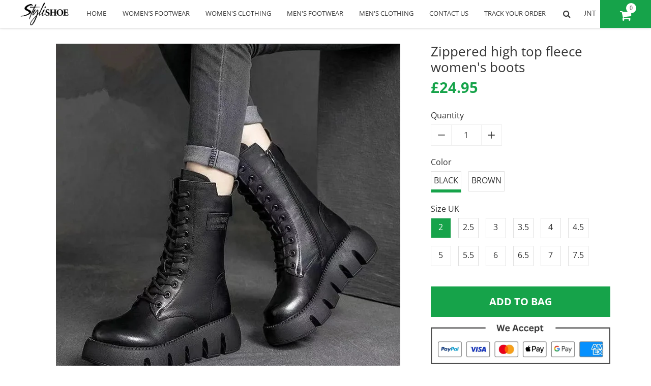

--- FILE ---
content_type: text/html; charset=utf-8
request_url: https://stylishoe.com/products/zippered-high-top-fleece-womens-boots-2
body_size: 81954
content:
<!doctype html>
<!--[if IE 8]><html class="supports-no-js lt-ie9" lang="en"> <![endif]-->
<!--[if IE 9 ]><html class="ie9 supports-no-js"> <![endif]-->
<!--[if (gt IE 9)|!(IE)]><!--> <html class="supports-no-js"> <!--<![endif]-->
<head>




  <meta name="google-site-verification" content="KJR80cyGwVDZDZ2RENA1MnaXSLgJmid6q4ZE5K86czY" />
 
<script async src="https://pagead2.googlesyndication.com/pagead/js/adsbygoogle.js?client=ca-pub-7397451692764564"
     crossorigin="anonymous"></script>

<meta name="p:domain_verify" content="f684fbb189b196df7d9b3241ecafba04"/>
  <meta name="p:domain_verify" content="881f2a23bab56680f5b72a1d26f3a6c2"/>

  <!-- Basic page needs ================================================== -->
  <meta charset="utf-8">
  <meta http-equiv="X-UA-Compatible" content="IE=edge,chrome=1">

  
  <link rel="shortcut icon" href="//stylishoe.com/cdn/shop/files/favicon_store_circle_32x32.png?v=1766844042" type="image/png" sizes="32x32" />
  <link rel="shortcut icon" href="//stylishoe.com/cdn/shop/files/favicon_store_circle_64x64.png?v=1766844042" type="image/png" sizes="64x64" />
  

  <!-- Title and description ============================================ -->
  
  <title>
    Zippered high top fleece women&#39;s boots
    
    
    
      &ndash; Stylishoe
    
  </title>

  
  <meta name="description" content="-Product Details- Item Model Number: 2023 New Style Application: Daily walking. Working. Paty. Home. etc... Size: Normal size. The luxuriously padded foam footbed can balance your feet. correct your walking posture. make your feet comfortable all day long. without stress. and give your body the best comfort! Lightweigh">
  

  <!-- Helpers ================================================== -->
  <!-- /snippets/social-meta-tags.liquid -->



  <meta property="og:type" content="product">
  <meta property="og:title" content="Zippered high top fleece women&#39;s boots">
  
    <meta property="og:image" content="http://stylishoe.com/cdn/shop/products/c8ad7d78e48f59ec4d52021dbb120736_dddd73ac-3764-4c03-a311-b9db844e022d_600x.webp?v=1705072269">
    <meta property="og:image:secure_url" content="https://stylishoe.com/cdn/shop/products/c8ad7d78e48f59ec4d52021dbb120736_dddd73ac-3764-4c03-a311-b9db844e022d_600x.webp?v=1705072269">
    <meta property="og:image:width" content="600" />
    <meta property="og:image:height" content="315" />
  
    <meta property="og:image" content="http://stylishoe.com/cdn/shop/products/35e11d93aaf7d93a148c39baa69a2df5_8a048d96-6704-47a1-9eb1-2f448b7f6cb6_600x.webp?v=1705072269">
    <meta property="og:image:secure_url" content="https://stylishoe.com/cdn/shop/products/35e11d93aaf7d93a148c39baa69a2df5_8a048d96-6704-47a1-9eb1-2f448b7f6cb6_600x.webp?v=1705072269">
    <meta property="og:image:width" content="600" />
    <meta property="og:image:height" content="315" />
  
  <meta property="og:description" content="-Product Details-

Item Model Number: 2023 New Style
Application: Daily walking. Working. Paty. Home. etc...

Size: Normal size.


The luxuriously padded foam footbed can balance your feet. correct your walking posture. make your feet comfortable all day long. without stress. and give your body the best comfort!
Lightweight and comfortable: We intend to make it soft and comfortable with a unique platform and wedge design. It will support any foot pain when standing or walking for a long time.

Stretch Knit Upper：The breathable fabric keeps your feet comfortable throughout the day without stink. Laceless design makes it easier to wear.


Elegant and stylish: In addition to the benefits we mentioned above. our goal is to design a stylish appearance and add a little taste to your wardrobe. 



">
  <meta property="og:price:amount" content="24.95">
  <meta property="og:price:currency" content="GBP">



<meta property="og:url" content="https://stylishoe.com/products/zippered-high-top-fleece-womens-boots-2">
<meta property="og:site_name" content="Stylishoe">




  <meta name="twitter:card" content="summary">


  <meta name="twitter:title" content="Zippered high top fleece women&#39;s boots">
  <meta name="twitter:description" content="-Product Details-

Item Model Number: 2023 New Style
Application: Daily walking. Working. Paty. Home. etc...

Size: Normal size.


The luxuriously padded foam footbed can balance your feet. correct yo">
  <meta name="twitter:image" content="https://stylishoe.com/cdn/shop/products/35e11d93aaf7d93a148c39baa69a2df5_8a048d96-6704-47a1-9eb1-2f448b7f6cb6_grande.webp?v=1705072269">
  <meta name="twitter:image:width" content="600">
  <meta name="twitter:image:height" content="600">


  <style data-shopify>
  :root, ::after, ::before {
    --color-primary-lighten: #797979;
    --color-special: #16a34a;
    --color-special-darken: #0a4921;
    --color-checkout: #16a34a;
    --color-discount: #f53333;
    --color-discount-darken: #b90909;
    --color-special-text: #ffffff;
    --color-meta-text: #afafaf;
    --color-pale: #878787;
    --color-menu: #393939;
    --color-hover-menu: #393939;
    --color-submenu: #393939;
    --color-main-price: #16a34a;
    --color-old-price: #afafaf;
    
    --color-primary: #393939;
    

    --color-bg: #ffffff;
    --color-bg-darken: #e6e6e6;
    --color-bg-alt: #000000;
    --color-bg-menu: #ffffff;
    --color-bg-submenu: #ffffff;
    --color-text-heading: #333333;
    --color-text-body: #333333;
    --color-text-body-lighten-medium: #595959;
    --color-text-body-lighten: #666666;
    --color-text-alt: #ffffff;
    --color-text-alt-darken: #cccccc;
    --color-text-alt-medium: #f2f2f2;
    --color-btn-primary: #FFFFFF;
    --color-btn-primary-hover: #e0e0e0;
    --color-btn-primary-active: #e0e0e0;

    
    --color-btn-primary-text: #16a34a;
    
    --color-btn-secondary: #ffffff;
    --color-btn-secondary-hover: #ffffff;
    --color-btn-secondary-active: #ffffff;
    --color-btn-secondary-text: #ffffff;
    --color-btn-special: #16a34a;
    --color-btn-checkout: #16a34a;
    --color-btn-special-hover: #16a34a;
    --color-btn-special-active: #16a34a;
    --color-btn-special-text: #ffffff;

    --color-link: #393939;
    --color-link-hover: #393939;

    --color-border: #e0e0e0;
    --color-hover-border: #e0e0e0;
    --color-panel: #f9f9f9;
    --color-placeholder: #c0c0c0;
    --disabled-grey: #f6f6f6;
    --disabled-border: #f6f6f6;
    --error-red: #d02e2e;
    --error-alert-bg: #E64A19;
    --error-alert-color: #fff;
    --success-green: #56ad6a;
    --success-green-bg: #4CAF50;

    --color-review-stars: #FFCD00;
    --color-review-count: #868686;
    --add-to-cart-btn: #16a34a;

    --add-to-cart-btn-hover: #16a34a;

    --add-to-cart-btn-active: #16a34a;

    --add-to-cart-btn-text: #ffffff;
  }
</style>
  <link rel="canonical" href="https://stylishoe.com/products/zippered-high-top-fleece-womens-boots-2">
  <meta name="viewport" content="width=device-width, initial-scale=1.0, maximum-scale=1.0, user-scalable=no" />

  <meta name="theme-color" content="#393939">

<script>
var backend={strings:{addToCart:"ADD TO BAG",soldOut:"Sold Out",unavailable:"Unavailable"},moneyFormat:"£{{amount}}",currencyName:'GBP',shopUrl: 'https://stylishoe.com'}
</script>

  <style>
  
  
  
  @font-face {
  font-family: "Open Sans";
  font-weight: 400;
  font-style: normal;
  src: url("//stylishoe.com/cdn/fonts/open_sans/opensans_n4.c32e4d4eca5273f6d4ee95ddf54b5bbb75fc9b61.woff2") format("woff2"),
       url("//stylishoe.com/cdn/fonts/open_sans/opensans_n4.5f3406f8d94162b37bfa232b486ac93ee892406d.woff") format("woff");
}

  @font-face {
  font-family: "Open Sans";
  font-weight: 400;
  font-style: normal;
  src: url("//stylishoe.com/cdn/fonts/open_sans/opensans_n4.c32e4d4eca5273f6d4ee95ddf54b5bbb75fc9b61.woff2") format("woff2"),
       url("//stylishoe.com/cdn/fonts/open_sans/opensans_n4.5f3406f8d94162b37bfa232b486ac93ee892406d.woff") format("woff");
}

  
  
  
  
  
  @font-face {
  font-family: "Open Sans";
  font-weight: 700;
  font-style: normal;
  src: url("//stylishoe.com/cdn/fonts/open_sans/opensans_n7.a9393be1574ea8606c68f4441806b2711d0d13e4.woff2") format("woff2"),
       url("//stylishoe.com/cdn/fonts/open_sans/opensans_n7.7b8af34a6ebf52beb1a4c1d8c73ad6910ec2e553.woff") format("woff");
}

  @font-face {
  font-family: "Open Sans";
  font-weight: 400;
  font-style: italic;
  src: url("//stylishoe.com/cdn/fonts/open_sans/opensans_i4.6f1d45f7a46916cc95c694aab32ecbf7509cbf33.woff2") format("woff2"),
       url("//stylishoe.com/cdn/fonts/open_sans/opensans_i4.4efaa52d5a57aa9a57c1556cc2b7465d18839daa.woff") format("woff");
}

  @font-face {
  font-family: "Open Sans";
  font-weight: 700;
  font-style: italic;
  src: url("//stylishoe.com/cdn/fonts/open_sans/opensans_i7.916ced2e2ce15f7fcd95d196601a15e7b89ee9a4.woff2") format("woff2"),
       url("//stylishoe.com/cdn/fonts/open_sans/opensans_i7.99a9cff8c86ea65461de497ade3d515a98f8b32a.woff") format("woff");
}

</style>


  <!-- CSS ================================================== -->
  <link href="//stylishoe.com/cdn/shop/t/2/assets/style.css?v=69339730063889714871732580112" rel="stylesheet" type="text/css" media="all" />
  <style>
	/* sweetalert2.min.css */
.swal2-container,body.swal2-iosfix{position:fixed;left:0;right:0}body.swal2-shown{overflow-y:hidden}.swal2-container{display:-webkit-box;display:-ms-flexbox;display:flex;-webkit-box-align:center;-ms-flex-align:center;align-items:center;top:0;bottom:0;padding:10px;background-color:transparent;z-index:1060}.swal2-container.swal2-fade{-webkit-transition:background-color .1s;transition:background-color .1s}.swal2-container.swal2-shown{background-color:rgba(0,0,0,.4)}.swal2-modal{background-color:#fff;font-family:'Helvetica Neue',Helvetica,Arial,sans-serif;border-radius:5px;box-sizing:border-box;text-align:center;margin:auto;overflow-x:hidden;overflow-y:auto;display:none;position:relative;max-width:100%}.swal2-modal:focus{outline:0}.swal2-modal.swal2-loading{overflow-y:hidden}.swal2-modal .swal2-title{color:#595959;font-size:30px;text-align:center;font-weight:600;text-transform:none;position:relative;margin:0 0 .4em;padding:0;display:block;word-wrap:break-word}.swal2-modal .swal2-buttonswrapper{margin-top:15px}.swal2-modal .swal2-buttonswrapper:not(.swal2-loading) .swal2-styled[disabled]{opacity:.4;cursor:no-drop}.swal2-modal .swal2-buttonswrapper.swal2-loading .swal2-styled.swal2-confirm{box-sizing:border-box;border:4px solid transparent;width:40px;height:40px;padding:0;margin:7.5px;vertical-align:top;background-color:transparent!important;color:transparent;cursor:default;border-radius:100%;-webkit-animation:rotate-loading 1.5s linear 0s infinite normal;animation:rotate-loading 1.5s linear 0s infinite normal;-webkit-user-select:none;-moz-user-select:none;-ms-user-select:none;user-select:none}.swal2-modal .swal2-buttonswrapper.swal2-loading .swal2-styled.swal2-cancel{margin-left:30px;margin-right:30px}.swal2-modal .swal2-buttonswrapper.swal2-loading :not(.swal2-styled).swal2-confirm::after{display:inline-block;content:'';margin-left:5px 0 15px;vertical-align:-1px;height:15px;width:15px;border:3px solid #999;box-shadow:1px 1px 1px #fff;border-right-color:transparent;border-radius:50%;-webkit-animation:rotate-loading 1.5s linear 0s infinite normal;animation:rotate-loading 1.5s linear 0s infinite normal}.swal2-modal .swal2-checkbox input,.swal2-modal .swal2-checkbox span,.swal2-modal .swal2-radio input,.swal2-modal .swal2-radio span{vertical-align:middle}.swal2-modal .swal2-styled{border:0;border-radius:3px;box-shadow:none;color:#fff;cursor:pointer;font-size:17px;font-weight:500;margin:15px 5px 0;padding:10px 32px}.swal2-modal .swal2-image{margin:20px auto;max-width:100%}.swal2-modal .swal2-close{background:0 0;border:0;margin:0;padding:0;width:38px;height:40px;font-size:36px;line-height:40px;font-family:serif;position:absolute;top:5px;right:8px;cursor:pointer;color:#ccc;-webkit-transition:color .1s ease;transition:color .1s ease}.swal2-modal .swal2-close:hover{color:#d55}.swal2-modal>.swal2-checkbox,.swal2-modal>.swal2-file,.swal2-modal>.swal2-input,.swal2-modal>.swal2-radio,.swal2-modal>.swal2-select,.swal2-modal>.swal2-textarea{display:none}.swal2-modal .swal2-content{font-size:18px;text-align:center;font-weight:300;position:relative;float:none;margin:0;padding:0;line-height:normal;color:#545454;word-wrap:break-word}.swal2-modal .swal2-checkbox,.swal2-modal .swal2-file,.swal2-modal .swal2-input,.swal2-modal .swal2-radio,.swal2-modal .swal2-select,.swal2-modal .swal2-textarea{margin:20px auto}.swal2-modal .swal2-file,.swal2-modal .swal2-input,.swal2-modal .swal2-textarea{width:100%;box-sizing:border-box;font-size:18px;border-radius:3px;border:1px solid #d9d9d9;box-shadow:inset 0 1px 1px rgba(0,0,0,.06);-webkit-transition:border-color box-shadow .3s;transition:border-color box-shadow .3s}.swal2-modal .swal2-file.swal2-inputerror,.swal2-modal .swal2-input.swal2-inputerror,.swal2-modal .swal2-textarea.swal2-inputerror{border-color:#f27474!important;box-shadow:0 0 2px #f27474!important}.swal2-modal .swal2-file:focus,.swal2-modal .swal2-input:focus,.swal2-modal .swal2-textarea:focus{outline:0;border:1px solid #b4dbed;box-shadow:0 0 3px #c4e6f5}.swal2-modal .swal2-file:focus::-webkit-input-placeholder,.swal2-modal .swal2-input:focus::-webkit-input-placeholder,.swal2-modal .swal2-textarea:focus::-webkit-input-placeholder{-webkit-transition:opacity .3s .03s ease;transition:opacity .3s .03s ease;opacity:.8}.swal2-modal .swal2-file:focus:-ms-input-placeholder,.swal2-modal .swal2-input:focus:-ms-input-placeholder,.swal2-modal .swal2-textarea:focus:-ms-input-placeholder{-webkit-transition:opacity .3s .03s ease;transition:opacity .3s .03s ease;opacity:.8}.swal2-modal .swal2-file:focus::placeholder,.swal2-modal .swal2-input:focus::placeholder,.swal2-modal .swal2-textarea:focus::placeholder{-webkit-transition:opacity .3s .03s ease;transition:opacity .3s .03s ease;opacity:.8}.swal2-modal .swal2-file::-webkit-input-placeholder,.swal2-modal .swal2-input::-webkit-input-placeholder,.swal2-modal .swal2-textarea::-webkit-input-placeholder{color:#e6e6e6}.swal2-modal .swal2-file:-ms-input-placeholder,.swal2-modal .swal2-input:-ms-input-placeholder,.swal2-modal .swal2-textarea:-ms-input-placeholder{color:#e6e6e6}.swal2-modal .swal2-file::placeholder,.swal2-modal .swal2-input::placeholder,.swal2-modal .swal2-textarea::placeholder{color:#e6e6e6}.swal2-modal .swal2-range input{float:left;width:80%}.swal2-modal .swal2-range output{float:right;width:20%;font-size:20px;font-weight:600;text-align:center}.swal2-modal .swal2-range input,.swal2-modal .swal2-range output{height:43px;line-height:43px;vertical-align:middle;margin:20px auto;padding:0}.swal2-modal .swal2-input{height:43px;padding:0 12px}.swal2-modal .swal2-input[type=number]{max-width:150px}.swal2-modal .swal2-file{font-size:20px}.swal2-modal .swal2-textarea{height:108px;padding:12px}.swal2-modal .swal2-select{color:#545454;font-size:inherit;padding:5px 10px;min-width:40%;max-width:100%}.swal2-modal .swal2-radio{border:0}.swal2-modal .swal2-radio label:not(:first-child){margin-left:20px}.swal2-modal .swal2-radio input{margin:0 3px 0 0}.swal2-modal .swal2-checkbox{color:#545454}.swal2-modal .swal2-validationerror{background-color:#f0f0f0;margin:0 -20px;overflow:hidden;padding:10px;color:gray;font-size:16px;font-weight:300;display:none}.swal2-modal .swal2-validationerror::before{content:'!';display:inline-block;width:24px;height:24px;border-radius:50%;background-color:#ea7d7d;color:#fff;line-height:24px;text-align:center;margin-right:10px}.swal2-icon.swal2-info,.swal2-icon.swal2-question,.swal2-icon.swal2-warning{font-size:60px;line-height:80px;text-align:center}@supports (-ms-accelerator:true){.swal2-range input{width:100%!important}.swal2-range output{display:none}}@media all and (-ms-high-contrast:none),(-ms-high-contrast:active){.swal2-range input{width:100%!important}.swal2-range output{display:none}}.swal2-icon{width:80px;height:80px;border:4px solid transparent;border-radius:50%;margin:20px auto 30px;padding:0;position:relative;box-sizing:content-box;cursor:default;-webkit-user-select:none;-moz-user-select:none;-ms-user-select:none;user-select:none}.swal2-icon.swal2-error{border-color:#f27474}.swal2-icon.swal2-error .swal2-x-mark{position:relative;display:block}.swal2-icon.swal2-error [class^=swal2-x-mark-line]{position:absolute;height:5px;width:47px;background-color:#f27474;display:block;top:37px;border-radius:2px}.swal2-icon.swal2-error [class^=swal2-x-mark-line][class$=left]{-webkit-transform:rotate(45deg);transform:rotate(45deg);left:17px}.swal2-icon.swal2-error [class^=swal2-x-mark-line][class$=right]{-webkit-transform:rotate(-45deg);transform:rotate(-45deg);right:16px}.swal2-icon.swal2-warning{font-family:'Helvetica Neue',Helvetica,Arial,sans-serif;color:#f8bb86;border-color:#facea8}.swal2-icon.swal2-info{font-family:'Open Sans',sans-serif;color:#3fc3ee;border-color:#9de0f6}.swal2-icon.swal2-question{font-family:'Helvetica Neue',Helvetica,Arial,sans-serif;color:#87adbd;border-color:#c9dae1}.swal2-icon.swal2-success{border-color:#a5dc86}.swal2-icon.swal2-success [class^=swal2-success-circular-line]{border-radius:50%;position:absolute;width:60px;height:120px;-webkit-transform:rotate(45deg);transform:rotate(45deg)}.swal2-icon.swal2-success [class^=swal2-success-circular-line][class$=left]{border-radius:120px 0 0 120px;top:-7px;left:-33px;-webkit-transform:rotate(-45deg);transform:rotate(-45deg);-webkit-transform-origin:60px 60px;transform-origin:60px 60px}.swal2-icon.swal2-success [class^=swal2-success-circular-line][class$=right]{border-radius:0 120px 120px 0;top:-11px;left:30px;-webkit-transform:rotate(-45deg);transform:rotate(-45deg);-webkit-transform-origin:0 60px;transform-origin:0 60px}.swal2-icon.swal2-success .swal2-success-ring{width:80px;height:80px;border:4px solid rgba(165,220,134,.2);border-radius:50%;box-sizing:content-box;position:absolute;left:-4px;top:-4px;z-index:2}.swal2-icon.swal2-success .swal2-success-fix{width:7px;height:90px;position:absolute;left:28px;top:8px;z-index:1;-webkit-transform:rotate(-45deg);transform:rotate(-45deg)}.swal2-icon.swal2-success [class^=swal2-success-line]{height:5px;background-color:#a5dc86;display:block;border-radius:2px;position:absolute;z-index:2}.swal2-icon.swal2-success [class^=swal2-success-line][class$=tip]{width:25px;left:14px;top:46px;-webkit-transform:rotate(45deg);transform:rotate(45deg)}.swal2-icon.swal2-success [class^=swal2-success-line][class$=long]{width:47px;right:8px;top:38px;-webkit-transform:rotate(-45deg);transform:rotate(-45deg)}.swal2-progresssteps{font-weight:600;margin:0 0 20px;padding:0}.swal2-progresssteps li{display:inline-block;position:relative}.swal2-progresssteps .swal2-progresscircle{background:#3085d6;border-radius:2em;color:#fff;height:2em;line-height:2em;text-align:center;width:2em;z-index:20}.swal2-progresssteps .swal2-progresscircle:first-child{margin-left:0}.swal2-progresssteps .swal2-progresscircle:last-child{margin-right:0}.swal2-progresssteps .swal2-progresscircle.swal2-activeprogressstep{background:#3085d6}.swal2-progresssteps .swal2-progresscircle.swal2-activeprogressstep~.swal2-progresscircle,.swal2-progresssteps .swal2-progresscircle.swal2-activeprogressstep~.swal2-progressline{background:#add8e6}.swal2-progresssteps .swal2-progressline{background:#3085d6;height:.4em;margin:0 -1px;z-index:10}[class^=swal2]{-webkit-tap-highlight-color:transparent}@-webkit-keyframes showSweetAlert{0%{-webkit-transform:scale(.7);transform:scale(.7)}45%{-webkit-transform:scale(1.05);transform:scale(1.05)}80%{-webkit-transform:scale(.95);transform:scale(.95)}100%{-webkit-transform:scale(1);transform:scale(1)}}@keyframes showSweetAlert{0%{-webkit-transform:scale(.7);transform:scale(.7)}45%{-webkit-transform:scale(1.05);transform:scale(1.05)}80%{-webkit-transform:scale(.95);transform:scale(.95)}100%{-webkit-transform:scale(1);transform:scale(1)}}@-webkit-keyframes hideSweetAlert{0%{-webkit-transform:scale(1);transform:scale(1);opacity:1}100%{-webkit-transform:scale(.5);transform:scale(.5);opacity:0}}@keyframes hideSweetAlert{0%{-webkit-transform:scale(1);transform:scale(1);opacity:1}100%{-webkit-transform:scale(.5);transform:scale(.5);opacity:0}}.swal2-show{-webkit-animation:showSweetAlert .3s;animation:showSweetAlert .3s}.swal2-show.swal2-noanimation{-webkit-animation:none;animation:none}.swal2-hide{-webkit-animation:hideSweetAlert .15s forwards;animation:hideSweetAlert .15s forwards}.swal2-hide.swal2-noanimation{-webkit-animation:none;animation:none}@-webkit-keyframes animate-success-tip{0%,54%{width:0;left:1px;top:19px}70%{width:50px;left:-8px;top:37px}84%{width:17px;left:21px;top:48px}100%{width:25px;left:14px;top:45px}}@keyframes animate-success-tip{0%,54%{width:0;left:1px;top:19px}70%{width:50px;left:-8px;top:37px}84%{width:17px;left:21px;top:48px}100%{width:25px;left:14px;top:45px}}@-webkit-keyframes animate-success-long{0%,65%{width:0;right:46px;top:54px}84%{width:55px;right:0;top:35px}100%{width:47px;right:8px;top:38px}}@keyframes animate-success-long{0%,65%{width:0;right:46px;top:54px}84%{width:55px;right:0;top:35px}100%{width:47px;right:8px;top:38px}}@-webkit-keyframes rotatePlaceholder{0%,5%{-webkit-transform:rotate(-45deg);transform:rotate(-45deg)}100%,12%{-webkit-transform:rotate(-405deg);transform:rotate(-405deg)}}@keyframes rotatePlaceholder{0%,5%{-webkit-transform:rotate(-45deg);transform:rotate(-45deg)}100%,12%{-webkit-transform:rotate(-405deg);transform:rotate(-405deg)}}.swal2-animate-success-line-tip{-webkit-animation:animate-success-tip .75s;animation:animate-success-tip .75s}.swal2-animate-success-line-long{-webkit-animation:animate-success-long .75s;animation:animate-success-long .75s}.swal2-success.swal2-animate-success-icon .swal2-success-circular-line-right{-webkit-animation:rotatePlaceholder 4.25s ease-in;animation:rotatePlaceholder 4.25s ease-in}@-webkit-keyframes animate-error-icon{0%{-webkit-transform:rotateX(100deg);transform:rotateX(100deg);opacity:0}100%{-webkit-transform:rotateX(0);transform:rotateX(0);opacity:1}}@keyframes animate-error-icon{0%{-webkit-transform:rotateX(100deg);transform:rotateX(100deg);opacity:0}100%{-webkit-transform:rotateX(0);transform:rotateX(0);opacity:1}}.swal2-animate-error-icon{-webkit-animation:animate-error-icon .5s;animation:animate-error-icon .5s}@-webkit-keyframes animate-x-mark{0%,50%{-webkit-transform:scale(.4);transform:scale(.4);margin-top:26px;opacity:0}80%{-webkit-transform:scale(1.15);transform:scale(1.15);margin-top:-6px}100%{-webkit-transform:scale(1);transform:scale(1);margin-top:0;opacity:1}}@keyframes animate-x-mark{0%,50%{-webkit-transform:scale(.4);transform:scale(.4);margin-top:26px;opacity:0}80%{-webkit-transform:scale(1.15);transform:scale(1.15);margin-top:-6px}100%{-webkit-transform:scale(1);transform:scale(1);margin-top:0;opacity:1}}.swal2-animate-x-mark{-webkit-animation:animate-x-mark .5s;animation:animate-x-mark .5s}@-webkit-keyframes rotate-loading{0%{-webkit-transform:rotate(0);transform:rotate(0)}100%{-webkit-transform:rotate(360deg);transform:rotate(360deg)}}@keyframes rotate-loading{0%{-webkit-transform:rotate(0);transform:rotate(0)}100%{-webkit-transform:rotate(360deg);transform:rotate(360deg)}}
/*! fancyBox v2.0.3 fancyapps.com | fancyapps.com/fancybox/#license */
.fancybox-tmp iframe,.fancybox-tmp object{vertical-align:top;padding:0;margin:0}.fancybox-wrap{position:absolute;top:0;left:0;z-index:1002}.fancybox-outer{padding:0;margin:0;background:#f9f9f9;color:#444;text-shadow:none;-webkit-border-radius:4px;-moz-border-radius:4px;border-radius:4px}.fancybox-opened{z-index:1003}.fancybox-opened .fancybox-outer{-webkit-box-shadow:0 10px 25px rgba(0,0,0,.5);-moz-box-shadow:0 10px 25px rgba(0,0,0,.5);box-shadow:0 10px 25px rgba(0,0,0,.5)}.fancybox-inner{width:100%;height:100%;padding:0;margin:0;position:relative;outline:0;overflow:hidden}.fancybox-error{color:#444;font:14px/20px "Helvetica Neue",Helvetica,Arial,sans-serif;margin:0;padding:10px}.fancybox-iframe,.fancybox-image{display:block;width:100%;height:100%;border:0;padding:0;margin:0;vertical-align:top}.fancybox-image{max-width:100%;max-height:100%}#fancybox-loading{position:fixed;top:50%;left:50%;margin-top:-21px;margin-left:-21px;width:42px;height:42px;background:url("//stylishoe.com/cdn/shop/t/2/assets/fancybox_loading.gif?v=72851875350310643291705066842");opacity:.8;cursor:pointer;z-index:1010}.fancybox-close,.fancybox-next span,.fancybox-prev span{background-image:url("//stylishoe.com/cdn/shop/t/2/assets/fancybox_sprite.png?v=76184965882222729041705066842")}.fancybox-close{position:absolute;top:-18px;right:-18px;width:36px;height:36px;cursor:pointer;z-index:1004}.fancybox-next,.fancybox-prev{position:absolute;top:0;width:40%;height:100%;cursor:pointer;background:url("//stylishoe.com/cdn/shop/t/2/assets/fancybox-blank.gif?v=164826798765693215961705066842");z-index:1003}.fancybox-prev{left:0}.fancybox-next{right:0}.fancybox-next span,.fancybox-prev span{position:absolute;top:50%;left:-9999px;width:36px;height:36px;margin-top:-18px;cursor:pointer;z-index:1003}.fancybox-prev span{background-position:0 -36px}.fancybox-next span{background-position:0 -72px}.fancybox-next:hover,.fancybox-prev:hover{visibility:visible}.fancybox-prev:hover span{left:20px}.fancybox-next:hover span{left:auto;right:20px}.fancybox-tmp{position:absolute;top:-9999px;left:-9999px;padding:0;overflow:visible;visibility:hidden}#fancybox-overlay{position:absolute;top:0;left:0;overflow:hidden;display:none;z-index:1001;background:#000}.fancybox-title{visibility:hidden;font:400 13px/20px "Helvetica Neue",Helvetica,Arial,sans-serif;position:relative;text-shadow:none;z-index:1005}.fancybox-opened .fancybox-title{visibility:visible}.fancybox-title-float-wrap{position:absolute;bottom:0;right:50%;margin-bottom:-35px;z-index:1003;text-align:center}.fancybox-title-float-wrap .child{display:inline-block;margin-right:-100%;padding:2px 20px;background:0 0;background:rgba(0,0,0,.7);-webkit-border-radius:15px;-moz-border-radius:15px;border-radius:15px;text-shadow:0 1px 2px #222;color:#FFF;font-weight:700;line-height:24px;white-space:nowrap}.fancybox-title-outside-wrap{position:relative;margin-top:10px;color:#fff}.fancybox-title-inside-wrap{margin-top:10px}.fancybox-title-over-wrap{position:absolute;bottom:0;left:0;color:#fff;padding:10px;background:#000;background:rgba(0,0,0,.8)}
/*! font-awesome/4.7.0 */
.fa.fa-pull-left,.fa.pull-left{margin-right:.3em}.fa,.fa-stack{display:inline-block}.fa-fw,.fa-li{text-align:center}@font-face{font-family:FontAwesome;font-display:auto;src:url("//stylishoe.com/cdn/shop/t/2/assets/fontawesome-webfont.eot?v=88752339179571016061705066842");src:url("//stylishoe.com/cdn/shop/t/2/assets/fontawesome-webfont-iefix.eot?v=88752339179571016061705066842") format('embedded-opentype'),url("//stylishoe.com/cdn/shop/t/2/assets/fontawesome-webfont.woff2?v=32207045845775034261705066842") format('woff2'),url("//stylishoe.com/cdn/shop/t/2/assets/fontawesome-webfont.woff?v=158931929418379554281705066842") format('woff'),url("//stylishoe.com/cdn/shop/t/2/assets/fontawesome-webfont.ttf?v=57926983875037866361705066842") format('truetype'),url("//stylishoe.com/cdn/shop/t/2/assets/fontawesome-webfont.svg?v=97865491090583646451705066842") format('svg');font-weight:400;font-style:normal}.fa{font:normal normal normal 14px/1 FontAwesome;font-size:inherit;text-rendering:auto;-webkit-font-smoothing:antialiased;-moz-osx-font-smoothing:grayscale}.fa-lg{font-size:1.33333333em;line-height:.75em;vertical-align:-15%}.fa-2x{font-size:2em}.fa-3x{font-size:3em}.fa-4x{font-size:4em}.fa-5x{font-size:5em}.fa-fw{width:1.28571429em}.fa-ul{padding-left:0;margin-left:2.14285714em;list-style-type:none}.fa.fa-pull-right,.fa.pull-right{margin-left:.3em}.fa-ul>li{position:relative}.fa-li{position:absolute;left:-2.14285714em;width:2.14285714em;top:.14285714em}.fa-li.fa-lg{left:-1.85714286em}.fa-border{padding:.2em .25em .15em;border:.08em solid #eee;border-radius:.1em}.fa-pull-left{float:left}.fa-pull-right,.pull-right{float:right}.pull-left{float:left}.fa-spin{-webkit-animation:fa-spin 2s infinite linear;animation:fa-spin 2s infinite linear}.fa-pulse{-webkit-animation:fa-spin 1s infinite steps(8);animation:fa-spin 1s infinite steps(8)}@-webkit-keyframes fa-spin{0%{-webkit-transform:rotate(0);transform:rotate(0)}100%{-webkit-transform:rotate(359deg);transform:rotate(359deg)}}@keyframes fa-spin{0%{-webkit-transform:rotate(0);transform:rotate(0)}100%{-webkit-transform:rotate(359deg);transform:rotate(359deg)}}.fa-rotate-90{-ms-filter:"progid:DXImageTransform.Microsoft.BasicImage(rotation=1)";-webkit-transform:rotate(90deg);-ms-transform:rotate(90deg);transform:rotate(90deg)}.fa-rotate-180{-ms-filter:"progid:DXImageTransform.Microsoft.BasicImage(rotation=2)";-webkit-transform:rotate(180deg);-ms-transform:rotate(180deg);transform:rotate(180deg)}.fa-rotate-270{-ms-filter:"progid:DXImageTransform.Microsoft.BasicImage(rotation=3)";-webkit-transform:rotate(270deg);-ms-transform:rotate(270deg);transform:rotate(270deg)}.fa-flip-horizontal{-ms-filter:"progid:DXImageTransform.Microsoft.BasicImage(rotation=0, mirror=1)";-webkit-transform:scale(-1,1);-ms-transform:scale(-1,1);transform:scale(-1,1)}.fa-flip-vertical{-ms-filter:"progid:DXImageTransform.Microsoft.BasicImage(rotation=2, mirror=1)";-webkit-transform:scale(1,-1);-ms-transform:scale(1,-1);transform:scale(1,-1)}:root .fa-flip-horizontal,:root .fa-flip-vertical,:root .fa-rotate-180,:root .fa-rotate-270,:root .fa-rotate-90{filter:none}.fa-stack{position:relative;width:2em;height:2em;line-height:2em;vertical-align:middle}.fa-stack-1x,.fa-stack-2x{position:absolute;left:0;width:100%;text-align:center}.fa-stack-1x{line-height:inherit}.fa-stack-2x{font-size:2em}.fa-inverse{color:#fff}.fa-glass:before{content:"\f000"}.fa-music:before{content:"\f001"}.fa-search:before{content:"\f002"}.fa-envelope-o:before{content:"\f003"}.fa-heart:before{content:"\f004"}.fa-star:before{content:"\f005"}.fa-star-o:before{content:"\f006"}.fa-user:before{content:"\f007"}.fa-film:before{content:"\f008"}.fa-th-large:before{content:"\f009"}.fa-th:before{content:"\f00a"}.fa-th-list:before{content:"\f00b"}.fa-check:before{content:"\f00c"}.fa-close:before,.fa-remove:before,.fa-times:before{content:"\f00d"}.fa-search-plus:before{content:"\f00e"}.fa-search-minus:before{content:"\f010"}.fa-power-off:before{content:"\f011"}.fa-signal:before{content:"\f012"}.fa-cog:before,.fa-gear:before{content:"\f013"}.fa-trash-o:before{content:"\f014"}.fa-home:before{content:"\f015"}.fa-file-o:before{content:"\f016"}.fa-clock-o:before{content:"\f017"}.fa-road:before{content:"\f018"}.fa-download:before{content:"\f019"}.fa-arrow-circle-o-down:before{content:"\f01a"}.fa-arrow-circle-o-up:before{content:"\f01b"}.fa-inbox:before{content:"\f01c"}.fa-play-circle-o:before{content:"\f01d"}.fa-repeat:before,.fa-rotate-right:before{content:"\f01e"}.fa-refresh:before{content:"\f021"}.fa-list-alt:before{content:"\f022"}.fa-lock:before{content:"\f023"}.fa-flag:before{content:"\f024"}.fa-headphones:before{content:"\f025"}.fa-volume-off:before{content:"\f026"}.fa-volume-down:before{content:"\f027"}.fa-volume-up:before{content:"\f028"}.fa-qrcode:before{content:"\f029"}.fa-barcode:before{content:"\f02a"}.fa-tag:before{content:"\f02b"}.fa-tags:before{content:"\f02c"}.fa-book:before{content:"\f02d"}.fa-bookmark:before{content:"\f02e"}.fa-print:before{content:"\f02f"}.fa-camera:before{content:"\f030"}.fa-font:before{content:"\f031"}.fa-bold:before{content:"\f032"}.fa-italic:before{content:"\f033"}.fa-text-height:before{content:"\f034"}.fa-text-width:before{content:"\f035"}.fa-align-left:before{content:"\f036"}.fa-align-center:before{content:"\f037"}.fa-align-right:before{content:"\f038"}.fa-align-justify:before{content:"\f039"}.fa-list:before{content:"\f03a"}.fa-dedent:before,.fa-outdent:before{content:"\f03b"}.fa-indent:before{content:"\f03c"}.fa-video-camera:before{content:"\f03d"}.fa-image:before,.fa-photo:before,.fa-picture-o:before{content:"\f03e"}.fa-pencil:before{content:"\f040"}.fa-map-marker:before{content:"\f041"}.fa-adjust:before{content:"\f042"}.fa-tint:before{content:"\f043"}.fa-edit:before,.fa-pencil-square-o:before{content:"\f044"}.fa-share-square-o:before{content:"\f045"}.fa-check-square-o:before{content:"\f046"}.fa-arrows:before{content:"\f047"}.fa-step-backward:before{content:"\f048"}.fa-fast-backward:before{content:"\f049"}.fa-backward:before{content:"\f04a"}.fa-play:before{content:"\f04b"}.fa-pause:before{content:"\f04c"}.fa-stop:before{content:"\f04d"}.fa-forward:before{content:"\f04e"}.fa-fast-forward:before{content:"\f050"}.fa-step-forward:before{content:"\f051"}.fa-eject:before{content:"\f052"}.fa-chevron-left:before{content:"\f053"}.fa-chevron-right:before{content:"\f054"}.fa-plus-circle:before{content:"\f055"}.fa-minus-circle:before{content:"\f056"}.fa-times-circle:before{content:"\f057"}.fa-check-circle:before{content:"\f058"}.fa-question-circle:before{content:"\f059"}.fa-info-circle:before{content:"\f05a"}.fa-crosshairs:before{content:"\f05b"}.fa-times-circle-o:before{content:"\f05c"}.fa-check-circle-o:before{content:"\f05d"}.fa-ban:before{content:"\f05e"}.fa-arrow-left:before{content:"\f060"}.fa-arrow-right:before{content:"\f061"}.fa-arrow-up:before{content:"\f062"}.fa-arrow-down:before{content:"\f063"}.fa-mail-forward:before,.fa-share:before{content:"\f064"}.fa-expand:before{content:"\f065"}.fa-compress:before{content:"\f066"}.fa-plus:before{content:"\f067"}.fa-minus:before{content:"\f068"}.fa-asterisk:before{content:"\f069"}.fa-exclamation-circle:before{content:"\f06a"}.fa-gift:before{content:"\f06b"}.fa-leaf:before{content:"\f06c"}.fa-fire:before{content:"\f06d"}.fa-eye:before{content:"\f06e"}.fa-eye-slash:before{content:"\f070"}.fa-exclamation-triangle:before,.fa-warning:before{content:"\f071"}.fa-plane:before{content:"\f072"}.fa-calendar:before{content:"\f073"}.fa-random:before{content:"\f074"}.fa-comment:before{content:"\f075"}.fa-magnet:before{content:"\f076"}.fa-chevron-up:before{content:"\f077"}.fa-chevron-down:before{content:"\f078"}.fa-retweet:before{content:"\f079"}.fa-shopping-cart:before{content:"\f07a"}.fa-folder:before{content:"\f07b"}.fa-folder-open:before{content:"\f07c"}.fa-arrows-v:before{content:"\f07d"}.fa-arrows-h:before{content:"\f07e"}.fa-bar-chart-o:before,.fa-bar-chart:before{content:"\f080"}.fa-twitter-square:before{content:"\f081"}.fa-facebook-square:before{content:"\f082"}.fa-camera-retro:before{content:"\f083"}.fa-key:before{content:"\f084"}.fa-cogs:before,.fa-gears:before{content:"\f085"}.fa-comments:before{content:"\f086"}.fa-thumbs-o-up:before{content:"\f087"}.fa-thumbs-o-down:before{content:"\f088"}.fa-star-half:before{content:"\f089"}.fa-heart-o:before{content:"\f08a"}.fa-sign-out:before{content:"\f08b"}.fa-linkedin-square:before{content:"\f08c"}.fa-thumb-tack:before{content:"\f08d"}.fa-external-link:before{content:"\f08e"}.fa-sign-in:before{content:"\f090"}.fa-trophy:before{content:"\f091"}.fa-github-square:before{content:"\f092"}.fa-upload:before{content:"\f093"}.fa-lemon-o:before{content:"\f094"}.fa-phone:before{content:"\f095"}.fa-square-o:before{content:"\f096"}.fa-bookmark-o:before{content:"\f097"}.fa-phone-square:before{content:"\f098"}.fa-twitter:before{content:"\f099"}.fa-facebook-f:before,.fa-facebook:before{content:"\f09a"}.fa-github:before{content:"\f09b"}.fa-unlock:before{content:"\f09c"}.fa-credit-card:before{content:"\f09d"}.fa-feed:before,.fa-rss:before{content:"\f09e"}.fa-hdd-o:before{content:"\f0a0"}.fa-bullhorn:before{content:"\f0a1"}.fa-bell:before{content:"\f0f3"}.fa-certificate:before{content:"\f0a3"}.fa-hand-o-right:before{content:"\f0a4"}.fa-hand-o-left:before{content:"\f0a5"}.fa-hand-o-up:before{content:"\f0a6"}.fa-hand-o-down:before{content:"\f0a7"}.fa-arrow-circle-left:before{content:"\f0a8"}.fa-arrow-circle-right:before{content:"\f0a9"}.fa-arrow-circle-up:before{content:"\f0aa"}.fa-arrow-circle-down:before{content:"\f0ab"}.fa-globe:before{content:"\f0ac"}.fa-wrench:before{content:"\f0ad"}.fa-tasks:before{content:"\f0ae"}.fa-filter:before{content:"\f0b0"}.fa-briefcase:before{content:"\f0b1"}.fa-arrows-alt:before{content:"\f0b2"}.fa-group:before,.fa-users:before{content:"\f0c0"}.fa-chain:before,.fa-link:before{content:"\f0c1"}.fa-cloud:before{content:"\f0c2"}.fa-flask:before{content:"\f0c3"}.fa-cut:before,.fa-scissors:before{content:"\f0c4"}.fa-copy:before,.fa-files-o:before{content:"\f0c5"}.fa-paperclip:before{content:"\f0c6"}.fa-floppy-o:before,.fa-save:before{content:"\f0c7"}.fa-square:before{content:"\f0c8"}.fa-bars:before,.fa-navicon:before,.fa-reorder:before{content:"\f0c9"}.fa-list-ul:before{content:"\f0ca"}.fa-list-ol:before{content:"\f0cb"}.fa-strikethrough:before{content:"\f0cc"}.fa-underline:before{content:"\f0cd"}.fa-table:before{content:"\f0ce"}.fa-magic:before{content:"\f0d0"}.fa-truck:before{content:"\f0d1"}.fa-pinterest:before{content:"\f0d2"}.fa-pinterest-square:before{content:"\f0d3"}.fa-google-plus-square:before{content:"\f0d4"}.fa-google-plus:before{content:"\f0d5"}.fa-money:before{content:"\f0d6"}.fa-caret-down:before{content:"\f0d7"}.fa-caret-up:before{content:"\f0d8"}.fa-caret-left:before{content:"\f0d9"}.fa-caret-right:before{content:"\f0da"}.fa-columns:before{content:"\f0db"}.fa-sort:before,.fa-unsorted:before{content:"\f0dc"}.fa-sort-desc:before,.fa-sort-down:before{content:"\f0dd"}.fa-sort-asc:before,.fa-sort-up:before{content:"\f0de"}.fa-envelope:before{content:"\f0e0"}.fa-linkedin:before{content:"\f0e1"}.fa-rotate-left:before,.fa-undo:before{content:"\f0e2"}.fa-gavel:before,.fa-legal:before{content:"\f0e3"}.fa-dashboard:before,.fa-tachometer:before{content:"\f0e4"}.fa-comment-o:before{content:"\f0e5"}.fa-comments-o:before{content:"\f0e6"}.fa-bolt:before,.fa-flash:before{content:"\f0e7"}.fa-sitemap:before{content:"\f0e8"}.fa-umbrella:before{content:"\f0e9"}.fa-clipboard:before,.fa-paste:before{content:"\f0ea"}.fa-lightbulb-o:before{content:"\f0eb"}.fa-exchange:before{content:"\f0ec"}.fa-cloud-download:before{content:"\f0ed"}.fa-cloud-upload:before{content:"\f0ee"}.fa-user-md:before{content:"\f0f0"}.fa-stethoscope:before{content:"\f0f1"}.fa-suitcase:before{content:"\f0f2"}.fa-bell-o:before{content:"\f0a2"}.fa-coffee:before{content:"\f0f4"}.fa-cutlery:before{content:"\f0f5"}.fa-file-text-o:before{content:"\f0f6"}.fa-building-o:before{content:"\f0f7"}.fa-hospital-o:before{content:"\f0f8"}.fa-ambulance:before{content:"\f0f9"}.fa-medkit:before{content:"\f0fa"}.fa-fighter-jet:before{content:"\f0fb"}.fa-beer:before{content:"\f0fc"}.fa-h-square:before{content:"\f0fd"}.fa-plus-square:before{content:"\f0fe"}.fa-angle-double-left:before{content:"\f100"}.fa-angle-double-right:before{content:"\f101"}.fa-angle-double-up:before{content:"\f102"}.fa-angle-double-down:before{content:"\f103"}.fa-angle-left:before{content:"\f104"}.fa-angle-right:before{content:"\f105"}.fa-angle-up:before{content:"\f106"}.fa-angle-down:before{content:"\f107"}.fa-desktop:before{content:"\f108"}.fa-laptop:before{content:"\f109"}.fa-tablet:before{content:"\f10a"}.fa-mobile-phone:before,.fa-mobile:before{content:"\f10b"}.fa-circle-o:before{content:"\f10c"}.fa-quote-left:before{content:"\f10d"}.fa-quote-right:before{content:"\f10e"}.fa-spinner:before{content:"\f110"}.fa-circle:before{content:"\f111"}.fa-mail-reply:before,.fa-reply:before{content:"\f112"}.fa-github-alt:before{content:"\f113"}.fa-folder-o:before{content:"\f114"}.fa-folder-open-o:before{content:"\f115"}.fa-smile-o:before{content:"\f118"}.fa-frown-o:before{content:"\f119"}.fa-meh-o:before{content:"\f11a"}.fa-gamepad:before{content:"\f11b"}.fa-keyboard-o:before{content:"\f11c"}.fa-flag-o:before{content:"\f11d"}.fa-flag-checkered:before{content:"\f11e"}.fa-terminal:before{content:"\f120"}.fa-code:before{content:"\f121"}.fa-mail-reply-all:before,.fa-reply-all:before{content:"\f122"}.fa-star-half-empty:before,.fa-star-half-full:before,.fa-star-half-o:before{content:"\f123"}.fa-location-arrow:before{content:"\f124"}.fa-crop:before{content:"\f125"}.fa-code-fork:before{content:"\f126"}.fa-chain-broken:before,.fa-unlink:before{content:"\f127"}.fa-question:before{content:"\f128"}.fa-info:before{content:"\f129"}.fa-exclamation:before{content:"\f12a"}.fa-superscript:before{content:"\f12b"}.fa-subscript:before{content:"\f12c"}.fa-eraser:before{content:"\f12d"}.fa-puzzle-piece:before{content:"\f12e"}.fa-microphone:before{content:"\f130"}.fa-microphone-slash:before{content:"\f131"}.fa-shield:before{content:"\f132"}.fa-calendar-o:before{content:"\f133"}.fa-fire-extinguisher:before{content:"\f134"}.fa-rocket:before{content:"\f135"}.fa-maxcdn:before{content:"\f136"}.fa-chevron-circle-left:before{content:"\f137"}.fa-chevron-circle-right:before{content:"\f138"}.fa-chevron-circle-up:before{content:"\f139"}.fa-chevron-circle-down:before{content:"\f13a"}.fa-html5:before{content:"\f13b"}.fa-css3:before{content:"\f13c"}.fa-anchor:before{content:"\f13d"}.fa-unlock-alt:before{content:"\f13e"}.fa-bullseye:before{content:"\f140"}.fa-ellipsis-h:before{content:"\f141"}.fa-ellipsis-v:before{content:"\f142"}.fa-rss-square:before{content:"\f143"}.fa-play-circle:before{content:"\f144"}.fa-ticket:before{content:"\f145"}.fa-minus-square:before{content:"\f146"}.fa-minus-square-o:before{content:"\f147"}.fa-level-up:before{content:"\f148"}.fa-level-down:before{content:"\f149"}.fa-check-square:before{content:"\f14a"}.fa-pencil-square:before{content:"\f14b"}.fa-external-link-square:before{content:"\f14c"}.fa-share-square:before{content:"\f14d"}.fa-compass:before{content:"\f14e"}.fa-caret-square-o-down:before,.fa-toggle-down:before{content:"\f150"}.fa-caret-square-o-up:before,.fa-toggle-up:before{content:"\f151"}.fa-caret-square-o-right:before,.fa-toggle-right:before{content:"\f152"}.fa-eur:before,.fa-euro:before{content:"\f153"}.fa-gbp:before{content:"\f154"}.fa-dollar:before,.fa-usd:before{content:"\f155"}.fa-inr:before,.fa-rupee:before{content:"\f156"}.fa-cny:before,.fa-jpy:before,.fa-rmb:before,.fa-yen:before{content:"\f157"}.fa-rouble:before,.fa-rub:before,.fa-ruble:before{content:"\f158"}.fa-krw:before,.fa-won:before{content:"\f159"}.fa-bitcoin:before,.fa-btc:before{content:"\f15a"}.fa-file:before{content:"\f15b"}.fa-file-text:before{content:"\f15c"}.fa-sort-alpha-asc:before{content:"\f15d"}.fa-sort-alpha-desc:before{content:"\f15e"}.fa-sort-amount-asc:before{content:"\f160"}.fa-sort-amount-desc:before{content:"\f161"}.fa-sort-numeric-asc:before{content:"\f162"}.fa-sort-numeric-desc:before{content:"\f163"}.fa-thumbs-up:before{content:"\f164"}.fa-thumbs-down:before{content:"\f165"}.fa-youtube-square:before{content:"\f166"}.fa-youtube:before{content:"\f167"}.fa-xing:before{content:"\f168"}.fa-xing-square:before{content:"\f169"}.fa-youtube-play:before{content:"\f16a"}.fa-dropbox:before{content:"\f16b"}.fa-stack-overflow:before{content:"\f16c"}.fa-instagram:before{content:"\f16d"}.fa-flickr:before{content:"\f16e"}.fa-adn:before{content:"\f170"}.fa-bitbucket:before{content:"\f171"}.fa-bitbucket-square:before{content:"\f172"}.fa-tumblr:before{content:"\f173"}.fa-tumblr-square:before{content:"\f174"}.fa-long-arrow-down:before{content:"\f175"}.fa-long-arrow-up:before{content:"\f176"}.fa-long-arrow-left:before{content:"\f177"}.fa-long-arrow-right:before{content:"\f178"}.fa-apple:before{content:"\f179"}.fa-windows:before{content:"\f17a"}.fa-android:before{content:"\f17b"}.fa-linux:before{content:"\f17c"}.fa-dribbble:before{content:"\f17d"}.fa-skype:before{content:"\f17e"}.fa-foursquare:before{content:"\f180"}.fa-trello:before{content:"\f181"}.fa-female:before{content:"\f182"}.fa-male:before{content:"\f183"}.fa-gittip:before,.fa-gratipay:before{content:"\f184"}.fa-sun-o:before{content:"\f185"}.fa-moon-o:before{content:"\f186"}.fa-archive:before{content:"\f187"}.fa-bug:before{content:"\f188"}.fa-vk:before{content:"\f189"}.fa-weibo:before{content:"\f18a"}.fa-renren:before{content:"\f18b"}.fa-pagelines:before{content:"\f18c"}.fa-stack-exchange:before{content:"\f18d"}.fa-arrow-circle-o-right:before{content:"\f18e"}.fa-arrow-circle-o-left:before{content:"\f190"}.fa-caret-square-o-left:before,.fa-toggle-left:before{content:"\f191"}.fa-dot-circle-o:before{content:"\f192"}.fa-wheelchair:before{content:"\f193"}.fa-vimeo-square:before{content:"\f194"}.fa-try:before,.fa-turkish-lira:before{content:"\f195"}.fa-plus-square-o:before{content:"\f196"}.fa-space-shuttle:before{content:"\f197"}.fa-slack:before{content:"\f198"}.fa-envelope-square:before{content:"\f199"}.fa-wordpress:before{content:"\f19a"}.fa-openid:before{content:"\f19b"}.fa-bank:before,.fa-institution:before,.fa-university:before{content:"\f19c"}.fa-graduation-cap:before,.fa-mortar-board:before{content:"\f19d"}.fa-yahoo:before{content:"\f19e"}.fa-google:before{content:"\f1a0"}.fa-reddit:before{content:"\f1a1"}.fa-reddit-square:before{content:"\f1a2"}.fa-stumbleupon-circle:before{content:"\f1a3"}.fa-stumbleupon:before{content:"\f1a4"}.fa-delicious:before{content:"\f1a5"}.fa-digg:before{content:"\f1a6"}.fa-pied-piper-pp:before{content:"\f1a7"}.fa-pied-piper-alt:before{content:"\f1a8"}.fa-drupal:before{content:"\f1a9"}.fa-joomla:before{content:"\f1aa"}.fa-language:before{content:"\f1ab"}.fa-fax:before{content:"\f1ac"}.fa-building:before{content:"\f1ad"}.fa-child:before{content:"\f1ae"}.fa-paw:before{content:"\f1b0"}.fa-spoon:before{content:"\f1b1"}.fa-cube:before{content:"\f1b2"}.fa-cubes:before{content:"\f1b3"}.fa-behance:before{content:"\f1b4"}.fa-behance-square:before{content:"\f1b5"}.fa-steam:before{content:"\f1b6"}.fa-steam-square:before{content:"\f1b7"}.fa-recycle:before{content:"\f1b8"}.fa-automobile:before,.fa-car:before{content:"\f1b9"}.fa-cab:before,.fa-taxi:before{content:"\f1ba"}.fa-tree:before{content:"\f1bb"}.fa-spotify:before{content:"\f1bc"}.fa-deviantart:before{content:"\f1bd"}.fa-soundcloud:before{content:"\f1be"}.fa-database:before{content:"\f1c0"}.fa-file-pdf-o:before{content:"\f1c1"}.fa-file-word-o:before{content:"\f1c2"}.fa-file-excel-o:before{content:"\f1c3"}.fa-file-powerpoint-o:before{content:"\f1c4"}.fa-file-image-o:before,.fa-file-photo-o:before,.fa-file-picture-o:before{content:"\f1c5"}.fa-file-archive-o:before,.fa-file-zip-o:before{content:"\f1c6"}.fa-file-audio-o:before,.fa-file-sound-o:before{content:"\f1c7"}.fa-file-movie-o:before,.fa-file-video-o:before{content:"\f1c8"}.fa-file-code-o:before{content:"\f1c9"}.fa-vine:before{content:"\f1ca"}.fa-codepen:before{content:"\f1cb"}.fa-jsfiddle:before{content:"\f1cc"}.fa-life-bouy:before,.fa-life-buoy:before,.fa-life-ring:before,.fa-life-saver:before,.fa-support:before{content:"\f1cd"}.fa-circle-o-notch:before{content:"\f1ce"}.fa-ra:before,.fa-rebel:before,.fa-resistance:before{content:"\f1d0"}.fa-empire:before,.fa-ge:before{content:"\f1d1"}.fa-git-square:before{content:"\f1d2"}.fa-git:before{content:"\f1d3"}.fa-hacker-news:before,.fa-y-combinator-square:before,.fa-yc-square:before{content:"\f1d4"}.fa-tencent-weibo:before{content:"\f1d5"}.fa-qq:before{content:"\f1d6"}.fa-wechat:before,.fa-weixin:before{content:"\f1d7"}.fa-paper-plane:before,.fa-send:before{content:"\f1d8"}.fa-paper-plane-o:before,.fa-send-o:before{content:"\f1d9"}.fa-history:before{content:"\f1da"}.fa-circle-thin:before{content:"\f1db"}.fa-header:before{content:"\f1dc"}.fa-paragraph:before{content:"\f1dd"}.fa-sliders:before{content:"\f1de"}.fa-share-alt:before{content:"\f1e0"}.fa-share-alt-square:before{content:"\f1e1"}.fa-bomb:before{content:"\f1e2"}.fa-futbol-o:before,.fa-soccer-ball-o:before{content:"\f1e3"}.fa-tty:before{content:"\f1e4"}.fa-binoculars:before{content:"\f1e5"}.fa-plug:before{content:"\f1e6"}.fa-slideshare:before{content:"\f1e7"}.fa-twitch:before{content:"\f1e8"}.fa-yelp:before{content:"\f1e9"}.fa-newspaper-o:before{content:"\f1ea"}.fa-wifi:before{content:"\f1eb"}.fa-calculator:before{content:"\f1ec"}.fa-paypal:before{content:"\f1ed"}.fa-google-wallet:before{content:"\f1ee"}.fa-cc-visa:before{content:"\f1f0"}.fa-cc-mastercard:before{content:"\f1f1"}.fa-cc-discover:before{content:"\f1f2"}.fa-cc-amex:before{content:"\f1f3"}.fa-cc-paypal:before{content:"\f1f4"}.fa-cc-stripe:before{content:"\f1f5"}.fa-bell-slash:before{content:"\f1f6"}.fa-bell-slash-o:before{content:"\f1f7"}.fa-trash:before{content:"\f1f8"}.fa-copyright:before{content:"\f1f9"}.fa-at:before{content:"\f1fa"}.fa-eyedropper:before{content:"\f1fb"}.fa-paint-brush:before{content:"\f1fc"}.fa-birthday-cake:before{content:"\f1fd"}.fa-area-chart:before{content:"\f1fe"}.fa-pie-chart:before{content:"\f200"}.fa-line-chart:before{content:"\f201"}.fa-lastfm:before{content:"\f202"}.fa-lastfm-square:before{content:"\f203"}.fa-toggle-off:before{content:"\f204"}.fa-toggle-on:before{content:"\f205"}.fa-bicycle:before{content:"\f206"}.fa-bus:before{content:"\f207"}.fa-ioxhost:before{content:"\f208"}.fa-angellist:before{content:"\f209"}.fa-cc:before{content:"\f20a"}.fa-ils:before,.fa-shekel:before,.fa-sheqel:before{content:"\f20b"}.fa-meanpath:before{content:"\f20c"}.fa-buysellads:before{content:"\f20d"}.fa-connectdevelop:before{content:"\f20e"}.fa-dashcube:before{content:"\f210"}.fa-forumbee:before{content:"\f211"}.fa-leanpub:before{content:"\f212"}.fa-sellsy:before{content:"\f213"}.fa-shirtsinbulk:before{content:"\f214"}.fa-simplybuilt:before{content:"\f215"}.fa-skyatlas:before{content:"\f216"}.fa-cart-plus:before{content:"\f217"}.fa-cart-arrow-down:before{content:"\f218"}.fa-diamond:before{content:"\f219"}.fa-ship:before{content:"\f21a"}.fa-user-secret:before{content:"\f21b"}.fa-motorcycle:before{content:"\f21c"}.fa-street-view:before{content:"\f21d"}.fa-heartbeat:before{content:"\f21e"}.fa-venus:before{content:"\f221"}.fa-mars:before{content:"\f222"}.fa-mercury:before{content:"\f223"}.fa-intersex:before,.fa-transgender:before{content:"\f224"}.fa-transgender-alt:before{content:"\f225"}.fa-venus-double:before{content:"\f226"}.fa-mars-double:before{content:"\f227"}.fa-venus-mars:before{content:"\f228"}.fa-mars-stroke:before{content:"\f229"}.fa-mars-stroke-v:before{content:"\f22a"}.fa-mars-stroke-h:before{content:"\f22b"}.fa-neuter:before{content:"\f22c"}.fa-genderless:before{content:"\f22d"}.fa-facebook-official:before{content:"\f230"}.fa-pinterest-p:before{content:"\f231"}.fa-whatsapp:before{content:"\f232"}.fa-server:before{content:"\f233"}.fa-user-plus:before{content:"\f234"}.fa-user-times:before{content:"\f235"}.fa-bed:before,.fa-hotel:before{content:"\f236"}.fa-viacoin:before{content:"\f237"}.fa-train:before{content:"\f238"}.fa-subway:before{content:"\f239"}.fa-medium:before{content:"\f23a"}.fa-y-combinator:before,.fa-yc:before{content:"\f23b"}.fa-optin-monster:before{content:"\f23c"}.fa-opencart:before{content:"\f23d"}.fa-expeditedssl:before{content:"\f23e"}.fa-battery-4:before,.fa-battery-full:before,.fa-battery:before{content:"\f240"}.fa-battery-3:before,.fa-battery-three-quarters:before{content:"\f241"}.fa-battery-2:before,.fa-battery-half:before{content:"\f242"}.fa-battery-1:before,.fa-battery-quarter:before{content:"\f243"}.fa-battery-0:before,.fa-battery-empty:before{content:"\f244"}.fa-mouse-pointer:before{content:"\f245"}.fa-i-cursor:before{content:"\f246"}.fa-object-group:before{content:"\f247"}.fa-object-ungroup:before{content:"\f248"}.fa-sticky-note:before{content:"\f249"}.fa-sticky-note-o:before{content:"\f24a"}.fa-cc-jcb:before{content:"\f24b"}.fa-cc-diners-club:before{content:"\f24c"}.fa-clone:before{content:"\f24d"}.fa-balance-scale:before{content:"\f24e"}.fa-hourglass-o:before{content:"\f250"}.fa-hourglass-1:before,.fa-hourglass-start:before{content:"\f251"}.fa-hourglass-2:before,.fa-hourglass-half:before{content:"\f252"}.fa-hourglass-3:before,.fa-hourglass-end:before{content:"\f253"}.fa-hourglass:before{content:"\f254"}.fa-hand-grab-o:before,.fa-hand-rock-o:before{content:"\f255"}.fa-hand-paper-o:before,.fa-hand-stop-o:before{content:"\f256"}.fa-hand-scissors-o:before{content:"\f257"}.fa-hand-lizard-o:before{content:"\f258"}.fa-hand-spock-o:before{content:"\f259"}.fa-hand-pointer-o:before{content:"\f25a"}.fa-hand-peace-o:before{content:"\f25b"}.fa-trademark:before{content:"\f25c"}.fa-registered:before{content:"\f25d"}.fa-creative-commons:before{content:"\f25e"}.fa-gg:before{content:"\f260"}.fa-gg-circle:before{content:"\f261"}.fa-tripadvisor:before{content:"\f262"}.fa-odnoklassniki:before{content:"\f263"}.fa-odnoklassniki-square:before{content:"\f264"}.fa-get-pocket:before{content:"\f265"}.fa-wikipedia-w:before{content:"\f266"}.fa-safari:before{content:"\f267"}.fa-chrome:before{content:"\f268"}.fa-firefox:before{content:"\f269"}.fa-opera:before{content:"\f26a"}.fa-internet-explorer:before{content:"\f26b"}.fa-television:before,.fa-tv:before{content:"\f26c"}.fa-contao:before{content:"\f26d"}.fa-500px:before{content:"\f26e"}.fa-amazon:before{content:"\f270"}.fa-calendar-plus-o:before{content:"\f271"}.fa-calendar-minus-o:before{content:"\f272"}.fa-calendar-times-o:before{content:"\f273"}.fa-calendar-check-o:before{content:"\f274"}.fa-industry:before{content:"\f275"}.fa-map-pin:before{content:"\f276"}.fa-map-signs:before{content:"\f277"}.fa-map-o:before{content:"\f278"}.fa-map:before{content:"\f279"}.fa-commenting:before{content:"\f27a"}.fa-commenting-o:before{content:"\f27b"}.fa-houzz:before{content:"\f27c"}.fa-vimeo:before{content:"\f27d"}.fa-black-tie:before{content:"\f27e"}.fa-fonticons:before{content:"\f280"}.fa-reddit-alien:before{content:"\f281"}.fa-edge:before{content:"\f282"}.fa-credit-card-alt:before{content:"\f283"}.fa-codiepie:before{content:"\f284"}.fa-modx:before{content:"\f285"}.fa-fort-awesome:before{content:"\f286"}.fa-usb:before{content:"\f287"}.fa-product-hunt:before{content:"\f288"}.fa-mixcloud:before{content:"\f289"}.fa-scribd:before{content:"\f28a"}.fa-pause-circle:before{content:"\f28b"}.fa-pause-circle-o:before{content:"\f28c"}.fa-stop-circle:before{content:"\f28d"}.fa-stop-circle-o:before{content:"\f28e"}.fa-shopping-bag:before{content:"\f290"}.fa-shopping-basket:before{content:"\f291"}.fa-hashtag:before{content:"\f292"}.fa-bluetooth:before{content:"\f293"}.fa-bluetooth-b:before{content:"\f294"}.fa-percent:before{content:"\f295"}.fa-gitlab:before{content:"\f296"}.fa-wpbeginner:before{content:"\f297"}.fa-wpforms:before{content:"\f298"}.fa-envira:before{content:"\f299"}.fa-universal-access:before{content:"\f29a"}.fa-wheelchair-alt:before{content:"\f29b"}.fa-question-circle-o:before{content:"\f29c"}.fa-blind:before{content:"\f29d"}.fa-audio-description:before{content:"\f29e"}.fa-volume-control-phone:before{content:"\f2a0"}.fa-braille:before{content:"\f2a1"}.fa-assistive-listening-systems:before{content:"\f2a2"}.fa-american-sign-language-interpreting:before,.fa-asl-interpreting:before{content:"\f2a3"}.fa-deaf:before,.fa-deafness:before,.fa-hard-of-hearing:before{content:"\f2a4"}.fa-glide:before{content:"\f2a5"}.fa-glide-g:before{content:"\f2a6"}.fa-sign-language:before,.fa-signing:before{content:"\f2a7"}.fa-low-vision:before{content:"\f2a8"}.fa-viadeo:before{content:"\f2a9"}.fa-viadeo-square:before{content:"\f2aa"}.fa-snapchat:before{content:"\f2ab"}.fa-snapchat-ghost:before{content:"\f2ac"}.fa-snapchat-square:before{content:"\f2ad"}.fa-pied-piper:before{content:"\f2ae"}.fa-first-order:before{content:"\f2b0"}.fa-yoast:before{content:"\f2b1"}.fa-themeisle:before{content:"\f2b2"}.fa-google-plus-circle:before,.fa-google-plus-official:before{content:"\f2b3"}.fa-fa:before,.fa-font-awesome:before{content:"\f2b4"}.fa-handshake-o:before{content:"\f2b5"}.fa-envelope-open:before{content:"\f2b6"}.fa-envelope-open-o:before{content:"\f2b7"}.fa-linode:before{content:"\f2b8"}.fa-address-book:before{content:"\f2b9"}.fa-address-book-o:before{content:"\f2ba"}.fa-address-card:before,.fa-vcard:before{content:"\f2bb"}.fa-address-card-o:before,.fa-vcard-o:before{content:"\f2bc"}.fa-user-circle:before{content:"\f2bd"}.fa-user-circle-o:before{content:"\f2be"}.fa-user-o:before{content:"\f2c0"}.fa-id-badge:before{content:"\f2c1"}.fa-drivers-license:before,.fa-id-card:before{content:"\f2c2"}.fa-drivers-license-o:before,.fa-id-card-o:before{content:"\f2c3"}.fa-quora:before{content:"\f2c4"}.fa-free-code-camp:before{content:"\f2c5"}.fa-telegram:before{content:"\f2c6"}.fa-thermometer-4:before,.fa-thermometer-full:before,.fa-thermometer:before{content:"\f2c7"}.fa-thermometer-3:before,.fa-thermometer-three-quarters:before{content:"\f2c8"}.fa-thermometer-2:before,.fa-thermometer-half:before{content:"\f2c9"}.fa-thermometer-1:before,.fa-thermometer-quarter:before{content:"\f2ca"}.fa-thermometer-0:before,.fa-thermometer-empty:before{content:"\f2cb"}.fa-shower:before{content:"\f2cc"}.fa-bath:before,.fa-bathtub:before,.fa-s15:before{content:"\f2cd"}.fa-podcast:before{content:"\f2ce"}.fa-window-maximize:before{content:"\f2d0"}.fa-window-minimize:before{content:"\f2d1"}.fa-window-restore:before{content:"\f2d2"}.fa-times-rectangle:before,.fa-window-close:before{content:"\f2d3"}.fa-times-rectangle-o:before,.fa-window-close-o:before{content:"\f2d4"}.fa-bandcamp:before{content:"\f2d5"}.fa-grav:before{content:"\f2d6"}.fa-etsy:before{content:"\f2d7"}.fa-imdb:before{content:"\f2d8"}.fa-ravelry:before{content:"\f2d9"}.fa-eercast:before{content:"\f2da"}.fa-microchip:before{content:"\f2db"}.fa-snowflake-o:before{content:"\f2dc"}.fa-superpowers:before{content:"\f2dd"}.fa-wpexplorer:before{content:"\f2de"}.fa-meetup:before{content:"\f2e0"}.sr-only{position:absolute;width:1px;height:1px;padding:0;margin:-1px;overflow:hidden;clip:rect(0,0,0,0);border:0}.sr-only-focusable:active,.sr-only-focusable:focus{position:static;width:auto;height:auto;margin:0;overflow:visible;clip:auto}
</style>
  <!-- Header hook for plugins ================================================== -->
  <script>window.performance && window.performance.mark && window.performance.mark('shopify.content_for_header.start');</script><meta name="google-site-verification" content="Cn2msgBfloFKW_4MHhC2dtaIzGveNjpVo_P3j4d_1-8">
<meta id="shopify-digital-wallet" name="shopify-digital-wallet" content="/85533393194/digital_wallets/dialog">
<meta name="shopify-checkout-api-token" content="aae886b3e6f7dc9db57408474f2c13a2">
<meta id="in-context-paypal-metadata" data-shop-id="85533393194" data-venmo-supported="false" data-environment="production" data-locale="en_US" data-paypal-v4="true" data-currency="GBP">
<link rel="alternate" type="application/json+oembed" href="https://stylishoe.com/products/zippered-high-top-fleece-womens-boots-2.oembed">
<script async="async" src="/checkouts/internal/preloads.js?locale=en-GB"></script>
<script id="shopify-features" type="application/json">{"accessToken":"aae886b3e6f7dc9db57408474f2c13a2","betas":["rich-media-storefront-analytics"],"domain":"stylishoe.com","predictiveSearch":true,"shopId":85533393194,"locale":"en"}</script>
<script>var Shopify = Shopify || {};
Shopify.shop = "71cd69-3.myshopify.com";
Shopify.locale = "en";
Shopify.currency = {"active":"GBP","rate":"1.0"};
Shopify.country = "GB";
Shopify.theme = {"name":"Stylishoe","id":164355539242,"schema_name":"Konversion","schema_version":"2.1.8","theme_store_id":null,"role":"main"};
Shopify.theme.handle = "null";
Shopify.theme.style = {"id":null,"handle":null};
Shopify.cdnHost = "stylishoe.com/cdn";
Shopify.routes = Shopify.routes || {};
Shopify.routes.root = "/";</script>
<script type="module">!function(o){(o.Shopify=o.Shopify||{}).modules=!0}(window);</script>
<script>!function(o){function n(){var o=[];function n(){o.push(Array.prototype.slice.apply(arguments))}return n.q=o,n}var t=o.Shopify=o.Shopify||{};t.loadFeatures=n(),t.autoloadFeatures=n()}(window);</script>
<script id="shop-js-analytics" type="application/json">{"pageType":"product"}</script>
<script defer="defer" async type="module" src="//stylishoe.com/cdn/shopifycloud/shop-js/modules/v2/client.init-shop-cart-sync_BdyHc3Nr.en.esm.js"></script>
<script defer="defer" async type="module" src="//stylishoe.com/cdn/shopifycloud/shop-js/modules/v2/chunk.common_Daul8nwZ.esm.js"></script>
<script type="module">
  await import("//stylishoe.com/cdn/shopifycloud/shop-js/modules/v2/client.init-shop-cart-sync_BdyHc3Nr.en.esm.js");
await import("//stylishoe.com/cdn/shopifycloud/shop-js/modules/v2/chunk.common_Daul8nwZ.esm.js");

  window.Shopify.SignInWithShop?.initShopCartSync?.({"fedCMEnabled":true,"windoidEnabled":true});

</script>
<script>(function() {
  var isLoaded = false;
  function asyncLoad() {
    if (isLoaded) return;
    isLoaded = true;
    var urls = ["https:\/\/cdn.vstar.app\/static\/js\/thankyou.js?shop=71cd69-3.myshopify.com"];
    for (var i = 0; i < urls.length; i++) {
      var s = document.createElement('script');
      s.type = 'text/javascript';
      s.async = true;
      s.src = urls[i];
      var x = document.getElementsByTagName('script')[0];
      x.parentNode.insertBefore(s, x);
    }
  };
  if(window.attachEvent) {
    window.attachEvent('onload', asyncLoad);
  } else {
    window.addEventListener('load', asyncLoad, false);
  }
})();</script>
<script id="__st">var __st={"a":85533393194,"offset":0,"reqid":"95639c23-a121-4056-b23a-3e3dc0dca639-1768969866","pageurl":"stylishoe.com\/products\/zippered-high-top-fleece-womens-boots-2","u":"98debc11470d","p":"product","rtyp":"product","rid":8844726960426};</script>
<script>window.ShopifyPaypalV4VisibilityTracking = true;</script>
<script id="form-persister">!function(){'use strict';const t='contact',e='new_comment',n=[[t,t],['blogs',e],['comments',e],[t,'customer']],o='password',r='form_key',c=['recaptcha-v3-token','g-recaptcha-response','h-captcha-response',o],s=()=>{try{return window.sessionStorage}catch{return}},i='__shopify_v',u=t=>t.elements[r],a=function(){const t=[...n].map((([t,e])=>`form[action*='/${t}']:not([data-nocaptcha='true']) input[name='form_type'][value='${e}']`)).join(',');var e;return e=t,()=>e?[...document.querySelectorAll(e)].map((t=>t.form)):[]}();function m(t){const e=u(t);a().includes(t)&&(!e||!e.value)&&function(t){try{if(!s())return;!function(t){const e=s();if(!e)return;const n=u(t);if(!n)return;const o=n.value;o&&e.removeItem(o)}(t);const e=Array.from(Array(32),(()=>Math.random().toString(36)[2])).join('');!function(t,e){u(t)||t.append(Object.assign(document.createElement('input'),{type:'hidden',name:r})),t.elements[r].value=e}(t,e),function(t,e){const n=s();if(!n)return;const r=[...t.querySelectorAll(`input[type='${o}']`)].map((({name:t})=>t)),u=[...c,...r],a={};for(const[o,c]of new FormData(t).entries())u.includes(o)||(a[o]=c);n.setItem(e,JSON.stringify({[i]:1,action:t.action,data:a}))}(t,e)}catch(e){console.error('failed to persist form',e)}}(t)}const f=t=>{if('true'===t.dataset.persistBound)return;const e=function(t,e){const n=function(t){return'function'==typeof t.submit?t.submit:HTMLFormElement.prototype.submit}(t).bind(t);return function(){let t;return()=>{t||(t=!0,(()=>{try{e(),n()}catch(t){(t=>{console.error('form submit failed',t)})(t)}})(),setTimeout((()=>t=!1),250))}}()}(t,(()=>{m(t)}));!function(t,e){if('function'==typeof t.submit&&'function'==typeof e)try{t.submit=e}catch{}}(t,e),t.addEventListener('submit',(t=>{t.preventDefault(),e()})),t.dataset.persistBound='true'};!function(){function t(t){const e=(t=>{const e=t.target;return e instanceof HTMLFormElement?e:e&&e.form})(t);e&&m(e)}document.addEventListener('submit',t),document.addEventListener('DOMContentLoaded',(()=>{const e=a();for(const t of e)f(t);var n;n=document.body,new window.MutationObserver((t=>{for(const e of t)if('childList'===e.type&&e.addedNodes.length)for(const t of e.addedNodes)1===t.nodeType&&'FORM'===t.tagName&&a().includes(t)&&f(t)})).observe(n,{childList:!0,subtree:!0,attributes:!1}),document.removeEventListener('submit',t)}))}()}();</script>
<script integrity="sha256-4kQ18oKyAcykRKYeNunJcIwy7WH5gtpwJnB7kiuLZ1E=" data-source-attribution="shopify.loadfeatures" defer="defer" src="//stylishoe.com/cdn/shopifycloud/storefront/assets/storefront/load_feature-a0a9edcb.js" crossorigin="anonymous"></script>
<script data-source-attribution="shopify.dynamic_checkout.dynamic.init">var Shopify=Shopify||{};Shopify.PaymentButton=Shopify.PaymentButton||{isStorefrontPortableWallets:!0,init:function(){window.Shopify.PaymentButton.init=function(){};var t=document.createElement("script");t.src="https://stylishoe.com/cdn/shopifycloud/portable-wallets/latest/portable-wallets.en.js",t.type="module",document.head.appendChild(t)}};
</script>
<script data-source-attribution="shopify.dynamic_checkout.buyer_consent">
  function portableWalletsHideBuyerConsent(e){var t=document.getElementById("shopify-buyer-consent"),n=document.getElementById("shopify-subscription-policy-button");t&&n&&(t.classList.add("hidden"),t.setAttribute("aria-hidden","true"),n.removeEventListener("click",e))}function portableWalletsShowBuyerConsent(e){var t=document.getElementById("shopify-buyer-consent"),n=document.getElementById("shopify-subscription-policy-button");t&&n&&(t.classList.remove("hidden"),t.removeAttribute("aria-hidden"),n.addEventListener("click",e))}window.Shopify?.PaymentButton&&(window.Shopify.PaymentButton.hideBuyerConsent=portableWalletsHideBuyerConsent,window.Shopify.PaymentButton.showBuyerConsent=portableWalletsShowBuyerConsent);
</script>
<script data-source-attribution="shopify.dynamic_checkout.cart.bootstrap">document.addEventListener("DOMContentLoaded",(function(){function t(){return document.querySelector("shopify-accelerated-checkout-cart, shopify-accelerated-checkout")}if(t())Shopify.PaymentButton.init();else{new MutationObserver((function(e,n){t()&&(Shopify.PaymentButton.init(),n.disconnect())})).observe(document.body,{childList:!0,subtree:!0})}}));
</script>
<link id="shopify-accelerated-checkout-styles" rel="stylesheet" media="screen" href="https://stylishoe.com/cdn/shopifycloud/portable-wallets/latest/accelerated-checkout-backwards-compat.css" crossorigin="anonymous">
<style id="shopify-accelerated-checkout-cart">
        #shopify-buyer-consent {
  margin-top: 1em;
  display: inline-block;
  width: 100%;
}

#shopify-buyer-consent.hidden {
  display: none;
}

#shopify-subscription-policy-button {
  background: none;
  border: none;
  padding: 0;
  text-decoration: underline;
  font-size: inherit;
  cursor: pointer;
}

#shopify-subscription-policy-button::before {
  box-shadow: none;
}

      </style>

<script>window.performance && window.performance.mark && window.performance.mark('shopify.content_for_header.end');</script>
  
  
  <!-- /snippets/oldIE-js.liquid -->


<!--[if lt IE 9]>
<script src="//cdnjs.cloudflare.com/ajax/libs/html5shiv/3.7.2/html5shiv.min.js" type="text/javascript"></script>
<script src="//stylishoe.com/cdn/shop/t/2/assets/respond.min.js?v=52248677837542619231705066843" type="text/javascript"></script>
<link href="//stylishoe.com/cdn/shop/t/2/assets/respond-proxy.html" id="respond-proxy" rel="respond-proxy" />
<link href="//stylishoe.com/search?q=96b77af264951b30980a4cc986cab7f3" id="respond-redirect" rel="respond-redirect" />
<script src="//stylishoe.com/search?q=96b77af264951b30980a4cc986cab7f3" type="text/javascript"></script>
<![endif]-->


  <script>
	/*! jQuery v2.2.4 | (c) jQuery Foundation | jquery.org/license */
!function(a,b){"object"==typeof module&&"object"==typeof module.exports?module.exports=a.document?b(a,!0):function(a){if(!a.document)throw new Error("jQuery requires a window with a document");return b(a)}:b(a)}("undefined"!=typeof window?window:this,function(a,b){var c=[],d=a.document,e=c.slice,f=c.concat,g=c.push,h=c.indexOf,i={},j=i.toString,k=i.hasOwnProperty,l={},m="2.2.4",n=function(a,b){return new n.fn.init(a,b)},o=/^[\s\uFEFF\xA0]+|[\s\uFEFF\xA0]+$/g,p=/^-ms-/,q=/-([\da-z])/gi,r=function(a,b){return b.toUpperCase()};n.fn=n.prototype={jquery:m,constructor:n,selector:"",length:0,toArray:function(){return e.call(this)},get:function(a){return null!=a?0>a?this[a+this.length]:this[a]:e.call(this)},pushStack:function(a){var b=n.merge(this.constructor(),a);return b.prevObject=this,b.context=this.context,b},each:function(a){return n.each(this,a)},map:function(a){return this.pushStack(n.map(this,function(b,c){return a.call(b,c,b)}))},slice:function(){return this.pushStack(e.apply(this,arguments))},first:function(){return this.eq(0)},last:function(){return this.eq(-1)},eq:function(a){var b=this.length,c=+a+(0>a?b:0);return this.pushStack(c>=0&&b>c?[this[c]]:[])},end:function(){return this.prevObject||this.constructor()},push:g,sort:c.sort,splice:c.splice},n.extend=n.fn.extend=function(){var a,b,c,d,e,f,g=arguments[0]||{},h=1,i=arguments.length,j=!1;for("boolean"==typeof g&&(j=g,g=arguments[h]||{},h++),"object"==typeof g||n.isFunction(g)||(g={}),h===i&&(g=this,h--);i>h;h++)if(null!=(a=arguments[h]))for(b in a)c=g[b],d=a[b],g!==d&&(j&&d&&(n.isPlainObject(d)||(e=n.isArray(d)))?(e?(e=!1,f=c&&n.isArray(c)?c:[]):f=c&&n.isPlainObject(c)?c:{},g[b]=n.extend(j,f,d)):void 0!==d&&(g[b]=d));return g},n.extend({expando:"jQuery"+(m+Math.random()).replace(/\D/g,""),isReady:!0,error:function(a){throw new Error(a)},noop:function(){},isFunction:function(a){return"function"===n.type(a)},isArray:Array.isArray,isWindow:function(a){return null!=a&&a===a.window},isNumeric:function(a){var b=a&&a.toString();return!n.isArray(a)&&b-parseFloat(b)+1>=0},isPlainObject:function(a){var b;if("object"!==n.type(a)||a.nodeType||n.isWindow(a))return!1;if(a.constructor&&!k.call(a,"constructor")&&!k.call(a.constructor.prototype||{},"isPrototypeOf"))return!1;for(b in a);return void 0===b||k.call(a,b)},isEmptyObject:function(a){var b;for(b in a)return!1;return!0},type:function(a){return null==a?a+"":"object"==typeof a||"function"==typeof a?i[j.call(a)]||"object":typeof a},globalEval:function(a){var b,c=eval;a=n.trim(a),a&&(1===a.indexOf("use strict")?(b=d.createElement("script"),b.text=a,d.head.appendChild(b).parentNode.removeChild(b)):c(a))},camelCase:function(a){return a.replace(p,"ms-").replace(q,r)},nodeName:function(a,b){return a.nodeName&&a.nodeName.toLowerCase()===b.toLowerCase()},each:function(a,b){var c,d=0;if(s(a)){for(c=a.length;c>d;d++)if(b.call(a[d],d,a[d])===!1)break}else for(d in a)if(b.call(a[d],d,a[d])===!1)break;return a},trim:function(a){return null==a?"":(a+"").replace(o,"")},makeArray:function(a,b){var c=b||[];return null!=a&&(s(Object(a))?n.merge(c,"string"==typeof a?[a]:a):g.call(c,a)),c},inArray:function(a,b,c){return null==b?-1:h.call(b,a,c)},merge:function(a,b){for(var c=+b.length,d=0,e=a.length;c>d;d++)a[e++]=b[d];return a.length=e,a},grep:function(a,b,c){for(var d,e=[],f=0,g=a.length,h=!c;g>f;f++)d=!b(a[f],f),d!==h&&e.push(a[f]);return e},map:function(a,b,c){var d,e,g=0,h=[];if(s(a))for(d=a.length;d>g;g++)e=b(a[g],g,c),null!=e&&h.push(e);else for(g in a)e=b(a[g],g,c),null!=e&&h.push(e);return f.apply([],h)},guid:1,proxy:function(a,b){var c,d,f;return"string"==typeof b&&(c=a[b],b=a,a=c),n.isFunction(a)?(d=e.call(arguments,2),f=function(){return a.apply(b||this,d.concat(e.call(arguments)))},f.guid=a.guid=a.guid||n.guid++,f):void 0},now:Date.now,support:l}),"function"==typeof Symbol&&(n.fn[Symbol.iterator]=c[Symbol.iterator]),n.each("Boolean Number String Function Array Date RegExp Object Error Symbol".split(" "),function(a,b){i["[object "+b+"]"]=b.toLowerCase()});function s(a){var b=!!a&&"length"in a&&a.length,c=n.type(a);return"function"===c||n.isWindow(a)?!1:"array"===c||0===b||"number"==typeof b&&b>0&&b-1 in a}var t=function(a){var b,c,d,e,f,g,h,i,j,k,l,m,n,o,p,q,r,s,t,u="sizzle"+1*new Date,v=a.document,w=0,x=0,y=ga(),z=ga(),A=ga(),B=function(a,b){return a===b&&(l=!0),0},C=1<<31,D={}.hasOwnProperty,E=[],F=E.pop,G=E.push,H=E.push,I=E.slice,J=function(a,b){for(var c=0,d=a.length;d>c;c++)if(a[c]===b)return c;return-1},K="checked|selected|async|autofocus|autoplay|controls|defer|disabled|hidden|ismap|loop|multiple|open|readonly|required|scoped",L="[\\x20\\t\\r\\n\\f]",M="(?:\\\\.|[\\w-]|[^\\x00-\\xa0])+",N="\\["+L+"*("+M+")(?:"+L+"*([*^$|!~]?=)"+L+"*(?:'((?:\\\\.|[^\\\\'])*)'|\"((?:\\\\.|[^\\\\\"])*)\"|("+M+"))|)"+L+"*\\]",O=":("+M+")(?:\\((('((?:\\\\.|[^\\\\'])*)'|\"((?:\\\\.|[^\\\\\"])*)\")|((?:\\\\.|[^\\\\()[\\]]|"+N+")*)|.*)\\)|)",P=new RegExp(L+"+","g"),Q=new RegExp("^"+L+"+|((?:^|[^\\\\])(?:\\\\.)*)"+L+"+$","g"),R=new RegExp("^"+L+"*,"+L+"*"),S=new RegExp("^"+L+"*([>+~]|"+L+")"+L+"*"),T=new RegExp("="+L+"*([^\\]'\"]*?)"+L+"*\\]","g"),U=new RegExp(O),V=new RegExp("^"+M+"$"),W={ID:new RegExp("^#("+M+")"),CLASS:new RegExp("^\\.("+M+")"),TAG:new RegExp("^("+M+"|[*])"),ATTR:new RegExp("^"+N),PSEUDO:new RegExp("^"+O),CHILD:new RegExp("^:(only|first|last|nth|nth-last)-(child|of-type)(?:\\("+L+"*(even|odd|(([+-]|)(\\d*)n|)"+L+"*(?:([+-]|)"+L+"*(\\d+)|))"+L+"*\\)|)","i"),bool:new RegExp("^(?:"+K+")$","i"),needsContext:new RegExp("^"+L+"*[>+~]|:(even|odd|eq|gt|lt|nth|first|last)(?:\\("+L+"*((?:-\\d)?\\d*)"+L+"*\\)|)(?=[^-]|$)","i")},X=/^(?:input|select|textarea|button)$/i,Y=/^h\d$/i,Z=/^[^{]+\{\s*\[native \w/,$=/^(?:#([\w-]+)|(\w+)|\.([\w-]+))$/,_=/[+~]/,aa=/'|\\/g,ba=new RegExp("\\\\([\\da-f]{1,6}"+L+"?|("+L+")|.)","ig"),ca=function(a,b,c){var d="0x"+b-65536;return d!==d||c?b:0>d?String.fromCharCode(d+65536):String.fromCharCode(d>>10|55296,1023&d|56320)},da=function(){m()};try{H.apply(E=I.call(v.childNodes),v.childNodes),E[v.childNodes.length].nodeType}catch(ea){H={apply:E.length?function(a,b){G.apply(a,I.call(b))}:function(a,b){var c=a.length,d=0;while(a[c++]=b[d++]);a.length=c-1}}}function fa(a,b,d,e){var f,h,j,k,l,o,r,s,w=b&&b.ownerDocument,x=b?b.nodeType:9;if(d=d||[],"string"!=typeof a||!a||1!==x&&9!==x&&11!==x)return d;if(!e&&((b?b.ownerDocument||b:v)!==n&&m(b),b=b||n,p)){if(11!==x&&(o=$.exec(a)))if(f=o[1]){if(9===x){if(!(j=b.getElementById(f)))return d;if(j.id===f)return d.push(j),d}else if(w&&(j=w.getElementById(f))&&t(b,j)&&j.id===f)return d.push(j),d}else{if(o[2])return H.apply(d,b.getElementsByTagName(a)),d;if((f=o[3])&&c.getElementsByClassName&&b.getElementsByClassName)return H.apply(d,b.getElementsByClassName(f)),d}if(c.qsa&&!A[a+" "]&&(!q||!q.test(a))){if(1!==x)w=b,s=a;else if("object"!==b.nodeName.toLowerCase()){(k=b.getAttribute("id"))?k=k.replace(aa,"\\$&"):b.setAttribute("id",k=u),r=g(a),h=r.length,l=V.test(k)?"#"+k:"[id='"+k+"']";while(h--)r[h]=l+" "+qa(r[h]);s=r.join(","),w=_.test(a)&&oa(b.parentNode)||b}if(s)try{return H.apply(d,w.querySelectorAll(s)),d}catch(y){}finally{k===u&&b.removeAttribute("id")}}}return i(a.replace(Q,"$1"),b,d,e)}function ga(){var a=[];function b(c,e){return a.push(c+" ")>d.cacheLength&&delete b[a.shift()],b[c+" "]=e}return b}function ha(a){return a[u]=!0,a}function ia(a){var b=n.createElement("div");try{return!!a(b)}catch(c){return!1}finally{b.parentNode&&b.parentNode.removeChild(b),b=null}}function ja(a,b){var c=a.split("|"),e=c.length;while(e--)d.attrHandle[c[e]]=b}function ka(a,b){var c=b&&a,d=c&&1===a.nodeType&&1===b.nodeType&&(~b.sourceIndex||C)-(~a.sourceIndex||C);if(d)return d;if(c)while(c=c.nextSibling)if(c===b)return-1;return a?1:-1}function la(a){return function(b){var c=b.nodeName.toLowerCase();return"input"===c&&b.type===a}}function ma(a){return function(b){var c=b.nodeName.toLowerCase();return("input"===c||"button"===c)&&b.type===a}}function na(a){return ha(function(b){return b=+b,ha(function(c,d){var e,f=a([],c.length,b),g=f.length;while(g--)c[e=f[g]]&&(c[e]=!(d[e]=c[e]))})})}function oa(a){return a&&"undefined"!=typeof a.getElementsByTagName&&a}c=fa.support={},f=fa.isXML=function(a){var b=a&&(a.ownerDocument||a).documentElement;return b?"HTML"!==b.nodeName:!1},m=fa.setDocument=function(a){var b,e,g=a?a.ownerDocument||a:v;return g!==n&&9===g.nodeType&&g.documentElement?(n=g,o=n.documentElement,p=!f(n),(e=n.defaultView)&&e.top!==e&&(e.addEventListener?e.addEventListener("unload",da,!1):e.attachEvent&&e.attachEvent("onunload",da)),c.attributes=ia(function(a){return a.className="i",!a.getAttribute("className")}),c.getElementsByTagName=ia(function(a){return a.appendChild(n.createComment("")),!a.getElementsByTagName("*").length}),c.getElementsByClassName=Z.test(n.getElementsByClassName),c.getById=ia(function(a){return o.appendChild(a).id=u,!n.getElementsByName||!n.getElementsByName(u).length}),c.getById?(d.find.ID=function(a,b){if("undefined"!=typeof b.getElementById&&p){var c=b.getElementById(a);return c?[c]:[]}},d.filter.ID=function(a){var b=a.replace(ba,ca);return function(a){return a.getAttribute("id")===b}}):(delete d.find.ID,d.filter.ID=function(a){var b=a.replace(ba,ca);return function(a){var c="undefined"!=typeof a.getAttributeNode&&a.getAttributeNode("id");return c&&c.value===b}}),d.find.TAG=c.getElementsByTagName?function(a,b){return"undefined"!=typeof b.getElementsByTagName?b.getElementsByTagName(a):c.qsa?b.querySelectorAll(a):void 0}:function(a,b){var c,d=[],e=0,f=b.getElementsByTagName(a);if("*"===a){while(c=f[e++])1===c.nodeType&&d.push(c);return d}return f},d.find.CLASS=c.getElementsByClassName&&function(a,b){return"undefined"!=typeof b.getElementsByClassName&&p?b.getElementsByClassName(a):void 0},r=[],q=[],(c.qsa=Z.test(n.querySelectorAll))&&(ia(function(a){o.appendChild(a).innerHTML="<a id='"+u+"'></a><select id='"+u+"-\r\\' msallowcapture=''><option selected=''></option></select>",a.querySelectorAll("[msallowcapture^='']").length&&q.push("[*^$]="+L+"*(?:''|\"\")"),a.querySelectorAll("[selected]").length||q.push("\\["+L+"*(?:value|"+K+")"),a.querySelectorAll("[id~="+u+"-]").length||q.push("~="),a.querySelectorAll(":checked").length||q.push(":checked"),a.querySelectorAll("a#"+u+"+*").length||q.push(".#.+[+~]")}),ia(function(a){var b=n.createElement("input");b.setAttribute("type","hidden"),a.appendChild(b).setAttribute("name","D"),a.querySelectorAll("[name=d]").length&&q.push("name"+L+"*[*^$|!~]?="),a.querySelectorAll(":enabled").length||q.push(":enabled",":disabled"),a.querySelectorAll("*,:x"),q.push(",.*:")})),(c.matchesSelector=Z.test(s=o.matches||o.webkitMatchesSelector||o.mozMatchesSelector||o.oMatchesSelector||o.msMatchesSelector))&&ia(function(a){c.disconnectedMatch=s.call(a,"div"),s.call(a,"[s!='']:x"),r.push("!=",O)}),q=q.length&&new RegExp(q.join("|")),r=r.length&&new RegExp(r.join("|")),b=Z.test(o.compareDocumentPosition),t=b||Z.test(o.contains)?function(a,b){var c=9===a.nodeType?a.documentElement:a,d=b&&b.parentNode;return a===d||!(!d||1!==d.nodeType||!(c.contains?c.contains(d):a.compareDocumentPosition&&16&a.compareDocumentPosition(d)))}:function(a,b){if(b)while(b=b.parentNode)if(b===a)return!0;return!1},B=b?function(a,b){if(a===b)return l=!0,0;var d=!a.compareDocumentPosition-!b.compareDocumentPosition;return d?d:(d=(a.ownerDocument||a)===(b.ownerDocument||b)?a.compareDocumentPosition(b):1,1&d||!c.sortDetached&&b.compareDocumentPosition(a)===d?a===n||a.ownerDocument===v&&t(v,a)?-1:b===n||b.ownerDocument===v&&t(v,b)?1:k?J(k,a)-J(k,b):0:4&d?-1:1)}:function(a,b){if(a===b)return l=!0,0;var c,d=0,e=a.parentNode,f=b.parentNode,g=[a],h=[b];if(!e||!f)return a===n?-1:b===n?1:e?-1:f?1:k?J(k,a)-J(k,b):0;if(e===f)return ka(a,b);c=a;while(c=c.parentNode)g.unshift(c);c=b;while(c=c.parentNode)h.unshift(c);while(g[d]===h[d])d++;return d?ka(g[d],h[d]):g[d]===v?-1:h[d]===v?1:0},n):n},fa.matches=function(a,b){return fa(a,null,null,b)},fa.matchesSelector=function(a,b){if((a.ownerDocument||a)!==n&&m(a),b=b.replace(T,"='$1']"),c.matchesSelector&&p&&!A[b+" "]&&(!r||!r.test(b))&&(!q||!q.test(b)))try{var d=s.call(a,b);if(d||c.disconnectedMatch||a.document&&11!==a.document.nodeType)return d}catch(e){}return fa(b,n,null,[a]).length>0},fa.contains=function(a,b){return(a.ownerDocument||a)!==n&&m(a),t(a,b)},fa.attr=function(a,b){(a.ownerDocument||a)!==n&&m(a);var e=d.attrHandle[b.toLowerCase()],f=e&&D.call(d.attrHandle,b.toLowerCase())?e(a,b,!p):void 0;return void 0!==f?f:c.attributes||!p?a.getAttribute(b):(f=a.getAttributeNode(b))&&f.specified?f.value:null},fa.error=function(a){throw new Error("Syntax error, unrecognized expression: "+a)},fa.uniqueSort=function(a){var b,d=[],e=0,f=0;if(l=!c.detectDuplicates,k=!c.sortStable&&a.slice(0),a.sort(B),l){while(b=a[f++])b===a[f]&&(e=d.push(f));while(e--)a.splice(d[e],1)}return k=null,a},e=fa.getText=function(a){var b,c="",d=0,f=a.nodeType;if(f){if(1===f||9===f||11===f){if("string"==typeof a.textContent)return a.textContent;for(a=a.firstChild;a;a=a.nextSibling)c+=e(a)}else if(3===f||4===f)return a.nodeValue}else while(b=a[d++])c+=e(b);return c},d=fa.selectors={cacheLength:50,createPseudo:ha,match:W,attrHandle:{},find:{},relative:{">":{dir:"parentNode",first:!0}," ":{dir:"parentNode"},"+":{dir:"previousSibling",first:!0},"~":{dir:"previousSibling"}},preFilter:{ATTR:function(a){return a[1]=a[1].replace(ba,ca),a[3]=(a[3]||a[4]||a[5]||"").replace(ba,ca),"~="===a[2]&&(a[3]=" "+a[3]+" "),a.slice(0,4)},CHILD:function(a){return a[1]=a[1].toLowerCase(),"nth"===a[1].slice(0,3)?(a[3]||fa.error(a[0]),a[4]=+(a[4]?a[5]+(a[6]||1):2*("even"===a[3]||"odd"===a[3])),a[5]=+(a[7]+a[8]||"odd"===a[3])):a[3]&&fa.error(a[0]),a},PSEUDO:function(a){var b,c=!a[6]&&a[2];return W.CHILD.test(a[0])?null:(a[3]?a[2]=a[4]||a[5]||"":c&&U.test(c)&&(b=g(c,!0))&&(b=c.indexOf(")",c.length-b)-c.length)&&(a[0]=a[0].slice(0,b),a[2]=c.slice(0,b)),a.slice(0,3))}},filter:{TAG:function(a){var b=a.replace(ba,ca).toLowerCase();return"*"===a?function(){return!0}:function(a){return a.nodeName&&a.nodeName.toLowerCase()===b}},CLASS:function(a){var b=y[a+" "];return b||(b=new RegExp("(^|"+L+")"+a+"("+L+"|$)"))&&y(a,function(a){return b.test("string"==typeof a.className&&a.className||"undefined"!=typeof a.getAttribute&&a.getAttribute("class")||"")})},ATTR:function(a,b,c){return function(d){var e=fa.attr(d,a);return null==e?"!="===b:b?(e+="","="===b?e===c:"!="===b?e!==c:"^="===b?c&&0===e.indexOf(c):"*="===b?c&&e.indexOf(c)>-1:"$="===b?c&&e.slice(-c.length)===c:"~="===b?(" "+e.replace(P," ")+" ").indexOf(c)>-1:"|="===b?e===c||e.slice(0,c.length+1)===c+"-":!1):!0}},CHILD:function(a,b,c,d,e){var f="nth"!==a.slice(0,3),g="last"!==a.slice(-4),h="of-type"===b;return 1===d&&0===e?function(a){return!!a.parentNode}:function(b,c,i){var j,k,l,m,n,o,p=f!==g?"nextSibling":"previousSibling",q=b.parentNode,r=h&&b.nodeName.toLowerCase(),s=!i&&!h,t=!1;if(q){if(f){while(p){m=b;while(m=m[p])if(h?m.nodeName.toLowerCase()===r:1===m.nodeType)return!1;o=p="only"===a&&!o&&"nextSibling"}return!0}if(o=[g?q.firstChild:q.lastChild],g&&s){m=q,l=m[u]||(m[u]={}),k=l[m.uniqueID]||(l[m.uniqueID]={}),j=k[a]||[],n=j[0]===w&&j[1],t=n&&j[2],m=n&&q.childNodes[n];while(m=++n&&m&&m[p]||(t=n=0)||o.pop())if(1===m.nodeType&&++t&&m===b){k[a]=[w,n,t];break}}else if(s&&(m=b,l=m[u]||(m[u]={}),k=l[m.uniqueID]||(l[m.uniqueID]={}),j=k[a]||[],n=j[0]===w&&j[1],t=n),t===!1)while(m=++n&&m&&m[p]||(t=n=0)||o.pop())if((h?m.nodeName.toLowerCase()===r:1===m.nodeType)&&++t&&(s&&(l=m[u]||(m[u]={}),k=l[m.uniqueID]||(l[m.uniqueID]={}),k[a]=[w,t]),m===b))break;return t-=e,t===d||t%d===0&&t/d>=0}}},PSEUDO:function(a,b){var c,e=d.pseudos[a]||d.setFilters[a.toLowerCase()]||fa.error("unsupported pseudo: "+a);return e[u]?e(b):e.length>1?(c=[a,a,"",b],d.setFilters.hasOwnProperty(a.toLowerCase())?ha(function(a,c){var d,f=e(a,b),g=f.length;while(g--)d=J(a,f[g]),a[d]=!(c[d]=f[g])}):function(a){return e(a,0,c)}):e}},pseudos:{not:ha(function(a){var b=[],c=[],d=h(a.replace(Q,"$1"));return d[u]?ha(function(a,b,c,e){var f,g=d(a,null,e,[]),h=a.length;while(h--)(f=g[h])&&(a[h]=!(b[h]=f))}):function(a,e,f){return b[0]=a,d(b,null,f,c),b[0]=null,!c.pop()}}),has:ha(function(a){return function(b){return fa(a,b).length>0}}),contains:ha(function(a){return a=a.replace(ba,ca),function(b){return(b.textContent||b.innerText||e(b)).indexOf(a)>-1}}),lang:ha(function(a){return V.test(a||"")||fa.error("unsupported lang: "+a),a=a.replace(ba,ca).toLowerCase(),function(b){var c;do if(c=p?b.lang:b.getAttribute("xml:lang")||b.getAttribute("lang"))return c=c.toLowerCase(),c===a||0===c.indexOf(a+"-");while((b=b.parentNode)&&1===b.nodeType);return!1}}),target:function(b){var c=a.location&&a.location.hash;return c&&c.slice(1)===b.id},root:function(a){return a===o},focus:function(a){return a===n.activeElement&&(!n.hasFocus||n.hasFocus())&&!!(a.type||a.href||~a.tabIndex)},enabled:function(a){return a.disabled===!1},disabled:function(a){return a.disabled===!0},checked:function(a){var b=a.nodeName.toLowerCase();return"input"===b&&!!a.checked||"option"===b&&!!a.selected},selected:function(a){return a.parentNode&&a.parentNode.selectedIndex,a.selected===!0},empty:function(a){for(a=a.firstChild;a;a=a.nextSibling)if(a.nodeType<6)return!1;return!0},parent:function(a){return!d.pseudos.empty(a)},header:function(a){return Y.test(a.nodeName)},input:function(a){return X.test(a.nodeName)},button:function(a){var b=a.nodeName.toLowerCase();return"input"===b&&"button"===a.type||"button"===b},text:function(a){var b;return"input"===a.nodeName.toLowerCase()&&"text"===a.type&&(null==(b=a.getAttribute("type"))||"text"===b.toLowerCase())},first:na(function(){return[0]}),last:na(function(a,b){return[b-1]}),eq:na(function(a,b,c){return[0>c?c+b:c]}),even:na(function(a,b){for(var c=0;b>c;c+=2)a.push(c);return a}),odd:na(function(a,b){for(var c=1;b>c;c+=2)a.push(c);return a}),lt:na(function(a,b,c){for(var d=0>c?c+b:c;--d>=0;)a.push(d);return a}),gt:na(function(a,b,c){for(var d=0>c?c+b:c;++d<b;)a.push(d);return a})}},d.pseudos.nth=d.pseudos.eq;for(b in{radio:!0,checkbox:!0,file:!0,password:!0,image:!0})d.pseudos[b]=la(b);for(b in{submit:!0,reset:!0})d.pseudos[b]=ma(b);function pa(){}pa.prototype=d.filters=d.pseudos,d.setFilters=new pa,g=fa.tokenize=function(a,b){var c,e,f,g,h,i,j,k=z[a+" "];if(k)return b?0:k.slice(0);h=a,i=[],j=d.preFilter;while(h){c&&!(e=R.exec(h))||(e&&(h=h.slice(e[0].length)||h),i.push(f=[])),c=!1,(e=S.exec(h))&&(c=e.shift(),f.push({value:c,type:e[0].replace(Q," ")}),h=h.slice(c.length));for(g in d.filter)!(e=W[g].exec(h))||j[g]&&!(e=j[g](e))||(c=e.shift(),f.push({value:c,type:g,matches:e}),h=h.slice(c.length));if(!c)break}return b?h.length:h?fa.error(a):z(a,i).slice(0)};function qa(a){for(var b=0,c=a.length,d="";c>b;b++)d+=a[b].value;return d}function ra(a,b,c){var d=b.dir,e=c&&"parentNode"===d,f=x++;return b.first?function(b,c,f){while(b=b[d])if(1===b.nodeType||e)return a(b,c,f)}:function(b,c,g){var h,i,j,k=[w,f];if(g){while(b=b[d])if((1===b.nodeType||e)&&a(b,c,g))return!0}else while(b=b[d])if(1===b.nodeType||e){if(j=b[u]||(b[u]={}),i=j[b.uniqueID]||(j[b.uniqueID]={}),(h=i[d])&&h[0]===w&&h[1]===f)return k[2]=h[2];if(i[d]=k,k[2]=a(b,c,g))return!0}}}function sa(a){return a.length>1?function(b,c,d){var e=a.length;while(e--)if(!a[e](b,c,d))return!1;return!0}:a[0]}function ta(a,b,c){for(var d=0,e=b.length;e>d;d++)fa(a,b[d],c);return c}function ua(a,b,c,d,e){for(var f,g=[],h=0,i=a.length,j=null!=b;i>h;h++)(f=a[h])&&(c&&!c(f,d,e)||(g.push(f),j&&b.push(h)));return g}function va(a,b,c,d,e,f){return d&&!d[u]&&(d=va(d)),e&&!e[u]&&(e=va(e,f)),ha(function(f,g,h,i){var j,k,l,m=[],n=[],o=g.length,p=f||ta(b||"*",h.nodeType?[h]:h,[]),q=!a||!f&&b?p:ua(p,m,a,h,i),r=c?e||(f?a:o||d)?[]:g:q;if(c&&c(q,r,h,i),d){j=ua(r,n),d(j,[],h,i),k=j.length;while(k--)(l=j[k])&&(r[n[k]]=!(q[n[k]]=l))}if(f){if(e||a){if(e){j=[],k=r.length;while(k--)(l=r[k])&&j.push(q[k]=l);e(null,r=[],j,i)}k=r.length;while(k--)(l=r[k])&&(j=e?J(f,l):m[k])>-1&&(f[j]=!(g[j]=l))}}else r=ua(r===g?r.splice(o,r.length):r),e?e(null,g,r,i):H.apply(g,r)})}function wa(a){for(var b,c,e,f=a.length,g=d.relative[a[0].type],h=g||d.relative[" "],i=g?1:0,k=ra(function(a){return a===b},h,!0),l=ra(function(a){return J(b,a)>-1},h,!0),m=[function(a,c,d){var e=!g&&(d||c!==j)||((b=c).nodeType?k(a,c,d):l(a,c,d));return b=null,e}];f>i;i++)if(c=d.relative[a[i].type])m=[ra(sa(m),c)];else{if(c=d.filter[a[i].type].apply(null,a[i].matches),c[u]){for(e=++i;f>e;e++)if(d.relative[a[e].type])break;return va(i>1&&sa(m),i>1&&qa(a.slice(0,i-1).concat({value:" "===a[i-2].type?"*":""})).replace(Q,"$1"),c,e>i&&wa(a.slice(i,e)),f>e&&wa(a=a.slice(e)),f>e&&qa(a))}m.push(c)}return sa(m)}function xa(a,b){var c=b.length>0,e=a.length>0,f=function(f,g,h,i,k){var l,o,q,r=0,s="0",t=f&&[],u=[],v=j,x=f||e&&d.find.TAG("*",k),y=w+=null==v?1:Math.random()||.1,z=x.length;for(k&&(j=g===n||g||k);s!==z&&null!=(l=x[s]);s++){if(e&&l){o=0,g||l.ownerDocument===n||(m(l),h=!p);while(q=a[o++])if(q(l,g||n,h)){i.push(l);break}k&&(w=y)}c&&((l=!q&&l)&&r--,f&&t.push(l))}if(r+=s,c&&s!==r){o=0;while(q=b[o++])q(t,u,g,h);if(f){if(r>0)while(s--)t[s]||u[s]||(u[s]=F.call(i));u=ua(u)}H.apply(i,u),k&&!f&&u.length>0&&r+b.length>1&&fa.uniqueSort(i)}return k&&(w=y,j=v),t};return c?ha(f):f}return h=fa.compile=function(a,b){var c,d=[],e=[],f=A[a+" "];if(!f){b||(b=g(a)),c=b.length;while(c--)f=wa(b[c]),f[u]?d.push(f):e.push(f);f=A(a,xa(e,d)),f.selector=a}return f},i=fa.select=function(a,b,e,f){var i,j,k,l,m,n="function"==typeof a&&a,o=!f&&g(a=n.selector||a);if(e=e||[],1===o.length){if(j=o[0]=o[0].slice(0),j.length>2&&"ID"===(k=j[0]).type&&c.getById&&9===b.nodeType&&p&&d.relative[j[1].type]){if(b=(d.find.ID(k.matches[0].replace(ba,ca),b)||[])[0],!b)return e;n&&(b=b.parentNode),a=a.slice(j.shift().value.length)}i=W.needsContext.test(a)?0:j.length;while(i--){if(k=j[i],d.relative[l=k.type])break;if((m=d.find[l])&&(f=m(k.matches[0].replace(ba,ca),_.test(j[0].type)&&oa(b.parentNode)||b))){if(j.splice(i,1),a=f.length&&qa(j),!a)return H.apply(e,f),e;break}}}return(n||h(a,o))(f,b,!p,e,!b||_.test(a)&&oa(b.parentNode)||b),e},c.sortStable=u.split("").sort(B).join("")===u,c.detectDuplicates=!!l,m(),c.sortDetached=ia(function(a){return 1&a.compareDocumentPosition(n.createElement("div"))}),ia(function(a){return a.innerHTML="<a href='#'></a>","#"===a.firstChild.getAttribute("href")})||ja("type|href|height|width",function(a,b,c){return c?void 0:a.getAttribute(b,"type"===b.toLowerCase()?1:2)}),c.attributes&&ia(function(a){return a.innerHTML="<input/>",a.firstChild.setAttribute("value",""),""===a.firstChild.getAttribute("value")})||ja("value",function(a,b,c){return c||"input"!==a.nodeName.toLowerCase()?void 0:a.defaultValue}),ia(function(a){return null==a.getAttribute("disabled")})||ja(K,function(a,b,c){var d;return c?void 0:a[b]===!0?b.toLowerCase():(d=a.getAttributeNode(b))&&d.specified?d.value:null}),fa}(a);n.find=t,n.expr=t.selectors,n.expr[":"]=n.expr.pseudos,n.uniqueSort=n.unique=t.uniqueSort,n.text=t.getText,n.isXMLDoc=t.isXML,n.contains=t.contains;var u=function(a,b,c){var d=[],e=void 0!==c;while((a=a[b])&&9!==a.nodeType)if(1===a.nodeType){if(e&&n(a).is(c))break;d.push(a)}return d},v=function(a,b){for(var c=[];a;a=a.nextSibling)1===a.nodeType&&a!==b&&c.push(a);return c},w=n.expr.match.needsContext,x=/^<([\w-]+)\s*\/?>(?:<\/\1>|)$/,y=/^.[^:#\[\.,]*$/;function z(a,b,c){if(n.isFunction(b))return n.grep(a,function(a,d){return!!b.call(a,d,a)!==c});if(b.nodeType)return n.grep(a,function(a){return a===b!==c});if("string"==typeof b){if(y.test(b))return n.filter(b,a,c);b=n.filter(b,a)}return n.grep(a,function(a){return h.call(b,a)>-1!==c})}n.filter=function(a,b,c){var d=b[0];return c&&(a=":not("+a+")"),1===b.length&&1===d.nodeType?n.find.matchesSelector(d,a)?[d]:[]:n.find.matches(a,n.grep(b,function(a){return 1===a.nodeType}))},n.fn.extend({find:function(a){var b,c=this.length,d=[],e=this;if("string"!=typeof a)return this.pushStack(n(a).filter(function(){for(b=0;c>b;b++)if(n.contains(e[b],this))return!0}));for(b=0;c>b;b++)n.find(a,e[b],d);return d=this.pushStack(c>1?n.unique(d):d),d.selector=this.selector?this.selector+" "+a:a,d},filter:function(a){return this.pushStack(z(this,a||[],!1))},not:function(a){return this.pushStack(z(this,a||[],!0))},is:function(a){return!!z(this,"string"==typeof a&&w.test(a)?n(a):a||[],!1).length}});var A,B=/^(?:\s*(<[\w\W]+>)[^>]*|#([\w-]*))$/,C=n.fn.init=function(a,b,c){var e,f;if(!a)return this;if(c=c||A,"string"==typeof a){if(e="<"===a[0]&&">"===a[a.length-1]&&a.length>=3?[null,a,null]:B.exec(a),!e||!e[1]&&b)return!b||b.jquery?(b||c).find(a):this.constructor(b).find(a);if(e[1]){if(b=b instanceof n?b[0]:b,n.merge(this,n.parseHTML(e[1],b&&b.nodeType?b.ownerDocument||b:d,!0)),x.test(e[1])&&n.isPlainObject(b))for(e in b)n.isFunction(this[e])?this[e](b[e]):this.attr(e,b[e]);return this}return f=d.getElementById(e[2]),f&&f.parentNode&&(this.length=1,this[0]=f),this.context=d,this.selector=a,this}return a.nodeType?(this.context=this[0]=a,this.length=1,this):n.isFunction(a)?void 0!==c.ready?c.ready(a):a(n):(void 0!==a.selector&&(this.selector=a.selector,this.context=a.context),n.makeArray(a,this))};C.prototype=n.fn,A=n(d);var D=/^(?:parents|prev(?:Until|All))/,E={children:!0,contents:!0,next:!0,prev:!0};n.fn.extend({has:function(a){var b=n(a,this),c=b.length;return this.filter(function(){for(var a=0;c>a;a++)if(n.contains(this,b[a]))return!0})},closest:function(a,b){for(var c,d=0,e=this.length,f=[],g=w.test(a)||"string"!=typeof a?n(a,b||this.context):0;e>d;d++)for(c=this[d];c&&c!==b;c=c.parentNode)if(c.nodeType<11&&(g?g.index(c)>-1:1===c.nodeType&&n.find.matchesSelector(c,a))){f.push(c);break}return this.pushStack(f.length>1?n.uniqueSort(f):f)},index:function(a){return a?"string"==typeof a?h.call(n(a),this[0]):h.call(this,a.jquery?a[0]:a):this[0]&&this[0].parentNode?this.first().prevAll().length:-1},add:function(a,b){return this.pushStack(n.uniqueSort(n.merge(this.get(),n(a,b))))},addBack:function(a){return this.add(null==a?this.prevObject:this.prevObject.filter(a))}});function F(a,b){while((a=a[b])&&1!==a.nodeType);return a}n.each({parent:function(a){var b=a.parentNode;return b&&11!==b.nodeType?b:null},parents:function(a){return u(a,"parentNode")},parentsUntil:function(a,b,c){return u(a,"parentNode",c)},next:function(a){return F(a,"nextSibling")},prev:function(a){return F(a,"previousSibling")},nextAll:function(a){return u(a,"nextSibling")},prevAll:function(a){return u(a,"previousSibling")},nextUntil:function(a,b,c){return u(a,"nextSibling",c)},prevUntil:function(a,b,c){return u(a,"previousSibling",c)},siblings:function(a){return v((a.parentNode||{}).firstChild,a)},children:function(a){return v(a.firstChild)},contents:function(a){return a.contentDocument||n.merge([],a.childNodes)}},function(a,b){n.fn[a]=function(c,d){var e=n.map(this,b,c);return"Until"!==a.slice(-5)&&(d=c),d&&"string"==typeof d&&(e=n.filter(d,e)),this.length>1&&(E[a]||n.uniqueSort(e),D.test(a)&&e.reverse()),this.pushStack(e)}});var G=/\S+/g;function H(a){var b={};return n.each(a.match(G)||[],function(a,c){b[c]=!0}),b}n.Callbacks=function(a){a="string"==typeof a?H(a):n.extend({},a);var b,c,d,e,f=[],g=[],h=-1,i=function(){for(e=a.once,d=b=!0;g.length;h=-1){c=g.shift();while(++h<f.length)f[h].apply(c[0],c[1])===!1&&a.stopOnFalse&&(h=f.length,c=!1)}a.memory||(c=!1),b=!1,e&&(f=c?[]:"")},j={add:function(){return f&&(c&&!b&&(h=f.length-1,g.push(c)),function d(b){n.each(b,function(b,c){n.isFunction(c)?a.unique&&j.has(c)||f.push(c):c&&c.length&&"string"!==n.type(c)&&d(c)})}(arguments),c&&!b&&i()),this},remove:function(){return n.each(arguments,function(a,b){var c;while((c=n.inArray(b,f,c))>-1)f.splice(c,1),h>=c&&h--}),this},has:function(a){return a?n.inArray(a,f)>-1:f.length>0},empty:function(){return f&&(f=[]),this},disable:function(){return e=g=[],f=c="",this},disabled:function(){return!f},lock:function(){return e=g=[],c||(f=c=""),this},locked:function(){return!!e},fireWith:function(a,c){return e||(c=c||[],c=[a,c.slice?c.slice():c],g.push(c),b||i()),this},fire:function(){return j.fireWith(this,arguments),this},fired:function(){return!!d}};return j},n.extend({Deferred:function(a){var b=[["resolve","done",n.Callbacks("once memory"),"resolved"],["reject","fail",n.Callbacks("once memory"),"rejected"],["notify","progress",n.Callbacks("memory")]],c="pending",d={state:function(){return c},always:function(){return e.done(arguments).fail(arguments),this},then:function(){var a=arguments;return n.Deferred(function(c){n.each(b,function(b,f){var g=n.isFunction(a[b])&&a[b];e[f[1]](function(){var a=g&&g.apply(this,arguments);a&&n.isFunction(a.promise)?a.promise().progress(c.notify).done(c.resolve).fail(c.reject):c[f[0]+"With"](this===d?c.promise():this,g?[a]:arguments)})}),a=null}).promise()},promise:function(a){return null!=a?n.extend(a,d):d}},e={};return d.pipe=d.then,n.each(b,function(a,f){var g=f[2],h=f[3];d[f[1]]=g.add,h&&g.add(function(){c=h},b[1^a][2].disable,b[2][2].lock),e[f[0]]=function(){return e[f[0]+"With"](this===e?d:this,arguments),this},e[f[0]+"With"]=g.fireWith}),d.promise(e),a&&a.call(e,e),e},when:function(a){var b=0,c=e.call(arguments),d=c.length,f=1!==d||a&&n.isFunction(a.promise)?d:0,g=1===f?a:n.Deferred(),h=function(a,b,c){return function(d){b[a]=this,c[a]=arguments.length>1?e.call(arguments):d,c===i?g.notifyWith(b,c):--f||g.resolveWith(b,c)}},i,j,k;if(d>1)for(i=new Array(d),j=new Array(d),k=new Array(d);d>b;b++)c[b]&&n.isFunction(c[b].promise)?c[b].promise().progress(h(b,j,i)).done(h(b,k,c)).fail(g.reject):--f;return f||g.resolveWith(k,c),g.promise()}});var I;n.fn.ready=function(a){return n.ready.promise().done(a),this},n.extend({isReady:!1,readyWait:1,holdReady:function(a){a?n.readyWait++:n.ready(!0)},ready:function(a){(a===!0?--n.readyWait:n.isReady)||(n.isReady=!0,a!==!0&&--n.readyWait>0||(I.resolveWith(d,[n]),n.fn.triggerHandler&&(n(d).triggerHandler("ready"),n(d).off("ready"))))}});function J(){d.removeEventListener("DOMContentLoaded",J),a.removeEventListener("load",J),n.ready()}n.ready.promise=function(b){return I||(I=n.Deferred(),"complete"===d.readyState||"loading"!==d.readyState&&!d.documentElement.doScroll?a.setTimeout(n.ready):(d.addEventListener("DOMContentLoaded",J),a.addEventListener("load",J))),I.promise(b)},n.ready.promise();var K=function(a,b,c,d,e,f,g){var h=0,i=a.length,j=null==c;if("object"===n.type(c)){e=!0;for(h in c)K(a,b,h,c[h],!0,f,g)}else if(void 0!==d&&(e=!0,n.isFunction(d)||(g=!0),j&&(g?(b.call(a,d),b=null):(j=b,b=function(a,b,c){return j.call(n(a),c)})),b))for(;i>h;h++)b(a[h],c,g?d:d.call(a[h],h,b(a[h],c)));return e?a:j?b.call(a):i?b(a[0],c):f},L=function(a){return 1===a.nodeType||9===a.nodeType||!+a.nodeType};function M(){this.expando=n.expando+M.uid++}M.uid=1,M.prototype={register:function(a,b){var c=b||{};return a.nodeType?a[this.expando]=c:Object.defineProperty(a,this.expando,{value:c,writable:!0,configurable:!0}),a[this.expando]},cache:function(a){if(!L(a))return{};var b=a[this.expando];return b||(b={},L(a)&&(a.nodeType?a[this.expando]=b:Object.defineProperty(a,this.expando,{value:b,configurable:!0}))),b},set:function(a,b,c){var d,e=this.cache(a);if("string"==typeof b)e[b]=c;else for(d in b)e[d]=b[d];return e},get:function(a,b){return void 0===b?this.cache(a):a[this.expando]&&a[this.expando][b]},access:function(a,b,c){var d;return void 0===b||b&&"string"==typeof b&&void 0===c?(d=this.get(a,b),void 0!==d?d:this.get(a,n.camelCase(b))):(this.set(a,b,c),void 0!==c?c:b)},remove:function(a,b){var c,d,e,f=a[this.expando];if(void 0!==f){if(void 0===b)this.register(a);else{n.isArray(b)?d=b.concat(b.map(n.camelCase)):(e=n.camelCase(b),b in f?d=[b,e]:(d=e,d=d in f?[d]:d.match(G)||[])),c=d.length;while(c--)delete f[d[c]]}(void 0===b||n.isEmptyObject(f))&&(a.nodeType?a[this.expando]=void 0:delete a[this.expando])}},hasData:function(a){var b=a[this.expando];return void 0!==b&&!n.isEmptyObject(b)}};var N=new M,O=new M,P=/^(?:\{[\w\W]*\}|\[[\w\W]*\])$/,Q=/[A-Z]/g;function R(a,b,c){var d;if(void 0===c&&1===a.nodeType)if(d="data-"+b.replace(Q,"-$&").toLowerCase(),c=a.getAttribute(d),"string"==typeof c){try{c="true"===c?!0:"false"===c?!1:"null"===c?null:+c+""===c?+c:P.test(c)?n.parseJSON(c):c;
}catch(e){}O.set(a,b,c)}else c=void 0;return c}n.extend({hasData:function(a){return O.hasData(a)||N.hasData(a)},data:function(a,b,c){return O.access(a,b,c)},removeData:function(a,b){O.remove(a,b)},_data:function(a,b,c){return N.access(a,b,c)},_removeData:function(a,b){N.remove(a,b)}}),n.fn.extend({data:function(a,b){var c,d,e,f=this[0],g=f&&f.attributes;if(void 0===a){if(this.length&&(e=O.get(f),1===f.nodeType&&!N.get(f,"hasDataAttrs"))){c=g.length;while(c--)g[c]&&(d=g[c].name,0===d.indexOf("data-")&&(d=n.camelCase(d.slice(5)),R(f,d,e[d])));N.set(f,"hasDataAttrs",!0)}return e}return"object"==typeof a?this.each(function(){O.set(this,a)}):K(this,function(b){var c,d;if(f&&void 0===b){if(c=O.get(f,a)||O.get(f,a.replace(Q,"-$&").toLowerCase()),void 0!==c)return c;if(d=n.camelCase(a),c=O.get(f,d),void 0!==c)return c;if(c=R(f,d,void 0),void 0!==c)return c}else d=n.camelCase(a),this.each(function(){var c=O.get(this,d);O.set(this,d,b),a.indexOf("-")>-1&&void 0!==c&&O.set(this,a,b)})},null,b,arguments.length>1,null,!0)},removeData:function(a){return this.each(function(){O.remove(this,a)})}}),n.extend({queue:function(a,b,c){var d;return a?(b=(b||"fx")+"queue",d=N.get(a,b),c&&(!d||n.isArray(c)?d=N.access(a,b,n.makeArray(c)):d.push(c)),d||[]):void 0},dequeue:function(a,b){b=b||"fx";var c=n.queue(a,b),d=c.length,e=c.shift(),f=n._queueHooks(a,b),g=function(){n.dequeue(a,b)};"inprogress"===e&&(e=c.shift(),d--),e&&("fx"===b&&c.unshift("inprogress"),delete f.stop,e.call(a,g,f)),!d&&f&&f.empty.fire()},_queueHooks:function(a,b){var c=b+"queueHooks";return N.get(a,c)||N.access(a,c,{empty:n.Callbacks("once memory").add(function(){N.remove(a,[b+"queue",c])})})}}),n.fn.extend({queue:function(a,b){var c=2;return"string"!=typeof a&&(b=a,a="fx",c--),arguments.length<c?n.queue(this[0],a):void 0===b?this:this.each(function(){var c=n.queue(this,a,b);n._queueHooks(this,a),"fx"===a&&"inprogress"!==c[0]&&n.dequeue(this,a)})},dequeue:function(a){return this.each(function(){n.dequeue(this,a)})},clearQueue:function(a){return this.queue(a||"fx",[])},promise:function(a,b){var c,d=1,e=n.Deferred(),f=this,g=this.length,h=function(){--d||e.resolveWith(f,[f])};"string"!=typeof a&&(b=a,a=void 0),a=a||"fx";while(g--)c=N.get(f[g],a+"queueHooks"),c&&c.empty&&(d++,c.empty.add(h));return h(),e.promise(b)}});var S=/[+-]?(?:\d*\.|)\d+(?:[eE][+-]?\d+|)/.source,T=new RegExp("^(?:([+-])=|)("+S+")([a-z%]*)$","i"),U=["Top","Right","Bottom","Left"],V=function(a,b){return a=b||a,"none"===n.css(a,"display")||!n.contains(a.ownerDocument,a)};function W(a,b,c,d){var e,f=1,g=20,h=d?function(){return d.cur()}:function(){return n.css(a,b,"")},i=h(),j=c&&c[3]||(n.cssNumber[b]?"":"px"),k=(n.cssNumber[b]||"px"!==j&&+i)&&T.exec(n.css(a,b));if(k&&k[3]!==j){j=j||k[3],c=c||[],k=+i||1;do f=f||".5",k/=f,n.style(a,b,k+j);while(f!==(f=h()/i)&&1!==f&&--g)}return c&&(k=+k||+i||0,e=c[1]?k+(c[1]+1)*c[2]:+c[2],d&&(d.unit=j,d.start=k,d.end=e)),e}var X=/^(?:checkbox|radio)$/i,Y=/<([\w:-]+)/,Z=/^$|\/(?:java|ecma)script/i,$={option:[1,"<select multiple='multiple'>","</select>"],thead:[1,"<table>","</table>"],col:[2,"<table><colgroup>","</colgroup></table>"],tr:[2,"<table><tbody>","</tbody></table>"],td:[3,"<table><tbody><tr>","</tr></tbody></table>"],_default:[0,"",""]};$.optgroup=$.option,$.tbody=$.tfoot=$.colgroup=$.caption=$.thead,$.th=$.td;function _(a,b){var c="undefined"!=typeof a.getElementsByTagName?a.getElementsByTagName(b||"*"):"undefined"!=typeof a.querySelectorAll?a.querySelectorAll(b||"*"):[];return void 0===b||b&&n.nodeName(a,b)?n.merge([a],c):c}function aa(a,b){for(var c=0,d=a.length;d>c;c++)N.set(a[c],"globalEval",!b||N.get(b[c],"globalEval"))}var ba=/<|&#?\w+;/;function ca(a,b,c,d,e){for(var f,g,h,i,j,k,l=b.createDocumentFragment(),m=[],o=0,p=a.length;p>o;o++)if(f=a[o],f||0===f)if("object"===n.type(f))n.merge(m,f.nodeType?[f]:f);else if(ba.test(f)){g=g||l.appendChild(b.createElement("div")),h=(Y.exec(f)||["",""])[1].toLowerCase(),i=$[h]||$._default,g.innerHTML=i[1]+n.htmlPrefilter(f)+i[2],k=i[0];while(k--)g=g.lastChild;n.merge(m,g.childNodes),g=l.firstChild,g.textContent=""}else m.push(b.createTextNode(f));l.textContent="",o=0;while(f=m[o++])if(d&&n.inArray(f,d)>-1)e&&e.push(f);else if(j=n.contains(f.ownerDocument,f),g=_(l.appendChild(f),"script"),j&&aa(g),c){k=0;while(f=g[k++])Z.test(f.type||"")&&c.push(f)}return l}!function(){var a=d.createDocumentFragment(),b=a.appendChild(d.createElement("div")),c=d.createElement("input");c.setAttribute("type","radio"),c.setAttribute("checked","checked"),c.setAttribute("name","t"),b.appendChild(c),l.checkClone=b.cloneNode(!0).cloneNode(!0).lastChild.checked,b.innerHTML="<textarea>x</textarea>",l.noCloneChecked=!!b.cloneNode(!0).lastChild.defaultValue}();var da=/^key/,ea=/^(?:mouse|pointer|contextmenu|drag|drop)|click/,fa=/^([^.]*)(?:\.(.+)|)/;function ga(){return!0}function ha(){return!1}function ia(){try{return d.activeElement}catch(a){}}function ja(a,b,c,d,e,f){var g,h;if("object"==typeof b){"string"!=typeof c&&(d=d||c,c=void 0);for(h in b)ja(a,h,c,d,b[h],f);return a}if(null==d&&null==e?(e=c,d=c=void 0):null==e&&("string"==typeof c?(e=d,d=void 0):(e=d,d=c,c=void 0)),e===!1)e=ha;else if(!e)return a;return 1===f&&(g=e,e=function(a){return n().off(a),g.apply(this,arguments)},e.guid=g.guid||(g.guid=n.guid++)),a.each(function(){n.event.add(this,b,e,d,c)})}n.event={global:{},add:function(a,b,c,d,e){var f,g,h,i,j,k,l,m,o,p,q,r=N.get(a);if(r){c.handler&&(f=c,c=f.handler,e=f.selector),c.guid||(c.guid=n.guid++),(i=r.events)||(i=r.events={}),(g=r.handle)||(g=r.handle=function(b){return"undefined"!=typeof n&&n.event.triggered!==b.type?n.event.dispatch.apply(a,arguments):void 0}),b=(b||"").match(G)||[""],j=b.length;while(j--)h=fa.exec(b[j])||[],o=q=h[1],p=(h[2]||"").split(".").sort(),o&&(l=n.event.special[o]||{},o=(e?l.delegateType:l.bindType)||o,l=n.event.special[o]||{},k=n.extend({type:o,origType:q,data:d,handler:c,guid:c.guid,selector:e,needsContext:e&&n.expr.match.needsContext.test(e),namespace:p.join(".")},f),(m=i[o])||(m=i[o]=[],m.delegateCount=0,l.setup&&l.setup.call(a,d,p,g)!==!1||a.addEventListener&&a.addEventListener(o,g)),l.add&&(l.add.call(a,k),k.handler.guid||(k.handler.guid=c.guid)),e?m.splice(m.delegateCount++,0,k):m.push(k),n.event.global[o]=!0)}},remove:function(a,b,c,d,e){var f,g,h,i,j,k,l,m,o,p,q,r=N.hasData(a)&&N.get(a);if(r&&(i=r.events)){b=(b||"").match(G)||[""],j=b.length;while(j--)if(h=fa.exec(b[j])||[],o=q=h[1],p=(h[2]||"").split(".").sort(),o){l=n.event.special[o]||{},o=(d?l.delegateType:l.bindType)||o,m=i[o]||[],h=h[2]&&new RegExp("(^|\\.)"+p.join("\\.(?:.*\\.|)")+"(\\.|$)"),g=f=m.length;while(f--)k=m[f],!e&&q!==k.origType||c&&c.guid!==k.guid||h&&!h.test(k.namespace)||d&&d!==k.selector&&("**"!==d||!k.selector)||(m.splice(f,1),k.selector&&m.delegateCount--,l.remove&&l.remove.call(a,k));g&&!m.length&&(l.teardown&&l.teardown.call(a,p,r.handle)!==!1||n.removeEvent(a,o,r.handle),delete i[o])}else for(o in i)n.event.remove(a,o+b[j],c,d,!0);n.isEmptyObject(i)&&N.remove(a,"handle events")}},dispatch:function(a){a=n.event.fix(a);var b,c,d,f,g,h=[],i=e.call(arguments),j=(N.get(this,"events")||{})[a.type]||[],k=n.event.special[a.type]||{};if(i[0]=a,a.delegateTarget=this,!k.preDispatch||k.preDispatch.call(this,a)!==!1){h=n.event.handlers.call(this,a,j),b=0;while((f=h[b++])&&!a.isPropagationStopped()){a.currentTarget=f.elem,c=0;while((g=f.handlers[c++])&&!a.isImmediatePropagationStopped())a.rnamespace&&!a.rnamespace.test(g.namespace)||(a.handleObj=g,a.data=g.data,d=((n.event.special[g.origType]||{}).handle||g.handler).apply(f.elem,i),void 0!==d&&(a.result=d)===!1&&(a.preventDefault(),a.stopPropagation()))}return k.postDispatch&&k.postDispatch.call(this,a),a.result}},handlers:function(a,b){var c,d,e,f,g=[],h=b.delegateCount,i=a.target;if(h&&i.nodeType&&("click"!==a.type||isNaN(a.button)||a.button<1))for(;i!==this;i=i.parentNode||this)if(1===i.nodeType&&(i.disabled!==!0||"click"!==a.type)){for(d=[],c=0;h>c;c++)f=b[c],e=f.selector+" ",void 0===d[e]&&(d[e]=f.needsContext?n(e,this).index(i)>-1:n.find(e,this,null,[i]).length),d[e]&&d.push(f);d.length&&g.push({elem:i,handlers:d})}return h<b.length&&g.push({elem:this,handlers:b.slice(h)}),g},props:"altKey bubbles cancelable ctrlKey currentTarget detail eventPhase metaKey relatedTarget shiftKey target timeStamp view which".split(" "),fixHooks:{},keyHooks:{props:"char charCode key keyCode".split(" "),filter:function(a,b){return null==a.which&&(a.which=null!=b.charCode?b.charCode:b.keyCode),a}},mouseHooks:{props:"button buttons clientX clientY offsetX offsetY pageX pageY screenX screenY toElement".split(" "),filter:function(a,b){var c,e,f,g=b.button;return null==a.pageX&&null!=b.clientX&&(c=a.target.ownerDocument||d,e=c.documentElement,f=c.body,a.pageX=b.clientX+(e&&e.scrollLeft||f&&f.scrollLeft||0)-(e&&e.clientLeft||f&&f.clientLeft||0),a.pageY=b.clientY+(e&&e.scrollTop||f&&f.scrollTop||0)-(e&&e.clientTop||f&&f.clientTop||0)),a.which||void 0===g||(a.which=1&g?1:2&g?3:4&g?2:0),a}},fix:function(a){if(a[n.expando])return a;var b,c,e,f=a.type,g=a,h=this.fixHooks[f];h||(this.fixHooks[f]=h=ea.test(f)?this.mouseHooks:da.test(f)?this.keyHooks:{}),e=h.props?this.props.concat(h.props):this.props,a=new n.Event(g),b=e.length;while(b--)c=e[b],a[c]=g[c];return a.target||(a.target=d),3===a.target.nodeType&&(a.target=a.target.parentNode),h.filter?h.filter(a,g):a},special:{load:{noBubble:!0},focus:{trigger:function(){return this!==ia()&&this.focus?(this.focus(),!1):void 0},delegateType:"focusin"},blur:{trigger:function(){return this===ia()&&this.blur?(this.blur(),!1):void 0},delegateType:"focusout"},click:{trigger:function(){return"checkbox"===this.type&&this.click&&n.nodeName(this,"input")?(this.click(),!1):void 0},_default:function(a){return n.nodeName(a.target,"a")}},beforeunload:{postDispatch:function(a){void 0!==a.result&&a.originalEvent&&(a.originalEvent.returnValue=a.result)}}}},n.removeEvent=function(a,b,c){a.removeEventListener&&a.removeEventListener(b,c)},n.Event=function(a,b){return this instanceof n.Event?(a&&a.type?(this.originalEvent=a,this.type=a.type,this.isDefaultPrevented=a.defaultPrevented||void 0===a.defaultPrevented&&a.returnValue===!1?ga:ha):this.type=a,b&&n.extend(this,b),this.timeStamp=a&&a.timeStamp||n.now(),void(this[n.expando]=!0)):new n.Event(a,b)},n.Event.prototype={constructor:n.Event,isDefaultPrevented:ha,isPropagationStopped:ha,isImmediatePropagationStopped:ha,isSimulated:!1,preventDefault:function(){var a=this.originalEvent;this.isDefaultPrevented=ga,a&&!this.isSimulated&&a.preventDefault()},stopPropagation:function(){var a=this.originalEvent;this.isPropagationStopped=ga,a&&!this.isSimulated&&a.stopPropagation()},stopImmediatePropagation:function(){var a=this.originalEvent;this.isImmediatePropagationStopped=ga,a&&!this.isSimulated&&a.stopImmediatePropagation(),this.stopPropagation()}},n.each({mouseenter:"mouseover",mouseleave:"mouseout",pointerenter:"pointerover",pointerleave:"pointerout"},function(a,b){n.event.special[a]={delegateType:b,bindType:b,handle:function(a){var c,d=this,e=a.relatedTarget,f=a.handleObj;return e&&(e===d||n.contains(d,e))||(a.type=f.origType,c=f.handler.apply(this,arguments),a.type=b),c}}}),n.fn.extend({on:function(a,b,c,d){return ja(this,a,b,c,d)},one:function(a,b,c,d){return ja(this,a,b,c,d,1)},off:function(a,b,c){var d,e;if(a&&a.preventDefault&&a.handleObj)return d=a.handleObj,n(a.delegateTarget).off(d.namespace?d.origType+"."+d.namespace:d.origType,d.selector,d.handler),this;if("object"==typeof a){for(e in a)this.off(e,b,a[e]);return this}return b!==!1&&"function"!=typeof b||(c=b,b=void 0),c===!1&&(c=ha),this.each(function(){n.event.remove(this,a,c,b)})}});var ka=/<(?!area|br|col|embed|hr|img|input|link|meta|param)(([\w:-]+)[^>]*)\/>/gi,la=/<script|<style|<link/i,ma=/checked\s*(?:[^=]|=\s*.checked.)/i,na=/^true\/(.*)/,oa=/^\s*<!(?:\[CDATA\[|--)|(?:\]\]|--)>\s*$/g;function pa(a,b){return n.nodeName(a,"table")&&n.nodeName(11!==b.nodeType?b:b.firstChild,"tr")?a.getElementsByTagName("tbody")[0]||a.appendChild(a.ownerDocument.createElement("tbody")):a}function qa(a){return a.type=(null!==a.getAttribute("type"))+"/"+a.type,a}function ra(a){var b=na.exec(a.type);return b?a.type=b[1]:a.removeAttribute("type"),a}function sa(a,b){var c,d,e,f,g,h,i,j;if(1===b.nodeType){if(N.hasData(a)&&(f=N.access(a),g=N.set(b,f),j=f.events)){delete g.handle,g.events={};for(e in j)for(c=0,d=j[e].length;d>c;c++)n.event.add(b,e,j[e][c])}O.hasData(a)&&(h=O.access(a),i=n.extend({},h),O.set(b,i))}}function ta(a,b){var c=b.nodeName.toLowerCase();"input"===c&&X.test(a.type)?b.checked=a.checked:"input"!==c&&"textarea"!==c||(b.defaultValue=a.defaultValue)}function ua(a,b,c,d){b=f.apply([],b);var e,g,h,i,j,k,m=0,o=a.length,p=o-1,q=b[0],r=n.isFunction(q);if(r||o>1&&"string"==typeof q&&!l.checkClone&&ma.test(q))return a.each(function(e){var f=a.eq(e);r&&(b[0]=q.call(this,e,f.html())),ua(f,b,c,d)});if(o&&(e=ca(b,a[0].ownerDocument,!1,a,d),g=e.firstChild,1===e.childNodes.length&&(e=g),g||d)){for(h=n.map(_(e,"script"),qa),i=h.length;o>m;m++)j=e,m!==p&&(j=n.clone(j,!0,!0),i&&n.merge(h,_(j,"script"))),c.call(a[m],j,m);if(i)for(k=h[h.length-1].ownerDocument,n.map(h,ra),m=0;i>m;m++)j=h[m],Z.test(j.type||"")&&!N.access(j,"globalEval")&&n.contains(k,j)&&(j.src?n._evalUrl&&n._evalUrl(j.src):n.globalEval(j.textContent.replace(oa,"")))}return a}function va(a,b,c){for(var d,e=b?n.filter(b,a):a,f=0;null!=(d=e[f]);f++)c||1!==d.nodeType||n.cleanData(_(d)),d.parentNode&&(c&&n.contains(d.ownerDocument,d)&&aa(_(d,"script")),d.parentNode.removeChild(d));return a}n.extend({htmlPrefilter:function(a){return a.replace(ka,"<$1></$2>")},clone:function(a,b,c){var d,e,f,g,h=a.cloneNode(!0),i=n.contains(a.ownerDocument,a);if(!(l.noCloneChecked||1!==a.nodeType&&11!==a.nodeType||n.isXMLDoc(a)))for(g=_(h),f=_(a),d=0,e=f.length;e>d;d++)ta(f[d],g[d]);if(b)if(c)for(f=f||_(a),g=g||_(h),d=0,e=f.length;e>d;d++)sa(f[d],g[d]);else sa(a,h);return g=_(h,"script"),g.length>0&&aa(g,!i&&_(a,"script")),h},cleanData:function(a){for(var b,c,d,e=n.event.special,f=0;void 0!==(c=a[f]);f++)if(L(c)){if(b=c[N.expando]){if(b.events)for(d in b.events)e[d]?n.event.remove(c,d):n.removeEvent(c,d,b.handle);c[N.expando]=void 0}c[O.expando]&&(c[O.expando]=void 0)}}}),n.fn.extend({domManip:ua,detach:function(a){return va(this,a,!0)},remove:function(a){return va(this,a)},text:function(a){return K(this,function(a){return void 0===a?n.text(this):this.empty().each(function(){1!==this.nodeType&&11!==this.nodeType&&9!==this.nodeType||(this.textContent=a)})},null,a,arguments.length)},append:function(){return ua(this,arguments,function(a){if(1===this.nodeType||11===this.nodeType||9===this.nodeType){var b=pa(this,a);b.appendChild(a)}})},prepend:function(){return ua(this,arguments,function(a){if(1===this.nodeType||11===this.nodeType||9===this.nodeType){var b=pa(this,a);b.insertBefore(a,b.firstChild)}})},before:function(){return ua(this,arguments,function(a){this.parentNode&&this.parentNode.insertBefore(a,this)})},after:function(){return ua(this,arguments,function(a){this.parentNode&&this.parentNode.insertBefore(a,this.nextSibling)})},empty:function(){for(var a,b=0;null!=(a=this[b]);b++)1===a.nodeType&&(n.cleanData(_(a,!1)),a.textContent="");return this},clone:function(a,b){return a=null==a?!1:a,b=null==b?a:b,this.map(function(){return n.clone(this,a,b)})},html:function(a){return K(this,function(a){var b=this[0]||{},c=0,d=this.length;if(void 0===a&&1===b.nodeType)return b.innerHTML;if("string"==typeof a&&!la.test(a)&&!$[(Y.exec(a)||["",""])[1].toLowerCase()]){a=n.htmlPrefilter(a);try{for(;d>c;c++)b=this[c]||{},1===b.nodeType&&(n.cleanData(_(b,!1)),b.innerHTML=a);b=0}catch(e){}}b&&this.empty().append(a)},null,a,arguments.length)},replaceWith:function(){var a=[];return ua(this,arguments,function(b){var c=this.parentNode;n.inArray(this,a)<0&&(n.cleanData(_(this)),c&&c.replaceChild(b,this))},a)}}),n.each({appendTo:"append",prependTo:"prepend",insertBefore:"before",insertAfter:"after",replaceAll:"replaceWith"},function(a,b){n.fn[a]=function(a){for(var c,d=[],e=n(a),f=e.length-1,h=0;f>=h;h++)c=h===f?this:this.clone(!0),n(e[h])[b](c),g.apply(d,c.get());return this.pushStack(d)}});var wa,xa={HTML:"block",BODY:"block"};function ya(a,b){var c=n(b.createElement(a)).appendTo(b.body),d=n.css(c[0],"display");return c.detach(),d}function za(a){var b=d,c=xa[a];return c||(c=ya(a,b),"none"!==c&&c||(wa=(wa||n("<iframe frameborder='0' width='0' height='0'/>")).appendTo(b.documentElement),b=wa[0].contentDocument,b.write(),b.close(),c=ya(a,b),wa.detach()),xa[a]=c),c}var Aa=/^margin/,Ba=new RegExp("^("+S+")(?!px)[a-z%]+$","i"),Ca=function(b){var c=b.ownerDocument.defaultView;return c&&c.opener||(c=a),c.getComputedStyle(b)},Da=function(a,b,c,d){var e,f,g={};for(f in b)g[f]=a.style[f],a.style[f]=b[f];e=c.apply(a,d||[]);for(f in b)a.style[f]=g[f];return e},Ea=d.documentElement;!function(){var b,c,e,f,g=d.createElement("div"),h=d.createElement("div");if(h.style){h.style.backgroundClip="content-box",h.cloneNode(!0).style.backgroundClip="",l.clearCloneStyle="content-box"===h.style.backgroundClip,g.style.cssText="border:0;width:8px;height:0;top:0;left:-9999px;padding:0;margin-top:1px;position:absolute",g.appendChild(h);function i(){h.style.cssText="-webkit-box-sizing:border-box;-moz-box-sizing:border-box;box-sizing:border-box;position:relative;display:block;margin:auto;border:1px;padding:1px;top:1%;width:50%",h.innerHTML="",Ea.appendChild(g);var d=a.getComputedStyle(h);b="1%"!==d.top,f="2px"===d.marginLeft,c="4px"===d.width,h.style.marginRight="50%",e="4px"===d.marginRight,Ea.removeChild(g)}n.extend(l,{pixelPosition:function(){return i(),b},boxSizingReliable:function(){return null==c&&i(),c},pixelMarginRight:function(){return null==c&&i(),e},reliableMarginLeft:function(){return null==c&&i(),f},reliableMarginRight:function(){var b,c=h.appendChild(d.createElement("div"));return c.style.cssText=h.style.cssText="-webkit-box-sizing:content-box;box-sizing:content-box;display:block;margin:0;border:0;padding:0",c.style.marginRight=c.style.width="0",h.style.width="1px",Ea.appendChild(g),b=!parseFloat(a.getComputedStyle(c).marginRight),Ea.removeChild(g),h.removeChild(c),b}})}}();function Fa(a,b,c){var d,e,f,g,h=a.style;return c=c||Ca(a),g=c?c.getPropertyValue(b)||c[b]:void 0,""!==g&&void 0!==g||n.contains(a.ownerDocument,a)||(g=n.style(a,b)),c&&!l.pixelMarginRight()&&Ba.test(g)&&Aa.test(b)&&(d=h.width,e=h.minWidth,f=h.maxWidth,h.minWidth=h.maxWidth=h.width=g,g=c.width,h.width=d,h.minWidth=e,h.maxWidth=f),void 0!==g?g+"":g}function Ga(a,b){return{get:function(){return a()?void delete this.get:(this.get=b).apply(this,arguments)}}}var Ha=/^(none|table(?!-c[ea]).+)/,Ia={position:"absolute",visibility:"hidden",display:"block"},Ja={letterSpacing:"0",fontWeight:"400"},Ka=["Webkit","O","Moz","ms"],La=d.createElement("div").style;function Ma(a){if(a in La)return a;var b=a[0].toUpperCase()+a.slice(1),c=Ka.length;while(c--)if(a=Ka[c]+b,a in La)return a}function Na(a,b,c){var d=T.exec(b);return d?Math.max(0,d[2]-(c||0))+(d[3]||"px"):b}function Oa(a,b,c,d,e){for(var f=c===(d?"border":"content")?4:"width"===b?1:0,g=0;4>f;f+=2)"margin"===c&&(g+=n.css(a,c+U[f],!0,e)),d?("content"===c&&(g-=n.css(a,"padding"+U[f],!0,e)),"margin"!==c&&(g-=n.css(a,"border"+U[f]+"Width",!0,e))):(g+=n.css(a,"padding"+U[f],!0,e),"padding"!==c&&(g+=n.css(a,"border"+U[f]+"Width",!0,e)));return g}function Pa(a,b,c){var d=!0,e="width"===b?a.offsetWidth:a.offsetHeight,f=Ca(a),g="border-box"===n.css(a,"boxSizing",!1,f);if(0>=e||null==e){if(e=Fa(a,b,f),(0>e||null==e)&&(e=a.style[b]),Ba.test(e))return e;d=g&&(l.boxSizingReliable()||e===a.style[b]),e=parseFloat(e)||0}return e+Oa(a,b,c||(g?"border":"content"),d,f)+"px"}function Qa(a,b){for(var c,d,e,f=[],g=0,h=a.length;h>g;g++)d=a[g],d.style&&(f[g]=N.get(d,"olddisplay"),c=d.style.display,b?(f[g]||"none"!==c||(d.style.display=""),""===d.style.display&&V(d)&&(f[g]=N.access(d,"olddisplay",za(d.nodeName)))):(e=V(d),"none"===c&&e||N.set(d,"olddisplay",e?c:n.css(d,"display"))));for(g=0;h>g;g++)d=a[g],d.style&&(b&&"none"!==d.style.display&&""!==d.style.display||(d.style.display=b?f[g]||"":"none"));return a}n.extend({cssHooks:{opacity:{get:function(a,b){if(b){var c=Fa(a,"opacity");return""===c?"1":c}}}},cssNumber:{animationIterationCount:!0,columnCount:!0,fillOpacity:!0,flexGrow:!0,flexShrink:!0,fontWeight:!0,lineHeight:!0,opacity:!0,order:!0,orphans:!0,widows:!0,zIndex:!0,zoom:!0},cssProps:{"float":"cssFloat"},style:function(a,b,c,d){if(a&&3!==a.nodeType&&8!==a.nodeType&&a.style){var e,f,g,h=n.camelCase(b),i=a.style;return b=n.cssProps[h]||(n.cssProps[h]=Ma(h)||h),g=n.cssHooks[b]||n.cssHooks[h],void 0===c?g&&"get"in g&&void 0!==(e=g.get(a,!1,d))?e:i[b]:(f=typeof c,"string"===f&&(e=T.exec(c))&&e[1]&&(c=W(a,b,e),f="number"),null!=c&&c===c&&("number"===f&&(c+=e&&e[3]||(n.cssNumber[h]?"":"px")),l.clearCloneStyle||""!==c||0!==b.indexOf("background")||(i[b]="inherit"),g&&"set"in g&&void 0===(c=g.set(a,c,d))||(i[b]=c)),void 0)}},css:function(a,b,c,d){var e,f,g,h=n.camelCase(b);return b=n.cssProps[h]||(n.cssProps[h]=Ma(h)||h),g=n.cssHooks[b]||n.cssHooks[h],g&&"get"in g&&(e=g.get(a,!0,c)),void 0===e&&(e=Fa(a,b,d)),"normal"===e&&b in Ja&&(e=Ja[b]),""===c||c?(f=parseFloat(e),c===!0||isFinite(f)?f||0:e):e}}),n.each(["height","width"],function(a,b){n.cssHooks[b]={get:function(a,c,d){return c?Ha.test(n.css(a,"display"))&&0===a.offsetWidth?Da(a,Ia,function(){return Pa(a,b,d)}):Pa(a,b,d):void 0},set:function(a,c,d){var e,f=d&&Ca(a),g=d&&Oa(a,b,d,"border-box"===n.css(a,"boxSizing",!1,f),f);return g&&(e=T.exec(c))&&"px"!==(e[3]||"px")&&(a.style[b]=c,c=n.css(a,b)),Na(a,c,g)}}}),n.cssHooks.marginLeft=Ga(l.reliableMarginLeft,function(a,b){return b?(parseFloat(Fa(a,"marginLeft"))||a.getBoundingClientRect().left-Da(a,{marginLeft:0},function(){return a.getBoundingClientRect().left}))+"px":void 0}),n.cssHooks.marginRight=Ga(l.reliableMarginRight,function(a,b){return b?Da(a,{display:"inline-block"},Fa,[a,"marginRight"]):void 0}),n.each({margin:"",padding:"",border:"Width"},function(a,b){n.cssHooks[a+b]={expand:function(c){for(var d=0,e={},f="string"==typeof c?c.split(" "):[c];4>d;d++)e[a+U[d]+b]=f[d]||f[d-2]||f[0];return e}},Aa.test(a)||(n.cssHooks[a+b].set=Na)}),n.fn.extend({css:function(a,b){return K(this,function(a,b,c){var d,e,f={},g=0;if(n.isArray(b)){for(d=Ca(a),e=b.length;e>g;g++)f[b[g]]=n.css(a,b[g],!1,d);return f}return void 0!==c?n.style(a,b,c):n.css(a,b)},a,b,arguments.length>1)},show:function(){return Qa(this,!0)},hide:function(){return Qa(this)},toggle:function(a){return"boolean"==typeof a?a?this.show():this.hide():this.each(function(){V(this)?n(this).show():n(this).hide()})}});function Ra(a,b,c,d,e){return new Ra.prototype.init(a,b,c,d,e)}n.Tween=Ra,Ra.prototype={constructor:Ra,init:function(a,b,c,d,e,f){this.elem=a,this.prop=c,this.easing=e||n.easing._default,this.options=b,this.start=this.now=this.cur(),this.end=d,this.unit=f||(n.cssNumber[c]?"":"px")},cur:function(){var a=Ra.propHooks[this.prop];return a&&a.get?a.get(this):Ra.propHooks._default.get(this)},run:function(a){var b,c=Ra.propHooks[this.prop];return this.options.duration?this.pos=b=n.easing[this.easing](a,this.options.duration*a,0,1,this.options.duration):this.pos=b=a,this.now=(this.end-this.start)*b+this.start,this.options.step&&this.options.step.call(this.elem,this.now,this),c&&c.set?c.set(this):Ra.propHooks._default.set(this),this}},Ra.prototype.init.prototype=Ra.prototype,Ra.propHooks={_default:{get:function(a){var b;return 1!==a.elem.nodeType||null!=a.elem[a.prop]&&null==a.elem.style[a.prop]?a.elem[a.prop]:(b=n.css(a.elem,a.prop,""),b&&"auto"!==b?b:0)},set:function(a){n.fx.step[a.prop]?n.fx.step[a.prop](a):1!==a.elem.nodeType||null==a.elem.style[n.cssProps[a.prop]]&&!n.cssHooks[a.prop]?a.elem[a.prop]=a.now:n.style(a.elem,a.prop,a.now+a.unit)}}},Ra.propHooks.scrollTop=Ra.propHooks.scrollLeft={set:function(a){a.elem.nodeType&&a.elem.parentNode&&(a.elem[a.prop]=a.now)}},n.easing={linear:function(a){return a},swing:function(a){return.5-Math.cos(a*Math.PI)/2},_default:"swing"},n.fx=Ra.prototype.init,n.fx.step={};var Sa,Ta,Ua=/^(?:toggle|show|hide)$/,Va=/queueHooks$/;function Wa(){return a.setTimeout(function(){Sa=void 0}),Sa=n.now()}function Xa(a,b){var c,d=0,e={height:a};for(b=b?1:0;4>d;d+=2-b)c=U[d],e["margin"+c]=e["padding"+c]=a;return b&&(e.opacity=e.width=a),e}function Ya(a,b,c){for(var d,e=(_a.tweeners[b]||[]).concat(_a.tweeners["*"]),f=0,g=e.length;g>f;f++)if(d=e[f].call(c,b,a))return d}function Za(a,b,c){var d,e,f,g,h,i,j,k,l=this,m={},o=a.style,p=a.nodeType&&V(a),q=N.get(a,"fxshow");c.queue||(h=n._queueHooks(a,"fx"),null==h.unqueued&&(h.unqueued=0,i=h.empty.fire,h.empty.fire=function(){h.unqueued||i()}),h.unqueued++,l.always(function(){l.always(function(){h.unqueued--,n.queue(a,"fx").length||h.empty.fire()})})),1===a.nodeType&&("height"in b||"width"in b)&&(c.overflow=[o.overflow,o.overflowX,o.overflowY],j=n.css(a,"display"),k="none"===j?N.get(a,"olddisplay")||za(a.nodeName):j,"inline"===k&&"none"===n.css(a,"float")&&(o.display="inline-block")),c.overflow&&(o.overflow="hidden",l.always(function(){o.overflow=c.overflow[0],o.overflowX=c.overflow[1],o.overflowY=c.overflow[2]}));for(d in b)if(e=b[d],Ua.exec(e)){if(delete b[d],f=f||"toggle"===e,e===(p?"hide":"show")){if("show"!==e||!q||void 0===q[d])continue;p=!0}m[d]=q&&q[d]||n.style(a,d)}else j=void 0;if(n.isEmptyObject(m))"inline"===("none"===j?za(a.nodeName):j)&&(o.display=j);else{q?"hidden"in q&&(p=q.hidden):q=N.access(a,"fxshow",{}),f&&(q.hidden=!p),p?n(a).show():l.done(function(){n(a).hide()}),l.done(function(){var b;N.remove(a,"fxshow");for(b in m)n.style(a,b,m[b])});for(d in m)g=Ya(p?q[d]:0,d,l),d in q||(q[d]=g.start,p&&(g.end=g.start,g.start="width"===d||"height"===d?1:0))}}function $a(a,b){var c,d,e,f,g;for(c in a)if(d=n.camelCase(c),e=b[d],f=a[c],n.isArray(f)&&(e=f[1],f=a[c]=f[0]),c!==d&&(a[d]=f,delete a[c]),g=n.cssHooks[d],g&&"expand"in g){f=g.expand(f),delete a[d];for(c in f)c in a||(a[c]=f[c],b[c]=e)}else b[d]=e}function _a(a,b,c){var d,e,f=0,g=_a.prefilters.length,h=n.Deferred().always(function(){delete i.elem}),i=function(){if(e)return!1;for(var b=Sa||Wa(),c=Math.max(0,j.startTime+j.duration-b),d=c/j.duration||0,f=1-d,g=0,i=j.tweens.length;i>g;g++)j.tweens[g].run(f);return h.notifyWith(a,[j,f,c]),1>f&&i?c:(h.resolveWith(a,[j]),!1)},j=h.promise({elem:a,props:n.extend({},b),opts:n.extend(!0,{specialEasing:{},easing:n.easing._default},c),originalProperties:b,originalOptions:c,startTime:Sa||Wa(),duration:c.duration,tweens:[],createTween:function(b,c){var d=n.Tween(a,j.opts,b,c,j.opts.specialEasing[b]||j.opts.easing);return j.tweens.push(d),d},stop:function(b){var c=0,d=b?j.tweens.length:0;if(e)return this;for(e=!0;d>c;c++)j.tweens[c].run(1);return b?(h.notifyWith(a,[j,1,0]),h.resolveWith(a,[j,b])):h.rejectWith(a,[j,b]),this}}),k=j.props;for($a(k,j.opts.specialEasing);g>f;f++)if(d=_a.prefilters[f].call(j,a,k,j.opts))return n.isFunction(d.stop)&&(n._queueHooks(j.elem,j.opts.queue).stop=n.proxy(d.stop,d)),d;return n.map(k,Ya,j),n.isFunction(j.opts.start)&&j.opts.start.call(a,j),n.fx.timer(n.extend(i,{elem:a,anim:j,queue:j.opts.queue})),j.progress(j.opts.progress).done(j.opts.done,j.opts.complete).fail(j.opts.fail).always(j.opts.always)}n.Animation=n.extend(_a,{tweeners:{"*":[function(a,b){var c=this.createTween(a,b);return W(c.elem,a,T.exec(b),c),c}]},tweener:function(a,b){n.isFunction(a)?(b=a,a=["*"]):a=a.match(G);for(var c,d=0,e=a.length;e>d;d++)c=a[d],_a.tweeners[c]=_a.tweeners[c]||[],_a.tweeners[c].unshift(b)},prefilters:[Za],prefilter:function(a,b){b?_a.prefilters.unshift(a):_a.prefilters.push(a)}}),n.speed=function(a,b,c){var d=a&&"object"==typeof a?n.extend({},a):{complete:c||!c&&b||n.isFunction(a)&&a,duration:a,easing:c&&b||b&&!n.isFunction(b)&&b};return d.duration=n.fx.off?0:"number"==typeof d.duration?d.duration:d.duration in n.fx.speeds?n.fx.speeds[d.duration]:n.fx.speeds._default,null!=d.queue&&d.queue!==!0||(d.queue="fx"),d.old=d.complete,d.complete=function(){n.isFunction(d.old)&&d.old.call(this),d.queue&&n.dequeue(this,d.queue)},d},n.fn.extend({fadeTo:function(a,b,c,d){return this.filter(V).css("opacity",0).show().end().animate({opacity:b},a,c,d)},animate:function(a,b,c,d){var e=n.isEmptyObject(a),f=n.speed(b,c,d),g=function(){var b=_a(this,n.extend({},a),f);(e||N.get(this,"finish"))&&b.stop(!0)};return g.finish=g,e||f.queue===!1?this.each(g):this.queue(f.queue,g)},stop:function(a,b,c){var d=function(a){var b=a.stop;delete a.stop,b(c)};return"string"!=typeof a&&(c=b,b=a,a=void 0),b&&a!==!1&&this.queue(a||"fx",[]),this.each(function(){var b=!0,e=null!=a&&a+"queueHooks",f=n.timers,g=N.get(this);if(e)g[e]&&g[e].stop&&d(g[e]);else for(e in g)g[e]&&g[e].stop&&Va.test(e)&&d(g[e]);for(e=f.length;e--;)f[e].elem!==this||null!=a&&f[e].queue!==a||(f[e].anim.stop(c),b=!1,f.splice(e,1));!b&&c||n.dequeue(this,a)})},finish:function(a){return a!==!1&&(a=a||"fx"),this.each(function(){var b,c=N.get(this),d=c[a+"queue"],e=c[a+"queueHooks"],f=n.timers,g=d?d.length:0;for(c.finish=!0,n.queue(this,a,[]),e&&e.stop&&e.stop.call(this,!0),b=f.length;b--;)f[b].elem===this&&f[b].queue===a&&(f[b].anim.stop(!0),f.splice(b,1));for(b=0;g>b;b++)d[b]&&d[b].finish&&d[b].finish.call(this);delete c.finish})}}),n.each(["toggle","show","hide"],function(a,b){var c=n.fn[b];n.fn[b]=function(a,d,e){return null==a||"boolean"==typeof a?c.apply(this,arguments):this.animate(Xa(b,!0),a,d,e)}}),n.each({slideDown:Xa("show"),slideUp:Xa("hide"),slideToggle:Xa("toggle"),fadeIn:{opacity:"show"},fadeOut:{opacity:"hide"},fadeToggle:{opacity:"toggle"}},function(a,b){n.fn[a]=function(a,c,d){return this.animate(b,a,c,d)}}),n.timers=[],n.fx.tick=function(){var a,b=0,c=n.timers;for(Sa=n.now();b<c.length;b++)a=c[b],a()||c[b]!==a||c.splice(b--,1);c.length||n.fx.stop(),Sa=void 0},n.fx.timer=function(a){n.timers.push(a),a()?n.fx.start():n.timers.pop()},n.fx.interval=13,n.fx.start=function(){Ta||(Ta=a.setInterval(n.fx.tick,n.fx.interval))},n.fx.stop=function(){a.clearInterval(Ta),Ta=null},n.fx.speeds={slow:600,fast:200,_default:400},n.fn.delay=function(b,c){return b=n.fx?n.fx.speeds[b]||b:b,c=c||"fx",this.queue(c,function(c,d){var e=a.setTimeout(c,b);d.stop=function(){a.clearTimeout(e)}})},function(){var a=d.createElement("input"),b=d.createElement("select"),c=b.appendChild(d.createElement("option"));a.type="checkbox",l.checkOn=""!==a.value,l.optSelected=c.selected,b.disabled=!0,l.optDisabled=!c.disabled,a=d.createElement("input"),a.value="t",a.type="radio",l.radioValue="t"===a.value}();var ab,bb=n.expr.attrHandle;n.fn.extend({attr:function(a,b){return K(this,n.attr,a,b,arguments.length>1)},removeAttr:function(a){return this.each(function(){n.removeAttr(this,a)})}}),n.extend({attr:function(a,b,c){var d,e,f=a.nodeType;if(3!==f&&8!==f&&2!==f)return"undefined"==typeof a.getAttribute?n.prop(a,b,c):(1===f&&n.isXMLDoc(a)||(b=b.toLowerCase(),e=n.attrHooks[b]||(n.expr.match.bool.test(b)?ab:void 0)),void 0!==c?null===c?void n.removeAttr(a,b):e&&"set"in e&&void 0!==(d=e.set(a,c,b))?d:(a.setAttribute(b,c+""),c):e&&"get"in e&&null!==(d=e.get(a,b))?d:(d=n.find.attr(a,b),null==d?void 0:d))},attrHooks:{type:{set:function(a,b){if(!l.radioValue&&"radio"===b&&n.nodeName(a,"input")){var c=a.value;return a.setAttribute("type",b),c&&(a.value=c),b}}}},removeAttr:function(a,b){var c,d,e=0,f=b&&b.match(G);if(f&&1===a.nodeType)while(c=f[e++])d=n.propFix[c]||c,n.expr.match.bool.test(c)&&(a[d]=!1),a.removeAttribute(c)}}),ab={set:function(a,b,c){return b===!1?n.removeAttr(a,c):a.setAttribute(c,c),c}},n.each(n.expr.match.bool.source.match(/\w+/g),function(a,b){var c=bb[b]||n.find.attr;bb[b]=function(a,b,d){var e,f;return d||(f=bb[b],bb[b]=e,e=null!=c(a,b,d)?b.toLowerCase():null,bb[b]=f),e}});var cb=/^(?:input|select|textarea|button)$/i,db=/^(?:a|area)$/i;n.fn.extend({prop:function(a,b){return K(this,n.prop,a,b,arguments.length>1)},removeProp:function(a){return this.each(function(){delete this[n.propFix[a]||a]})}}),n.extend({prop:function(a,b,c){var d,e,f=a.nodeType;if(3!==f&&8!==f&&2!==f)return 1===f&&n.isXMLDoc(a)||(b=n.propFix[b]||b,e=n.propHooks[b]),
void 0!==c?e&&"set"in e&&void 0!==(d=e.set(a,c,b))?d:a[b]=c:e&&"get"in e&&null!==(d=e.get(a,b))?d:a[b]},propHooks:{tabIndex:{get:function(a){var b=n.find.attr(a,"tabindex");return b?parseInt(b,10):cb.test(a.nodeName)||db.test(a.nodeName)&&a.href?0:-1}}},propFix:{"for":"htmlFor","class":"className"}}),l.optSelected||(n.propHooks.selected={get:function(a){var b=a.parentNode;return b&&b.parentNode&&b.parentNode.selectedIndex,null},set:function(a){var b=a.parentNode;b&&(b.selectedIndex,b.parentNode&&b.parentNode.selectedIndex)}}),n.each(["tabIndex","readOnly","maxLength","cellSpacing","cellPadding","rowSpan","colSpan","useMap","frameBorder","contentEditable"],function(){n.propFix[this.toLowerCase()]=this});var eb=/[\t\r\n\f]/g;function fb(a){return a.getAttribute&&a.getAttribute("class")||""}n.fn.extend({addClass:function(a){var b,c,d,e,f,g,h,i=0;if(n.isFunction(a))return this.each(function(b){n(this).addClass(a.call(this,b,fb(this)))});if("string"==typeof a&&a){b=a.match(G)||[];while(c=this[i++])if(e=fb(c),d=1===c.nodeType&&(" "+e+" ").replace(eb," ")){g=0;while(f=b[g++])d.indexOf(" "+f+" ")<0&&(d+=f+" ");h=n.trim(d),e!==h&&c.setAttribute("class",h)}}return this},removeClass:function(a){var b,c,d,e,f,g,h,i=0;if(n.isFunction(a))return this.each(function(b){n(this).removeClass(a.call(this,b,fb(this)))});if(!arguments.length)return this.attr("class","");if("string"==typeof a&&a){b=a.match(G)||[];while(c=this[i++])if(e=fb(c),d=1===c.nodeType&&(" "+e+" ").replace(eb," ")){g=0;while(f=b[g++])while(d.indexOf(" "+f+" ")>-1)d=d.replace(" "+f+" "," ");h=n.trim(d),e!==h&&c.setAttribute("class",h)}}return this},toggleClass:function(a,b){var c=typeof a;return"boolean"==typeof b&&"string"===c?b?this.addClass(a):this.removeClass(a):n.isFunction(a)?this.each(function(c){n(this).toggleClass(a.call(this,c,fb(this),b),b)}):this.each(function(){var b,d,e,f;if("string"===c){d=0,e=n(this),f=a.match(G)||[];while(b=f[d++])e.hasClass(b)?e.removeClass(b):e.addClass(b)}else void 0!==a&&"boolean"!==c||(b=fb(this),b&&N.set(this,"__className__",b),this.setAttribute&&this.setAttribute("class",b||a===!1?"":N.get(this,"__className__")||""))})},hasClass:function(a){var b,c,d=0;b=" "+a+" ";while(c=this[d++])if(1===c.nodeType&&(" "+fb(c)+" ").replace(eb," ").indexOf(b)>-1)return!0;return!1}});var gb=/\r/g,hb=/[\x20\t\r\n\f]+/g;n.fn.extend({val:function(a){var b,c,d,e=this[0];{if(arguments.length)return d=n.isFunction(a),this.each(function(c){var e;1===this.nodeType&&(e=d?a.call(this,c,n(this).val()):a,null==e?e="":"number"==typeof e?e+="":n.isArray(e)&&(e=n.map(e,function(a){return null==a?"":a+""})),b=n.valHooks[this.type]||n.valHooks[this.nodeName.toLowerCase()],b&&"set"in b&&void 0!==b.set(this,e,"value")||(this.value=e))});if(e)return b=n.valHooks[e.type]||n.valHooks[e.nodeName.toLowerCase()],b&&"get"in b&&void 0!==(c=b.get(e,"value"))?c:(c=e.value,"string"==typeof c?c.replace(gb,""):null==c?"":c)}}}),n.extend({valHooks:{option:{get:function(a){var b=n.find.attr(a,"value");return null!=b?b:n.trim(n.text(a)).replace(hb," ")}},select:{get:function(a){for(var b,c,d=a.options,e=a.selectedIndex,f="select-one"===a.type||0>e,g=f?null:[],h=f?e+1:d.length,i=0>e?h:f?e:0;h>i;i++)if(c=d[i],(c.selected||i===e)&&(l.optDisabled?!c.disabled:null===c.getAttribute("disabled"))&&(!c.parentNode.disabled||!n.nodeName(c.parentNode,"optgroup"))){if(b=n(c).val(),f)return b;g.push(b)}return g},set:function(a,b){var c,d,e=a.options,f=n.makeArray(b),g=e.length;while(g--)d=e[g],(d.selected=n.inArray(n.valHooks.option.get(d),f)>-1)&&(c=!0);return c||(a.selectedIndex=-1),f}}}}),n.each(["radio","checkbox"],function(){n.valHooks[this]={set:function(a,b){return n.isArray(b)?a.checked=n.inArray(n(a).val(),b)>-1:void 0}},l.checkOn||(n.valHooks[this].get=function(a){return null===a.getAttribute("value")?"on":a.value})});var ib=/^(?:focusinfocus|focusoutblur)$/;n.extend(n.event,{trigger:function(b,c,e,f){var g,h,i,j,l,m,o,p=[e||d],q=k.call(b,"type")?b.type:b,r=k.call(b,"namespace")?b.namespace.split("."):[];if(h=i=e=e||d,3!==e.nodeType&&8!==e.nodeType&&!ib.test(q+n.event.triggered)&&(q.indexOf(".")>-1&&(r=q.split("."),q=r.shift(),r.sort()),l=q.indexOf(":")<0&&"on"+q,b=b[n.expando]?b:new n.Event(q,"object"==typeof b&&b),b.isTrigger=f?2:3,b.namespace=r.join("."),b.rnamespace=b.namespace?new RegExp("(^|\\.)"+r.join("\\.(?:.*\\.|)")+"(\\.|$)"):null,b.result=void 0,b.target||(b.target=e),c=null==c?[b]:n.makeArray(c,[b]),o=n.event.special[q]||{},f||!o.trigger||o.trigger.apply(e,c)!==!1)){if(!f&&!o.noBubble&&!n.isWindow(e)){for(j=o.delegateType||q,ib.test(j+q)||(h=h.parentNode);h;h=h.parentNode)p.push(h),i=h;i===(e.ownerDocument||d)&&p.push(i.defaultView||i.parentWindow||a)}g=0;while((h=p[g++])&&!b.isPropagationStopped())b.type=g>1?j:o.bindType||q,m=(N.get(h,"events")||{})[b.type]&&N.get(h,"handle"),m&&m.apply(h,c),m=l&&h[l],m&&m.apply&&L(h)&&(b.result=m.apply(h,c),b.result===!1&&b.preventDefault());return b.type=q,f||b.isDefaultPrevented()||o._default&&o._default.apply(p.pop(),c)!==!1||!L(e)||l&&n.isFunction(e[q])&&!n.isWindow(e)&&(i=e[l],i&&(e[l]=null),n.event.triggered=q,e[q](),n.event.triggered=void 0,i&&(e[l]=i)),b.result}},simulate:function(a,b,c){var d=n.extend(new n.Event,c,{type:a,isSimulated:!0});n.event.trigger(d,null,b)}}),n.fn.extend({trigger:function(a,b){return this.each(function(){n.event.trigger(a,b,this)})},triggerHandler:function(a,b){var c=this[0];return c?n.event.trigger(a,b,c,!0):void 0}}),n.each("blur focus focusin focusout load resize scroll unload click dblclick mousedown mouseup mousemove mouseover mouseout mouseenter mouseleave change select submit keydown keypress keyup error contextmenu".split(" "),function(a,b){n.fn[b]=function(a,c){return arguments.length>0?this.on(b,null,a,c):this.trigger(b)}}),n.fn.extend({hover:function(a,b){return this.mouseenter(a).mouseleave(b||a)}}),l.focusin="onfocusin"in a,l.focusin||n.each({focus:"focusin",blur:"focusout"},function(a,b){var c=function(a){n.event.simulate(b,a.target,n.event.fix(a))};n.event.special[b]={setup:function(){var d=this.ownerDocument||this,e=N.access(d,b);e||d.addEventListener(a,c,!0),N.access(d,b,(e||0)+1)},teardown:function(){var d=this.ownerDocument||this,e=N.access(d,b)-1;e?N.access(d,b,e):(d.removeEventListener(a,c,!0),N.remove(d,b))}}});var jb=a.location,kb=n.now(),lb=/\?/;n.parseJSON=function(a){return JSON.parse(a+"")},n.parseXML=function(b){var c;if(!b||"string"!=typeof b)return null;try{c=(new a.DOMParser).parseFromString(b,"text/xml")}catch(d){c=void 0}return c&&!c.getElementsByTagName("parsererror").length||n.error("Invalid XML: "+b),c};var mb=/#.*$/,nb=/([?&])_=[^&]*/,ob=/^(.*?):[ \t]*([^\r\n]*)$/gm,pb=/^(?:about|app|app-storage|.+-extension|file|res|widget):$/,qb=/^(?:GET|HEAD)$/,rb=/^\/\//,sb={},tb={},ub="*/".concat("*"),vb=d.createElement("a");vb.href=jb.href;function wb(a){return function(b,c){"string"!=typeof b&&(c=b,b="*");var d,e=0,f=b.toLowerCase().match(G)||[];if(n.isFunction(c))while(d=f[e++])"+"===d[0]?(d=d.slice(1)||"*",(a[d]=a[d]||[]).unshift(c)):(a[d]=a[d]||[]).push(c)}}function xb(a,b,c,d){var e={},f=a===tb;function g(h){var i;return e[h]=!0,n.each(a[h]||[],function(a,h){var j=h(b,c,d);return"string"!=typeof j||f||e[j]?f?!(i=j):void 0:(b.dataTypes.unshift(j),g(j),!1)}),i}return g(b.dataTypes[0])||!e["*"]&&g("*")}function yb(a,b){var c,d,e=n.ajaxSettings.flatOptions||{};for(c in b)void 0!==b[c]&&((e[c]?a:d||(d={}))[c]=b[c]);return d&&n.extend(!0,a,d),a}function zb(a,b,c){var d,e,f,g,h=a.contents,i=a.dataTypes;while("*"===i[0])i.shift(),void 0===d&&(d=a.mimeType||b.getResponseHeader("Content-Type"));if(d)for(e in h)if(h[e]&&h[e].test(d)){i.unshift(e);break}if(i[0]in c)f=i[0];else{for(e in c){if(!i[0]||a.converters[e+" "+i[0]]){f=e;break}g||(g=e)}f=f||g}return f?(f!==i[0]&&i.unshift(f),c[f]):void 0}function Ab(a,b,c,d){var e,f,g,h,i,j={},k=a.dataTypes.slice();if(k[1])for(g in a.converters)j[g.toLowerCase()]=a.converters[g];f=k.shift();while(f)if(a.responseFields[f]&&(c[a.responseFields[f]]=b),!i&&d&&a.dataFilter&&(b=a.dataFilter(b,a.dataType)),i=f,f=k.shift())if("*"===f)f=i;else if("*"!==i&&i!==f){if(g=j[i+" "+f]||j["* "+f],!g)for(e in j)if(h=e.split(" "),h[1]===f&&(g=j[i+" "+h[0]]||j["* "+h[0]])){g===!0?g=j[e]:j[e]!==!0&&(f=h[0],k.unshift(h[1]));break}if(g!==!0)if(g&&a["throws"])b=g(b);else try{b=g(b)}catch(l){return{state:"parsererror",error:g?l:"No conversion from "+i+" to "+f}}}return{state:"success",data:b}}n.extend({active:0,lastModified:{},etag:{},ajaxSettings:{url:jb.href,type:"GET",isLocal:pb.test(jb.protocol),global:!0,processData:!0,async:!0,contentType:"application/x-www-form-urlencoded; charset=UTF-8",accepts:{"*":ub,text:"text/plain",html:"text/html",xml:"application/xml, text/xml",json:"application/json, text/javascript"},contents:{xml:/\bxml\b/,html:/\bhtml/,json:/\bjson\b/},responseFields:{xml:"responseXML",text:"responseText",json:"responseJSON"},converters:{"* text":String,"text html":!0,"text json":n.parseJSON,"text xml":n.parseXML},flatOptions:{url:!0,context:!0}},ajaxSetup:function(a,b){return b?yb(yb(a,n.ajaxSettings),b):yb(n.ajaxSettings,a)},ajaxPrefilter:wb(sb),ajaxTransport:wb(tb),ajax:function(b,c){"object"==typeof b&&(c=b,b=void 0),c=c||{};var e,f,g,h,i,j,k,l,m=n.ajaxSetup({},c),o=m.context||m,p=m.context&&(o.nodeType||o.jquery)?n(o):n.event,q=n.Deferred(),r=n.Callbacks("once memory"),s=m.statusCode||{},t={},u={},v=0,w="canceled",x={readyState:0,getResponseHeader:function(a){var b;if(2===v){if(!h){h={};while(b=ob.exec(g))h[b[1].toLowerCase()]=b[2]}b=h[a.toLowerCase()]}return null==b?null:b},getAllResponseHeaders:function(){return 2===v?g:null},setRequestHeader:function(a,b){var c=a.toLowerCase();return v||(a=u[c]=u[c]||a,t[a]=b),this},overrideMimeType:function(a){return v||(m.mimeType=a),this},statusCode:function(a){var b;if(a)if(2>v)for(b in a)s[b]=[s[b],a[b]];else x.always(a[x.status]);return this},abort:function(a){var b=a||w;return e&&e.abort(b),z(0,b),this}};if(q.promise(x).complete=r.add,x.success=x.done,x.error=x.fail,m.url=((b||m.url||jb.href)+"").replace(mb,"").replace(rb,jb.protocol+"//"),m.type=c.method||c.type||m.method||m.type,m.dataTypes=n.trim(m.dataType||"*").toLowerCase().match(G)||[""],null==m.crossDomain){j=d.createElement("a");try{j.href=m.url,j.href=j.href,m.crossDomain=vb.protocol+"//"+vb.host!=j.protocol+"//"+j.host}catch(y){m.crossDomain=!0}}if(m.data&&m.processData&&"string"!=typeof m.data&&(m.data=n.param(m.data,m.traditional)),xb(sb,m,c,x),2===v)return x;k=n.event&&m.global,k&&0===n.active++&&n.event.trigger("ajaxStart"),m.type=m.type.toUpperCase(),m.hasContent=!qb.test(m.type),f=m.url,m.hasContent||(m.data&&(f=m.url+=(lb.test(f)?"&":"?")+m.data,delete m.data),m.cache===!1&&(m.url=nb.test(f)?f.replace(nb,"$1_="+kb++):f+(lb.test(f)?"&":"?")+"_="+kb++)),m.ifModified&&(n.lastModified[f]&&x.setRequestHeader("If-Modified-Since",n.lastModified[f]),n.etag[f]&&x.setRequestHeader("If-None-Match",n.etag[f])),(m.data&&m.hasContent&&m.contentType!==!1||c.contentType)&&x.setRequestHeader("Content-Type",m.contentType),x.setRequestHeader("Accept",m.dataTypes[0]&&m.accepts[m.dataTypes[0]]?m.accepts[m.dataTypes[0]]+("*"!==m.dataTypes[0]?", "+ub+"; q=0.01":""):m.accepts["*"]);for(l in m.headers)x.setRequestHeader(l,m.headers[l]);if(m.beforeSend&&(m.beforeSend.call(o,x,m)===!1||2===v))return x.abort();w="abort";for(l in{success:1,error:1,complete:1})x[l](m[l]);if(e=xb(tb,m,c,x)){if(x.readyState=1,k&&p.trigger("ajaxSend",[x,m]),2===v)return x;m.async&&m.timeout>0&&(i=a.setTimeout(function(){x.abort("timeout")},m.timeout));try{v=1,e.send(t,z)}catch(y){if(!(2>v))throw y;z(-1,y)}}else z(-1,"No Transport");function z(b,c,d,h){var j,l,t,u,w,y=c;2!==v&&(v=2,i&&a.clearTimeout(i),e=void 0,g=h||"",x.readyState=b>0?4:0,j=b>=200&&300>b||304===b,d&&(u=zb(m,x,d)),u=Ab(m,u,x,j),j?(m.ifModified&&(w=x.getResponseHeader("Last-Modified"),w&&(n.lastModified[f]=w),w=x.getResponseHeader("etag"),w&&(n.etag[f]=w)),204===b||"HEAD"===m.type?y="nocontent":304===b?y="notmodified":(y=u.state,l=u.data,t=u.error,j=!t)):(t=y,!b&&y||(y="error",0>b&&(b=0))),x.status=b,x.statusText=(c||y)+"",j?q.resolveWith(o,[l,y,x]):q.rejectWith(o,[x,y,t]),x.statusCode(s),s=void 0,k&&p.trigger(j?"ajaxSuccess":"ajaxError",[x,m,j?l:t]),r.fireWith(o,[x,y]),k&&(p.trigger("ajaxComplete",[x,m]),--n.active||n.event.trigger("ajaxStop")))}return x},getJSON:function(a,b,c){return n.get(a,b,c,"json")},getScript:function(a,b){return n.get(a,void 0,b,"script")}}),n.each(["get","post"],function(a,b){n[b]=function(a,c,d,e){return n.isFunction(c)&&(e=e||d,d=c,c=void 0),n.ajax(n.extend({url:a,type:b,dataType:e,data:c,success:d},n.isPlainObject(a)&&a))}}),n._evalUrl=function(a){return n.ajax({url:a,type:"GET",dataType:"script",async:!1,global:!1,"throws":!0})},n.fn.extend({wrapAll:function(a){var b;return n.isFunction(a)?this.each(function(b){n(this).wrapAll(a.call(this,b))}):(this[0]&&(b=n(a,this[0].ownerDocument).eq(0).clone(!0),this[0].parentNode&&b.insertBefore(this[0]),b.map(function(){var a=this;while(a.firstElementChild)a=a.firstElementChild;return a}).append(this)),this)},wrapInner:function(a){return n.isFunction(a)?this.each(function(b){n(this).wrapInner(a.call(this,b))}):this.each(function(){var b=n(this),c=b.contents();c.length?c.wrapAll(a):b.append(a)})},wrap:function(a){var b=n.isFunction(a);return this.each(function(c){n(this).wrapAll(b?a.call(this,c):a)})},unwrap:function(){return this.parent().each(function(){n.nodeName(this,"body")||n(this).replaceWith(this.childNodes)}).end()}}),n.expr.filters.hidden=function(a){return!n.expr.filters.visible(a)},n.expr.filters.visible=function(a){return a.offsetWidth>0||a.offsetHeight>0||a.getClientRects().length>0};var Bb=/%20/g,Cb=/\[\]$/,Db=/\r?\n/g,Eb=/^(?:submit|button|image|reset|file)$/i,Fb=/^(?:input|select|textarea|keygen)/i;function Gb(a,b,c,d){var e;if(n.isArray(b))n.each(b,function(b,e){c||Cb.test(a)?d(a,e):Gb(a+"["+("object"==typeof e&&null!=e?b:"")+"]",e,c,d)});else if(c||"object"!==n.type(b))d(a,b);else for(e in b)Gb(a+"["+e+"]",b[e],c,d)}n.param=function(a,b){var c,d=[],e=function(a,b){b=n.isFunction(b)?b():null==b?"":b,d[d.length]=encodeURIComponent(a)+"="+encodeURIComponent(b)};if(void 0===b&&(b=n.ajaxSettings&&n.ajaxSettings.traditional),n.isArray(a)||a.jquery&&!n.isPlainObject(a))n.each(a,function(){e(this.name,this.value)});else for(c in a)Gb(c,a[c],b,e);return d.join("&").replace(Bb,"+")},n.fn.extend({serialize:function(){return n.param(this.serializeArray())},serializeArray:function(){return this.map(function(){var a=n.prop(this,"elements");return a?n.makeArray(a):this}).filter(function(){var a=this.type;return this.name&&!n(this).is(":disabled")&&Fb.test(this.nodeName)&&!Eb.test(a)&&(this.checked||!X.test(a))}).map(function(a,b){var c=n(this).val();return null==c?null:n.isArray(c)?n.map(c,function(a){return{name:b.name,value:a.replace(Db,"\r\n")}}):{name:b.name,value:c.replace(Db,"\r\n")}}).get()}}),n.ajaxSettings.xhr=function(){try{return new a.XMLHttpRequest}catch(b){}};var Hb={0:200,1223:204},Ib=n.ajaxSettings.xhr();l.cors=!!Ib&&"withCredentials"in Ib,l.ajax=Ib=!!Ib,n.ajaxTransport(function(b){var c,d;return l.cors||Ib&&!b.crossDomain?{send:function(e,f){var g,h=b.xhr();if(h.open(b.type,b.url,b.async,b.username,b.password),b.xhrFields)for(g in b.xhrFields)h[g]=b.xhrFields[g];b.mimeType&&h.overrideMimeType&&h.overrideMimeType(b.mimeType),b.crossDomain||e["X-Requested-With"]||(e["X-Requested-With"]="XMLHttpRequest");for(g in e)h.setRequestHeader(g,e[g]);c=function(a){return function(){c&&(c=d=h.onload=h.onerror=h.onabort=h.onreadystatechange=null,"abort"===a?h.abort():"error"===a?"number"!=typeof h.status?f(0,"error"):f(h.status,h.statusText):f(Hb[h.status]||h.status,h.statusText,"text"!==(h.responseType||"text")||"string"!=typeof h.responseText?{binary:h.response}:{text:h.responseText},h.getAllResponseHeaders()))}},h.onload=c(),d=h.onerror=c("error"),void 0!==h.onabort?h.onabort=d:h.onreadystatechange=function(){4===h.readyState&&a.setTimeout(function(){c&&d()})},c=c("abort");try{h.send(b.hasContent&&b.data||null)}catch(i){if(c)throw i}},abort:function(){c&&c()}}:void 0}),n.ajaxSetup({accepts:{script:"text/javascript, application/javascript, application/ecmascript, application/x-ecmascript"},contents:{script:/\b(?:java|ecma)script\b/},converters:{"text script":function(a){return n.globalEval(a),a}}}),n.ajaxPrefilter("script",function(a){void 0===a.cache&&(a.cache=!1),a.crossDomain&&(a.type="GET")}),n.ajaxTransport("script",function(a){if(a.crossDomain){var b,c;return{send:function(e,f){b=n("<script>").prop({charset:a.scriptCharset,src:a.url}).on("load error",c=function(a){b.remove(),c=null,a&&f("error"===a.type?404:200,a.type)}),d.head.appendChild(b[0])},abort:function(){c&&c()}}}});var Jb=[],Kb=/(=)\?(?=&|$)|\?\?/;n.ajaxSetup({jsonp:"callback",jsonpCallback:function(){var a=Jb.pop()||n.expando+"_"+kb++;return this[a]=!0,a}}),n.ajaxPrefilter("json jsonp",function(b,c,d){var e,f,g,h=b.jsonp!==!1&&(Kb.test(b.url)?"url":"string"==typeof b.data&&0===(b.contentType||"").indexOf("application/x-www-form-urlencoded")&&Kb.test(b.data)&&"data");return h||"jsonp"===b.dataTypes[0]?(e=b.jsonpCallback=n.isFunction(b.jsonpCallback)?b.jsonpCallback():b.jsonpCallback,h?b[h]=b[h].replace(Kb,"$1"+e):b.jsonp!==!1&&(b.url+=(lb.test(b.url)?"&":"?")+b.jsonp+"="+e),b.converters["script json"]=function(){return g||n.error(e+" was not called"),g[0]},b.dataTypes[0]="json",f=a[e],a[e]=function(){g=arguments},d.always(function(){void 0===f?n(a).removeProp(e):a[e]=f,b[e]&&(b.jsonpCallback=c.jsonpCallback,Jb.push(e)),g&&n.isFunction(f)&&f(g[0]),g=f=void 0}),"script"):void 0}),n.parseHTML=function(a,b,c){if(!a||"string"!=typeof a)return null;"boolean"==typeof b&&(c=b,b=!1),b=b||d;var e=x.exec(a),f=!c&&[];return e?[b.createElement(e[1])]:(e=ca([a],b,f),f&&f.length&&n(f).remove(),n.merge([],e.childNodes))};var Lb=n.fn.load;n.fn.load=function(a,b,c){if("string"!=typeof a&&Lb)return Lb.apply(this,arguments);var d,e,f,g=this,h=a.indexOf(" ");return h>-1&&(d=n.trim(a.slice(h)),a=a.slice(0,h)),n.isFunction(b)?(c=b,b=void 0):b&&"object"==typeof b&&(e="POST"),g.length>0&&n.ajax({url:a,type:e||"GET",dataType:"html",data:b}).done(function(a){f=arguments,g.html(d?n("<div>").append(n.parseHTML(a)).find(d):a)}).always(c&&function(a,b){g.each(function(){c.apply(this,f||[a.responseText,b,a])})}),this},n.each(["ajaxStart","ajaxStop","ajaxComplete","ajaxError","ajaxSuccess","ajaxSend"],function(a,b){n.fn[b]=function(a){return this.on(b,a)}}),n.expr.filters.animated=function(a){return n.grep(n.timers,function(b){return a===b.elem}).length};function Mb(a){return n.isWindow(a)?a:9===a.nodeType&&a.defaultView}n.offset={setOffset:function(a,b,c){var d,e,f,g,h,i,j,k=n.css(a,"position"),l=n(a),m={};"static"===k&&(a.style.position="relative"),h=l.offset(),f=n.css(a,"top"),i=n.css(a,"left"),j=("absolute"===k||"fixed"===k)&&(f+i).indexOf("auto")>-1,j?(d=l.position(),g=d.top,e=d.left):(g=parseFloat(f)||0,e=parseFloat(i)||0),n.isFunction(b)&&(b=b.call(a,c,n.extend({},h))),null!=b.top&&(m.top=b.top-h.top+g),null!=b.left&&(m.left=b.left-h.left+e),"using"in b?b.using.call(a,m):l.css(m)}},n.fn.extend({offset:function(a){if(arguments.length)return void 0===a?this:this.each(function(b){n.offset.setOffset(this,a,b)});var b,c,d=this[0],e={top:0,left:0},f=d&&d.ownerDocument;if(f)return b=f.documentElement,n.contains(b,d)?(e=d.getBoundingClientRect(),c=Mb(f),{top:e.top+c.pageYOffset-b.clientTop,left:e.left+c.pageXOffset-b.clientLeft}):e},position:function(){if(this[0]){var a,b,c=this[0],d={top:0,left:0};return"fixed"===n.css(c,"position")?b=c.getBoundingClientRect():(a=this.offsetParent(),b=this.offset(),n.nodeName(a[0],"html")||(d=a.offset()),d.top+=n.css(a[0],"borderTopWidth",!0),d.left+=n.css(a[0],"borderLeftWidth",!0)),{top:b.top-d.top-n.css(c,"marginTop",!0),left:b.left-d.left-n.css(c,"marginLeft",!0)}}},offsetParent:function(){return this.map(function(){var a=this.offsetParent;while(a&&"static"===n.css(a,"position"))a=a.offsetParent;return a||Ea})}}),n.each({scrollLeft:"pageXOffset",scrollTop:"pageYOffset"},function(a,b){var c="pageYOffset"===b;n.fn[a]=function(d){return K(this,function(a,d,e){var f=Mb(a);return void 0===e?f?f[b]:a[d]:void(f?f.scrollTo(c?f.pageXOffset:e,c?e:f.pageYOffset):a[d]=e)},a,d,arguments.length)}}),n.each(["top","left"],function(a,b){n.cssHooks[b]=Ga(l.pixelPosition,function(a,c){return c?(c=Fa(a,b),Ba.test(c)?n(a).position()[b]+"px":c):void 0})}),n.each({Height:"height",Width:"width"},function(a,b){n.each({padding:"inner"+a,content:b,"":"outer"+a},function(c,d){n.fn[d]=function(d,e){var f=arguments.length&&(c||"boolean"!=typeof d),g=c||(d===!0||e===!0?"margin":"border");return K(this,function(b,c,d){var e;return n.isWindow(b)?b.document.documentElement["client"+a]:9===b.nodeType?(e=b.documentElement,Math.max(b.body["scroll"+a],e["scroll"+a],b.body["offset"+a],e["offset"+a],e["client"+a])):void 0===d?n.css(b,c,g):n.style(b,c,d,g)},b,f?d:void 0,f,null)}})}),n.fn.extend({bind:function(a,b,c){return this.on(a,null,b,c)},unbind:function(a,b){return this.off(a,null,b)},delegate:function(a,b,c,d){return this.on(b,a,c,d)},undelegate:function(a,b,c){return 1===arguments.length?this.off(a,"**"):this.off(b,a||"**",c)},size:function(){return this.length}}),n.fn.andSelf=n.fn.addBack,"function"==typeof define&&define.amd&&define("jquery",[],function(){return n});var Nb=a.jQuery,Ob=a.$;return n.noConflict=function(b){return a.$===n&&(a.$=Ob),b&&a.jQuery===n&&(a.jQuery=Nb),n},b||(a.jQuery=a.$=n),n});
/* Disable minification (remove `.min` from URL path) for more info */
(function(undefined) {}).call('object' === typeof window && window || 'object' === typeof self && self || 'object' === typeof global && global || {});
</script>
  <script>
	/*! modernizr 3.3.1 (Custom Build) | MIT *
 * https://modernizr.com/download/?-cssanimations-csstransforms-csstransforms3d-csstransitions-fontface-domprefixes-prefixed-prefixes-setclasses-testallprops-testprop-teststyles-cssclassprefix:supports- !*/
!function(e,t,n){function r(e,t){return typeof e===t}function s(){var e,t,n,s,i,o,a;for(var f in x)if(x.hasOwnProperty(f)){if(e=[],t=x[f],t.name&&(e.push(t.name.toLowerCase()),t.options&&t.options.aliases&&t.options.aliases.length))for(n=0;n<t.options.aliases.length;n++)e.push(t.options.aliases[n].toLowerCase());for(s=r(t.fn,"function")?t.fn():t.fn,i=0;i<e.length;i++)o=e[i],a=o.split("."),1===a.length?Modernizr[a[0]]=s:(!Modernizr[a[0]]||Modernizr[a[0]]instanceof Boolean||(Modernizr[a[0]]=new Boolean(Modernizr[a[0]])),Modernizr[a[0]][a[1]]=s),y.push((s?"":"no-")+a.join("-"))}}function i(e){var t=S.className,n=Modernizr._config.classPrefix||"";if(_&&(t=t.baseVal),Modernizr._config.enableJSClass){var r=new RegExp("(^|\\s)"+n+"no-js(\\s|$)");t=t.replace(r,"$1"+n+"js$2")}Modernizr._config.enableClasses&&(t+=" "+n+e.join(" "+n),_?S.className.baseVal=t:S.className=t)}function o(e){return e.replace(/([a-z])-([a-z])/g,function(e,t,n){return t+n.toUpperCase()}).replace(/^-/,"")}function a(e,t){return!!~(""+e).indexOf(t)}function f(){return"function"!=typeof t.createElement?t.createElement(arguments[0]):_?t.createElementNS.call(t,"http://www.w3.org/2000/svg",arguments[0]):t.createElement.apply(t,arguments)}function l(){var e=t.body;return e||(e=f(_?"svg":"body"),e.fake=!0),e}function u(e,n,r,s){var i,o,a,u,p="modernizr",d=f("div"),c=l();if(parseInt(r,10))for(;r--;)a=f("div"),a.id=s?s[r]:p+(r+1),d.appendChild(a);return i=f("style"),i.type="text/css",i.id="s"+p,(c.fake?c:d).appendChild(i),c.appendChild(d),i.styleSheet?i.styleSheet.cssText=e:i.appendChild(t.createTextNode(e)),d.id=p,c.fake&&(c.style.background="",c.style.overflow="hidden",u=S.style.overflow,S.style.overflow="hidden",S.appendChild(c)),o=n(d,e),c.fake?(c.parentNode.removeChild(c),S.style.overflow=u,S.offsetHeight):d.parentNode.removeChild(d),!!o}function p(e,t){return function(){return e.apply(t,arguments)}}function d(e,t,n){var s;for(var i in e)if(e[i]in t)return n===!1?e[i]:(s=t[e[i]],r(s,"function")?p(s,n||t):s);return!1}function c(e){return e.replace(/([A-Z])/g,function(e,t){return"-"+t.toLowerCase()}).replace(/^ms-/,"-ms-")}function m(t,r){var s=t.length;if("CSS"in e&&"supports"in e.CSS){for(;s--;)if(e.CSS.supports(c(t[s]),r))return!0;return!1}if("CSSSupportsRule"in e){for(var i=[];s--;)i.push("("+c(t[s])+":"+r+")");return i=i.join(" or "),u("@supports ("+i+") { #modernizr { position: absolute; } }",function(e){return"absolute"==getComputedStyle(e,null).position})}return n}function h(e,t,s,i){function l(){p&&(delete O.style,delete O.modElem)}if(i=r(i,"undefined")?!1:i,!r(s,"undefined")){var u=m(e,s);if(!r(u,"undefined"))return u}for(var p,d,c,h,g,v=["modernizr","tspan","samp"];!O.style&&v.length;)p=!0,O.modElem=f(v.shift()),O.style=O.modElem.style;for(c=e.length,d=0;c>d;d++)if(h=e[d],g=O.style[h],a(h,"-")&&(h=o(h)),O.style[h]!==n){if(i||r(s,"undefined"))return l(),"pfx"==t?h:!0;try{O.style[h]=s}catch(y){}if(O.style[h]!=g)return l(),"pfx"==t?h:!0}return l(),!1}function g(e,t,n,s,i){var o=e.charAt(0).toUpperCase()+e.slice(1),a=(e+" "+z.join(o+" ")+o).split(" ");return r(t,"string")||r(t,"undefined")?h(a,t,s,i):(a=(e+" "+T.join(o+" ")+o).split(" "),d(a,t,n))}function v(e,t,r){return g(e,n,n,t,r)}var y=[],x=[],w={_version:"3.3.1",_config:{classPrefix:"supports-",enableClasses:!0,enableJSClass:!0,usePrefixes:!0},_q:[],on:function(e,t){var n=this;setTimeout(function(){t(n[e])},0)},addTest:function(e,t,n){x.push({name:e,fn:t,options:n})},addAsyncTest:function(e){x.push({name:null,fn:e})}},Modernizr=function(){};Modernizr.prototype=w,Modernizr=new Modernizr;var C=w._config.usePrefixes?" -webkit- -moz- -o- -ms- ".split(" "):["",""];w._prefixes=C;var S=t.documentElement,_="svg"===S.nodeName.toLowerCase(),b="Moz O ms Webkit",T=w._config.usePrefixes?b.toLowerCase().split(" "):[];w._domPrefixes=T;var E="CSS"in e&&"supports"in e.CSS,P="supportsCSS"in e;Modernizr.addTest("supports",E||P);var z=w._config.usePrefixes?b.split(" "):[];w._cssomPrefixes=z;var R=function(t){var r,s=C.length,i=e.CSSRule;if("undefined"==typeof i)return n;if(!t)return!1;if(t=t.replace(/^@/,""),r=t.replace(/-/g,"_").toUpperCase()+"_RULE",r in i)return"@"+t;for(var o=0;s>o;o++){var a=C[o],f=a.toUpperCase()+"_"+r;if(f in i)return"@-"+a.toLowerCase()+"-"+t}return!1};w.atRule=R;var k=w.testStyles=u,N=function(){var e=navigator.userAgent,t=e.match(/applewebkit\/([0-9]+)/gi)&&parseFloat(RegExp.$1),n=e.match(/w(eb)?osbrowser/gi),r=e.match(/windows phone/gi)&&e.match(/iemobile\/([0-9])+/gi)&&parseFloat(RegExp.$1)>=9,s=533>t&&e.match(/android/gi);return n||s||r}();N?Modernizr.addTest("fontface",!1):k('@font-face {font-family:"font";src:url("https://")}',function(e,n){var r=t.getElementById("smodernizr"),s=r.sheet||r.styleSheet,i=s?s.cssRules&&s.cssRules[0]?s.cssRules[0].cssText:s.cssText||"":"",o=/src/i.test(i)&&0===i.indexOf(n.split(" ")[0]);Modernizr.addTest("fontface",o)});var A={elem:f("modernizr")};Modernizr._q.push(function(){delete A.elem});var O={style:A.elem.style};Modernizr._q.unshift(function(){delete O.style});w.testProp=function(e,t,r){return h([e],n,t,r)};w.testAllProps=g;w.prefixed=function(e,t,n){return 0===e.indexOf("@")?R(e):(-1!=e.indexOf("-")&&(e=o(e)),t?g(e,t,n):g(e,"pfx"))};w.testAllProps=v,Modernizr.addTest("cssanimations",v("animationName","a",!0)),Modernizr.addTest("csstransforms",function(){return-1===navigator.userAgent.indexOf("Android 2.")&&v("transform","scale(1)",!0)}),Modernizr.addTest("csstransforms3d",function(){var e=!!v("perspective","1px",!0),t=Modernizr._config.usePrefixes;if(e&&(!t||"webkitPerspective"in S.style)){var n,r="#modernizr{width:0;height:0}";Modernizr.supports?n="@supports (perspective: 1px)":(n="@media (transform-3d)",t&&(n+=",(-webkit-transform-3d)")),n+="{#modernizr{width:7px;height:18px;margin:0;padding:0;border:0}}",k(r+n,function(t){e=7===t.offsetWidth&&18===t.offsetHeight})}return e}),Modernizr.addTest("csstransitions",v("transition","all",!0)),s(),i(y),delete w.addTest,delete w.addAsyncTest;for(var j=0;j<Modernizr._q.length;j++)Modernizr._q[j]();e.Modernizr=Modernizr}(window,document);
/* Modernizr 2.6.2 (Custom Build) | MIT & BSD
 * Build: http://modernizr.com/download/#-generatedcontent-touch-shiv-cssclasses-teststyles-prefixes-load
 */
;window.Modernizr=function(a,b,c){function x(a){j.cssText=a}function y(a,b){return x(n.join(a+";")+(b||""))}function z(a,b){return typeof a===b}function A(a,b){return!!~(""+a).indexOf(b)}function B(a,b,d){for(var e in a){var f=b[a[e]];if(f!==c)return d===!1?a[e]:z(f,"function")?f.bind(d||b):f}return!1}var d="2.6.2",e={},f=!0,g=b.documentElement,h="modernizr",i=b.createElement(h),j=i.style,k,l=":)",m={}.toString,n=" -webkit- -moz- -o- -ms- ".split(" "),o={},p={},q={},r=[],s=r.slice,t,u=function(a,c,d,e){var f,i,j,k,l=b.createElement("div"),m=b.body,n=m||b.createElement("body");if(parseInt(d,10))while(d--)j=b.createElement("div"),j.id=e?e[d]:h+(d+1),l.appendChild(j);return f=["&#173;",'<style id="s',h,'">',a,"</style>"].join(""),l.id=h,(m?l:n).innerHTML+=f,n.appendChild(l),m||(n.style.background="",n.style.overflow="hidden",k=g.style.overflow,g.style.overflow="hidden",g.appendChild(n)),i=c(l,a),m?l.parentNode.removeChild(l):(n.parentNode.removeChild(n),g.style.overflow=k),!!i},v={}.hasOwnProperty,w;!z(v,"undefined")&&!z(v.call,"undefined")?w=function(a,b){return v.call(a,b)}:w=function(a,b){return b in a&&z(a.constructor.prototype[b],"undefined")},Function.prototype.bind||(Function.prototype.bind=function(b){var c=this;if(typeof c!="function")throw new TypeError;var d=s.call(arguments,1),e=function(){if(this instanceof e){var a=function(){};a.prototype=c.prototype;var f=new a,g=c.apply(f,d.concat(s.call(arguments)));return Object(g)===g?g:f}return c.apply(b,d.concat(s.call(arguments)))};return e}),o.touch=function(){var c;return"ontouchstart"in a||a.DocumentTouch&&b instanceof DocumentTouch?c=!0:u(["@media (",n.join("touch-enabled),("),h,")","{#modernizr{top:9px;position:absolute}}"].join(""),function(a){c=a.offsetTop===9}),c},o.generatedcontent=function(){var a;return u(["#",h,"{font:0/0 a}#",h,':after{content:"',l,'";visibility:hidden;font:3px/1 a}'].join(""),function(b){a=b.offsetHeight>=3}),a};for(var C in o)w(o,C)&&(t=C.toLowerCase(),e[t]=o[C](),r.push((e[t]?"":"no-")+t));return e.addTest=function(a,b){if(typeof a=="object")for(var d in a)w(a,d)&&e.addTest(d,a[d]);else{a=a.toLowerCase();if(e[a]!==c)return e;b=typeof b=="function"?b():b,typeof f!="undefined"&&f&&(g.className+=" "+(b?"":"no-")+a),e[a]=b}return e},x(""),i=k=null,function(a,b){function k(a,b){var c=a.createElement("p"),d=a.getElementsByTagName("head")[0]||a.documentElement;return c.innerHTML="x<style>"+b+"</style>",d.insertBefore(c.lastChild,d.firstChild)}function l(){var a=r.elements;return typeof a=="string"?a.split(" "):a}function m(a){var b=i[a[g]];return b||(b={},h++,a[g]=h,i[h]=b),b}function n(a,c,f){c||(c=b);if(j)return c.createElement(a);f||(f=m(c));var g;return f.cache[a]?g=f.cache[a].cloneNode():e.test(a)?g=(f.cache[a]=f.createElem(a)).cloneNode():g=f.createElem(a),g.canHaveChildren&&!d.test(a)?f.frag.appendChild(g):g}function o(a,c){a||(a=b);if(j)return a.createDocumentFragment();c=c||m(a);var d=c.frag.cloneNode(),e=0,f=l(),g=f.length;for(;e<g;e++)d.createElement(f[e]);return d}function p(a,b){b.cache||(b.cache={},b.createElem=a.createElement,b.createFrag=a.createDocumentFragment,b.frag=b.createFrag()),a.createElement=function(c){return r.shivMethods?n(c,a,b):b.createElem(c)},a.createDocumentFragment=Function("h,f","return function(){var n=f.cloneNode(),c=n.createElement;h.shivMethods&&("+l().join().replace(/\w+/g,function(a){return b.createElem(a),b.frag.createElement(a),'c("'+a+'")'})+");return n}")(r,b.frag)}function q(a){a||(a=b);var c=m(a);return r.shivCSS&&!f&&!c.hasCSS&&(c.hasCSS=!!k(a,"article,aside,figcaption,figure,footer,header,hgroup,nav,section{display:block}mark{background:#FF0;color:#000}")),j||p(a,c),a}var c=a.html5||{},d=/^<|^(?:button|map|select|textarea|object|iframe|option|optgroup)$/i,e=/^(?:a|b|code|div|fieldset|h1|h2|h3|h4|h5|h6|i|label|li|ol|p|q|span|strong|style|table|tbody|td|th|tr|ul)$/i,f,g="_html5shiv",h=0,i={},j;(function(){try{var a=b.createElement("a");a.innerHTML="<xyz></xyz>",f="hidden"in a,j=a.childNodes.length==1||function(){b.createElement("a");var a=b.createDocumentFragment();return typeof a.cloneNode=="undefined"||typeof a.createDocumentFragment=="undefined"||typeof a.createElement=="undefined"}()}catch(c){f=!0,j=!0}})();var r={elements:c.elements||"abbr article aside audio bdi canvas data datalist details figcaption figure footer header hgroup mark meter nav output progress section summary time video",shivCSS:c.shivCSS!==!1,supportsUnknownElements:j,shivMethods:c.shivMethods!==!1,type:"default",shivDocument:q,createElement:n,createDocumentFragment:o};a.html5=r,q(b)}(this,b),e._version=d,e._prefixes=n,e.testStyles=u,g.className=g.className.replace(/(^|\s)no-js(\s|$)/,"$1$2")+(f?" js "+r.join(" "):""),e}(this,this.document),function(a,b,c){function d(a){return"[object Function]"==o.call(a)}function e(a){return"string"==typeof a}function f(){}function g(a){return!a||"loaded"==a||"complete"==a||"uninitialized"==a}function h(){var a=p.shift();q=1,a?a.t?m(function(){("c"==a.t?B.injectCss:B.injectJs)(a.s,0,a.a,a.x,a.e,1)},0):(a(),h()):q=0}function i(a,c,d,e,f,i,j){function k(b){if(!o&&g(l.readyState)&&(u.r=o=1,!q&&h(),l.onload=l.onreadystatechange=null,b)){"img"!=a&&m(function(){t.removeChild(l)},50);for(var d in y[c])y[c].hasOwnProperty(d)&&y[c][d].onload()}}var j=j||B.errorTimeout,l=b.createElement(a),o=0,r=0,u={t:d,s:c,e:f,a:i,x:j};1===y[c]&&(r=1,y[c]=[]),"object"==a?l.data=c:(l.src=c,l.type=a),l.width=l.height="0",l.onerror=l.onload=l.onreadystatechange=function(){k.call(this,r)},p.splice(e,0,u),"img"!=a&&(r||2===y[c]?(t.insertBefore(l,s?null:n),m(k,j)):y[c].push(l))}function j(a,b,c,d,f){return q=0,b=b||"j",e(a)?i("c"==b?v:u,a,b,this.i++,c,d,f):(p.splice(this.i++,0,a),1==p.length&&h()),this}function k(){var a=B;return a.loader={load:j,i:0},a}var l=b.documentElement,m=a.setTimeout,n=b.getElementsByTagName("script")[0],o={}.toString,p=[],q=0,r="MozAppearance"in l.style,s=r&&!!b.createRange().compareNode,t=s?l:n.parentNode,l=a.opera&&"[object Opera]"==o.call(a.opera),l=!!b.attachEvent&&!l,u=r?"object":l?"script":"img",v=l?"script":u,w=Array.isArray||function(a){return"[object Array]"==o.call(a)},x=[],y={},z={timeout:function(a,b){return b.length&&(a.timeout=b[0]),a}},A,B;B=function(a){function b(a){var a=a.split("!"),b=x.length,c=a.pop(),d=a.length,c={url:c,origUrl:c,prefixes:a},e,f,g;for(f=0;f<d;f++)g=a[f].split("="),(e=z[g.shift()])&&(c=e(c,g));for(f=0;f<b;f++)c=x[f](c);return c}function g(a,e,f,g,h){var i=b(a),j=i.autoCallback;i.url.split(".").pop().split("?").shift(),i.bypass||(e&&(e=d(e)?e:e[a]||e[g]||e[a.split("/").pop().split("?")[0]]),i.instead?i.instead(a,e,f,g,h):(y[i.url]?i.noexec=!0:y[i.url]=1,f.load(i.url,i.forceCSS||!i.forceJS&&"css"==i.url.split(".").pop().split("?").shift()?"c":c,i.noexec,i.attrs,i.timeout),(d(e)||d(j))&&f.load(function(){k(),e&&e(i.origUrl,h,g),j&&j(i.origUrl,h,g),y[i.url]=2})))}function h(a,b){function c(a,c){if(a){if(e(a))c||(j=function(){var a=[].slice.call(arguments);k.apply(this,a),l()}),g(a,j,b,0,h);else if(Object(a)===a)for(n in m=function(){var b=0,c;for(c in a)a.hasOwnProperty(c)&&b++;return b}(),a)a.hasOwnProperty(n)&&(!c&&!--m&&(d(j)?j=function(){var a=[].slice.call(arguments);k.apply(this,a),l()}:j[n]=function(a){return function(){var b=[].slice.call(arguments);a&&a.apply(this,b),l()}}(k[n])),g(a[n],j,b,n,h))}else!c&&l()}var h=!!a.test,i=a.load||a.both,j=a.callback||f,k=j,l=a.complete||f,m,n;c(h?a.yep:a.nope,!!i),i&&c(i)}var i,j,l=this.yepnope.loader;if(e(a))g(a,0,l,0);else if(w(a))for(i=0;i<a.length;i++)j=a[i],e(j)?g(j,0,l,0):w(j)?B(j):Object(j)===j&&h(j,l);else Object(a)===a&&h(a,l)},B.addPrefix=function(a,b){z[a]=b},B.addFilter=function(a){x.push(a)},B.errorTimeout=1e4,null==b.readyState&&b.addEventListener&&(b.readyState="loading",b.addEventListener("DOMContentLoaded",A=function(){b.removeEventListener("DOMContentLoaded",A,0),b.readyState="complete"},0)),a.yepnope=k(),a.yepnope.executeStack=h,a.yepnope.injectJs=function(a,c,d,e,i,j){var k=b.createElement("script"),l,o,e=e||B.errorTimeout;k.src=a;for(o in d)k.setAttribute(o,d[o]);c=j?h:c||f,k.onreadystatechange=k.onload=function(){!l&&g(k.readyState)&&(l=1,c(),k.onload=k.onreadystatechange=null)},m(function(){l||(l=1,c(1))},e),i?k.onload():n.parentNode.insertBefore(k,n)},a.yepnope.injectCss=function(a,c,d,e,g,i){var e=b.createElement("link"),j,c=i?h:c||f;e.href=a,e.rel="stylesheet",e.type="text/css";for(j in d)e.setAttribute(j,d[j]);g||(n.parentNode.insertBefore(e,n),m(c,0))}}(this,document),Modernizr.load=function(){yepnope.apply(window,[].slice.call(arguments,0))};
</script>
  <script src="https://polyfill-fastly.net/v3/polyfill.min.js?features=IntersectionObserver" type="text/javascript"></script>

  

  
  <script src="//stylishoe.com/cdn/shop/t/2/assets/instafeed.min.js?v=17573380809886321251705066843" type="text/javascript"></script>
  <script type="application/ld+json">
{
  "@context": "https://schema.org",
  "@type": "Corporation",
  "name": "Stylishoe",
  "url": "https://stylishoe.com",
  "logo": "//stylishoe.com/cdn/shopifycloud/storefront/assets/no-image-2048-a2addb12.gif",
  "sameAs": []
}
</script>

<script type="application/ld+json">
{
  "@context": "https://schema.org",
  "@type": "Organization",
  "url": "https://stylishoe.com",
  "logo": "//stylishoe.com/cdn/shopifycloud/storefront/assets/no-image-2048-a2addb12.gif"
}
</script>



<script type="application/ld+json"> 
{ 
  "@context": "https://schema.org", 
  "@type": "Product", 
  "@id": "https:\/\/stylishoe.com\/products\/zippered-high-top-fleece-womens-boots-2", 
  "mpn": "",
  "brand": "Shoppideal",
  "url": "https:\/\/stylishoe.com\/collections\/vendors?q=Shoppideal",
  "sku": null, 
  "description": "-Product Details-\n\nItem Model Number: 2023 New Style\nApplication: Daily walking. Working. Paty. Home. etc...\n\nSize: Normal size.\n\n\nThe luxuriously padded foam footbed can balance your feet. correct your walking posture. make your feet comfortable all day long. without stress. and give your body the best comfort!\nLightweight and comfortable: We intend to make it soft and comfortable with a unique platform and wedge design. It will support any foot pain when standing or walking for a long time.\n\nStretch Knit Upper：The breathable fabric keeps your feet comfortable throughout the day without stink. Laceless design makes it easier to wear.\n\n\nElegant and stylish: In addition to the benefits we mentioned above. our goal is to design a stylish appearance and add a little taste to your wardrobe. \n\n\n\n", 
  "name": "Zippered high top fleece women's boots", 
   
  "image": "https://stylishoe.com/cdn/shop/products/35e11d93aaf7d93a148c39baa69a2df5_8a048d96-6704-47a1-9eb1-2f448b7f6cb6_grande.webp?v=1705072269", 
   
  "offers": [
    
    {
      "@type": "Offer",
      "price": "24.95",
      "priceCurrency": "GBP",
      "url": "https:\/\/stylishoe.com\/products\/zippered-high-top-fleece-womens-boots-2?variant=47328482984234",
      
      "priceValidUntil": "2026-02-20",
      "availability": "https://schema.org/InStock"
    },
    
    {
      "@type": "Offer",
      "price": "24.95",
      "priceCurrency": "GBP",
      "url": "https:\/\/stylishoe.com\/products\/zippered-high-top-fleece-womens-boots-2?variant=47328483049770",
      
      "priceValidUntil": "2026-02-20",
      "availability": "https://schema.org/InStock"
    },
    
    {
      "@type": "Offer",
      "price": "24.95",
      "priceCurrency": "GBP",
      "url": "https:\/\/stylishoe.com\/products\/zippered-high-top-fleece-womens-boots-2?variant=47328483082538",
      
      "priceValidUntil": "2026-02-20",
      "availability": "https://schema.org/InStock"
    },
    
    {
      "@type": "Offer",
      "price": "24.95",
      "priceCurrency": "GBP",
      "url": "https:\/\/stylishoe.com\/products\/zippered-high-top-fleece-womens-boots-2?variant=47328483115306",
      
      "priceValidUntil": "2026-02-20",
      "availability": "https://schema.org/InStock"
    },
    
    {
      "@type": "Offer",
      "price": "24.95",
      "priceCurrency": "GBP",
      "url": "https:\/\/stylishoe.com\/products\/zippered-high-top-fleece-womens-boots-2?variant=47328483148074",
      
      "priceValidUntil": "2026-02-20",
      "availability": "https://schema.org/InStock"
    },
    
    {
      "@type": "Offer",
      "price": "24.95",
      "priceCurrency": "GBP",
      "url": "https:\/\/stylishoe.com\/products\/zippered-high-top-fleece-womens-boots-2?variant=47328483180842",
      
      "priceValidUntil": "2026-02-20",
      "availability": "https://schema.org/InStock"
    },
    
    {
      "@type": "Offer",
      "price": "24.95",
      "priceCurrency": "GBP",
      "url": "https:\/\/stylishoe.com\/products\/zippered-high-top-fleece-womens-boots-2?variant=47328483213610",
      
      "priceValidUntil": "2026-02-20",
      "availability": "https://schema.org/InStock"
    },
    
    {
      "@type": "Offer",
      "price": "24.95",
      "priceCurrency": "GBP",
      "url": "https:\/\/stylishoe.com\/products\/zippered-high-top-fleece-womens-boots-2?variant=47328483246378",
      
      "priceValidUntil": "2026-02-20",
      "availability": "https://schema.org/InStock"
    },
    
    {
      "@type": "Offer",
      "price": "24.95",
      "priceCurrency": "GBP",
      "url": "https:\/\/stylishoe.com\/products\/zippered-high-top-fleece-womens-boots-2?variant=47328483279146",
      
      "priceValidUntil": "2026-02-20",
      "availability": "https://schema.org/InStock"
    },
    
    {
      "@type": "Offer",
      "price": "24.95",
      "priceCurrency": "GBP",
      "url": "https:\/\/stylishoe.com\/products\/zippered-high-top-fleece-womens-boots-2?variant=47328483311914",
      
      "priceValidUntil": "2026-02-20",
      "availability": "https://schema.org/InStock"
    },
    
    {
      "@type": "Offer",
      "price": "24.95",
      "priceCurrency": "GBP",
      "url": "https:\/\/stylishoe.com\/products\/zippered-high-top-fleece-womens-boots-2?variant=47328483344682",
      
      "priceValidUntil": "2026-02-20",
      "availability": "https://schema.org/InStock"
    },
    
    {
      "@type": "Offer",
      "price": "24.95",
      "priceCurrency": "GBP",
      "url": "https:\/\/stylishoe.com\/products\/zippered-high-top-fleece-womens-boots-2?variant=47328483377450",
      
      "priceValidUntil": "2026-02-20",
      "availability": "https://schema.org/InStock"
    },
    
    {
      "@type": "Offer",
      "price": "24.95",
      "priceCurrency": "GBP",
      "url": "https:\/\/stylishoe.com\/products\/zippered-high-top-fleece-womens-boots-2?variant=47328483410218",
      
      "priceValidUntil": "2026-02-20",
      "availability": "https://schema.org/InStock"
    },
    
    {
      "@type": "Offer",
      "price": "24.95",
      "priceCurrency": "GBP",
      "url": "https:\/\/stylishoe.com\/products\/zippered-high-top-fleece-womens-boots-2?variant=47328483442986",
      
      "priceValidUntil": "2026-02-20",
      "availability": "https://schema.org/InStock"
    },
    
    {
      "@type": "Offer",
      "price": "24.95",
      "priceCurrency": "GBP",
      "url": "https:\/\/stylishoe.com\/products\/zippered-high-top-fleece-womens-boots-2?variant=47328483508522",
      
      "priceValidUntil": "2026-02-20",
      "availability": "https://schema.org/InStock"
    },
    
    {
      "@type": "Offer",
      "price": "24.95",
      "priceCurrency": "GBP",
      "url": "https:\/\/stylishoe.com\/products\/zippered-high-top-fleece-womens-boots-2?variant=47328483541290",
      
      "priceValidUntil": "2026-02-20",
      "availability": "https://schema.org/InStock"
    },
    
    {
      "@type": "Offer",
      "price": "24.95",
      "priceCurrency": "GBP",
      "url": "https:\/\/stylishoe.com\/products\/zippered-high-top-fleece-womens-boots-2?variant=47328483574058",
      
      "priceValidUntil": "2026-02-20",
      "availability": "https://schema.org/InStock"
    },
    
    {
      "@type": "Offer",
      "price": "24.95",
      "priceCurrency": "GBP",
      "url": "https:\/\/stylishoe.com\/products\/zippered-high-top-fleece-womens-boots-2?variant=47328483606826",
      
      "priceValidUntil": "2026-02-20",
      "availability": "https://schema.org/InStock"
    },
    
    {
      "@type": "Offer",
      "price": "24.95",
      "priceCurrency": "GBP",
      "url": "https:\/\/stylishoe.com\/products\/zippered-high-top-fleece-womens-boots-2?variant=47328483639594",
      
      "priceValidUntil": "2026-02-20",
      "availability": "https://schema.org/InStock"
    },
    
    {
      "@type": "Offer",
      "price": "24.95",
      "priceCurrency": "GBP",
      "url": "https:\/\/stylishoe.com\/products\/zippered-high-top-fleece-womens-boots-2?variant=47328483672362",
      
      "priceValidUntil": "2026-02-20",
      "availability": "https://schema.org/InStock"
    },
    
    {
      "@type": "Offer",
      "price": "24.95",
      "priceCurrency": "GBP",
      "url": "https:\/\/stylishoe.com\/products\/zippered-high-top-fleece-womens-boots-2?variant=47328483705130",
      
      "priceValidUntil": "2026-02-20",
      "availability": "https://schema.org/InStock"
    },
    
    {
      "@type": "Offer",
      "price": "24.95",
      "priceCurrency": "GBP",
      "url": "https:\/\/stylishoe.com\/products\/zippered-high-top-fleece-womens-boots-2?variant=47328483737898",
      
      "priceValidUntil": "2026-02-20",
      "availability": "https://schema.org/InStock"
    },
    
    {
      "@type": "Offer",
      "price": "24.95",
      "priceCurrency": "GBP",
      "url": "https:\/\/stylishoe.com\/products\/zippered-high-top-fleece-womens-boots-2?variant=47328483770666",
      
      "priceValidUntil": "2026-02-20",
      "availability": "https://schema.org/InStock"
    },
    
    {
      "@type": "Offer",
      "price": "24.95",
      "priceCurrency": "GBP",
      "url": "https:\/\/stylishoe.com\/products\/zippered-high-top-fleece-womens-boots-2?variant=47328483803434",
      
      "priceValidUntil": "2026-02-20",
      "availability": "https://schema.org/InStock"
    }
    
  ]
}
</script>




<div class="ot-pinterest-multi-pixel"></div>


  <meta property="omega:tags" content="">
  <meta property="omega:product" content="8844726960426">
  <meta property="omega:product_type" content="">
  <meta property="omega:collections" content="486509707562, 474526974250, 486601097514, 486364578090, 470382051626, 474527072554, 474526908714, 486601163050, ">















<!-- BEGIN app block: shopify://apps/klaviyo-email-marketing-sms/blocks/klaviyo-onsite-embed/2632fe16-c075-4321-a88b-50b567f42507 -->












  <script async src="https://static.klaviyo.com/onsite/js/TfrfdD/klaviyo.js?company_id=TfrfdD"></script>
  <script>!function(){if(!window.klaviyo){window._klOnsite=window._klOnsite||[];try{window.klaviyo=new Proxy({},{get:function(n,i){return"push"===i?function(){var n;(n=window._klOnsite).push.apply(n,arguments)}:function(){for(var n=arguments.length,o=new Array(n),w=0;w<n;w++)o[w]=arguments[w];var t="function"==typeof o[o.length-1]?o.pop():void 0,e=new Promise((function(n){window._klOnsite.push([i].concat(o,[function(i){t&&t(i),n(i)}]))}));return e}}})}catch(n){window.klaviyo=window.klaviyo||[],window.klaviyo.push=function(){var n;(n=window._klOnsite).push.apply(n,arguments)}}}}();</script>

  
    <script id="viewed_product">
      if (item == null) {
        var _learnq = _learnq || [];

        var MetafieldReviews = null
        var MetafieldYotpoRating = null
        var MetafieldYotpoCount = null
        var MetafieldLooxRating = null
        var MetafieldLooxCount = null
        var okendoProduct = null
        var okendoProductReviewCount = null
        var okendoProductReviewAverageValue = null
        try {
          // The following fields are used for Customer Hub recently viewed in order to add reviews.
          // This information is not part of __kla_viewed. Instead, it is part of __kla_viewed_reviewed_items
          MetafieldReviews = {};
          MetafieldYotpoRating = null
          MetafieldYotpoCount = null
          MetafieldLooxRating = null
          MetafieldLooxCount = null

          okendoProduct = null
          // If the okendo metafield is not legacy, it will error, which then requires the new json formatted data
          if (okendoProduct && 'error' in okendoProduct) {
            okendoProduct = null
          }
          okendoProductReviewCount = okendoProduct ? okendoProduct.reviewCount : null
          okendoProductReviewAverageValue = okendoProduct ? okendoProduct.reviewAverageValue : null
        } catch (error) {
          console.error('Error in Klaviyo onsite reviews tracking:', error);
        }

        var item = {
          Name: "Zippered high top fleece women's boots",
          ProductID: 8844726960426,
          Categories: ["Exclusive Collection","Men's Boots","Men’s Shoes","New Arrivals","Our Products","Today's Top Sellers","Women's Boots","Women's Shoes"],
          ImageURL: "https://stylishoe.com/cdn/shop/products/35e11d93aaf7d93a148c39baa69a2df5_8a048d96-6704-47a1-9eb1-2f448b7f6cb6_grande.webp?v=1705072269",
          URL: "https://stylishoe.com/products/zippered-high-top-fleece-womens-boots-2",
          Brand: "Shoppideal",
          Price: "£24.95",
          Value: "24.95",
          CompareAtPrice: "£0.00"
        };
        _learnq.push(['track', 'Viewed Product', item]);
        _learnq.push(['trackViewedItem', {
          Title: item.Name,
          ItemId: item.ProductID,
          Categories: item.Categories,
          ImageUrl: item.ImageURL,
          Url: item.URL,
          Metadata: {
            Brand: item.Brand,
            Price: item.Price,
            Value: item.Value,
            CompareAtPrice: item.CompareAtPrice
          },
          metafields:{
            reviews: MetafieldReviews,
            yotpo:{
              rating: MetafieldYotpoRating,
              count: MetafieldYotpoCount,
            },
            loox:{
              rating: MetafieldLooxRating,
              count: MetafieldLooxCount,
            },
            okendo: {
              rating: okendoProductReviewAverageValue,
              count: okendoProductReviewCount,
            }
          }
        }]);
      }
    </script>
  




  <script>
    window.klaviyoReviewsProductDesignMode = false
  </script>







<!-- END app block --><link href="https://monorail-edge.shopifysvc.com" rel="dns-prefetch">
<script>(function(){if ("sendBeacon" in navigator && "performance" in window) {try {var session_token_from_headers = performance.getEntriesByType('navigation')[0].serverTiming.find(x => x.name == '_s').description;} catch {var session_token_from_headers = undefined;}var session_cookie_matches = document.cookie.match(/_shopify_s=([^;]*)/);var session_token_from_cookie = session_cookie_matches && session_cookie_matches.length === 2 ? session_cookie_matches[1] : "";var session_token = session_token_from_headers || session_token_from_cookie || "";function handle_abandonment_event(e) {var entries = performance.getEntries().filter(function(entry) {return /monorail-edge.shopifysvc.com/.test(entry.name);});if (!window.abandonment_tracked && entries.length === 0) {window.abandonment_tracked = true;var currentMs = Date.now();var navigation_start = performance.timing.navigationStart;var payload = {shop_id: 85533393194,url: window.location.href,navigation_start,duration: currentMs - navigation_start,session_token,page_type: "product"};window.navigator.sendBeacon("https://monorail-edge.shopifysvc.com/v1/produce", JSON.stringify({schema_id: "online_store_buyer_site_abandonment/1.1",payload: payload,metadata: {event_created_at_ms: currentMs,event_sent_at_ms: currentMs}}));}}window.addEventListener('pagehide', handle_abandonment_event);}}());</script>
<script id="web-pixels-manager-setup">(function e(e,d,r,n,o){if(void 0===o&&(o={}),!Boolean(null===(a=null===(i=window.Shopify)||void 0===i?void 0:i.analytics)||void 0===a?void 0:a.replayQueue)){var i,a;window.Shopify=window.Shopify||{};var t=window.Shopify;t.analytics=t.analytics||{};var s=t.analytics;s.replayQueue=[],s.publish=function(e,d,r){return s.replayQueue.push([e,d,r]),!0};try{self.performance.mark("wpm:start")}catch(e){}var l=function(){var e={modern:/Edge?\/(1{2}[4-9]|1[2-9]\d|[2-9]\d{2}|\d{4,})\.\d+(\.\d+|)|Firefox\/(1{2}[4-9]|1[2-9]\d|[2-9]\d{2}|\d{4,})\.\d+(\.\d+|)|Chrom(ium|e)\/(9{2}|\d{3,})\.\d+(\.\d+|)|(Maci|X1{2}).+ Version\/(15\.\d+|(1[6-9]|[2-9]\d|\d{3,})\.\d+)([,.]\d+|)( \(\w+\)|)( Mobile\/\w+|) Safari\/|Chrome.+OPR\/(9{2}|\d{3,})\.\d+\.\d+|(CPU[ +]OS|iPhone[ +]OS|CPU[ +]iPhone|CPU IPhone OS|CPU iPad OS)[ +]+(15[._]\d+|(1[6-9]|[2-9]\d|\d{3,})[._]\d+)([._]\d+|)|Android:?[ /-](13[3-9]|1[4-9]\d|[2-9]\d{2}|\d{4,})(\.\d+|)(\.\d+|)|Android.+Firefox\/(13[5-9]|1[4-9]\d|[2-9]\d{2}|\d{4,})\.\d+(\.\d+|)|Android.+Chrom(ium|e)\/(13[3-9]|1[4-9]\d|[2-9]\d{2}|\d{4,})\.\d+(\.\d+|)|SamsungBrowser\/([2-9]\d|\d{3,})\.\d+/,legacy:/Edge?\/(1[6-9]|[2-9]\d|\d{3,})\.\d+(\.\d+|)|Firefox\/(5[4-9]|[6-9]\d|\d{3,})\.\d+(\.\d+|)|Chrom(ium|e)\/(5[1-9]|[6-9]\d|\d{3,})\.\d+(\.\d+|)([\d.]+$|.*Safari\/(?![\d.]+ Edge\/[\d.]+$))|(Maci|X1{2}).+ Version\/(10\.\d+|(1[1-9]|[2-9]\d|\d{3,})\.\d+)([,.]\d+|)( \(\w+\)|)( Mobile\/\w+|) Safari\/|Chrome.+OPR\/(3[89]|[4-9]\d|\d{3,})\.\d+\.\d+|(CPU[ +]OS|iPhone[ +]OS|CPU[ +]iPhone|CPU IPhone OS|CPU iPad OS)[ +]+(10[._]\d+|(1[1-9]|[2-9]\d|\d{3,})[._]\d+)([._]\d+|)|Android:?[ /-](13[3-9]|1[4-9]\d|[2-9]\d{2}|\d{4,})(\.\d+|)(\.\d+|)|Mobile Safari.+OPR\/([89]\d|\d{3,})\.\d+\.\d+|Android.+Firefox\/(13[5-9]|1[4-9]\d|[2-9]\d{2}|\d{4,})\.\d+(\.\d+|)|Android.+Chrom(ium|e)\/(13[3-9]|1[4-9]\d|[2-9]\d{2}|\d{4,})\.\d+(\.\d+|)|Android.+(UC? ?Browser|UCWEB|U3)[ /]?(15\.([5-9]|\d{2,})|(1[6-9]|[2-9]\d|\d{3,})\.\d+)\.\d+|SamsungBrowser\/(5\.\d+|([6-9]|\d{2,})\.\d+)|Android.+MQ{2}Browser\/(14(\.(9|\d{2,})|)|(1[5-9]|[2-9]\d|\d{3,})(\.\d+|))(\.\d+|)|K[Aa][Ii]OS\/(3\.\d+|([4-9]|\d{2,})\.\d+)(\.\d+|)/},d=e.modern,r=e.legacy,n=navigator.userAgent;return n.match(d)?"modern":n.match(r)?"legacy":"unknown"}(),u="modern"===l?"modern":"legacy",c=(null!=n?n:{modern:"",legacy:""})[u],f=function(e){return[e.baseUrl,"/wpm","/b",e.hashVersion,"modern"===e.buildTarget?"m":"l",".js"].join("")}({baseUrl:d,hashVersion:r,buildTarget:u}),m=function(e){var d=e.version,r=e.bundleTarget,n=e.surface,o=e.pageUrl,i=e.monorailEndpoint;return{emit:function(e){var a=e.status,t=e.errorMsg,s=(new Date).getTime(),l=JSON.stringify({metadata:{event_sent_at_ms:s},events:[{schema_id:"web_pixels_manager_load/3.1",payload:{version:d,bundle_target:r,page_url:o,status:a,surface:n,error_msg:t},metadata:{event_created_at_ms:s}}]});if(!i)return console&&console.warn&&console.warn("[Web Pixels Manager] No Monorail endpoint provided, skipping logging."),!1;try{return self.navigator.sendBeacon.bind(self.navigator)(i,l)}catch(e){}var u=new XMLHttpRequest;try{return u.open("POST",i,!0),u.setRequestHeader("Content-Type","text/plain"),u.send(l),!0}catch(e){return console&&console.warn&&console.warn("[Web Pixels Manager] Got an unhandled error while logging to Monorail."),!1}}}}({version:r,bundleTarget:l,surface:e.surface,pageUrl:self.location.href,monorailEndpoint:e.monorailEndpoint});try{o.browserTarget=l,function(e){var d=e.src,r=e.async,n=void 0===r||r,o=e.onload,i=e.onerror,a=e.sri,t=e.scriptDataAttributes,s=void 0===t?{}:t,l=document.createElement("script"),u=document.querySelector("head"),c=document.querySelector("body");if(l.async=n,l.src=d,a&&(l.integrity=a,l.crossOrigin="anonymous"),s)for(var f in s)if(Object.prototype.hasOwnProperty.call(s,f))try{l.dataset[f]=s[f]}catch(e){}if(o&&l.addEventListener("load",o),i&&l.addEventListener("error",i),u)u.appendChild(l);else{if(!c)throw new Error("Did not find a head or body element to append the script");c.appendChild(l)}}({src:f,async:!0,onload:function(){if(!function(){var e,d;return Boolean(null===(d=null===(e=window.Shopify)||void 0===e?void 0:e.analytics)||void 0===d?void 0:d.initialized)}()){var d=window.webPixelsManager.init(e)||void 0;if(d){var r=window.Shopify.analytics;r.replayQueue.forEach((function(e){var r=e[0],n=e[1],o=e[2];d.publishCustomEvent(r,n,o)})),r.replayQueue=[],r.publish=d.publishCustomEvent,r.visitor=d.visitor,r.initialized=!0}}},onerror:function(){return m.emit({status:"failed",errorMsg:"".concat(f," has failed to load")})},sri:function(e){var d=/^sha384-[A-Za-z0-9+/=]+$/;return"string"==typeof e&&d.test(e)}(c)?c:"",scriptDataAttributes:o}),m.emit({status:"loading"})}catch(e){m.emit({status:"failed",errorMsg:(null==e?void 0:e.message)||"Unknown error"})}}})({shopId: 85533393194,storefrontBaseUrl: "https://stylishoe.com",extensionsBaseUrl: "https://extensions.shopifycdn.com/cdn/shopifycloud/web-pixels-manager",monorailEndpoint: "https://monorail-edge.shopifysvc.com/unstable/produce_batch",surface: "storefront-renderer",enabledBetaFlags: ["2dca8a86"],webPixelsConfigList: [{"id":"2252800298","configuration":"{\"pixel_id\":\"3659019007665474\",\"pixel_type\":\"facebook_pixel\"}","eventPayloadVersion":"v1","runtimeContext":"OPEN","scriptVersion":"ca16bc87fe92b6042fbaa3acc2fbdaa6","type":"APP","apiClientId":2329312,"privacyPurposes":["ANALYTICS","MARKETING","SALE_OF_DATA"],"dataSharingAdjustments":{"protectedCustomerApprovalScopes":["read_customer_address","read_customer_email","read_customer_name","read_customer_personal_data","read_customer_phone"]}},{"id":"2209579306","configuration":"{\"accountID\":\"TfrfdD\",\"webPixelConfig\":\"eyJlbmFibGVBZGRlZFRvQ2FydEV2ZW50cyI6IHRydWV9\"}","eventPayloadVersion":"v1","runtimeContext":"STRICT","scriptVersion":"524f6c1ee37bacdca7657a665bdca589","type":"APP","apiClientId":123074,"privacyPurposes":["ANALYTICS","MARKETING"],"dataSharingAdjustments":{"protectedCustomerApprovalScopes":["read_customer_address","read_customer_email","read_customer_name","read_customer_personal_data","read_customer_phone"]}},{"id":"2147877162","configuration":"{\"config\":\"{\\\"google_tag_ids\\\":[\\\"AW-17782782399\\\",\\\"GT-MBL4ZBMP\\\"],\\\"target_country\\\":\\\"ZZ\\\",\\\"gtag_events\\\":[{\\\"type\\\":\\\"begin_checkout\\\",\\\"action_label\\\":\\\"AW-17782782399\\\/F5t8COv-y8wbEL_zvp9C\\\"},{\\\"type\\\":\\\"search\\\",\\\"action_label\\\":\\\"AW-17782782399\\\/IEgACPf-y8wbEL_zvp9C\\\"},{\\\"type\\\":\\\"view_item\\\",\\\"action_label\\\":[\\\"AW-17782782399\\\/0Mf9CPT-y8wbEL_zvp9C\\\",\\\"MC-VVZ3L4BZS5\\\"]},{\\\"type\\\":\\\"purchase\\\",\\\"action_label\\\":[\\\"AW-17782782399\\\/MS8QCOj-y8wbEL_zvp9C\\\",\\\"MC-VVZ3L4BZS5\\\"]},{\\\"type\\\":\\\"page_view\\\",\\\"action_label\\\":[\\\"AW-17782782399\\\/TEDCCPH-y8wbEL_zvp9C\\\",\\\"MC-VVZ3L4BZS5\\\"]},{\\\"type\\\":\\\"add_payment_info\\\",\\\"action_label\\\":\\\"AW-17782782399\\\/fXUKCPr-y8wbEL_zvp9C\\\"},{\\\"type\\\":\\\"add_to_cart\\\",\\\"action_label\\\":\\\"AW-17782782399\\\/K33RCO7-y8wbEL_zvp9C\\\"}],\\\"enable_monitoring_mode\\\":false}\"}","eventPayloadVersion":"v1","runtimeContext":"OPEN","scriptVersion":"b2a88bafab3e21179ed38636efcd8a93","type":"APP","apiClientId":1780363,"privacyPurposes":[],"dataSharingAdjustments":{"protectedCustomerApprovalScopes":["read_customer_address","read_customer_email","read_customer_name","read_customer_personal_data","read_customer_phone"]}},{"id":"2145157418","configuration":"{\"tagID\":\"2614053827554\"}","eventPayloadVersion":"v1","runtimeContext":"STRICT","scriptVersion":"18031546ee651571ed29edbe71a3550b","type":"APP","apiClientId":3009811,"privacyPurposes":["ANALYTICS","MARKETING","SALE_OF_DATA"],"dataSharingAdjustments":{"protectedCustomerApprovalScopes":["read_customer_address","read_customer_email","read_customer_name","read_customer_personal_data","read_customer_phone"]}},{"id":"1043530026","configuration":"{\"shopId\": \"85533393194\", \"domain\": \"https:\/\/api.trustoo.io\/\"}","eventPayloadVersion":"v1","runtimeContext":"STRICT","scriptVersion":"ba09fa9fe3be54bc43d59b10cafc99bb","type":"APP","apiClientId":6212459,"privacyPurposes":["ANALYTICS","SALE_OF_DATA"],"dataSharingAdjustments":{"protectedCustomerApprovalScopes":["read_customer_address","read_customer_email","read_customer_name","read_customer_personal_data","read_customer_phone"]}},{"id":"481722666","configuration":"{\"endpoint\":\"https:\\\/\\\/api.parcelpanel.com\",\"debugMode\":\"false\"}","eventPayloadVersion":"v1","runtimeContext":"STRICT","scriptVersion":"f2b9a7bfa08fd9028733e48bf62dd9f1","type":"APP","apiClientId":2681387,"privacyPurposes":["ANALYTICS"],"dataSharingAdjustments":{"protectedCustomerApprovalScopes":["read_customer_address","read_customer_email","read_customer_name","read_customer_personal_data","read_customer_phone"]}},{"id":"125763882","eventPayloadVersion":"1","runtimeContext":"LAX","scriptVersion":"1","type":"CUSTOM","privacyPurposes":["SALE_OF_DATA"],"name":"Google pixel"},{"id":"125796650","eventPayloadVersion":"1","runtimeContext":"LAX","scriptVersion":"1","type":"CUSTOM","privacyPurposes":["SALE_OF_DATA"],"name":"google pixel add to cart"},{"id":"shopify-app-pixel","configuration":"{}","eventPayloadVersion":"v1","runtimeContext":"STRICT","scriptVersion":"0450","apiClientId":"shopify-pixel","type":"APP","privacyPurposes":["ANALYTICS","MARKETING"]},{"id":"shopify-custom-pixel","eventPayloadVersion":"v1","runtimeContext":"LAX","scriptVersion":"0450","apiClientId":"shopify-pixel","type":"CUSTOM","privacyPurposes":["ANALYTICS","MARKETING"]}],isMerchantRequest: false,initData: {"shop":{"name":"Stylishoe","paymentSettings":{"currencyCode":"GBP"},"myshopifyDomain":"71cd69-3.myshopify.com","countryCode":"MA","storefrontUrl":"https:\/\/stylishoe.com"},"customer":null,"cart":null,"checkout":null,"productVariants":[{"price":{"amount":24.95,"currencyCode":"GBP"},"product":{"title":"Zippered high top fleece women's boots","vendor":"Shoppideal","id":"8844726960426","untranslatedTitle":"Zippered high top fleece women's boots","url":"\/products\/zippered-high-top-fleece-womens-boots-2","type":""},"id":"47328482984234","image":{"src":"\/\/stylishoe.com\/cdn\/shop\/products\/35e11d93aaf7d93a148c39baa69a2df5_8a048d96-6704-47a1-9eb1-2f448b7f6cb6.webp?v=1705072269"},"sku":null,"title":"BLACK \/ 2","untranslatedTitle":"BLACK \/ 2"},{"price":{"amount":24.95,"currencyCode":"GBP"},"product":{"title":"Zippered high top fleece women's boots","vendor":"Shoppideal","id":"8844726960426","untranslatedTitle":"Zippered high top fleece women's boots","url":"\/products\/zippered-high-top-fleece-womens-boots-2","type":""},"id":"47328483049770","image":{"src":"\/\/stylishoe.com\/cdn\/shop\/products\/35e11d93aaf7d93a148c39baa69a2df5_8a048d96-6704-47a1-9eb1-2f448b7f6cb6.webp?v=1705072269"},"sku":null,"title":"BLACK \/ 2.5","untranslatedTitle":"BLACK \/ 2.5"},{"price":{"amount":24.95,"currencyCode":"GBP"},"product":{"title":"Zippered high top fleece women's boots","vendor":"Shoppideal","id":"8844726960426","untranslatedTitle":"Zippered high top fleece women's boots","url":"\/products\/zippered-high-top-fleece-womens-boots-2","type":""},"id":"47328483082538","image":{"src":"\/\/stylishoe.com\/cdn\/shop\/products\/35e11d93aaf7d93a148c39baa69a2df5_8a048d96-6704-47a1-9eb1-2f448b7f6cb6.webp?v=1705072269"},"sku":null,"title":"BLACK \/ 3","untranslatedTitle":"BLACK \/ 3"},{"price":{"amount":24.95,"currencyCode":"GBP"},"product":{"title":"Zippered high top fleece women's boots","vendor":"Shoppideal","id":"8844726960426","untranslatedTitle":"Zippered high top fleece women's boots","url":"\/products\/zippered-high-top-fleece-womens-boots-2","type":""},"id":"47328483115306","image":{"src":"\/\/stylishoe.com\/cdn\/shop\/products\/35e11d93aaf7d93a148c39baa69a2df5_8a048d96-6704-47a1-9eb1-2f448b7f6cb6.webp?v=1705072269"},"sku":null,"title":"BLACK \/ 3.5","untranslatedTitle":"BLACK \/ 3.5"},{"price":{"amount":24.95,"currencyCode":"GBP"},"product":{"title":"Zippered high top fleece women's boots","vendor":"Shoppideal","id":"8844726960426","untranslatedTitle":"Zippered high top fleece women's boots","url":"\/products\/zippered-high-top-fleece-womens-boots-2","type":""},"id":"47328483148074","image":{"src":"\/\/stylishoe.com\/cdn\/shop\/products\/35e11d93aaf7d93a148c39baa69a2df5_8a048d96-6704-47a1-9eb1-2f448b7f6cb6.webp?v=1705072269"},"sku":null,"title":"BLACK \/ 4","untranslatedTitle":"BLACK \/ 4"},{"price":{"amount":24.95,"currencyCode":"GBP"},"product":{"title":"Zippered high top fleece women's boots","vendor":"Shoppideal","id":"8844726960426","untranslatedTitle":"Zippered high top fleece women's boots","url":"\/products\/zippered-high-top-fleece-womens-boots-2","type":""},"id":"47328483180842","image":{"src":"\/\/stylishoe.com\/cdn\/shop\/products\/35e11d93aaf7d93a148c39baa69a2df5_8a048d96-6704-47a1-9eb1-2f448b7f6cb6.webp?v=1705072269"},"sku":null,"title":"BLACK \/ 4.5","untranslatedTitle":"BLACK \/ 4.5"},{"price":{"amount":24.95,"currencyCode":"GBP"},"product":{"title":"Zippered high top fleece women's boots","vendor":"Shoppideal","id":"8844726960426","untranslatedTitle":"Zippered high top fleece women's boots","url":"\/products\/zippered-high-top-fleece-womens-boots-2","type":""},"id":"47328483213610","image":{"src":"\/\/stylishoe.com\/cdn\/shop\/products\/35e11d93aaf7d93a148c39baa69a2df5_8a048d96-6704-47a1-9eb1-2f448b7f6cb6.webp?v=1705072269"},"sku":null,"title":"BLACK \/ 5","untranslatedTitle":"BLACK \/ 5"},{"price":{"amount":24.95,"currencyCode":"GBP"},"product":{"title":"Zippered high top fleece women's boots","vendor":"Shoppideal","id":"8844726960426","untranslatedTitle":"Zippered high top fleece women's boots","url":"\/products\/zippered-high-top-fleece-womens-boots-2","type":""},"id":"47328483246378","image":{"src":"\/\/stylishoe.com\/cdn\/shop\/products\/35e11d93aaf7d93a148c39baa69a2df5_8a048d96-6704-47a1-9eb1-2f448b7f6cb6.webp?v=1705072269"},"sku":null,"title":"BLACK \/ 5.5","untranslatedTitle":"BLACK \/ 5.5"},{"price":{"amount":24.95,"currencyCode":"GBP"},"product":{"title":"Zippered high top fleece women's boots","vendor":"Shoppideal","id":"8844726960426","untranslatedTitle":"Zippered high top fleece women's boots","url":"\/products\/zippered-high-top-fleece-womens-boots-2","type":""},"id":"47328483279146","image":{"src":"\/\/stylishoe.com\/cdn\/shop\/products\/35e11d93aaf7d93a148c39baa69a2df5_8a048d96-6704-47a1-9eb1-2f448b7f6cb6.webp?v=1705072269"},"sku":null,"title":"BLACK \/ 6","untranslatedTitle":"BLACK \/ 6"},{"price":{"amount":24.95,"currencyCode":"GBP"},"product":{"title":"Zippered high top fleece women's boots","vendor":"Shoppideal","id":"8844726960426","untranslatedTitle":"Zippered high top fleece women's boots","url":"\/products\/zippered-high-top-fleece-womens-boots-2","type":""},"id":"47328483311914","image":{"src":"\/\/stylishoe.com\/cdn\/shop\/products\/35e11d93aaf7d93a148c39baa69a2df5_8a048d96-6704-47a1-9eb1-2f448b7f6cb6.webp?v=1705072269"},"sku":null,"title":"BLACK \/ 6.5","untranslatedTitle":"BLACK \/ 6.5"},{"price":{"amount":24.95,"currencyCode":"GBP"},"product":{"title":"Zippered high top fleece women's boots","vendor":"Shoppideal","id":"8844726960426","untranslatedTitle":"Zippered high top fleece women's boots","url":"\/products\/zippered-high-top-fleece-womens-boots-2","type":""},"id":"47328483344682","image":{"src":"\/\/stylishoe.com\/cdn\/shop\/products\/35e11d93aaf7d93a148c39baa69a2df5_8a048d96-6704-47a1-9eb1-2f448b7f6cb6.webp?v=1705072269"},"sku":null,"title":"BLACK \/ 7","untranslatedTitle":"BLACK \/ 7"},{"price":{"amount":24.95,"currencyCode":"GBP"},"product":{"title":"Zippered high top fleece women's boots","vendor":"Shoppideal","id":"8844726960426","untranslatedTitle":"Zippered high top fleece women's boots","url":"\/products\/zippered-high-top-fleece-womens-boots-2","type":""},"id":"47328483377450","image":{"src":"\/\/stylishoe.com\/cdn\/shop\/products\/35e11d93aaf7d93a148c39baa69a2df5_8a048d96-6704-47a1-9eb1-2f448b7f6cb6.webp?v=1705072269"},"sku":null,"title":"BLACK \/ 7.5","untranslatedTitle":"BLACK \/ 7.5"},{"price":{"amount":24.95,"currencyCode":"GBP"},"product":{"title":"Zippered high top fleece women's boots","vendor":"Shoppideal","id":"8844726960426","untranslatedTitle":"Zippered high top fleece women's boots","url":"\/products\/zippered-high-top-fleece-womens-boots-2","type":""},"id":"47328483410218","image":{"src":"\/\/stylishoe.com\/cdn\/shop\/products\/c8ad7d78e48f59ec4d52021dbb120736_dddd73ac-3764-4c03-a311-b9db844e022d.webp?v=1705072269"},"sku":null,"title":"BROWN \/ 2","untranslatedTitle":"BROWN \/ 2"},{"price":{"amount":24.95,"currencyCode":"GBP"},"product":{"title":"Zippered high top fleece women's boots","vendor":"Shoppideal","id":"8844726960426","untranslatedTitle":"Zippered high top fleece women's boots","url":"\/products\/zippered-high-top-fleece-womens-boots-2","type":""},"id":"47328483442986","image":{"src":"\/\/stylishoe.com\/cdn\/shop\/products\/c8ad7d78e48f59ec4d52021dbb120736_dddd73ac-3764-4c03-a311-b9db844e022d.webp?v=1705072269"},"sku":null,"title":"BROWN \/ 2.5","untranslatedTitle":"BROWN \/ 2.5"},{"price":{"amount":24.95,"currencyCode":"GBP"},"product":{"title":"Zippered high top fleece women's boots","vendor":"Shoppideal","id":"8844726960426","untranslatedTitle":"Zippered high top fleece women's boots","url":"\/products\/zippered-high-top-fleece-womens-boots-2","type":""},"id":"47328483508522","image":{"src":"\/\/stylishoe.com\/cdn\/shop\/products\/c8ad7d78e48f59ec4d52021dbb120736_dddd73ac-3764-4c03-a311-b9db844e022d.webp?v=1705072269"},"sku":null,"title":"BROWN \/ 3","untranslatedTitle":"BROWN \/ 3"},{"price":{"amount":24.95,"currencyCode":"GBP"},"product":{"title":"Zippered high top fleece women's boots","vendor":"Shoppideal","id":"8844726960426","untranslatedTitle":"Zippered high top fleece women's boots","url":"\/products\/zippered-high-top-fleece-womens-boots-2","type":""},"id":"47328483541290","image":{"src":"\/\/stylishoe.com\/cdn\/shop\/products\/c8ad7d78e48f59ec4d52021dbb120736_dddd73ac-3764-4c03-a311-b9db844e022d.webp?v=1705072269"},"sku":null,"title":"BROWN \/ 3.5","untranslatedTitle":"BROWN \/ 3.5"},{"price":{"amount":24.95,"currencyCode":"GBP"},"product":{"title":"Zippered high top fleece women's boots","vendor":"Shoppideal","id":"8844726960426","untranslatedTitle":"Zippered high top fleece women's boots","url":"\/products\/zippered-high-top-fleece-womens-boots-2","type":""},"id":"47328483574058","image":{"src":"\/\/stylishoe.com\/cdn\/shop\/products\/c8ad7d78e48f59ec4d52021dbb120736_dddd73ac-3764-4c03-a311-b9db844e022d.webp?v=1705072269"},"sku":null,"title":"BROWN \/ 4","untranslatedTitle":"BROWN \/ 4"},{"price":{"amount":24.95,"currencyCode":"GBP"},"product":{"title":"Zippered high top fleece women's boots","vendor":"Shoppideal","id":"8844726960426","untranslatedTitle":"Zippered high top fleece women's boots","url":"\/products\/zippered-high-top-fleece-womens-boots-2","type":""},"id":"47328483606826","image":{"src":"\/\/stylishoe.com\/cdn\/shop\/products\/c8ad7d78e48f59ec4d52021dbb120736_dddd73ac-3764-4c03-a311-b9db844e022d.webp?v=1705072269"},"sku":null,"title":"BROWN \/ 4.5","untranslatedTitle":"BROWN \/ 4.5"},{"price":{"amount":24.95,"currencyCode":"GBP"},"product":{"title":"Zippered high top fleece women's boots","vendor":"Shoppideal","id":"8844726960426","untranslatedTitle":"Zippered high top fleece women's boots","url":"\/products\/zippered-high-top-fleece-womens-boots-2","type":""},"id":"47328483639594","image":{"src":"\/\/stylishoe.com\/cdn\/shop\/products\/c8ad7d78e48f59ec4d52021dbb120736_dddd73ac-3764-4c03-a311-b9db844e022d.webp?v=1705072269"},"sku":null,"title":"BROWN \/ 5","untranslatedTitle":"BROWN \/ 5"},{"price":{"amount":24.95,"currencyCode":"GBP"},"product":{"title":"Zippered high top fleece women's boots","vendor":"Shoppideal","id":"8844726960426","untranslatedTitle":"Zippered high top fleece women's boots","url":"\/products\/zippered-high-top-fleece-womens-boots-2","type":""},"id":"47328483672362","image":{"src":"\/\/stylishoe.com\/cdn\/shop\/products\/c8ad7d78e48f59ec4d52021dbb120736_dddd73ac-3764-4c03-a311-b9db844e022d.webp?v=1705072269"},"sku":null,"title":"BROWN \/ 5.5","untranslatedTitle":"BROWN \/ 5.5"},{"price":{"amount":24.95,"currencyCode":"GBP"},"product":{"title":"Zippered high top fleece women's boots","vendor":"Shoppideal","id":"8844726960426","untranslatedTitle":"Zippered high top fleece women's boots","url":"\/products\/zippered-high-top-fleece-womens-boots-2","type":""},"id":"47328483705130","image":{"src":"\/\/stylishoe.com\/cdn\/shop\/products\/c8ad7d78e48f59ec4d52021dbb120736_dddd73ac-3764-4c03-a311-b9db844e022d.webp?v=1705072269"},"sku":null,"title":"BROWN \/ 6","untranslatedTitle":"BROWN \/ 6"},{"price":{"amount":24.95,"currencyCode":"GBP"},"product":{"title":"Zippered high top fleece women's boots","vendor":"Shoppideal","id":"8844726960426","untranslatedTitle":"Zippered high top fleece women's boots","url":"\/products\/zippered-high-top-fleece-womens-boots-2","type":""},"id":"47328483737898","image":{"src":"\/\/stylishoe.com\/cdn\/shop\/products\/c8ad7d78e48f59ec4d52021dbb120736_dddd73ac-3764-4c03-a311-b9db844e022d.webp?v=1705072269"},"sku":null,"title":"BROWN \/ 6.5","untranslatedTitle":"BROWN \/ 6.5"},{"price":{"amount":24.95,"currencyCode":"GBP"},"product":{"title":"Zippered high top fleece women's boots","vendor":"Shoppideal","id":"8844726960426","untranslatedTitle":"Zippered high top fleece women's boots","url":"\/products\/zippered-high-top-fleece-womens-boots-2","type":""},"id":"47328483770666","image":{"src":"\/\/stylishoe.com\/cdn\/shop\/products\/c8ad7d78e48f59ec4d52021dbb120736_dddd73ac-3764-4c03-a311-b9db844e022d.webp?v=1705072269"},"sku":null,"title":"BROWN \/ 7","untranslatedTitle":"BROWN \/ 7"},{"price":{"amount":24.95,"currencyCode":"GBP"},"product":{"title":"Zippered high top fleece women's boots","vendor":"Shoppideal","id":"8844726960426","untranslatedTitle":"Zippered high top fleece women's boots","url":"\/products\/zippered-high-top-fleece-womens-boots-2","type":""},"id":"47328483803434","image":{"src":"\/\/stylishoe.com\/cdn\/shop\/products\/c8ad7d78e48f59ec4d52021dbb120736_dddd73ac-3764-4c03-a311-b9db844e022d.webp?v=1705072269"},"sku":null,"title":"BROWN \/ 7.5","untranslatedTitle":"BROWN \/ 7.5"}],"purchasingCompany":null},},"https://stylishoe.com/cdn","fcfee988w5aeb613cpc8e4bc33m6693e112",{"modern":"","legacy":""},{"shopId":"85533393194","storefrontBaseUrl":"https:\/\/stylishoe.com","extensionBaseUrl":"https:\/\/extensions.shopifycdn.com\/cdn\/shopifycloud\/web-pixels-manager","surface":"storefront-renderer","enabledBetaFlags":"[\"2dca8a86\"]","isMerchantRequest":"false","hashVersion":"fcfee988w5aeb613cpc8e4bc33m6693e112","publish":"custom","events":"[[\"page_viewed\",{}],[\"product_viewed\",{\"productVariant\":{\"price\":{\"amount\":24.95,\"currencyCode\":\"GBP\"},\"product\":{\"title\":\"Zippered high top fleece women's boots\",\"vendor\":\"Shoppideal\",\"id\":\"8844726960426\",\"untranslatedTitle\":\"Zippered high top fleece women's boots\",\"url\":\"\/products\/zippered-high-top-fleece-womens-boots-2\",\"type\":\"\"},\"id\":\"47328482984234\",\"image\":{\"src\":\"\/\/stylishoe.com\/cdn\/shop\/products\/35e11d93aaf7d93a148c39baa69a2df5_8a048d96-6704-47a1-9eb1-2f448b7f6cb6.webp?v=1705072269\"},\"sku\":null,\"title\":\"BLACK \/ 2\",\"untranslatedTitle\":\"BLACK \/ 2\"}}]]"});</script><script>
  window.ShopifyAnalytics = window.ShopifyAnalytics || {};
  window.ShopifyAnalytics.meta = window.ShopifyAnalytics.meta || {};
  window.ShopifyAnalytics.meta.currency = 'GBP';
  var meta = {"product":{"id":8844726960426,"gid":"gid:\/\/shopify\/Product\/8844726960426","vendor":"Shoppideal","type":"","handle":"zippered-high-top-fleece-womens-boots-2","variants":[{"id":47328482984234,"price":2495,"name":"Zippered high top fleece women's boots - BLACK \/ 2","public_title":"BLACK \/ 2","sku":null},{"id":47328483049770,"price":2495,"name":"Zippered high top fleece women's boots - BLACK \/ 2.5","public_title":"BLACK \/ 2.5","sku":null},{"id":47328483082538,"price":2495,"name":"Zippered high top fleece women's boots - BLACK \/ 3","public_title":"BLACK \/ 3","sku":null},{"id":47328483115306,"price":2495,"name":"Zippered high top fleece women's boots - BLACK \/ 3.5","public_title":"BLACK \/ 3.5","sku":null},{"id":47328483148074,"price":2495,"name":"Zippered high top fleece women's boots - BLACK \/ 4","public_title":"BLACK \/ 4","sku":null},{"id":47328483180842,"price":2495,"name":"Zippered high top fleece women's boots - BLACK \/ 4.5","public_title":"BLACK \/ 4.5","sku":null},{"id":47328483213610,"price":2495,"name":"Zippered high top fleece women's boots - BLACK \/ 5","public_title":"BLACK \/ 5","sku":null},{"id":47328483246378,"price":2495,"name":"Zippered high top fleece women's boots - BLACK \/ 5.5","public_title":"BLACK \/ 5.5","sku":null},{"id":47328483279146,"price":2495,"name":"Zippered high top fleece women's boots - BLACK \/ 6","public_title":"BLACK \/ 6","sku":null},{"id":47328483311914,"price":2495,"name":"Zippered high top fleece women's boots - BLACK \/ 6.5","public_title":"BLACK \/ 6.5","sku":null},{"id":47328483344682,"price":2495,"name":"Zippered high top fleece women's boots - BLACK \/ 7","public_title":"BLACK \/ 7","sku":null},{"id":47328483377450,"price":2495,"name":"Zippered high top fleece women's boots - BLACK \/ 7.5","public_title":"BLACK \/ 7.5","sku":null},{"id":47328483410218,"price":2495,"name":"Zippered high top fleece women's boots - BROWN \/ 2","public_title":"BROWN \/ 2","sku":null},{"id":47328483442986,"price":2495,"name":"Zippered high top fleece women's boots - BROWN \/ 2.5","public_title":"BROWN \/ 2.5","sku":null},{"id":47328483508522,"price":2495,"name":"Zippered high top fleece women's boots - BROWN \/ 3","public_title":"BROWN \/ 3","sku":null},{"id":47328483541290,"price":2495,"name":"Zippered high top fleece women's boots - BROWN \/ 3.5","public_title":"BROWN \/ 3.5","sku":null},{"id":47328483574058,"price":2495,"name":"Zippered high top fleece women's boots - BROWN \/ 4","public_title":"BROWN \/ 4","sku":null},{"id":47328483606826,"price":2495,"name":"Zippered high top fleece women's boots - BROWN \/ 4.5","public_title":"BROWN \/ 4.5","sku":null},{"id":47328483639594,"price":2495,"name":"Zippered high top fleece women's boots - BROWN \/ 5","public_title":"BROWN \/ 5","sku":null},{"id":47328483672362,"price":2495,"name":"Zippered high top fleece women's boots - BROWN \/ 5.5","public_title":"BROWN \/ 5.5","sku":null},{"id":47328483705130,"price":2495,"name":"Zippered high top fleece women's boots - BROWN \/ 6","public_title":"BROWN \/ 6","sku":null},{"id":47328483737898,"price":2495,"name":"Zippered high top fleece women's boots - BROWN \/ 6.5","public_title":"BROWN \/ 6.5","sku":null},{"id":47328483770666,"price":2495,"name":"Zippered high top fleece women's boots - BROWN \/ 7","public_title":"BROWN \/ 7","sku":null},{"id":47328483803434,"price":2495,"name":"Zippered high top fleece women's boots - BROWN \/ 7.5","public_title":"BROWN \/ 7.5","sku":null}],"remote":false},"page":{"pageType":"product","resourceType":"product","resourceId":8844726960426,"requestId":"95639c23-a121-4056-b23a-3e3dc0dca639-1768969866"}};
  for (var attr in meta) {
    window.ShopifyAnalytics.meta[attr] = meta[attr];
  }
</script>
<script class="analytics">
  (function () {
    var customDocumentWrite = function(content) {
      var jquery = null;

      if (window.jQuery) {
        jquery = window.jQuery;
      } else if (window.Checkout && window.Checkout.$) {
        jquery = window.Checkout.$;
      }

      if (jquery) {
        jquery('body').append(content);
      }
    };

    var hasLoggedConversion = function(token) {
      if (token) {
        return document.cookie.indexOf('loggedConversion=' + token) !== -1;
      }
      return false;
    }

    var setCookieIfConversion = function(token) {
      if (token) {
        var twoMonthsFromNow = new Date(Date.now());
        twoMonthsFromNow.setMonth(twoMonthsFromNow.getMonth() + 2);

        document.cookie = 'loggedConversion=' + token + '; expires=' + twoMonthsFromNow;
      }
    }

    var trekkie = window.ShopifyAnalytics.lib = window.trekkie = window.trekkie || [];
    if (trekkie.integrations) {
      return;
    }
    trekkie.methods = [
      'identify',
      'page',
      'ready',
      'track',
      'trackForm',
      'trackLink'
    ];
    trekkie.factory = function(method) {
      return function() {
        var args = Array.prototype.slice.call(arguments);
        args.unshift(method);
        trekkie.push(args);
        return trekkie;
      };
    };
    for (var i = 0; i < trekkie.methods.length; i++) {
      var key = trekkie.methods[i];
      trekkie[key] = trekkie.factory(key);
    }
    trekkie.load = function(config) {
      trekkie.config = config || {};
      trekkie.config.initialDocumentCookie = document.cookie;
      var first = document.getElementsByTagName('script')[0];
      var script = document.createElement('script');
      script.type = 'text/javascript';
      script.onerror = function(e) {
        var scriptFallback = document.createElement('script');
        scriptFallback.type = 'text/javascript';
        scriptFallback.onerror = function(error) {
                var Monorail = {
      produce: function produce(monorailDomain, schemaId, payload) {
        var currentMs = new Date().getTime();
        var event = {
          schema_id: schemaId,
          payload: payload,
          metadata: {
            event_created_at_ms: currentMs,
            event_sent_at_ms: currentMs
          }
        };
        return Monorail.sendRequest("https://" + monorailDomain + "/v1/produce", JSON.stringify(event));
      },
      sendRequest: function sendRequest(endpointUrl, payload) {
        // Try the sendBeacon API
        if (window && window.navigator && typeof window.navigator.sendBeacon === 'function' && typeof window.Blob === 'function' && !Monorail.isIos12()) {
          var blobData = new window.Blob([payload], {
            type: 'text/plain'
          });

          if (window.navigator.sendBeacon(endpointUrl, blobData)) {
            return true;
          } // sendBeacon was not successful

        } // XHR beacon

        var xhr = new XMLHttpRequest();

        try {
          xhr.open('POST', endpointUrl);
          xhr.setRequestHeader('Content-Type', 'text/plain');
          xhr.send(payload);
        } catch (e) {
          console.log(e);
        }

        return false;
      },
      isIos12: function isIos12() {
        return window.navigator.userAgent.lastIndexOf('iPhone; CPU iPhone OS 12_') !== -1 || window.navigator.userAgent.lastIndexOf('iPad; CPU OS 12_') !== -1;
      }
    };
    Monorail.produce('monorail-edge.shopifysvc.com',
      'trekkie_storefront_load_errors/1.1',
      {shop_id: 85533393194,
      theme_id: 164355539242,
      app_name: "storefront",
      context_url: window.location.href,
      source_url: "//stylishoe.com/cdn/s/trekkie.storefront.cd680fe47e6c39ca5d5df5f0a32d569bc48c0f27.min.js"});

        };
        scriptFallback.async = true;
        scriptFallback.src = '//stylishoe.com/cdn/s/trekkie.storefront.cd680fe47e6c39ca5d5df5f0a32d569bc48c0f27.min.js';
        first.parentNode.insertBefore(scriptFallback, first);
      };
      script.async = true;
      script.src = '//stylishoe.com/cdn/s/trekkie.storefront.cd680fe47e6c39ca5d5df5f0a32d569bc48c0f27.min.js';
      first.parentNode.insertBefore(script, first);
    };
    trekkie.load(
      {"Trekkie":{"appName":"storefront","development":false,"defaultAttributes":{"shopId":85533393194,"isMerchantRequest":null,"themeId":164355539242,"themeCityHash":"11864258398820962134","contentLanguage":"en","currency":"GBP","eventMetadataId":"b3ce7b41-ab74-478c-b6b2-a8404f6378b4"},"isServerSideCookieWritingEnabled":true,"monorailRegion":"shop_domain","enabledBetaFlags":["65f19447"]},"Session Attribution":{},"S2S":{"facebookCapiEnabled":true,"source":"trekkie-storefront-renderer","apiClientId":580111}}
    );

    var loaded = false;
    trekkie.ready(function() {
      if (loaded) return;
      loaded = true;

      window.ShopifyAnalytics.lib = window.trekkie;

      var originalDocumentWrite = document.write;
      document.write = customDocumentWrite;
      try { window.ShopifyAnalytics.merchantGoogleAnalytics.call(this); } catch(error) {};
      document.write = originalDocumentWrite;

      window.ShopifyAnalytics.lib.page(null,{"pageType":"product","resourceType":"product","resourceId":8844726960426,"requestId":"95639c23-a121-4056-b23a-3e3dc0dca639-1768969866","shopifyEmitted":true});

      var match = window.location.pathname.match(/checkouts\/(.+)\/(thank_you|post_purchase)/)
      var token = match? match[1]: undefined;
      if (!hasLoggedConversion(token)) {
        setCookieIfConversion(token);
        window.ShopifyAnalytics.lib.track("Viewed Product",{"currency":"GBP","variantId":47328482984234,"productId":8844726960426,"productGid":"gid:\/\/shopify\/Product\/8844726960426","name":"Zippered high top fleece women's boots - BLACK \/ 2","price":"24.95","sku":null,"brand":"Shoppideal","variant":"BLACK \/ 2","category":"","nonInteraction":true,"remote":false},undefined,undefined,{"shopifyEmitted":true});
      window.ShopifyAnalytics.lib.track("monorail:\/\/trekkie_storefront_viewed_product\/1.1",{"currency":"GBP","variantId":47328482984234,"productId":8844726960426,"productGid":"gid:\/\/shopify\/Product\/8844726960426","name":"Zippered high top fleece women's boots - BLACK \/ 2","price":"24.95","sku":null,"brand":"Shoppideal","variant":"BLACK \/ 2","category":"","nonInteraction":true,"remote":false,"referer":"https:\/\/stylishoe.com\/products\/zippered-high-top-fleece-womens-boots-2"});
      }
    });


        var eventsListenerScript = document.createElement('script');
        eventsListenerScript.async = true;
        eventsListenerScript.src = "//stylishoe.com/cdn/shopifycloud/storefront/assets/shop_events_listener-3da45d37.js";
        document.getElementsByTagName('head')[0].appendChild(eventsListenerScript);

})();</script>
<script
  defer
  src="https://stylishoe.com/cdn/shopifycloud/perf-kit/shopify-perf-kit-3.0.4.min.js"
  data-application="storefront-renderer"
  data-shop-id="85533393194"
  data-render-region="gcp-us-central1"
  data-page-type="product"
  data-theme-instance-id="164355539242"
  data-theme-name="Konversion"
  data-theme-version="2.1.8"
  data-monorail-region="shop_domain"
  data-resource-timing-sampling-rate="10"
  data-shs="true"
  data-shs-beacon="true"
  data-shs-export-with-fetch="true"
  data-shs-logs-sample-rate="1"
  data-shs-beacon-endpoint="https://stylishoe.com/api/collect"
></script>
</head>


<body id="store-zippered-high-top-fleece-women-39-s-boots" class="template-product " data-remove-query-parameter="false" data-discount-percent="0">

  

  <header>
    <div id="shopify-section-topbar" class="shopify-section">


</div>
    <div id="shopify-section-header" class="shopify-section section-header">



<style>
  
  
  .section-header .with-menu-word::before{content: 'MENU' !important}
  .section-header .section-header__logo img {max-width: 300px; }

  @media only screen and (max-width: 1023px) {
    .section-header .section-header__logo img {max-width: 500px; }
    .menu-cell.menu-alignment--center {width: 66.666% !important; float: left !important; overflow: hidden !important}
    .menu-alignment--center .menu-alignment--logo {height: 55px; margin: 0; padding: 0;}
      
  }
  @media screen and (min-width: 1024px){
    .section-header__logo-link img {padding-top:0.3rem;padding-bottom:0.3rem; }
    header .section-header .logo-cell{padding-left:40px}
  }

  .section-header__logo-link.mobile-logo img{padding-top:0.3rem;padding-bottom:0.3rem;}

  
    .menu-alignment--center .menu-alignment--logo {display: inline-block; height: 55px; margin-left: 30px; float: left;}
  

  

  

  .menu-alignment--center .header-search__wrapper {vertical-align: inherit;}

  

  #cbp-hsmenu-wrapper .cbp-hsmenu.sf-menu-shrink > li > a, .sf-menu.sf-menu-shrink li > a { 
    padding: 1.2em 0;
    margin: 0 1.2em;
  }
  #cbp-hsmenu-wrapper .cbp-hsmenu.sf-menu-shrink ul > li > a, .sf-menu.sf-menu-shrink ul > li > a {
    height: auto;
    padding: 1.2em 0;
    margin: 0 1.2em;
  }

  

</style>



<div class="grid--full section-header__wrapper " data-section-id="header" data-section-type="header-section" data-menu-type="text-menu" >
  <div class="grid__item two-twelfths large--hide text-center ">
    <div class="section-header__hamburger js-drawer-open-left">
      <div class="hamburger">
        <div class="hamburger__bar hamburger__bar--diagonal part-1"></div>
        <div class="hamburger__bar hamburger__bar--horizontal"></div>
        <div class="hamburger__bar hamburger__bar--diagonal part-2"></div>
      </div>

    </div>

  </div>
  
  <div class="grid__item medium-down--eight-twelfths logo-cell">
    
      
        <div class="h1 section-header__logo section-header__logo--image">
          <a href="/" class="section-header__logo-link medium-down--hide ">
	<img src="//stylishoe.com/cdn/shop/files/www_download_gg__Stylishoe-PNG-Black_77904f60-fbbf-4f24-ba96-f6445e057cca_large.png?v=1734276889" 
		data-src="//stylishoe.com/cdn/shop/files/www_download_gg__Stylishoe-PNG-Black_77904f60-fbbf-4f24-ba96-f6445e057cca_1024x.png?v=1734276889" 
		data-srcset="//stylishoe.com/cdn/shop/files/www_download_gg__Stylishoe-PNG-Black_77904f60-fbbf-4f24-ba96-f6445e057cca_1024x.png?v=1734276889 2x, //stylishoe.com/cdn/shop/files/www_download_gg__Stylishoe-PNG-Black_77904f60-fbbf-4f24-ba96-f6445e057cca_large.png?v=1734276889 1x"
		alt="" itemprop="logo">
</a>
          

<a href="/" class="section-header__logo-link mobile-logo large--hide" data-width="500">
	<img src="//stylishoe.com/cdn/shop/files/www_download_gg__Stylishoe-PNG-Black_c6af1387-91cf-47ff-92d0-104260893cee_1_500x.png?v=1734276967" 
		data-src="//stylishoe.com/cdn/shop/files/www_download_gg__Stylishoe-PNG-Black_c6af1387-91cf-47ff-92d0-104260893cee_1_1000x.png?v=1734276967" 
		data-srcset="//stylishoe.com/cdn/shop/files/www_download_gg__Stylishoe-PNG-Black_c6af1387-91cf-47ff-92d0-104260893cee_1_1000x.png?v=1734276967 2x, //stylishoe.com/cdn/shop/files/www_download_gg__Stylishoe-PNG-Black_c6af1387-91cf-47ff-92d0-104260893cee_1_500x.png?v=1734276967 1x"
		alt="" itemprop="logo">
</a>
        </div>
      
    

  </div>
  
  <div class="grid__item menu-cell  medium-down--hide">

    

    




  
  <ul class="sf-menu sf-js-enabled sf-arrows sf-menu-shrink">
    
      
      
        
          <li>
            
            <a href="/">
              
                HOME
              
            </a>
          </li>
        
      
    
      
      
        
          <li>
            
            <a href="/collections/women-s-footwear-all-styles">
              
                WOMEN’S FOOTWEAR
              
            </a>
          </li>
        
      
    
      
      
        
          <li>
            
            <a href="/collections/womens-clothing-all-styles">
              
                WOMEN'S CLOTHING
              
            </a>
          </li>
        
      
    
      
      
        
          <li>
            
            <a href="/collections/mens-footwear-all-styles">
              
                MEN'S FOOTWEAR
              
            </a>
          </li>
        
      
    
      
      
        
          <li>
            
            <a href="/collections/mens-clothing-all-styles">
              
                MEN'S CLOTHING
              
            </a>
          </li>
        
      
    
      
      
        
          <li>
            
            <a href="/pages/contact-us">
              
                CONTACT US
              
            </a>
          </li>
        
      
    
      
      
        
          <li>
            
            <a href="https://stylishoe.com/apps/track">
              
                TRACK YOUR ORDER
              
            </a>
          </li>
        
      
    

    

  </ul>




    
      
      <div class="header-search__wrapper">
        <div class="header-search ">
          <button type="button" class="header-icon icon-fallback-text js-expand-search">
            <span class="fa fa-search" aria-hidden="true"></span>
            <span class="fallback-text" aria-hidden="true">Search</span>
          </button>
          
  <div class="search-content" data-autocomplete-false>
    <form action="/search" method="get" class="input-group search-bar" role="search">
      <input type="hidden" name="type" value="product">
      <input type="hidden" name="options[prefix]" value="last" />
      <input type="search" name="q" value="" placeholder="Search" class="input-group-field" aria-label="Search">
      <span class="input-group-btn">
        <button type="submit" class="btn icon-fallback-text">
          <span class="fa fa-search" aria-hidden="true"></span>
          <span class="fallback-text">Submit</span>
        </button>
      </span>
    </form>
  </div>
  





        </div>
      </div>
      
    

  </div>

  <div class="right-side__wrapper grid__item two-twelfths">

    <div class="cart-cell cart-icon ">
      <a href="/cart" id="CartIcon" class="h1 section-header__cart-link " aria-controls="CartDrawer" aria-expanded="false">
        
        
        

        
        <span class="section-header__cart-text">
          <span class="fa fa-shopping-cart"></span>
        </span>
        

        

        <span class="fa fa-shopping-cart" aria-hidden="true">
          <span class="icon-cart__badge js-cart-count">
            <span>0</span>
          </span>
        </span>
      </a>
    </div>
    


    
      
        <div class="user-account medium-down--hide">
          <a class="header-icon icon-fallback-text" href="/account">
            
              <span class="fa fa-user" aria-hidden="true"></span>
            
            
              MY ACCOUNT
            
          </a>
        </div>
      

    

  </div>


</div>


</div>


    <link href="//stylishoe.com/cdn/shop/t/2/assets/teeinblue-product-options.css?v=112865144410176896151705066843" rel="stylesheet" type="text/css" media="all" />
  </header>

  <div id="NavDrawer" class="drawer drawer--left">
  <div class="drawer__header">
    <div class="drawer__title h3">Browse</div>
    <div class="drawer__close js-drawer-close">
      <button type="button" class="icon-fallback-text">
        <span class="fa fa-times" aria-hidden="true"></span>
      </button>
    </div>
  </div>
  
    <form action="/search" method="get" class="drawer__search" role="search">
      <div class="drawer__search-icon">
        <span class="fa fa-search"></span>
      </div>
      <input class="drawer__search-input" type="search" name="q" value="" placeholder="Search" aria-label="Search">
    </form>
  
  <!-- begin mobile-nav -->
  <div class="mobileMenu">
    <ul class="mobile-nav">
      
        
        
          <li>
            <a href="/">Home</a>
          </li>
        
      
        
        
          <li>
            <a href="/collections/women-s-footwear-all-styles">Women’s Footwear</a>
          </li>
        
      
        
        
          <li>
            <a href="/collections/womens-clothing-all-styles">Women's Clothing</a>
          </li>
        
      
        
        
          <li>
            <a href="/collections/mens-footwear-all-styles">Men's Footwear</a>
          </li>
        
      
        
        
          <li>
            <a href="/collections/mens-clothing-all-styles">Men's Clothing</a>
          </li>
        
      
        
        
          <li>
            <a href="/pages/contact-us">Contact Us</a>
          </li>
        
      
        
        
          <li>
            <a href="https://stylishoe.com/apps/track">Track Your Order</a>
          </li>
        
      

      
      
        
          <li class="mobile-nav__item">
            <a href="https://account.stylishoe.com?locale=en&amp;region_country=GB" id="customer_login_link">Log in</a>
          </li>
          <li class="mobile-nav__item">
            <a href="https://account.stylishoe.com?locale=en" id="customer_register_link">Create account</a>
          </li>
        
      
    </ul>
  </div>

  <!-- //mobile-nav -->
  <div class="drawer__footer">
    
    
      



    
  </div>
</div>

  <div id="DesktopNavDrawer" class="drawer drawer--desktop-left">
  <div class="drawer__header">
    <div class="drawer__title h3">Browse</div>
    <div class="drawer__close js-drawer-close">
      <button type="button" class="icon-fallback-text">
        <span class="fa fa-times" aria-hidden="true"></span>
      </button>
    </div>
  </div>
  <!-- begin mobile-nav -->
  <div class="mobileMenu">
    <ul class="mobile-nav">
      
        
        
          <li>
            <a href="/">Home</a>
          </li>
        
      
        
        
          <li>
            <a href="/collections/women-s-footwear-all-styles">Women’s Footwear</a>
          </li>
        
      
        
        
          <li>
            <a href="/collections/womens-clothing-all-styles">Women's Clothing</a>
          </li>
        
      
        
        
          <li>
            <a href="/collections/mens-footwear-all-styles">Men's Footwear</a>
          </li>
        
      
        
        
          <li>
            <a href="/collections/mens-clothing-all-styles">Men's Clothing</a>
          </li>
        
      
        
        
          <li>
            <a href="/pages/contact-us">Contact Us</a>
          </li>
        
      
        
        
          <li>
            <a href="https://stylishoe.com/apps/track">Track Your Order</a>
          </li>
        
      

    </ul>
  </div>
</div>

  <div id="CartDrawer" class="drawer drawer--right">
    <div class="drawer__header">
        <div class="drawer__title h3">Shopping Cart <a href="/cart" class="icon icon-link"></a></div>
        <div class="drawer__close js-drawer-close">

            <button type="button" class="icon-fallback-text">
                <span class="fa fa-times" aria-hidden="true"></span>
                <span class="fallback-text">"Close Cart"</span>
            </button>
        </div>
    </div>
    <div class="CartContainer"></div>
</div>
<div class="konversion-modal" id="CartModal">
    <div class="modal-content">
        <div class="modal-header">
            <div class="modal__close js-modal-close">
                <button type="button" class="icon-fallback-text">
                    <span class="fa fa-times" aria-hidden="true"></span>
                </button>
            </div>
            <div class="modal__title h3">Shopping Cart <a href="/cart" class="icon icon-link"></a></div>
        </div>
        <div class="modal-body">
            <div class="CartContainer"></div>
        </div>
    </div>
</div>
<div class="CartContainer" style="display: none"></div>


  

  
    
  

  

  <main class="main-content" role="main" id="page_container" data-page-template="product">
    
<div id="shopify-section-product-template" class="shopify-section"><script>
  var inventory_qty = {};
 
   inventory_qty[47328482984234] = 0;
 
   inventory_qty[47328483049770] = 0;
 
   inventory_qty[47328483082538] = 0;
 
   inventory_qty[47328483115306] = 0;
 
   inventory_qty[47328483148074] = 0;
 
   inventory_qty[47328483180842] = 0;
 
   inventory_qty[47328483213610] = 0;
 
   inventory_qty[47328483246378] = 0;
 
   inventory_qty[47328483279146] = 0;
 
   inventory_qty[47328483311914] = 0;
 
   inventory_qty[47328483344682] = 0;
 
   inventory_qty[47328483377450] = 0;
 
   inventory_qty[47328483410218] = 0;
 
   inventory_qty[47328483442986] = 0;
 
   inventory_qty[47328483508522] = 0;
 
   inventory_qty[47328483541290] = 0;
 
   inventory_qty[47328483574058] = 0;
 
   inventory_qty[47328483606826] = 0;
 
   inventory_qty[47328483639594] = 0;
 
   inventory_qty[47328483672362] = 0;
 
   inventory_qty[47328483705130] = 0;
 
   inventory_qty[47328483737898] = 0;
 
   inventory_qty[47328483770666] = 0;
 
   inventory_qty[47328483803434] = 0;
 


 
</script>





















<header class="page-header product">
  
</header>




<div class="product-template page-width--large" id="product_8844726960426" data-lock-atc-btn="false" data-section-id="product_8844726960426" data-section-type="product-template" data-all-tags="" data-hide-variant-with-one-option="false" data-cell-size="one-half" data-show-featured-image="true">

  

  <meta itemprop="name" content="Zippered high top fleece women's boots">
  <meta itemprop="url" content="https://stylishoe.com/products/zippered-high-top-fleece-womens-boots-2">
  <meta itemprop="image" content="https://stylishoe.com/cdn/shop/products/35e11d93aaf7d93a148c39baa69a2df5_8a048d96-6704-47a1-9eb1-2f448b7f6cb6_800x.webp?v=1705072269">

  <div class="grid">
    <div class="grid__item one-whole large--two-thirds">

      
  
  <div class="product-images page-width grid grid--full" id="product_8844726960426_images">
    
      <div class="product-images__image grid__item one-whole">
  <ul class="no-bullets js-product-image" data-arrows="true" data-swipe="true">
    
      
  
    <li>
       
      <img src="//stylishoe.com/cdn/shop/products/35e11d93aaf7d93a148c39baa69a2df5_8a048d96-6704-47a1-9eb1-2f448b7f6cb6_1024x1024.webp?v=1705072269" alt="Zippered high top fleece women&#39;s boots" data-test="true" class="zoom" data-magnify-src="//stylishoe.com/cdn/shop/products/35e11d93aaf7d93a148c39baa69a2df5_8a048d96-6704-47a1-9eb1-2f448b7f6cb6_1024x1024.webp?v=1705072269" data-zoom-status="1024" data-zoom-setting="2">
      
    </li>
  
  
    
      
  
    <li>
       
      <img src="//stylishoe.com/cdn/shop/products/c8ad7d78e48f59ec4d52021dbb120736_dddd73ac-3764-4c03-a311-b9db844e022d_1024x1024.webp?v=1705072269" alt="Zippered high top fleece women&#39;s boots" data-test="true" class="zoom" data-magnify-src="//stylishoe.com/cdn/shop/products/c8ad7d78e48f59ec4d52021dbb120736_dddd73ac-3764-4c03-a311-b9db844e022d_1024x1024.webp?v=1705072269" data-zoom-status="1024" data-zoom-setting="2">
      
    </li>
  
  
    
  </ul>
</div>
<div class="product-images__thumbs grid__item one-whole">
  <ul class="no-bullets js-product-thumbs product-thumbs--horizontal" data-arrows="true" data-vertical="false" data-thumbs-dot="false" data-swipe="true">
    
      
        <li>
          <div class="thumb-overlay"><!-- product page image -->
            <img data-lazy="//stylishoe.com/cdn/shop/products/35e11d93aaf7d93a148c39baa69a2df5_8a048d96-6704-47a1-9eb1-2f448b7f6cb6_compact.webp?v=1705072269" data-id="36092497854762">
          </div>
        </li>
      
    
      
        <li>
          <div class="thumb-overlay"><!-- product page image -->
            <img data-lazy="//stylishoe.com/cdn/shop/products/c8ad7d78e48f59ec4d52021dbb120736_dddd73ac-3764-4c03-a311-b9db844e022d_compact.webp?v=1705072269" data-id="36092497887530">
          </div>
        </li>
      
    
  </ul>
</div>

    
  </div>
  



      
        





<div id="tab-container" class="medium-down--hide tab-container">
  <ul class='etabs'>
    
      
      <li class='tab'><a href="#tab-description" class="anchor-link">Description</a></li>
      
    

    
    

    
  </ul>
  
  
  <div id="tab-description">
    <div class="product-description rte">
      <h2 data-mce-fragment="1"><strong data-mce-fragment="1">-Product Details-</strong></h2>
<ul data-mce-fragment="1">
<li data-mce-fragment="1"><span data-mce-fragment="1">Item Model Number: 2023 New Style</span></li>
<li data-mce-fragment="1">Application: Daily walking. Working. Paty. Home. etc...<br>
</li>
<li data-mce-fragment="1"><span data-mce-fragment="1">Size: Normal size.</span></li>
</ul>
<p data-mce-fragment="1"><img src="https://img.fantaskycdn.com/218d289f837115a6cfab898d8f9df8b6.webp" sizes="731px" data-aspect-ratio="1.99" height="1453" width="731" data-src="https://img.fantaskycdn.com/218d289f837115a6cfab898d8f9df8b6.webp" alt="" data-sizes="auto" class="sep-lazyload lazyautosizes ls-is-cached lazyloaded" data-mce-fragment="1" lazy="loaded" data-mce-src="https://img.fantaskycdn.com/218d289f837115a6cfab898d8f9df8b6.webp"></p>
<p><span data-mce-fragment="1"><strong data-mce-fragment="1"></strong></span><span data-mce-fragment="1"><strong data-mce-fragment="1">The luxuriously padded foam footbed can balance your feet. correct your walking posture. </strong>make your feet comfortable all day long. without stress. and give your body the best comfort!</span><img src="https://img.fantaskycdn.com/09f901bcb5b13a2592397ee6260df00f.webp" sizes="750px" data-aspect-ratio="2.00" height="1500" width="750" data-src="https://img.fantaskycdn.com/09f901bcb5b13a2592397ee6260df00f.webp" alt="" data-sizes="auto" class="sep-lazyload lazyautosizes lazyloaded" data-mce-fragment="1" lazy="loaded" data-mce-src="https://img.fantaskycdn.com/09f901bcb5b13a2592397ee6260df00f.webp"></p>
<p data-mce-fragment="1"><strong data-mce-fragment="1">Lightweight and comfortable: </strong>We intend to make it soft and comfortable with a unique platform and wedge design. It will support any foot pain when standing or walking for a long time.</p>
<div data-mce-fragment="1">
<p data-mce-fragment="1"><strong data-mce-fragment="1">Stretch Knit Upper：<br></strong>The breathable fabric keeps your feet comfortable throughout the day without stink. Laceless design makes it easier to wear.</p>
</div>
<p data-mce-fragment="1"><img src="https://img.fantaskycdn.com/feb55d37fb8cbcc281f0b5d73c2f538b.webp" sizes="750px" data-aspect-ratio="2.00" height="1500" width="750" data-src="https://img.fantaskycdn.com/feb55d37fb8cbcc281f0b5d73c2f538b.webp" alt="" data-sizes="auto" class="sep-lazyload lazyautosizes lazyloaded" data-mce-fragment="1" lazy="loaded" data-mce-src="https://img.fantaskycdn.com/feb55d37fb8cbcc281f0b5d73c2f538b.webp"><br></p>
<p data-mce-fragment="1"><strong data-mce-fragment="1">Elegant and stylish: </strong><span>In addition to the benefits we mentioned above. our goal is to design a stylish appearance and add a little taste to your wardrobe. </span></p>
<p data-mce-fragment="1"><img src="https://img.fantaskycdn.com/ac10e6b7dac90907081ed1bd366051c0.webp" sizes="750px" data-aspect-ratio="2.00" height="1500" width="750" data-src="https://img.fantaskycdn.com/ac10e6b7dac90907081ed1bd366051c0.webp" alt="" data-sizes="auto" class="sep-lazyload lazyautosizes lazyloaded" data-mce-fragment="1" lazy="loaded" data-mce-src="https://img.fantaskycdn.com/ac10e6b7dac90907081ed1bd366051c0.webp"></p>
<p data-mce-fragment="1"><br></p>
<p data-mce-fragment="1"><img src="https://img.fantaskycdn.com/617d9dedb713d1d466ecf523aaa9e6a9.webp" sizes="800px" data-aspect-ratio="1.00" height="800" width="800" data-src="https://img.fantaskycdn.com/617d9dedb713d1d466ecf523aaa9e6a9.webp" alt="" data-sizes="auto" class="sep-lazyload lazyautosizes lazyloaded" data-mce-fragment="1" lazy="loaded" data-mce-src="https://img.fantaskycdn.com/617d9dedb713d1d466ecf523aaa9e6a9.webp"></p>
<p data-mce-fragment="1"><img src="https://img.fantaskycdn.com/f11a12eb7500349745f52b923ff59443.webp" sizes="800px" data-aspect-ratio="1.00" height="800" width="800" data-src="https://img.fantaskycdn.com/f11a12eb7500349745f52b923ff59443.webp" alt="" data-sizes="auto" class="sep-lazyload lazyautosizes lazyloaded" data-mce-fragment="1" lazy="loaded" data-mce-src="https://img.fantaskycdn.com/f11a12eb7500349745f52b923ff59443.webp"></p>
    </div>
  </div>
  
  
  

  
</div>

      

    </div>

    <div class="grid__item one-whole large--one-third">
      <div class="product-info">
        <div class="deal-of-day-product-wrapper">
          

        </div>
        <!-- desktop title wrapper -->
        
        <div class="product-info__title medium-down--hide">
          
            <h3 itemprop="name">Zippered high top fleece women's boots</h3>
          
        </div>
        
        <!-- mobile title & review wrapper -->
        <div class="product-info__title clearfix large--hide">
          
            
            
            <h3 class="text-center">Zippered high top fleece women's boots</h3>
            

            <div class="product-price text-center">
              

<div class="product-price__sale hide">
  <s class="product-price__old"></s>
  <span class="product-price__percent"></span>
</div>
<span class="product-price__price">£24.95</span>
            </div>
          

          
        </div>
        <!-- desktop review wrapper -->
        <div class="product-review-wrapper medium-down--hide">
          
        </div>
        <!-- desktop price wrapper -->
        <div class="product-price medium-down--hide">
          

<div class="product-price__sale hide">
  <s class="product-price__old"></s>
  <span class="product-price__percent"></span>
</div>
<span class="product-price__price">£24.95</span>
        </div>
        <!-- desktop short description wrapper -->
        
        <div class="product-short-description-wrapper medium-down--hide">
          
            <br>
                    
        </div>
        
        <div class="product-form-position-normal">
  <!-- cart form -->
  <div class="product-form-wrapper">
    <div class="js-sticky-btn-start large--hide"></div>
    <div>
      <div class="product-quantity__grid" style="display: none;">
        <div class="product-options grid--full">
          <div class="grid__item text-center product-options--mobile__quantity">
  <div class="product-form__item product-form__item--quantity">
    <label for="Quantity">Quantity</label>
    <input type="number" id="Quantity" name="quantity" value="1" min="1" class="product-form__input" pattern="[0-9]*" >
  </div>

          </div>
        </div>
      </div>
      <div class="product-quantity__snippet" style="display: none;">
        
  <div class="product-form__item product-form__item--quantity">
    <label for="Quantity">Quantity</label>
    <input type="number" id="Quantity" name="quantity" value="1" min="1" class="product-form__input" pattern="[0-9]*" >
  </div>

      </div>
      
      
	    
      
      <form method="post" action="/cart/add" id="product_form_8844726960426" accept-charset="UTF-8" class="product-form product-form--mobile product-form-product_8844726960426 product-form--swatch" enctype="multipart/form-data" data-section="8844726960426" data-action-type="add_to_cart_redirect" data-tags=""><input type="hidden" name="form_type" value="product" /><input type="hidden" name="utf8" value="✓" />
        

        

        
        <!-- mobile product options wrapper -->
        <div class="product-form-options-wrapper product-options--mobile large--hide">
          
            
              <div class="product-options--swatches grid--full text-center">
                
                  
                    
<div class="swatches swatches--color" data-index="1">
  <label >
    Color
  </label>
  <div class="swatches__options" >
  

    
    <label class="swatches__option swatches__option-index-1 swatches__option--black swatches__option--selected" data-value="BLACK" >
      <input type="radio" name="option-1" value="BLACK" checked />
      
        BLACK
      
    </label>
  

    
    <label class="swatches__option swatches__option-index-1 swatches__option--brown" data-value="BROWN" >
      <input type="radio" name="option-1" value="BROWN" />
      
        BROWN
      
    </label>
  
  </div>
</div>

                    
                  
                
                  
                    
<div class="swatches swatches--size-uk" data-index="2">
  <label >
    Size UK
  </label>
  <div class="swatches__options" >
  

    
    <label class="swatches__option swatches__option-index-2 swatches__option--2 swatches__option--selected" data-value="2" >
      <input type="radio" name="option-2" value="2" checked />
      
        2
      
    </label>
  

    
    <label class="swatches__option swatches__option-index-2 swatches__option--2-5" data-value="2.5" >
      <input type="radio" name="option-2" value="2.5" />
      
        2.5
      
    </label>
  

    
    <label class="swatches__option swatches__option-index-2 swatches__option--3" data-value="3" >
      <input type="radio" name="option-2" value="3" />
      
        3
      
    </label>
  

    
    <label class="swatches__option swatches__option-index-2 swatches__option--3-5" data-value="3.5" >
      <input type="radio" name="option-2" value="3.5" />
      
        3.5
      
    </label>
  

    
    <label class="swatches__option swatches__option-index-2 swatches__option--4" data-value="4" >
      <input type="radio" name="option-2" value="4" />
      
        4
      
    </label>
  

    
    <label class="swatches__option swatches__option-index-2 swatches__option--4-5" data-value="4.5" >
      <input type="radio" name="option-2" value="4.5" />
      
        4.5
      
    </label>
  

    
    <label class="swatches__option swatches__option-index-2 swatches__option--5" data-value="5" >
      <input type="radio" name="option-2" value="5" />
      
        5
      
    </label>
  

    
    <label class="swatches__option swatches__option-index-2 swatches__option--5-5" data-value="5.5" >
      <input type="radio" name="option-2" value="5.5" />
      
        5.5
      
    </label>
  

    
    <label class="swatches__option swatches__option-index-2 swatches__option--6" data-value="6" >
      <input type="radio" name="option-2" value="6" />
      
        6
      
    </label>
  

    
    <label class="swatches__option swatches__option-index-2 swatches__option--6-5" data-value="6.5" >
      <input type="radio" name="option-2" value="6.5" />
      
        6.5
      
    </label>
  

    
    <label class="swatches__option swatches__option-index-2 swatches__option--7" data-value="7" >
      <input type="radio" name="option-2" value="7" />
      
        7
      
    </label>
  

    
    <label class="swatches__option swatches__option-index-2 swatches__option--7-5" data-value="7.5" >
      <input type="radio" name="option-2" value="7.5" />
      
        7.5
      
    </label>
  
  </div>
</div>

                    
                  
                
              </div>
              <div class="product-quantity__content-mobile" data-content="grid"></div>
            
          
        </div>

        <!-- desktop product options wrapper -->
        <div class="product-options--swatches content-product-variants product-options--desktop medium-down--hide">
          <div class="product-quantity__content-desktop" data-content="snippet"></div>
          

              
                

                    <div class="swatches swatches--color" data-index="1">
  <label >
    Color
  </label>
  <div class="swatches__options" >
  

    
    <label class="swatches__option swatches__option-index-1 swatches__option--black swatches__option--selected" data-value="BLACK" >
      <input type="radio" name="option-1" value="BLACK" checked />
      
        BLACK
      
    </label>
  

    
    <label class="swatches__option swatches__option-index-1 swatches__option--brown" data-value="BROWN" >
      <input type="radio" name="option-1" value="BROWN" />
      
        BROWN
      
    </label>
  
  </div>
</div>

                  
                
              
            
              
                

                    <div class="swatches swatches--size-uk" data-index="2">
  <label >
    Size UK
  </label>
  <div class="swatches__options" >
  

    
    <label class="swatches__option swatches__option-index-2 swatches__option--2 swatches__option--selected" data-value="2" >
      <input type="radio" name="option-2" value="2" checked />
      
        2
      
    </label>
  

    
    <label class="swatches__option swatches__option-index-2 swatches__option--2-5" data-value="2.5" >
      <input type="radio" name="option-2" value="2.5" />
      
        2.5
      
    </label>
  

    
    <label class="swatches__option swatches__option-index-2 swatches__option--3" data-value="3" >
      <input type="radio" name="option-2" value="3" />
      
        3
      
    </label>
  

    
    <label class="swatches__option swatches__option-index-2 swatches__option--3-5" data-value="3.5" >
      <input type="radio" name="option-2" value="3.5" />
      
        3.5
      
    </label>
  

    
    <label class="swatches__option swatches__option-index-2 swatches__option--4" data-value="4" >
      <input type="radio" name="option-2" value="4" />
      
        4
      
    </label>
  

    
    <label class="swatches__option swatches__option-index-2 swatches__option--4-5" data-value="4.5" >
      <input type="radio" name="option-2" value="4.5" />
      
        4.5
      
    </label>
  

    
    <label class="swatches__option swatches__option-index-2 swatches__option--5" data-value="5" >
      <input type="radio" name="option-2" value="5" />
      
        5
      
    </label>
  

    
    <label class="swatches__option swatches__option-index-2 swatches__option--5-5" data-value="5.5" >
      <input type="radio" name="option-2" value="5.5" />
      
        5.5
      
    </label>
  

    
    <label class="swatches__option swatches__option-index-2 swatches__option--6" data-value="6" >
      <input type="radio" name="option-2" value="6" />
      
        6
      
    </label>
  

    
    <label class="swatches__option swatches__option-index-2 swatches__option--6-5" data-value="6.5" >
      <input type="radio" name="option-2" value="6.5" />
      
        6.5
      
    </label>
  

    
    <label class="swatches__option swatches__option-index-2 swatches__option--7" data-value="7" >
      <input type="radio" name="option-2" value="7" />
      
        7
      
    </label>
  

    
    <label class="swatches__option swatches__option-index-2 swatches__option--7-5" data-value="7.5" >
      <input type="radio" name="option-2" value="7.5" />
      
        7.5
      
    </label>
  
  </div>
</div>

                  
                
              
            

        </div>

        <select name="id" id="ProductSelect-product_8844726960426--desktop" class="product-form__variants no-js hider">
          
            
              <option value="47328482984234"  selected="selected" >
                BLACK / 2
              </option>
            
          
            
              <option value="47328483049770" >
                BLACK / 2.5
              </option>
            
          
            
              <option value="47328483082538" >
                BLACK / 3
              </option>
            
          
            
              <option value="47328483115306" >
                BLACK / 3.5
              </option>
            
          
            
              <option value="47328483148074" >
                BLACK / 4
              </option>
            
          
            
              <option value="47328483180842" >
                BLACK / 4.5
              </option>
            
          
            
              <option value="47328483213610" >
                BLACK / 5
              </option>
            
          
            
              <option value="47328483246378" >
                BLACK / 5.5
              </option>
            
          
            
              <option value="47328483279146" >
                BLACK / 6
              </option>
            
          
            
              <option value="47328483311914" >
                BLACK / 6.5
              </option>
            
          
            
              <option value="47328483344682" >
                BLACK / 7
              </option>
            
          
            
              <option value="47328483377450" >
                BLACK / 7.5
              </option>
            
          
            
              <option value="47328483410218" >
                BROWN / 2
              </option>
            
          
            
              <option value="47328483442986" >
                BROWN / 2.5
              </option>
            
          
            
              <option value="47328483508522" >
                BROWN / 3
              </option>
            
          
            
              <option value="47328483541290" >
                BROWN / 3.5
              </option>
            
          
            
              <option value="47328483574058" >
                BROWN / 4
              </option>
            
          
            
              <option value="47328483606826" >
                BROWN / 4.5
              </option>
            
          
            
              <option value="47328483639594" >
                BROWN / 5
              </option>
            
          
            
              <option value="47328483672362" >
                BROWN / 5.5
              </option>
            
          
            
              <option value="47328483705130" >
                BROWN / 6
              </option>
            
          
            
              <option value="47328483737898" >
                BROWN / 6.5
              </option>
            
          
            
              <option value="47328483770666" >
                BROWN / 7
              </option>
            
          
            
              <option value="47328483803434" >
                BROWN / 7.5
              </option>
            
          
        </select>

        
        
        <div class="product-form__cart medium-down--hide">
          <button type="submit" name="add" id="AddToCart-product_8844726960426"  class="btn btn--special btn--full product-form__cart-submit product-form__cart--trigger product-atc-btn" >
            <span class="product-form__cart-submit-text" data-original-text="ADD TO BAG" data-enabled-free-text=false>
              
                
                    ADD TO BAG
                  
              
            </span>
            
          </button>
        </div>
        
          <div class="product-form__cart large--hide">
            <button type="submit" name="add"  class="btn btn--special btn--full product-form__cart-submit product-atc-btn" >
              <span class="product-form__cart-submit-text" data-original-text="ADD TO BAG" data-enabled-free-text=false>
                
                  
                    ADD TO BAG
                  
                
              </span>
              
            </button>
          </div>
        

        
        

      <input type="hidden" name="product-id" value="8844726960426" /><input type="hidden" name="section-id" value="product-template" /></form>

      

      <!-- desktop trust badge -->
      
      <div class="product-trust-badges text-center">
        <div class="grid--full">
	<div class="grid__item one-whole">
	
		


	
			<img class="lazy " 
			src="//stylishoe.com/cdn/shop/files/WE_ACCEPT_FINAL_pico.jpg?v=1766773642" 
			data-src="//stylishoe.com/cdn/shop/files/WE_ACCEPT_FINAL_2048x.jpg?v=1766773642" 
			data-srcset="//stylishoe.com/cdn/shop/files/WE_ACCEPT_FINAL_2048x.jpg?v=1766773642 2x, //stylishoe.com/cdn/shop/files/WE_ACCEPT_FINAL_1024x.jpg?v=1766773642 1x"
			alt="" >
	

	
	</div>
</div>
      </div>
      

      <!-- desktop product icons -->
      

      
      
    </div>
  </div>
</div>

        <div class="product-meta-wrapper medium-down--hide">
          
        </div>
        

        <!-- mobile product description and review -->
        <div class="product-info-bottom large--hide">
          



  
  
  

  


  

  

  <dl class="accordion">

  
    
    <dt class="accordion__tab-title">Description</dt>
    <dd class="accordion__tab-content" data-closed="false">
      
  <div class="product-info__description" data-original-height="none">
    <div class="product-info__full_description rte" itemprop="description">
      <h2 data-mce-fragment="1"><strong data-mce-fragment="1">-Product Details-</strong></h2>
<ul data-mce-fragment="1">
<li data-mce-fragment="1"><span data-mce-fragment="1">Item Model Number: 2023 New Style</span></li>
<li data-mce-fragment="1">Application: Daily walking. Working. Paty. Home. etc...<br>
</li>
<li data-mce-fragment="1"><span data-mce-fragment="1">Size: Normal size.</span></li>
</ul>
<p data-mce-fragment="1"><img src="https://img.fantaskycdn.com/218d289f837115a6cfab898d8f9df8b6.webp" sizes="731px" data-aspect-ratio="1.99" height="1453" width="731" data-src="https://img.fantaskycdn.com/218d289f837115a6cfab898d8f9df8b6.webp" alt="" data-sizes="auto" class="sep-lazyload lazyautosizes ls-is-cached lazyloaded" data-mce-fragment="1" lazy="loaded" data-mce-src="https://img.fantaskycdn.com/218d289f837115a6cfab898d8f9df8b6.webp"></p>
<p><span data-mce-fragment="1"><strong data-mce-fragment="1"></strong></span><span data-mce-fragment="1"><strong data-mce-fragment="1">The luxuriously padded foam footbed can balance your feet. correct your walking posture. </strong>make your feet comfortable all day long. without stress. and give your body the best comfort!</span><img src="https://img.fantaskycdn.com/09f901bcb5b13a2592397ee6260df00f.webp" sizes="750px" data-aspect-ratio="2.00" height="1500" width="750" data-src="https://img.fantaskycdn.com/09f901bcb5b13a2592397ee6260df00f.webp" alt="" data-sizes="auto" class="sep-lazyload lazyautosizes lazyloaded" data-mce-fragment="1" lazy="loaded" data-mce-src="https://img.fantaskycdn.com/09f901bcb5b13a2592397ee6260df00f.webp"></p>
<p data-mce-fragment="1"><strong data-mce-fragment="1">Lightweight and comfortable: </strong>We intend to make it soft and comfortable with a unique platform and wedge design. It will support any foot pain when standing or walking for a long time.</p>
<div data-mce-fragment="1">
<p data-mce-fragment="1"><strong data-mce-fragment="1">Stretch Knit Upper：<br></strong>The breathable fabric keeps your feet comfortable throughout the day without stink. Laceless design makes it easier to wear.</p>
</div>
<p data-mce-fragment="1"><img src="https://img.fantaskycdn.com/feb55d37fb8cbcc281f0b5d73c2f538b.webp" sizes="750px" data-aspect-ratio="2.00" height="1500" width="750" data-src="https://img.fantaskycdn.com/feb55d37fb8cbcc281f0b5d73c2f538b.webp" alt="" data-sizes="auto" class="sep-lazyload lazyautosizes lazyloaded" data-mce-fragment="1" lazy="loaded" data-mce-src="https://img.fantaskycdn.com/feb55d37fb8cbcc281f0b5d73c2f538b.webp"><br></p>
<p data-mce-fragment="1"><strong data-mce-fragment="1">Elegant and stylish: </strong><span>In addition to the benefits we mentioned above. our goal is to design a stylish appearance and add a little taste to your wardrobe. </span></p>
<p data-mce-fragment="1"><img src="https://img.fantaskycdn.com/ac10e6b7dac90907081ed1bd366051c0.webp" sizes="750px" data-aspect-ratio="2.00" height="1500" width="750" data-src="https://img.fantaskycdn.com/ac10e6b7dac90907081ed1bd366051c0.webp" alt="" data-sizes="auto" class="sep-lazyload lazyautosizes lazyloaded" data-mce-fragment="1" lazy="loaded" data-mce-src="https://img.fantaskycdn.com/ac10e6b7dac90907081ed1bd366051c0.webp"></p>
<p data-mce-fragment="1"><br></p>
<p data-mce-fragment="1"><img src="https://img.fantaskycdn.com/617d9dedb713d1d466ecf523aaa9e6a9.webp" sizes="800px" data-aspect-ratio="1.00" height="800" width="800" data-src="https://img.fantaskycdn.com/617d9dedb713d1d466ecf523aaa9e6a9.webp" alt="" data-sizes="auto" class="sep-lazyload lazyautosizes lazyloaded" data-mce-fragment="1" lazy="loaded" data-mce-src="https://img.fantaskycdn.com/617d9dedb713d1d466ecf523aaa9e6a9.webp"></p>
<p data-mce-fragment="1"><img src="https://img.fantaskycdn.com/f11a12eb7500349745f52b923ff59443.webp" sizes="800px" data-aspect-ratio="1.00" height="800" width="800" data-src="https://img.fantaskycdn.com/f11a12eb7500349745f52b923ff59443.webp" alt="" data-sizes="auto" class="sep-lazyload lazyautosizes lazyloaded" data-mce-fragment="1" lazy="loaded" data-mce-src="https://img.fantaskycdn.com/f11a12eb7500349745f52b923ff59443.webp"></p>
    </div>
  </div>
  <button type="button" class="icon-fallback-text product-info__more">
    <span class="icon icon-chevron-thin-down" aria-hidden="true"></span>
    <span class="fallback-text">Read more</span>
  </button>

    </dd>
  
  




    

    

    

  </dl>



          
        </div>
        <div class="product-form-position-bottom"></div>
        <input type="hidden" name="product-form-mobile-position" id="product-form-mobile-position" value="top">
      </div>
    </div>

    <div class="grid__item one-whole large--three-thirds">

      

    </div>

  </div> <!-- end grid -->
  

</div>



<script type="application/json" id="ProductJson-product_8844726960426">{"id":8844726960426,"title":"Zippered high top fleece women's boots","handle":"zippered-high-top-fleece-womens-boots-2","description":"\u003ch2 data-mce-fragment=\"1\"\u003e\u003cstrong data-mce-fragment=\"1\"\u003e-Product Details-\u003c\/strong\u003e\u003c\/h2\u003e\n\u003cul data-mce-fragment=\"1\"\u003e\n\u003cli data-mce-fragment=\"1\"\u003e\u003cspan data-mce-fragment=\"1\"\u003eItem Model Number: 2023 New Style\u003c\/span\u003e\u003c\/li\u003e\n\u003cli data-mce-fragment=\"1\"\u003eApplication: Daily walking. Working. Paty. Home. etc...\u003cbr\u003e\n\u003c\/li\u003e\n\u003cli data-mce-fragment=\"1\"\u003e\u003cspan data-mce-fragment=\"1\"\u003eSize: Normal size.\u003c\/span\u003e\u003c\/li\u003e\n\u003c\/ul\u003e\n\u003cp data-mce-fragment=\"1\"\u003e\u003cimg src=\"https:\/\/img.fantaskycdn.com\/218d289f837115a6cfab898d8f9df8b6.webp\" sizes=\"731px\" data-aspect-ratio=\"1.99\" height=\"1453\" width=\"731\" data-src=\"https:\/\/img.fantaskycdn.com\/218d289f837115a6cfab898d8f9df8b6.webp\" alt=\"\" data-sizes=\"auto\" class=\"sep-lazyload lazyautosizes ls-is-cached lazyloaded\" data-mce-fragment=\"1\" lazy=\"loaded\" data-mce-src=\"https:\/\/img.fantaskycdn.com\/218d289f837115a6cfab898d8f9df8b6.webp\"\u003e\u003c\/p\u003e\n\u003cp\u003e\u003cspan data-mce-fragment=\"1\"\u003e\u003cstrong data-mce-fragment=\"1\"\u003e\u003c\/strong\u003e\u003c\/span\u003e\u003cspan data-mce-fragment=\"1\"\u003e\u003cstrong data-mce-fragment=\"1\"\u003eThe luxuriously padded foam footbed can balance your feet. correct your walking posture. \u003c\/strong\u003emake your feet comfortable all day long. without stress. and give your body the best comfort!\u003c\/span\u003e\u003cimg src=\"https:\/\/img.fantaskycdn.com\/09f901bcb5b13a2592397ee6260df00f.webp\" sizes=\"750px\" data-aspect-ratio=\"2.00\" height=\"1500\" width=\"750\" data-src=\"https:\/\/img.fantaskycdn.com\/09f901bcb5b13a2592397ee6260df00f.webp\" alt=\"\" data-sizes=\"auto\" class=\"sep-lazyload lazyautosizes lazyloaded\" data-mce-fragment=\"1\" lazy=\"loaded\" data-mce-src=\"https:\/\/img.fantaskycdn.com\/09f901bcb5b13a2592397ee6260df00f.webp\"\u003e\u003c\/p\u003e\n\u003cp data-mce-fragment=\"1\"\u003e\u003cstrong data-mce-fragment=\"1\"\u003eLightweight and comfortable: \u003c\/strong\u003eWe intend to make it soft and comfortable with a unique platform and wedge design. It will support any foot pain when standing or walking for a long time.\u003c\/p\u003e\n\u003cdiv data-mce-fragment=\"1\"\u003e\n\u003cp data-mce-fragment=\"1\"\u003e\u003cstrong data-mce-fragment=\"1\"\u003eStretch Knit Upper：\u003cbr\u003e\u003c\/strong\u003eThe breathable fabric keeps your feet comfortable throughout the day without stink. Laceless design makes it easier to wear.\u003c\/p\u003e\n\u003c\/div\u003e\n\u003cp data-mce-fragment=\"1\"\u003e\u003cimg src=\"https:\/\/img.fantaskycdn.com\/feb55d37fb8cbcc281f0b5d73c2f538b.webp\" sizes=\"750px\" data-aspect-ratio=\"2.00\" height=\"1500\" width=\"750\" data-src=\"https:\/\/img.fantaskycdn.com\/feb55d37fb8cbcc281f0b5d73c2f538b.webp\" alt=\"\" data-sizes=\"auto\" class=\"sep-lazyload lazyautosizes lazyloaded\" data-mce-fragment=\"1\" lazy=\"loaded\" data-mce-src=\"https:\/\/img.fantaskycdn.com\/feb55d37fb8cbcc281f0b5d73c2f538b.webp\"\u003e\u003cbr\u003e\u003c\/p\u003e\n\u003cp data-mce-fragment=\"1\"\u003e\u003cstrong data-mce-fragment=\"1\"\u003eElegant and stylish: \u003c\/strong\u003e\u003cspan\u003eIn addition to the benefits we mentioned above. our goal is to design a stylish appearance and add a little taste to your wardrobe. \u003c\/span\u003e\u003c\/p\u003e\n\u003cp data-mce-fragment=\"1\"\u003e\u003cimg src=\"https:\/\/img.fantaskycdn.com\/ac10e6b7dac90907081ed1bd366051c0.webp\" sizes=\"750px\" data-aspect-ratio=\"2.00\" height=\"1500\" width=\"750\" data-src=\"https:\/\/img.fantaskycdn.com\/ac10e6b7dac90907081ed1bd366051c0.webp\" alt=\"\" data-sizes=\"auto\" class=\"sep-lazyload lazyautosizes lazyloaded\" data-mce-fragment=\"1\" lazy=\"loaded\" data-mce-src=\"https:\/\/img.fantaskycdn.com\/ac10e6b7dac90907081ed1bd366051c0.webp\"\u003e\u003c\/p\u003e\n\u003cp data-mce-fragment=\"1\"\u003e\u003cbr\u003e\u003c\/p\u003e\n\u003cp data-mce-fragment=\"1\"\u003e\u003cimg src=\"https:\/\/img.fantaskycdn.com\/617d9dedb713d1d466ecf523aaa9e6a9.webp\" sizes=\"800px\" data-aspect-ratio=\"1.00\" height=\"800\" width=\"800\" data-src=\"https:\/\/img.fantaskycdn.com\/617d9dedb713d1d466ecf523aaa9e6a9.webp\" alt=\"\" data-sizes=\"auto\" class=\"sep-lazyload lazyautosizes lazyloaded\" data-mce-fragment=\"1\" lazy=\"loaded\" data-mce-src=\"https:\/\/img.fantaskycdn.com\/617d9dedb713d1d466ecf523aaa9e6a9.webp\"\u003e\u003c\/p\u003e\n\u003cp data-mce-fragment=\"1\"\u003e\u003cimg src=\"https:\/\/img.fantaskycdn.com\/f11a12eb7500349745f52b923ff59443.webp\" sizes=\"800px\" data-aspect-ratio=\"1.00\" height=\"800\" width=\"800\" data-src=\"https:\/\/img.fantaskycdn.com\/f11a12eb7500349745f52b923ff59443.webp\" alt=\"\" data-sizes=\"auto\" class=\"sep-lazyload lazyautosizes lazyloaded\" data-mce-fragment=\"1\" lazy=\"loaded\" data-mce-src=\"https:\/\/img.fantaskycdn.com\/f11a12eb7500349745f52b923ff59443.webp\"\u003e\u003c\/p\u003e","published_at":"2024-01-12T15:11:06Z","created_at":"2024-01-12T15:11:09Z","vendor":"Shoppideal","type":"","tags":[],"price":2495,"price_min":2495,"price_max":2495,"available":true,"price_varies":false,"compare_at_price":null,"compare_at_price_min":0,"compare_at_price_max":0,"compare_at_price_varies":false,"variants":[{"id":47328482984234,"title":"BLACK \/ 2","option1":"BLACK","option2":"2","option3":null,"sku":null,"requires_shipping":true,"taxable":false,"featured_image":{"id":43668110246186,"product_id":8844726960426,"position":1,"created_at":"2024-01-12T15:11:09Z","updated_at":"2024-01-12T15:11:09Z","alt":null,"width":750,"height":750,"src":"\/\/stylishoe.com\/cdn\/shop\/products\/35e11d93aaf7d93a148c39baa69a2df5_8a048d96-6704-47a1-9eb1-2f448b7f6cb6.webp?v=1705072269","variant_ids":[47328482984234,47328483049770,47328483082538,47328483115306,47328483148074,47328483180842,47328483213610,47328483246378,47328483279146,47328483311914,47328483344682,47328483377450]},"available":true,"name":"Zippered high top fleece women's boots - BLACK \/ 2","public_title":"BLACK \/ 2","options":["BLACK","2"],"price":2495,"weight":0,"compare_at_price":null,"inventory_management":null,"barcode":null,"featured_media":{"alt":null,"id":36092497854762,"position":1,"preview_image":{"aspect_ratio":1.0,"height":750,"width":750,"src":"\/\/stylishoe.com\/cdn\/shop\/products\/35e11d93aaf7d93a148c39baa69a2df5_8a048d96-6704-47a1-9eb1-2f448b7f6cb6.webp?v=1705072269"}},"requires_selling_plan":false,"selling_plan_allocations":[]},{"id":47328483049770,"title":"BLACK \/ 2.5","option1":"BLACK","option2":"2.5","option3":null,"sku":null,"requires_shipping":true,"taxable":false,"featured_image":{"id":43668110246186,"product_id":8844726960426,"position":1,"created_at":"2024-01-12T15:11:09Z","updated_at":"2024-01-12T15:11:09Z","alt":null,"width":750,"height":750,"src":"\/\/stylishoe.com\/cdn\/shop\/products\/35e11d93aaf7d93a148c39baa69a2df5_8a048d96-6704-47a1-9eb1-2f448b7f6cb6.webp?v=1705072269","variant_ids":[47328482984234,47328483049770,47328483082538,47328483115306,47328483148074,47328483180842,47328483213610,47328483246378,47328483279146,47328483311914,47328483344682,47328483377450]},"available":true,"name":"Zippered high top fleece women's boots - BLACK \/ 2.5","public_title":"BLACK \/ 2.5","options":["BLACK","2.5"],"price":2495,"weight":0,"compare_at_price":null,"inventory_management":null,"barcode":null,"featured_media":{"alt":null,"id":36092497854762,"position":1,"preview_image":{"aspect_ratio":1.0,"height":750,"width":750,"src":"\/\/stylishoe.com\/cdn\/shop\/products\/35e11d93aaf7d93a148c39baa69a2df5_8a048d96-6704-47a1-9eb1-2f448b7f6cb6.webp?v=1705072269"}},"requires_selling_plan":false,"selling_plan_allocations":[]},{"id":47328483082538,"title":"BLACK \/ 3","option1":"BLACK","option2":"3","option3":null,"sku":null,"requires_shipping":true,"taxable":false,"featured_image":{"id":43668110246186,"product_id":8844726960426,"position":1,"created_at":"2024-01-12T15:11:09Z","updated_at":"2024-01-12T15:11:09Z","alt":null,"width":750,"height":750,"src":"\/\/stylishoe.com\/cdn\/shop\/products\/35e11d93aaf7d93a148c39baa69a2df5_8a048d96-6704-47a1-9eb1-2f448b7f6cb6.webp?v=1705072269","variant_ids":[47328482984234,47328483049770,47328483082538,47328483115306,47328483148074,47328483180842,47328483213610,47328483246378,47328483279146,47328483311914,47328483344682,47328483377450]},"available":true,"name":"Zippered high top fleece women's boots - BLACK \/ 3","public_title":"BLACK \/ 3","options":["BLACK","3"],"price":2495,"weight":0,"compare_at_price":null,"inventory_management":null,"barcode":null,"featured_media":{"alt":null,"id":36092497854762,"position":1,"preview_image":{"aspect_ratio":1.0,"height":750,"width":750,"src":"\/\/stylishoe.com\/cdn\/shop\/products\/35e11d93aaf7d93a148c39baa69a2df5_8a048d96-6704-47a1-9eb1-2f448b7f6cb6.webp?v=1705072269"}},"requires_selling_plan":false,"selling_plan_allocations":[]},{"id":47328483115306,"title":"BLACK \/ 3.5","option1":"BLACK","option2":"3.5","option3":null,"sku":null,"requires_shipping":true,"taxable":false,"featured_image":{"id":43668110246186,"product_id":8844726960426,"position":1,"created_at":"2024-01-12T15:11:09Z","updated_at":"2024-01-12T15:11:09Z","alt":null,"width":750,"height":750,"src":"\/\/stylishoe.com\/cdn\/shop\/products\/35e11d93aaf7d93a148c39baa69a2df5_8a048d96-6704-47a1-9eb1-2f448b7f6cb6.webp?v=1705072269","variant_ids":[47328482984234,47328483049770,47328483082538,47328483115306,47328483148074,47328483180842,47328483213610,47328483246378,47328483279146,47328483311914,47328483344682,47328483377450]},"available":true,"name":"Zippered high top fleece women's boots - BLACK \/ 3.5","public_title":"BLACK \/ 3.5","options":["BLACK","3.5"],"price":2495,"weight":0,"compare_at_price":null,"inventory_management":null,"barcode":null,"featured_media":{"alt":null,"id":36092497854762,"position":1,"preview_image":{"aspect_ratio":1.0,"height":750,"width":750,"src":"\/\/stylishoe.com\/cdn\/shop\/products\/35e11d93aaf7d93a148c39baa69a2df5_8a048d96-6704-47a1-9eb1-2f448b7f6cb6.webp?v=1705072269"}},"requires_selling_plan":false,"selling_plan_allocations":[]},{"id":47328483148074,"title":"BLACK \/ 4","option1":"BLACK","option2":"4","option3":null,"sku":null,"requires_shipping":true,"taxable":false,"featured_image":{"id":43668110246186,"product_id":8844726960426,"position":1,"created_at":"2024-01-12T15:11:09Z","updated_at":"2024-01-12T15:11:09Z","alt":null,"width":750,"height":750,"src":"\/\/stylishoe.com\/cdn\/shop\/products\/35e11d93aaf7d93a148c39baa69a2df5_8a048d96-6704-47a1-9eb1-2f448b7f6cb6.webp?v=1705072269","variant_ids":[47328482984234,47328483049770,47328483082538,47328483115306,47328483148074,47328483180842,47328483213610,47328483246378,47328483279146,47328483311914,47328483344682,47328483377450]},"available":true,"name":"Zippered high top fleece women's boots - BLACK \/ 4","public_title":"BLACK \/ 4","options":["BLACK","4"],"price":2495,"weight":0,"compare_at_price":null,"inventory_management":null,"barcode":null,"featured_media":{"alt":null,"id":36092497854762,"position":1,"preview_image":{"aspect_ratio":1.0,"height":750,"width":750,"src":"\/\/stylishoe.com\/cdn\/shop\/products\/35e11d93aaf7d93a148c39baa69a2df5_8a048d96-6704-47a1-9eb1-2f448b7f6cb6.webp?v=1705072269"}},"requires_selling_plan":false,"selling_plan_allocations":[]},{"id":47328483180842,"title":"BLACK \/ 4.5","option1":"BLACK","option2":"4.5","option3":null,"sku":null,"requires_shipping":true,"taxable":false,"featured_image":{"id":43668110246186,"product_id":8844726960426,"position":1,"created_at":"2024-01-12T15:11:09Z","updated_at":"2024-01-12T15:11:09Z","alt":null,"width":750,"height":750,"src":"\/\/stylishoe.com\/cdn\/shop\/products\/35e11d93aaf7d93a148c39baa69a2df5_8a048d96-6704-47a1-9eb1-2f448b7f6cb6.webp?v=1705072269","variant_ids":[47328482984234,47328483049770,47328483082538,47328483115306,47328483148074,47328483180842,47328483213610,47328483246378,47328483279146,47328483311914,47328483344682,47328483377450]},"available":true,"name":"Zippered high top fleece women's boots - BLACK \/ 4.5","public_title":"BLACK \/ 4.5","options":["BLACK","4.5"],"price":2495,"weight":0,"compare_at_price":null,"inventory_management":null,"barcode":null,"featured_media":{"alt":null,"id":36092497854762,"position":1,"preview_image":{"aspect_ratio":1.0,"height":750,"width":750,"src":"\/\/stylishoe.com\/cdn\/shop\/products\/35e11d93aaf7d93a148c39baa69a2df5_8a048d96-6704-47a1-9eb1-2f448b7f6cb6.webp?v=1705072269"}},"requires_selling_plan":false,"selling_plan_allocations":[]},{"id":47328483213610,"title":"BLACK \/ 5","option1":"BLACK","option2":"5","option3":null,"sku":null,"requires_shipping":true,"taxable":false,"featured_image":{"id":43668110246186,"product_id":8844726960426,"position":1,"created_at":"2024-01-12T15:11:09Z","updated_at":"2024-01-12T15:11:09Z","alt":null,"width":750,"height":750,"src":"\/\/stylishoe.com\/cdn\/shop\/products\/35e11d93aaf7d93a148c39baa69a2df5_8a048d96-6704-47a1-9eb1-2f448b7f6cb6.webp?v=1705072269","variant_ids":[47328482984234,47328483049770,47328483082538,47328483115306,47328483148074,47328483180842,47328483213610,47328483246378,47328483279146,47328483311914,47328483344682,47328483377450]},"available":true,"name":"Zippered high top fleece women's boots - BLACK \/ 5","public_title":"BLACK \/ 5","options":["BLACK","5"],"price":2495,"weight":0,"compare_at_price":null,"inventory_management":null,"barcode":null,"featured_media":{"alt":null,"id":36092497854762,"position":1,"preview_image":{"aspect_ratio":1.0,"height":750,"width":750,"src":"\/\/stylishoe.com\/cdn\/shop\/products\/35e11d93aaf7d93a148c39baa69a2df5_8a048d96-6704-47a1-9eb1-2f448b7f6cb6.webp?v=1705072269"}},"requires_selling_plan":false,"selling_plan_allocations":[]},{"id":47328483246378,"title":"BLACK \/ 5.5","option1":"BLACK","option2":"5.5","option3":null,"sku":null,"requires_shipping":true,"taxable":false,"featured_image":{"id":43668110246186,"product_id":8844726960426,"position":1,"created_at":"2024-01-12T15:11:09Z","updated_at":"2024-01-12T15:11:09Z","alt":null,"width":750,"height":750,"src":"\/\/stylishoe.com\/cdn\/shop\/products\/35e11d93aaf7d93a148c39baa69a2df5_8a048d96-6704-47a1-9eb1-2f448b7f6cb6.webp?v=1705072269","variant_ids":[47328482984234,47328483049770,47328483082538,47328483115306,47328483148074,47328483180842,47328483213610,47328483246378,47328483279146,47328483311914,47328483344682,47328483377450]},"available":true,"name":"Zippered high top fleece women's boots - BLACK \/ 5.5","public_title":"BLACK \/ 5.5","options":["BLACK","5.5"],"price":2495,"weight":0,"compare_at_price":null,"inventory_management":null,"barcode":null,"featured_media":{"alt":null,"id":36092497854762,"position":1,"preview_image":{"aspect_ratio":1.0,"height":750,"width":750,"src":"\/\/stylishoe.com\/cdn\/shop\/products\/35e11d93aaf7d93a148c39baa69a2df5_8a048d96-6704-47a1-9eb1-2f448b7f6cb6.webp?v=1705072269"}},"requires_selling_plan":false,"selling_plan_allocations":[]},{"id":47328483279146,"title":"BLACK \/ 6","option1":"BLACK","option2":"6","option3":null,"sku":null,"requires_shipping":true,"taxable":false,"featured_image":{"id":43668110246186,"product_id":8844726960426,"position":1,"created_at":"2024-01-12T15:11:09Z","updated_at":"2024-01-12T15:11:09Z","alt":null,"width":750,"height":750,"src":"\/\/stylishoe.com\/cdn\/shop\/products\/35e11d93aaf7d93a148c39baa69a2df5_8a048d96-6704-47a1-9eb1-2f448b7f6cb6.webp?v=1705072269","variant_ids":[47328482984234,47328483049770,47328483082538,47328483115306,47328483148074,47328483180842,47328483213610,47328483246378,47328483279146,47328483311914,47328483344682,47328483377450]},"available":true,"name":"Zippered high top fleece women's boots - BLACK \/ 6","public_title":"BLACK \/ 6","options":["BLACK","6"],"price":2495,"weight":0,"compare_at_price":null,"inventory_management":null,"barcode":null,"featured_media":{"alt":null,"id":36092497854762,"position":1,"preview_image":{"aspect_ratio":1.0,"height":750,"width":750,"src":"\/\/stylishoe.com\/cdn\/shop\/products\/35e11d93aaf7d93a148c39baa69a2df5_8a048d96-6704-47a1-9eb1-2f448b7f6cb6.webp?v=1705072269"}},"requires_selling_plan":false,"selling_plan_allocations":[]},{"id":47328483311914,"title":"BLACK \/ 6.5","option1":"BLACK","option2":"6.5","option3":null,"sku":null,"requires_shipping":true,"taxable":false,"featured_image":{"id":43668110246186,"product_id":8844726960426,"position":1,"created_at":"2024-01-12T15:11:09Z","updated_at":"2024-01-12T15:11:09Z","alt":null,"width":750,"height":750,"src":"\/\/stylishoe.com\/cdn\/shop\/products\/35e11d93aaf7d93a148c39baa69a2df5_8a048d96-6704-47a1-9eb1-2f448b7f6cb6.webp?v=1705072269","variant_ids":[47328482984234,47328483049770,47328483082538,47328483115306,47328483148074,47328483180842,47328483213610,47328483246378,47328483279146,47328483311914,47328483344682,47328483377450]},"available":true,"name":"Zippered high top fleece women's boots - BLACK \/ 6.5","public_title":"BLACK \/ 6.5","options":["BLACK","6.5"],"price":2495,"weight":0,"compare_at_price":null,"inventory_management":null,"barcode":null,"featured_media":{"alt":null,"id":36092497854762,"position":1,"preview_image":{"aspect_ratio":1.0,"height":750,"width":750,"src":"\/\/stylishoe.com\/cdn\/shop\/products\/35e11d93aaf7d93a148c39baa69a2df5_8a048d96-6704-47a1-9eb1-2f448b7f6cb6.webp?v=1705072269"}},"requires_selling_plan":false,"selling_plan_allocations":[]},{"id":47328483344682,"title":"BLACK \/ 7","option1":"BLACK","option2":"7","option3":null,"sku":null,"requires_shipping":true,"taxable":false,"featured_image":{"id":43668110246186,"product_id":8844726960426,"position":1,"created_at":"2024-01-12T15:11:09Z","updated_at":"2024-01-12T15:11:09Z","alt":null,"width":750,"height":750,"src":"\/\/stylishoe.com\/cdn\/shop\/products\/35e11d93aaf7d93a148c39baa69a2df5_8a048d96-6704-47a1-9eb1-2f448b7f6cb6.webp?v=1705072269","variant_ids":[47328482984234,47328483049770,47328483082538,47328483115306,47328483148074,47328483180842,47328483213610,47328483246378,47328483279146,47328483311914,47328483344682,47328483377450]},"available":true,"name":"Zippered high top fleece women's boots - BLACK \/ 7","public_title":"BLACK \/ 7","options":["BLACK","7"],"price":2495,"weight":0,"compare_at_price":null,"inventory_management":null,"barcode":null,"featured_media":{"alt":null,"id":36092497854762,"position":1,"preview_image":{"aspect_ratio":1.0,"height":750,"width":750,"src":"\/\/stylishoe.com\/cdn\/shop\/products\/35e11d93aaf7d93a148c39baa69a2df5_8a048d96-6704-47a1-9eb1-2f448b7f6cb6.webp?v=1705072269"}},"requires_selling_plan":false,"selling_plan_allocations":[]},{"id":47328483377450,"title":"BLACK \/ 7.5","option1":"BLACK","option2":"7.5","option3":null,"sku":null,"requires_shipping":true,"taxable":false,"featured_image":{"id":43668110246186,"product_id":8844726960426,"position":1,"created_at":"2024-01-12T15:11:09Z","updated_at":"2024-01-12T15:11:09Z","alt":null,"width":750,"height":750,"src":"\/\/stylishoe.com\/cdn\/shop\/products\/35e11d93aaf7d93a148c39baa69a2df5_8a048d96-6704-47a1-9eb1-2f448b7f6cb6.webp?v=1705072269","variant_ids":[47328482984234,47328483049770,47328483082538,47328483115306,47328483148074,47328483180842,47328483213610,47328483246378,47328483279146,47328483311914,47328483344682,47328483377450]},"available":true,"name":"Zippered high top fleece women's boots - BLACK \/ 7.5","public_title":"BLACK \/ 7.5","options":["BLACK","7.5"],"price":2495,"weight":0,"compare_at_price":null,"inventory_management":null,"barcode":null,"featured_media":{"alt":null,"id":36092497854762,"position":1,"preview_image":{"aspect_ratio":1.0,"height":750,"width":750,"src":"\/\/stylishoe.com\/cdn\/shop\/products\/35e11d93aaf7d93a148c39baa69a2df5_8a048d96-6704-47a1-9eb1-2f448b7f6cb6.webp?v=1705072269"}},"requires_selling_plan":false,"selling_plan_allocations":[]},{"id":47328483410218,"title":"BROWN \/ 2","option1":"BROWN","option2":"2","option3":null,"sku":null,"requires_shipping":true,"taxable":false,"featured_image":{"id":43668110278954,"product_id":8844726960426,"position":2,"created_at":"2024-01-12T15:11:09Z","updated_at":"2024-01-12T15:11:09Z","alt":null,"width":750,"height":750,"src":"\/\/stylishoe.com\/cdn\/shop\/products\/c8ad7d78e48f59ec4d52021dbb120736_dddd73ac-3764-4c03-a311-b9db844e022d.webp?v=1705072269","variant_ids":[47328483410218,47328483442986,47328483508522,47328483541290,47328483574058,47328483606826,47328483639594,47328483672362,47328483705130,47328483737898,47328483770666,47328483803434]},"available":true,"name":"Zippered high top fleece women's boots - BROWN \/ 2","public_title":"BROWN \/ 2","options":["BROWN","2"],"price":2495,"weight":0,"compare_at_price":null,"inventory_management":null,"barcode":null,"featured_media":{"alt":null,"id":36092497887530,"position":2,"preview_image":{"aspect_ratio":1.0,"height":750,"width":750,"src":"\/\/stylishoe.com\/cdn\/shop\/products\/c8ad7d78e48f59ec4d52021dbb120736_dddd73ac-3764-4c03-a311-b9db844e022d.webp?v=1705072269"}},"requires_selling_plan":false,"selling_plan_allocations":[]},{"id":47328483442986,"title":"BROWN \/ 2.5","option1":"BROWN","option2":"2.5","option3":null,"sku":null,"requires_shipping":true,"taxable":false,"featured_image":{"id":43668110278954,"product_id":8844726960426,"position":2,"created_at":"2024-01-12T15:11:09Z","updated_at":"2024-01-12T15:11:09Z","alt":null,"width":750,"height":750,"src":"\/\/stylishoe.com\/cdn\/shop\/products\/c8ad7d78e48f59ec4d52021dbb120736_dddd73ac-3764-4c03-a311-b9db844e022d.webp?v=1705072269","variant_ids":[47328483410218,47328483442986,47328483508522,47328483541290,47328483574058,47328483606826,47328483639594,47328483672362,47328483705130,47328483737898,47328483770666,47328483803434]},"available":true,"name":"Zippered high top fleece women's boots - BROWN \/ 2.5","public_title":"BROWN \/ 2.5","options":["BROWN","2.5"],"price":2495,"weight":0,"compare_at_price":null,"inventory_management":null,"barcode":null,"featured_media":{"alt":null,"id":36092497887530,"position":2,"preview_image":{"aspect_ratio":1.0,"height":750,"width":750,"src":"\/\/stylishoe.com\/cdn\/shop\/products\/c8ad7d78e48f59ec4d52021dbb120736_dddd73ac-3764-4c03-a311-b9db844e022d.webp?v=1705072269"}},"requires_selling_plan":false,"selling_plan_allocations":[]},{"id":47328483508522,"title":"BROWN \/ 3","option1":"BROWN","option2":"3","option3":null,"sku":null,"requires_shipping":true,"taxable":false,"featured_image":{"id":43668110278954,"product_id":8844726960426,"position":2,"created_at":"2024-01-12T15:11:09Z","updated_at":"2024-01-12T15:11:09Z","alt":null,"width":750,"height":750,"src":"\/\/stylishoe.com\/cdn\/shop\/products\/c8ad7d78e48f59ec4d52021dbb120736_dddd73ac-3764-4c03-a311-b9db844e022d.webp?v=1705072269","variant_ids":[47328483410218,47328483442986,47328483508522,47328483541290,47328483574058,47328483606826,47328483639594,47328483672362,47328483705130,47328483737898,47328483770666,47328483803434]},"available":true,"name":"Zippered high top fleece women's boots - BROWN \/ 3","public_title":"BROWN \/ 3","options":["BROWN","3"],"price":2495,"weight":0,"compare_at_price":null,"inventory_management":null,"barcode":null,"featured_media":{"alt":null,"id":36092497887530,"position":2,"preview_image":{"aspect_ratio":1.0,"height":750,"width":750,"src":"\/\/stylishoe.com\/cdn\/shop\/products\/c8ad7d78e48f59ec4d52021dbb120736_dddd73ac-3764-4c03-a311-b9db844e022d.webp?v=1705072269"}},"requires_selling_plan":false,"selling_plan_allocations":[]},{"id":47328483541290,"title":"BROWN \/ 3.5","option1":"BROWN","option2":"3.5","option3":null,"sku":null,"requires_shipping":true,"taxable":false,"featured_image":{"id":43668110278954,"product_id":8844726960426,"position":2,"created_at":"2024-01-12T15:11:09Z","updated_at":"2024-01-12T15:11:09Z","alt":null,"width":750,"height":750,"src":"\/\/stylishoe.com\/cdn\/shop\/products\/c8ad7d78e48f59ec4d52021dbb120736_dddd73ac-3764-4c03-a311-b9db844e022d.webp?v=1705072269","variant_ids":[47328483410218,47328483442986,47328483508522,47328483541290,47328483574058,47328483606826,47328483639594,47328483672362,47328483705130,47328483737898,47328483770666,47328483803434]},"available":true,"name":"Zippered high top fleece women's boots - BROWN \/ 3.5","public_title":"BROWN \/ 3.5","options":["BROWN","3.5"],"price":2495,"weight":0,"compare_at_price":null,"inventory_management":null,"barcode":null,"featured_media":{"alt":null,"id":36092497887530,"position":2,"preview_image":{"aspect_ratio":1.0,"height":750,"width":750,"src":"\/\/stylishoe.com\/cdn\/shop\/products\/c8ad7d78e48f59ec4d52021dbb120736_dddd73ac-3764-4c03-a311-b9db844e022d.webp?v=1705072269"}},"requires_selling_plan":false,"selling_plan_allocations":[]},{"id":47328483574058,"title":"BROWN \/ 4","option1":"BROWN","option2":"4","option3":null,"sku":null,"requires_shipping":true,"taxable":false,"featured_image":{"id":43668110278954,"product_id":8844726960426,"position":2,"created_at":"2024-01-12T15:11:09Z","updated_at":"2024-01-12T15:11:09Z","alt":null,"width":750,"height":750,"src":"\/\/stylishoe.com\/cdn\/shop\/products\/c8ad7d78e48f59ec4d52021dbb120736_dddd73ac-3764-4c03-a311-b9db844e022d.webp?v=1705072269","variant_ids":[47328483410218,47328483442986,47328483508522,47328483541290,47328483574058,47328483606826,47328483639594,47328483672362,47328483705130,47328483737898,47328483770666,47328483803434]},"available":true,"name":"Zippered high top fleece women's boots - BROWN \/ 4","public_title":"BROWN \/ 4","options":["BROWN","4"],"price":2495,"weight":0,"compare_at_price":null,"inventory_management":null,"barcode":null,"featured_media":{"alt":null,"id":36092497887530,"position":2,"preview_image":{"aspect_ratio":1.0,"height":750,"width":750,"src":"\/\/stylishoe.com\/cdn\/shop\/products\/c8ad7d78e48f59ec4d52021dbb120736_dddd73ac-3764-4c03-a311-b9db844e022d.webp?v=1705072269"}},"requires_selling_plan":false,"selling_plan_allocations":[]},{"id":47328483606826,"title":"BROWN \/ 4.5","option1":"BROWN","option2":"4.5","option3":null,"sku":null,"requires_shipping":true,"taxable":false,"featured_image":{"id":43668110278954,"product_id":8844726960426,"position":2,"created_at":"2024-01-12T15:11:09Z","updated_at":"2024-01-12T15:11:09Z","alt":null,"width":750,"height":750,"src":"\/\/stylishoe.com\/cdn\/shop\/products\/c8ad7d78e48f59ec4d52021dbb120736_dddd73ac-3764-4c03-a311-b9db844e022d.webp?v=1705072269","variant_ids":[47328483410218,47328483442986,47328483508522,47328483541290,47328483574058,47328483606826,47328483639594,47328483672362,47328483705130,47328483737898,47328483770666,47328483803434]},"available":true,"name":"Zippered high top fleece women's boots - BROWN \/ 4.5","public_title":"BROWN \/ 4.5","options":["BROWN","4.5"],"price":2495,"weight":0,"compare_at_price":null,"inventory_management":null,"barcode":null,"featured_media":{"alt":null,"id":36092497887530,"position":2,"preview_image":{"aspect_ratio":1.0,"height":750,"width":750,"src":"\/\/stylishoe.com\/cdn\/shop\/products\/c8ad7d78e48f59ec4d52021dbb120736_dddd73ac-3764-4c03-a311-b9db844e022d.webp?v=1705072269"}},"requires_selling_plan":false,"selling_plan_allocations":[]},{"id":47328483639594,"title":"BROWN \/ 5","option1":"BROWN","option2":"5","option3":null,"sku":null,"requires_shipping":true,"taxable":false,"featured_image":{"id":43668110278954,"product_id":8844726960426,"position":2,"created_at":"2024-01-12T15:11:09Z","updated_at":"2024-01-12T15:11:09Z","alt":null,"width":750,"height":750,"src":"\/\/stylishoe.com\/cdn\/shop\/products\/c8ad7d78e48f59ec4d52021dbb120736_dddd73ac-3764-4c03-a311-b9db844e022d.webp?v=1705072269","variant_ids":[47328483410218,47328483442986,47328483508522,47328483541290,47328483574058,47328483606826,47328483639594,47328483672362,47328483705130,47328483737898,47328483770666,47328483803434]},"available":true,"name":"Zippered high top fleece women's boots - BROWN \/ 5","public_title":"BROWN \/ 5","options":["BROWN","5"],"price":2495,"weight":0,"compare_at_price":null,"inventory_management":null,"barcode":null,"featured_media":{"alt":null,"id":36092497887530,"position":2,"preview_image":{"aspect_ratio":1.0,"height":750,"width":750,"src":"\/\/stylishoe.com\/cdn\/shop\/products\/c8ad7d78e48f59ec4d52021dbb120736_dddd73ac-3764-4c03-a311-b9db844e022d.webp?v=1705072269"}},"requires_selling_plan":false,"selling_plan_allocations":[]},{"id":47328483672362,"title":"BROWN \/ 5.5","option1":"BROWN","option2":"5.5","option3":null,"sku":null,"requires_shipping":true,"taxable":false,"featured_image":{"id":43668110278954,"product_id":8844726960426,"position":2,"created_at":"2024-01-12T15:11:09Z","updated_at":"2024-01-12T15:11:09Z","alt":null,"width":750,"height":750,"src":"\/\/stylishoe.com\/cdn\/shop\/products\/c8ad7d78e48f59ec4d52021dbb120736_dddd73ac-3764-4c03-a311-b9db844e022d.webp?v=1705072269","variant_ids":[47328483410218,47328483442986,47328483508522,47328483541290,47328483574058,47328483606826,47328483639594,47328483672362,47328483705130,47328483737898,47328483770666,47328483803434]},"available":true,"name":"Zippered high top fleece women's boots - BROWN \/ 5.5","public_title":"BROWN \/ 5.5","options":["BROWN","5.5"],"price":2495,"weight":0,"compare_at_price":null,"inventory_management":null,"barcode":null,"featured_media":{"alt":null,"id":36092497887530,"position":2,"preview_image":{"aspect_ratio":1.0,"height":750,"width":750,"src":"\/\/stylishoe.com\/cdn\/shop\/products\/c8ad7d78e48f59ec4d52021dbb120736_dddd73ac-3764-4c03-a311-b9db844e022d.webp?v=1705072269"}},"requires_selling_plan":false,"selling_plan_allocations":[]},{"id":47328483705130,"title":"BROWN \/ 6","option1":"BROWN","option2":"6","option3":null,"sku":null,"requires_shipping":true,"taxable":false,"featured_image":{"id":43668110278954,"product_id":8844726960426,"position":2,"created_at":"2024-01-12T15:11:09Z","updated_at":"2024-01-12T15:11:09Z","alt":null,"width":750,"height":750,"src":"\/\/stylishoe.com\/cdn\/shop\/products\/c8ad7d78e48f59ec4d52021dbb120736_dddd73ac-3764-4c03-a311-b9db844e022d.webp?v=1705072269","variant_ids":[47328483410218,47328483442986,47328483508522,47328483541290,47328483574058,47328483606826,47328483639594,47328483672362,47328483705130,47328483737898,47328483770666,47328483803434]},"available":true,"name":"Zippered high top fleece women's boots - BROWN \/ 6","public_title":"BROWN \/ 6","options":["BROWN","6"],"price":2495,"weight":0,"compare_at_price":null,"inventory_management":null,"barcode":null,"featured_media":{"alt":null,"id":36092497887530,"position":2,"preview_image":{"aspect_ratio":1.0,"height":750,"width":750,"src":"\/\/stylishoe.com\/cdn\/shop\/products\/c8ad7d78e48f59ec4d52021dbb120736_dddd73ac-3764-4c03-a311-b9db844e022d.webp?v=1705072269"}},"requires_selling_plan":false,"selling_plan_allocations":[]},{"id":47328483737898,"title":"BROWN \/ 6.5","option1":"BROWN","option2":"6.5","option3":null,"sku":null,"requires_shipping":true,"taxable":false,"featured_image":{"id":43668110278954,"product_id":8844726960426,"position":2,"created_at":"2024-01-12T15:11:09Z","updated_at":"2024-01-12T15:11:09Z","alt":null,"width":750,"height":750,"src":"\/\/stylishoe.com\/cdn\/shop\/products\/c8ad7d78e48f59ec4d52021dbb120736_dddd73ac-3764-4c03-a311-b9db844e022d.webp?v=1705072269","variant_ids":[47328483410218,47328483442986,47328483508522,47328483541290,47328483574058,47328483606826,47328483639594,47328483672362,47328483705130,47328483737898,47328483770666,47328483803434]},"available":true,"name":"Zippered high top fleece women's boots - BROWN \/ 6.5","public_title":"BROWN \/ 6.5","options":["BROWN","6.5"],"price":2495,"weight":0,"compare_at_price":null,"inventory_management":null,"barcode":null,"featured_media":{"alt":null,"id":36092497887530,"position":2,"preview_image":{"aspect_ratio":1.0,"height":750,"width":750,"src":"\/\/stylishoe.com\/cdn\/shop\/products\/c8ad7d78e48f59ec4d52021dbb120736_dddd73ac-3764-4c03-a311-b9db844e022d.webp?v=1705072269"}},"requires_selling_plan":false,"selling_plan_allocations":[]},{"id":47328483770666,"title":"BROWN \/ 7","option1":"BROWN","option2":"7","option3":null,"sku":null,"requires_shipping":true,"taxable":false,"featured_image":{"id":43668110278954,"product_id":8844726960426,"position":2,"created_at":"2024-01-12T15:11:09Z","updated_at":"2024-01-12T15:11:09Z","alt":null,"width":750,"height":750,"src":"\/\/stylishoe.com\/cdn\/shop\/products\/c8ad7d78e48f59ec4d52021dbb120736_dddd73ac-3764-4c03-a311-b9db844e022d.webp?v=1705072269","variant_ids":[47328483410218,47328483442986,47328483508522,47328483541290,47328483574058,47328483606826,47328483639594,47328483672362,47328483705130,47328483737898,47328483770666,47328483803434]},"available":true,"name":"Zippered high top fleece women's boots - BROWN \/ 7","public_title":"BROWN \/ 7","options":["BROWN","7"],"price":2495,"weight":0,"compare_at_price":null,"inventory_management":null,"barcode":null,"featured_media":{"alt":null,"id":36092497887530,"position":2,"preview_image":{"aspect_ratio":1.0,"height":750,"width":750,"src":"\/\/stylishoe.com\/cdn\/shop\/products\/c8ad7d78e48f59ec4d52021dbb120736_dddd73ac-3764-4c03-a311-b9db844e022d.webp?v=1705072269"}},"requires_selling_plan":false,"selling_plan_allocations":[]},{"id":47328483803434,"title":"BROWN \/ 7.5","option1":"BROWN","option2":"7.5","option3":null,"sku":null,"requires_shipping":true,"taxable":false,"featured_image":{"id":43668110278954,"product_id":8844726960426,"position":2,"created_at":"2024-01-12T15:11:09Z","updated_at":"2024-01-12T15:11:09Z","alt":null,"width":750,"height":750,"src":"\/\/stylishoe.com\/cdn\/shop\/products\/c8ad7d78e48f59ec4d52021dbb120736_dddd73ac-3764-4c03-a311-b9db844e022d.webp?v=1705072269","variant_ids":[47328483410218,47328483442986,47328483508522,47328483541290,47328483574058,47328483606826,47328483639594,47328483672362,47328483705130,47328483737898,47328483770666,47328483803434]},"available":true,"name":"Zippered high top fleece women's boots - BROWN \/ 7.5","public_title":"BROWN \/ 7.5","options":["BROWN","7.5"],"price":2495,"weight":0,"compare_at_price":null,"inventory_management":null,"barcode":null,"featured_media":{"alt":null,"id":36092497887530,"position":2,"preview_image":{"aspect_ratio":1.0,"height":750,"width":750,"src":"\/\/stylishoe.com\/cdn\/shop\/products\/c8ad7d78e48f59ec4d52021dbb120736_dddd73ac-3764-4c03-a311-b9db844e022d.webp?v=1705072269"}},"requires_selling_plan":false,"selling_plan_allocations":[]}],"images":["\/\/stylishoe.com\/cdn\/shop\/products\/35e11d93aaf7d93a148c39baa69a2df5_8a048d96-6704-47a1-9eb1-2f448b7f6cb6.webp?v=1705072269","\/\/stylishoe.com\/cdn\/shop\/products\/c8ad7d78e48f59ec4d52021dbb120736_dddd73ac-3764-4c03-a311-b9db844e022d.webp?v=1705072269"],"featured_image":"\/\/stylishoe.com\/cdn\/shop\/products\/35e11d93aaf7d93a148c39baa69a2df5_8a048d96-6704-47a1-9eb1-2f448b7f6cb6.webp?v=1705072269","options":["Color","Size UK"],"media":[{"alt":null,"id":36092497854762,"position":1,"preview_image":{"aspect_ratio":1.0,"height":750,"width":750,"src":"\/\/stylishoe.com\/cdn\/shop\/products\/35e11d93aaf7d93a148c39baa69a2df5_8a048d96-6704-47a1-9eb1-2f448b7f6cb6.webp?v=1705072269"},"aspect_ratio":1.0,"height":750,"media_type":"image","src":"\/\/stylishoe.com\/cdn\/shop\/products\/35e11d93aaf7d93a148c39baa69a2df5_8a048d96-6704-47a1-9eb1-2f448b7f6cb6.webp?v=1705072269","width":750},{"alt":null,"id":36092497887530,"position":2,"preview_image":{"aspect_ratio":1.0,"height":750,"width":750,"src":"\/\/stylishoe.com\/cdn\/shop\/products\/c8ad7d78e48f59ec4d52021dbb120736_dddd73ac-3764-4c03-a311-b9db844e022d.webp?v=1705072269"},"aspect_ratio":1.0,"height":750,"media_type":"image","src":"\/\/stylishoe.com\/cdn\/shop\/products\/c8ad7d78e48f59ec4d52021dbb120736_dddd73ac-3764-4c03-a311-b9db844e022d.webp?v=1705072269","width":750}],"requires_selling_plan":false,"selling_plan_groups":[],"content":"\u003ch2 data-mce-fragment=\"1\"\u003e\u003cstrong data-mce-fragment=\"1\"\u003e-Product Details-\u003c\/strong\u003e\u003c\/h2\u003e\n\u003cul data-mce-fragment=\"1\"\u003e\n\u003cli data-mce-fragment=\"1\"\u003e\u003cspan data-mce-fragment=\"1\"\u003eItem Model Number: 2023 New Style\u003c\/span\u003e\u003c\/li\u003e\n\u003cli data-mce-fragment=\"1\"\u003eApplication: Daily walking. Working. Paty. Home. etc...\u003cbr\u003e\n\u003c\/li\u003e\n\u003cli data-mce-fragment=\"1\"\u003e\u003cspan data-mce-fragment=\"1\"\u003eSize: Normal size.\u003c\/span\u003e\u003c\/li\u003e\n\u003c\/ul\u003e\n\u003cp data-mce-fragment=\"1\"\u003e\u003cimg src=\"https:\/\/img.fantaskycdn.com\/218d289f837115a6cfab898d8f9df8b6.webp\" sizes=\"731px\" data-aspect-ratio=\"1.99\" height=\"1453\" width=\"731\" data-src=\"https:\/\/img.fantaskycdn.com\/218d289f837115a6cfab898d8f9df8b6.webp\" alt=\"\" data-sizes=\"auto\" class=\"sep-lazyload lazyautosizes ls-is-cached lazyloaded\" data-mce-fragment=\"1\" lazy=\"loaded\" data-mce-src=\"https:\/\/img.fantaskycdn.com\/218d289f837115a6cfab898d8f9df8b6.webp\"\u003e\u003c\/p\u003e\n\u003cp\u003e\u003cspan data-mce-fragment=\"1\"\u003e\u003cstrong data-mce-fragment=\"1\"\u003e\u003c\/strong\u003e\u003c\/span\u003e\u003cspan data-mce-fragment=\"1\"\u003e\u003cstrong data-mce-fragment=\"1\"\u003eThe luxuriously padded foam footbed can balance your feet. correct your walking posture. \u003c\/strong\u003emake your feet comfortable all day long. without stress. and give your body the best comfort!\u003c\/span\u003e\u003cimg src=\"https:\/\/img.fantaskycdn.com\/09f901bcb5b13a2592397ee6260df00f.webp\" sizes=\"750px\" data-aspect-ratio=\"2.00\" height=\"1500\" width=\"750\" data-src=\"https:\/\/img.fantaskycdn.com\/09f901bcb5b13a2592397ee6260df00f.webp\" alt=\"\" data-sizes=\"auto\" class=\"sep-lazyload lazyautosizes lazyloaded\" data-mce-fragment=\"1\" lazy=\"loaded\" data-mce-src=\"https:\/\/img.fantaskycdn.com\/09f901bcb5b13a2592397ee6260df00f.webp\"\u003e\u003c\/p\u003e\n\u003cp data-mce-fragment=\"1\"\u003e\u003cstrong data-mce-fragment=\"1\"\u003eLightweight and comfortable: \u003c\/strong\u003eWe intend to make it soft and comfortable with a unique platform and wedge design. It will support any foot pain when standing or walking for a long time.\u003c\/p\u003e\n\u003cdiv data-mce-fragment=\"1\"\u003e\n\u003cp data-mce-fragment=\"1\"\u003e\u003cstrong data-mce-fragment=\"1\"\u003eStretch Knit Upper：\u003cbr\u003e\u003c\/strong\u003eThe breathable fabric keeps your feet comfortable throughout the day without stink. Laceless design makes it easier to wear.\u003c\/p\u003e\n\u003c\/div\u003e\n\u003cp data-mce-fragment=\"1\"\u003e\u003cimg src=\"https:\/\/img.fantaskycdn.com\/feb55d37fb8cbcc281f0b5d73c2f538b.webp\" sizes=\"750px\" data-aspect-ratio=\"2.00\" height=\"1500\" width=\"750\" data-src=\"https:\/\/img.fantaskycdn.com\/feb55d37fb8cbcc281f0b5d73c2f538b.webp\" alt=\"\" data-sizes=\"auto\" class=\"sep-lazyload lazyautosizes lazyloaded\" data-mce-fragment=\"1\" lazy=\"loaded\" data-mce-src=\"https:\/\/img.fantaskycdn.com\/feb55d37fb8cbcc281f0b5d73c2f538b.webp\"\u003e\u003cbr\u003e\u003c\/p\u003e\n\u003cp data-mce-fragment=\"1\"\u003e\u003cstrong data-mce-fragment=\"1\"\u003eElegant and stylish: \u003c\/strong\u003e\u003cspan\u003eIn addition to the benefits we mentioned above. our goal is to design a stylish appearance and add a little taste to your wardrobe. \u003c\/span\u003e\u003c\/p\u003e\n\u003cp data-mce-fragment=\"1\"\u003e\u003cimg src=\"https:\/\/img.fantaskycdn.com\/ac10e6b7dac90907081ed1bd366051c0.webp\" sizes=\"750px\" data-aspect-ratio=\"2.00\" height=\"1500\" width=\"750\" data-src=\"https:\/\/img.fantaskycdn.com\/ac10e6b7dac90907081ed1bd366051c0.webp\" alt=\"\" data-sizes=\"auto\" class=\"sep-lazyload lazyautosizes lazyloaded\" data-mce-fragment=\"1\" lazy=\"loaded\" data-mce-src=\"https:\/\/img.fantaskycdn.com\/ac10e6b7dac90907081ed1bd366051c0.webp\"\u003e\u003c\/p\u003e\n\u003cp data-mce-fragment=\"1\"\u003e\u003cbr\u003e\u003c\/p\u003e\n\u003cp data-mce-fragment=\"1\"\u003e\u003cimg src=\"https:\/\/img.fantaskycdn.com\/617d9dedb713d1d466ecf523aaa9e6a9.webp\" sizes=\"800px\" data-aspect-ratio=\"1.00\" height=\"800\" width=\"800\" data-src=\"https:\/\/img.fantaskycdn.com\/617d9dedb713d1d466ecf523aaa9e6a9.webp\" alt=\"\" data-sizes=\"auto\" class=\"sep-lazyload lazyautosizes lazyloaded\" data-mce-fragment=\"1\" lazy=\"loaded\" data-mce-src=\"https:\/\/img.fantaskycdn.com\/617d9dedb713d1d466ecf523aaa9e6a9.webp\"\u003e\u003c\/p\u003e\n\u003cp data-mce-fragment=\"1\"\u003e\u003cimg src=\"https:\/\/img.fantaskycdn.com\/f11a12eb7500349745f52b923ff59443.webp\" sizes=\"800px\" data-aspect-ratio=\"1.00\" height=\"800\" width=\"800\" data-src=\"https:\/\/img.fantaskycdn.com\/f11a12eb7500349745f52b923ff59443.webp\" alt=\"\" data-sizes=\"auto\" class=\"sep-lazyload lazyautosizes lazyloaded\" data-mce-fragment=\"1\" lazy=\"loaded\" data-mce-src=\"https:\/\/img.fantaskycdn.com\/f11a12eb7500349745f52b923ff59443.webp\"\u003e\u003c\/p\u003e"}</script>

<script type="text/javascript">
</script>

<style>
.product-info__description{height:none}







  @media screen and (max-width: 767px) {
    body.template-product {
      padding-bottom: 0;
    }
  }
</style>



</div>
<div id="shopify-section-product-page-custom-content" class="shopify-section section-custom-content">


</div>

<div class='shopagain_widgets_recently_viewed'></div><div class='shopagain_widgets_best_sellers'></div><div class='shopagain_widgets_hot_products'></div><div class='shopagain_widgets_cross_sell'></div><div class='shopagain_widgets_up_sell'></div><div class='shopagain_widgets_frequently_bought_together'></div><div class='shopagain_widgets_you_may_also_like'></div>
  </main>

  <div id="shopify-section-footer" class="shopify-section section-footer"><style>
.section-footer {background-color:#0d0d0d; position: relative;}
  
.section-footer .section-footer__container{max-width:1180px}
.section-footer .footer-col__title{color:#ffffff}
.section-footer .footer-col__content, .section-footer .newsletter-form{color:#999999}
.section-footer .footer-col__content a:not(.btn){color:#e1e1e1}
.section-footer .footer-col__linklist-item a{color:#999999}
.section-footer .btn{background-color:rgba(0,0,0,0);border-color:#393939;color:#393939}
.section-footer .sub-footer{background-color:#0d0d0d}
.section-footer .social-icons li a{color:#ffffff}
#trust-badge { display: inline-block; position: absolute; bottom: 0; right: 8px; }
</style>






<div class="section-footer__wrapper ">

  <div class="section-footer__container">

    <div class="grid--full">
      
        
        <div class="footer-col footer-col--content grid__item one-whole medium--one-third" >
          
          
              <div class="text-left">
                
                  <h4 class="text-left footer-col__title" 
            style="margin-right: 0%; margin-left: 5%"
          >CONTACT US</h4>
                
                
                  <div class="footer-col__content" 
            style="margin-right: 0%; margin-left: 5%"
          >
                    <p>Need help or have a question? We’re here to help with anything about our products, delivery, or returns. </p><p>Email <a>contact@stylishoe.com</a> and our team will reply as soon as we can.</p>
                  </div>
                
                
              </div>
            
        </div>
      
        
        <div class="footer-col footer-col--menu grid__item one-whole medium--one-third" >
          
          
              <h4 class="footer-col__title text-left " data-collapsible-id="2" 
            style="margin-right: 10%; margin-left: 5%"
          >
                OUR POLICIES
              </h4>
              
                <ul class="footer-col__linklist  collapsible-id-2" 
            style="margin-right: 10%; margin-left: 5%"
          >
                  
                    <li class="footer-col__linklist-item text-left">
                      <a href="/pages/shipping-and-delivery-policy">Delivery Information</a>
                    </li>
                  
                    <li class="footer-col__linklist-item text-left">
                      <a href="/pages/refunds-and-returns-policy">Refunds & Returns Policy</a>
                    </li>
                  
                    <li class="footer-col__linklist-item text-left">
                      <a href="/policies/privacy-policy">Privacy Policy</a>
                    </li>
                  
                    <li class="footer-col__linklist-item text-left">
                      <a href="/policies/terms-of-service">Terms of Service</a>
                    </li>
                  
                </ul>
              
            
        </div>
      
        
        <div class="footer-col footer-col--menu grid__item one-whole medium--one-third" >
          
          
              <h4 class="footer-col__title text-left " data-collapsible-id="3" 
            style="margin-right: 0%; margin-left: 5%"
          >
                INFORMATION
              </h4>
              
                <ul class="footer-col__linklist  collapsible-id-3" 
            style="margin-right: 0%; margin-left: 5%"
          >
                  
                    <li class="footer-col__linklist-item text-left">
                      <a href="/pages/about-us">About Us</a>
                    </li>
                  
                    <li class="footer-col__linklist-item text-left">
                      <a href="/pages/contact-us">Contact Us</a>
                    </li>
                  
                    <li class="footer-col__linklist-item text-left">
                      <a href="https://stylishoe.com/apps/track">Track Your Order</a>
                    </li>
                  
                    <li class="footer-col__linklist-item text-left">
                      <a href="/pages/reviews">Customer Reviews</a>
                    </li>
                  
                </ul>
              
            
        </div>
      
    </div>
  </div>

  
  <div class="sub-footer">
    <div class="grid--full">
      
      
      <div class="grid__item one-whole large--one-whole sub-footer__center text-center">
        
          <div class="payment-icons">
            
              <img src="//stylishoe.com/cdn/shopifycloud/storefront/assets/payment_icons/american_express-1efdc6a3.svg" alt="American express" />
            
              <img src="//stylishoe.com/cdn/shopifycloud/storefront/assets/payment_icons/apple_pay-1721ebad.svg" alt="Apple pay" />
            
              <img src="//stylishoe.com/cdn/shopifycloud/storefront/assets/payment_icons/diners_club-678e3046.svg" alt="Diners club" />
            
              <img src="//stylishoe.com/cdn/shopifycloud/storefront/assets/payment_icons/discover-59880595.svg" alt="Discover" />
            
              <img src="//stylishoe.com/cdn/shopifycloud/storefront/assets/payment_icons/google_pay-34c30515.svg" alt="Google pay" />
            
              <img src="//stylishoe.com/cdn/shopifycloud/storefront/assets/payment_icons/jcb-a0a4f44a.svg" alt="Jcb" />
            
              <img src="//stylishoe.com/cdn/shopifycloud/storefront/assets/payment_icons/maestro-61c41725.svg" alt="Maestro" />
            
              <img src="//stylishoe.com/cdn/shopifycloud/storefront/assets/payment_icons/master-54b5a7ce.svg" alt="Master" />
            
              <img src="//stylishoe.com/cdn/shopifycloud/storefront/assets/payment_icons/paypal-a7c68b85.svg" alt="Paypal" />
            
              <img src="//stylishoe.com/cdn/shopifycloud/storefront/assets/payment_icons/visa-65d650f7.svg" alt="Visa" />
            
          </div>
        
        
          <div class="copyright-text">
            
            
              
              <span class="theme-by"><a href="http://offers.konversiontheme.com/" title="">Stylishoe</a> &copy; 2026</a></span>
            
          </div>
        
      </div>
      
    </div>
  </div>
  

</div>



</div>


  <script src="//stylishoe.com/cdn/shop/t/2/assets/vendor.js?v=138816460638813953901705066843" type="text/javascript"></script>
  <script src="//stylishoe.com/cdn/shopifycloud/storefront/assets/themes_support/option_selection-b017cd28.js" type="text/javascript"></script>
  <script src="//stylishoe.com/cdn/shop/t/2/assets/theme-predictive-search.min.js?v=86176398917039217351705066843" type="text/javascript"></script>
  <script src="//stylishoe.com/cdn/shop/t/2/assets/theme.js?v=138442346191546122801768352252" type="text/javascript"></script>
  
  
  

  
  <script src="//stylishoe.com/cdn/shop/t/2/assets/handlebars.min.js?v=79044469952368397291705066842" type="text/javascript"></script>
  
    

<script type="text/javascript">
  var upsell_product = "";
</script>
<script id="CartTemplate" type="text/template">
  
  <form action="/cart" method="post" novalidate class="cart ajaxcart cart-widget">
    <div class="{{#if cartMethodIsDrawer}}overflow-wrapper {{#if isOverflow}}more{{/if}}   w-additional-checkout-buttons  {{/if}}">
      <table class="cart-table full">
        <tbody>
        {{#items}}
        <tr class="ajaxcart__row" data-line="{{line}}" data-line-price={{price_strip}}>
          <td class="cart-table__image">
            <a href="{{url}}" class="cart__image">
              <img src="{{img}}" >
            </a>
          </td>
          <td class="cart-table__details">
            <a href="{{url}}" class="cart-table__item-title">
              {{name}}
            </a>
            {{#if variation}}
            <br>
            <small>{{variation}}</small>
            {{/if}}
            
            <div class="cart-table__item-controls">
              <div class="ajaxcart__qty">
                <button type="button" class="ajaxcart__qty-adjust ajaxcart__qty--minus icon-fallback-text" data-id="{{key}}" data-qty="{{itemMinus}}" data-line="{{line}}">
                  <span class="icon icon-minus" aria-hidden="true"></span>
                  <span class="fallback-text" aria-hidden="true">&minus;</span>
                  <span class="visually-hidden">Reduce item quantity by one</span>
                </button>
                <input type="text" name="updates[]" class="ajaxcart__qty-num" value="{{itemQty}}" min="0" data-id="{{key}}" data-line="{{line}}" aria-label="quantity" pattern="[0-9]*">
                <button type="button" class="ajaxcart__qty-adjust ajaxcart__qty--plus icon-fallback-text" data-id="{{key}}" data-line="{{line}}" data-qty="{{itemAdd}}">
                  <span class="icon icon-plus" aria-hidden="true"></span>
                  <span class="fallback-text" aria-hidden="true">+</span>
                  <span class="visually-hidden">Increase item quantity by one</span>
                </button>
              </div>
              <a href="/cart/change?line={{line}}&quantity=0" class="cart__remove" data-line="{{line}}"><span class="icon icon-trash" aria-hidden="true"></span></a>

            </div>
          </td>
          <td class="cart-table__summary">
            {{#if discountsApplied}}
            <span class="cart-item__original-price"><s>{{{originalLinePrice}}}</s></span>
            <br>
            {{/if}}
                <span class="h4">
                  {{{finalLinePrice}}}
                </span>
            {{#if discountsApplied}}
            {{#each discounts}}
            <span class="cart-item__discount">{{ this.title }}</span>
            {{/each}}
            {{/if}}
          </td>
        </tr>
        {{/items}}
        </tbody>
      </table>
    </div>
    <div class="cart-summary">
      <div class="grid--full">
        {{#if upsellProduct.title }}
        <div class="grid__item one-whole cart-upsell__wrapper">
          <div class="grid">
            <div class="grid__item one-third cart-upsell__image">
              <img src="{{ upsellProduct.featured_image }}" />
            </div>
            <div class="grid__item two-thirds">
              <a href="{{ upsellProduct.url }}">
                {{ upsellProduct.title }}
              </a>
              <span class="cart-upsell__price">

                {{#if upsellProduct.price_varies }}
                <span class="product-price__price">
                  {{{upsellProduct.price_min_html}}} - {{{upsellProduct.price_max_html}}}
                </span>
                {{else}}
                  {{#if upsellProduct.compare_at_price }}
                  <s class="product-price__old">{{{upsellProduct.compare_at_price_html}}}</s>
                    <span class="product-price__price product-price__sale">{{{upsellProduct.price_html}}}</span>
                  {{else}}
                  <span class="product-price__price">
                    {{{upsellProduct.price_html}}}
                  </span>
                  {{/if}}
                {{/if}}
              </span>
              <div class="btn btn--special product-atc-btn ajaxcart__cart-upsell__btn" data-variant-id="{{ upsellProduct.selected_or_first_available_variant_id }}">ADD TO BAG</div>
            </div>
          </div>
        </div>
        {{/if}}
        
        
        <div class="grid__item one-half cart-summary__subtotal-title h5">
          Subtotal
        </div>
        <div class="grid__item one-half cart-summary__subtotal h3">
          {{{totalPrice}}}
        </div>
      </div>
      <p class="cart-shipping-notice">
        
          <em></em>
        
      </p>
      
    </div>
    <button type="submit" class="btn btn--special btn--full cart__checkout-btn" name="checkout">
      PROCEED TO CHECKOUT
    </button>

      
      <div class="additional-checkout-buttons">
        <p>OR</p>
        <div class="dynamic-checkout__content" id="dynamic-checkout-cart" data-shopify="dynamic-checkout-cart"> <shopify-accelerated-checkout-cart wallet-configs="[{&quot;supports_subs&quot;:false,&quot;supports_def_opts&quot;:false,&quot;name&quot;:&quot;paypal&quot;,&quot;wallet_params&quot;:{&quot;shopId&quot;:85533393194,&quot;countryCode&quot;:&quot;MA&quot;,&quot;merchantName&quot;:&quot;Stylishoe&quot;,&quot;phoneRequired&quot;:true,&quot;companyRequired&quot;:false,&quot;shippingType&quot;:&quot;shipping&quot;,&quot;shopifyPaymentsEnabled&quot;:false,&quot;hasManagedSellingPlanState&quot;:null,&quot;requiresBillingAgreement&quot;:false,&quot;merchantId&quot;:&quot;E6J9MASTFNS2C&quot;,&quot;sdkUrl&quot;:&quot;https://www.paypal.com/sdk/js?components=buttons\u0026commit=false\u0026currency=GBP\u0026locale=en_US\u0026client-id=AfUEYT7nO4BwZQERn9Vym5TbHAG08ptiKa9gm8OARBYgoqiAJIjllRjeIMI4g294KAH1JdTnkzubt1fr\u0026merchant-id=E6J9MASTFNS2C\u0026intent=authorize&quot;}}]" access-token="aae886b3e6f7dc9db57408474f2c13a2" buyer-country="GB" buyer-locale="en" buyer-currency="GBP" shop-id="85533393194" cart-id="f3938c0e7b2ff12b910f3cc2a56b7130" enabled-flags="[&quot;ae0f5bf6&quot;]" > <div class="wallet-button-wrapper"> <ul class='wallet-cart-grid wallet-cart-grid--skeleton' role="list" data-shopify-buttoncontainer="true"> <li data-testid='grid-cell' class='wallet-cart-button-container'><div class='wallet-cart-button wallet-cart-button__skeleton' role='button' disabled aria-hidden='true'>&nbsp</div></li> </ul> </div> </shopify-accelerated-checkout-cart> <small id="shopify-buyer-consent" class="hidden" aria-hidden="true" data-consent-type="subscription"> One or more of the items in your cart is a recurring or deferred purchase. By continuing, I agree to the <span id="shopify-subscription-policy-button">cancellation policy</span> and authorize you to charge my payment method at the prices, frequency and dates listed on this page until my order is fulfilled or I cancel, if permitted. </small> </div>
      </div>
      

  </form>
</script>
<script id="AjaxQty" type="text/template">
  
  <div class="ajaxcart__qty">
    <button type="button" class="ajaxcart__qty-adjust ajaxcart__qty--minus icon-fallback-text" data-id="{{key}}" data-qty="{{itemMinus}}">
      <span class="icon icon-minus" aria-hidden="true"></span>
      <span class="fallback-text" aria-hidden="true">&minus;</span>
      <span class="visually-hidden">Reduce item quantity by one</span>
    </button>
    <input type="text" class="ajaxcart__qty-num" value="{{itemQty}}" min="0" data-id="{{key}}" aria-label="quantity" pattern="[0-9]*">
    <button type="button" class="ajaxcart__qty-adjust ajaxcart__qty--plus icon-fallback-text" data-id="{{key}}" data-qty="{{itemAdd}}">
      <span class="icon icon-plus" aria-hidden="true"></span>
      <span class="fallback-text" aria-hidden="true">+</span>
      <span class="visually-hidden">Increase item quantity by one</span>
    </button>
  </div>
  
</script>
<script id="JsQty" type="text/template">
  
  <div class="js-qty">
    <button type="button" class="js-qty__adjust js-qty__adjust--minus icon-fallback-text" data-id="{{key}}" data-qty="{{itemMinus}}">
      <span class="icon icon-minus" aria-hidden="true"></span>
      <span class="fallback-text" aria-hidden="true">&minus;</span>
      <span class="visually-hidden">Reduce item quantity by one</span>
    </button>
    <input type="text" class="js-qty__num" value="{{itemQty}}" min="1" data-id="{{key}}" aria-label="quantity" pattern="[0-9]*" name="{{inputName}}" id="{{inputId}}">
    <button type="button" class="js-qty__adjust js-qty__adjust--plus icon-fallback-text" data-id="{{key}}" data-qty="{{itemAdd}}">
      <span class="icon icon-plus" aria-hidden="true"></span>
      <span class="fallback-text" aria-hidden="true">+</span>
      <span class="visually-hidden">Increase item quantity by one</span>
    </button>
  </div>
  
</script>

  
  <script src="//stylishoe.com/cdn/shop/t/2/assets/ajax-cart.js?v=96114338090899294291705066860" type="text/javascript"></script>
<script>
jQuery(function($){ajaxCart.init({formSelector:'.product-form',cartContainer:'.CartContainer',addToCartSelector:'.product-form__cart-submit',cartCountSelector:'#CartIcon .js-cart-count',cartCostSelector:'#CartCost .cart-summary__subtotal',moneyFormat:"£{{amount}}"});});
jQuery(document.body).on('afterCartLoad.ajaxCart',function(evt,cart){theme.RightDrawer.open();});
</script>

  

  

  
  






<!-- Zappy Upsell App -->
<div class="zappy-holder" data-token="1671148785" data-shop="1mdeal.myshopify.com"></div><script class="zappy-js" async defer src="https://zegsu.com/dist/js/upsell-funnel/widget.js?version=1.0.0&shop=1mdeal.myshopify.com&token=1671148785"></script>




<!-- Extension EComposer Wishlist -->

<script>
(function() {
  var proxy_path = window.Shopify.routes.root + window.EComposer.proxy_path.replace('/','');
  fetch(proxy_path + "/wishlist").then(res => res.text()).then((res) => {
    const dom = new DOMParser().parseFromString(res, "text/html");
    const els = dom.querySelectorAll('.ecom-wishlist__product');
    let wishlistAddEvent = new CustomEvent('ecom:wishlist:update:product', { detail: { item_count: els.length } });
    document.dispatchEvent(wishlistAddEvent);
  })
  
  window.EComposer.initButtonWishlist = function() {
    var wishlist_button_list = document.querySelectorAll('.ecom-product__wishlist-link');
    
      var data = '';
      wishlist_button_list.forEach(function(wishlist_button) {
          // 
          let product_id = wishlist_button.getAttribute("data-product-id");
          if(data.includes('gid://shopify/Product/' + product_id)) {
            wishlist_button.classList.add('ecom-product__wishlist-link-added','ecom-button-active');
            wishlist_button.setAttribute('href', proxy_path + '/wishlist');
            wishlist_button.setAttribute('target', '_self');
          } 
          wishlist_button.addEventListener('click', function(e){
            e.preventDefault();
            
              this.setAttribute('href',  "https://account.stylishoe.com?locale=en&region_country=GB");
              this.setAttribute('target', '_self');
              if('_self' == '_blank') {
                window.open("https://account.stylishoe.com?locale=en&region_country=GB")
              } else {
                window.location.href = "https://account.stylishoe.com?locale=en&region_country=GB";
              }
            
          })
      })
    
  }
  window.EComposer.initButtonWishlist();
})()
</script>
<!-- End Extension Ecomposer Wishlist --><!-- Extension EComposer Compare -->

<style>

  .ecom-compare-main {
    position: fixed;
    width: 100%;
    height: 100%;
    background: rgba(0, 0, 0, 0.5);
    z-index: 1001;
    top: 0;
    left: 0;
    right: 0;
    bottom: 0;
    opacity: 0;
    visibility: hidden;
    transition: 0.25s;
    text-align: center;
    overflow: auto;
    pointer-events: none;
  }
  .ecom-compare-main::before {
    content: "";
    display: inline-block;
    height: 100%;
    vertical-align: middle;
  }
  .ecom-compare-appear-slide_up {
    transform: translateY(40px);
  }
  .ecom-compare-appear-slide_down {
    transform: translateY(-40px);
  }
  .ecom-compare-appear-slide_toRight {
    transform: translateX(-40px);
  }
  .ecom-compare-appear-slide_toLeft {
    transform: translateX(40px);
  }
  .ecom-compare-main-show {
    opacity: 1;
    visibility: visible;
    pointer-events: auto;
  }
  .ecom-compare-wrapper {
    background: #fff;
    min-height: 100px; 
    width: 1440px;
    display: inline-block;
    vertical-align: middle;
    margin-block: 25px;
    transition: 0.35s ease;
    opacity: 0;
    visibility: hidden;
    position: relative;
  }
  .ecom-compare-main-show .ecom-compare-wrapper {
    opacity: 1;
    visibility: visible;
    transform: translate(0, 0);    
  }
  .ecom-compare-heading {
    color: #000;
    font-size: 28px;
    font-style: normal; 
    font-weight: 400;
    line-height: normal;
    text-align: start;
    padding: 20px 17px 27px 34px;
    display: flex;
    justify-content: space-between;
    align-items: center;
  }
  .ecom-compare-table {
    border-style: solid;
    border-top-width: 1px;
    border-color: #dddddd;
    overflow-x: auto;
    position: relative;
  }
  .ecom-compare-row {
    display: flex;
    font-size: 14px;
    opacity: 1;
    visibility: visible;
    transition: 1s;
  }
  .ecom-compare-row:not(.ecom-compare-base) {
    line-height: 1.4;
  }
  .ecom-compare-col {
    flex-grow: 0;
    flex-shrink: 1;
    flex-basis: 37.5%;
    min-width: 25%;
    padding: 17px 34px;
    word-break: break-word;
    opacity: 1;
    visibility: visible;
    transition: opacity 0.8s, flex-basis 0.8s, flex-shrink 0.8s, visibility 0.8s, transform 0.8s;
    box-sizing: border-box;
  }
  .ecom-compare-row.ecom-compare-base .ecom-compare-col {
    padding-top: 0;
  }
  .ecom-compare-row:nth-child(2n) .ecom-compare-col { 
    background: #f4f4f4; 
  }
  .ecom-compare-col:not(:first-child) {
    border-left-style: solid;
    border-left-width: 1px;
    border-color: #EBEBEB;
  }
  .ecom-compare-col>span {
    color: #545454;
    font-weight: 500;
    font-size: 14px;
    ;
  }
  .ecom-compare-row:not(:first-child) .ecom-compare-col {
    display: flex;
    justify-content: center;
    align-items: center;
    gap: 13px;
  }
  .ecom-compare-col.ecom-compare-field {
    display: block;
    flex: 0 0 25%;
    font-size: 20px;
    font-weight: 400;
    line-height: 30px;
    display: flex;
    align-items: center;
    justify-content: start !important;
    color: #000;
    ;
  }
  .ecom-compare-product-image {
    display: block;
    position: relative;
    width: 100%;
    margin-bottom: 20px;
    margin-inline: auto;
  }
  .ecom-compare-product-image::after {
    content: "";
    display: block;
    padding-top: calc(5 / 4 * 100%);
  }
  .ecom-compare-product-image img {
    position: absolute;
    top: 0;
    left: 0;
    width: 100%;
    height: 100%;
    object-fit: cover;
    transition: opacity 0.1s ease-in-out;
  }
  a.ecom-compare-remove {
    color: #000;
    font-weight: 400;
    font-size: 12px;
    text-decoration: none;
    position: relative;
    padding-inline: 18px;
    line-height: normal;
    display: inline-block;
    margin-block: 19px;
    cursor: pointer;
    text-decoration-line: underline;
  }
  .ecom-compare-product-title { 
    color: #000;
    font-size: 16px;
    text-decoration: none;
    font-weight: 400;
    display: inline-block;
    line-height: normal;
    ;
    transition: 0.25s;
  }
  .ecom-compare-product-description {
    color: #686868;
    font-size: 14px;
    line-height: 1.2;
    ;
  }
  .ecom-compare-product-title:hover {
    color: ;
  }
  .ecom-compare-product-price {
    display: flex;
    justify-content: center;
    gap: 10px;
    flex-wrap: wrap;
    font-size: 16px;
    font-weight: 600;
    line-height: 30px;
    color: #000;
    ;
  }
  .ecom-compare-product-price--compare-at {
    color: ;
    font-weight: 400;
    text-decoration: line-through;
  }
  .ecom-compare-stock {
    display: flex;
    align-items: center;
    gap: 8px;
  } 
  .ecom-compare-instock {
    color: #4BAE4F !important;
    font-weight: 500;
  }
  .ecom-compare-outstock {
    color: #A5A5A5 !important;
    font-weight: 500;
  }
  .ecom-compare-col-hide {
    opacity: 0;
    visibility: hidden;
    width: 0 !important;
    min-width: unset !important;
    padding: 0;
    overflow: hidden;
    text-wrap: nowrap;
    flex-basis: 0 !important;
    border-width: 0 !important;
    transform: scaleX(0);
  }
  div.ecom-compare-col-notice {
    font-size: 18px;
    position: absolute;
    top: 0;
    right: 0;
    width: 37.5%;
    height: 100%;
    display: flex;
    padding: 12px;
    flex-direction: column;
    justify-content: center;
    align-items: center;
    border-left-style: solid;
    border-left-width: 1px;
    border-color: #dddddd;
    color: ;
    
  }
  .ecom-ext-compare-icon-loading * {
        opacity: 0;
    }
    .ecom-product__compare-link.ecom-ext-compare-icon-loading:before {
        content: "";
        position: absolute;
        transform: translate(-50%, -50%);
        border: 1.5px solid #f3f3f3;
        border-radius: 50%;
        border-top: 1.5px solid #000;
        width: 20px;
        height: 20px;
        -webkit-animation: spin 0.5s linear infinite; /* Safari */
        animation: spin .5s linear infinite;
    }
    @-webkit-keyframes spin {
    0% { -webkit-transform: rotate(0deg); }
    100% { -webkit-transform: rotate(360deg); }
    }
    @keyframes spin {
        0% { transform: rotate(0deg); }
        100% { transform: rotate(360deg); }
    }
  .ecom-compare-close {
    padding: 15px;
    background: transparent;
    display: flex;
    justify-content: center;
    align-items: center;
    border: none;
    cursor: pointer;
    transition: .25s;
    z-index: 1;
  }
  .ecom-compare-close svg {
    width: 16px;
    height: 16px;
    stroke-width: 1.5px;
    display: inline-block;
    color: #222222;
    pointer-events: none;
    transition: 0.25s;
  }
  .ecom-compare-close:hover svg {
    transform: rotate(180deg);
  }
  .ecom-compare-shop {
    border-style: solid;
    border-left-width: 1px;
    border-top-width: 1px;
    border-right-width: 1px;
    border-bottom-width: 1px;
    border-color: #000;
    margin-top: 10px;
    margin-right: ;
    margin-bottom: ;
    margin-left: ;
    padding-top: 5px;
    padding-right: 14px;
    padding-bottom: 5px;
    padding-left: 14px;
    
    text-decoration: none;
    color: #000;
    ;
    line-height: 1.2; 
    transition: 0.25s;
    ;
  }
  .ecom-compare-shop:hover {
    color: #ffffff;
    background: #000000;
    border-style: ;
    border-left-width: ;
    border-top-width: ;
    border-right-width: ;
    border-bottom-width: ;
    border-color: ;
    margin-top: ;
    margin-right: ;
    margin-bottom: ;
    margin-left: ;
    padding-top: ;
    padding-right: ;
    padding-bottom: ;
    padding-left: ;
    
  } 
  .ecom-compare-button--inner {
    color: #000;
    ;
    border-style: solid;
    border-left-width: 1px;
    border-top-width: 1px;
    border-right-width: 1px;
    border-bottom-width: 1px;
    border-color: #ebebeb;
    margin-top: 16px;
    margin-right: ;
    margin-bottom: ;
    margin-left: ;
    padding-top: 12px;
    padding-right: 15px;
    padding-bottom: 12px;
    padding-left: 15px;
    
        border-top-left-radius: 3px;
        border-top-right-radius: 3px;
        border-bottom-right-radius: 3px;
        border-bottom-left-radius: 3px;
    
    font-size: 12px;
    font-weight: 700;
    line-height: normal;
    text-transform: uppercase;
    display: inline-block;
    text-decoration: none;
    transition: 0.25s;
    ;
  }
  .ecom-compare-button--label {
    gap: 10px;
    display: flex;
    align-items: center;
    justify-content: center;
  }
  .ecom-compare-button--inner:hover {
    color: #ffffff;
    background: #000000;
    border-style: ;
    border-left-width: ;
    border-top-width: ;
    border-right-width: ;
    border-bottom-width: ;
    border-color: ;
    margin-top: ;
    margin-right: ;
    margin-bottom: ;
    margin-left: ;
    padding-top: ;
    padding-right: ;
    padding-bottom: ;
    padding-left: ;
    
  }
  @keyframes spin {
    0% {
      transform: rotate(0deg);
    }
    100% {
      transform: rotate(360deg);
    }
  }
  .ecom-compare-basic-content {
    display: flex;
    flex-direction: column;
    height: 100%;
    justify-content: space-between;
    padding-bottom: 25px;
    box-sizing: border-box;
  }
  .ecom-compare-button--inner:not([href]) {
    cursor: not-allowed;
  }
  .ecom-compare-swatch-color {
    width: 20px;
    height: 20px;
    border-radius: 100%;
    box-shadow: 0 0 0 2px #fff, 0 0 0 3px #ebebeb;
    cursor: pointer;
    transition: 0.2s;
  }
  .ecom-compare-swatch-color:not(.ecom-compare-swatch-color-active):hover {
    box-shadow: 0 0 0 2px #fff, 0 0 0 3px #000;
  }
  .ecom-compare-swatch-color-active {
    width: 12px;
    height: 12px;
    box-shadow: 0 0 0 6px #fff, 0 0 0 7px #000;
    margin-inline: 4px;
  }
  @media screen and (max-width: 1500px) {
    .ecom-compare-wrapper {
      width: 1100px;
    }
  }
  @media screen and (max-width: 1200px) {
    .ecom-compare-wrapper {
      width: calc(100% - 60px);
      margin-inline: 15px;
    }
    .ecom-compare-heading {
      font-size: 22px;
      padding: 15px 17px 17px 34px;
    }
    .ecom-compare-col.ecom-compare-field {
      ;
    }
    .ecom-compare-col>span {
      ;
    }
    .ecom-compare-product-title {
      ;
    }
    .ecom-compare-product-description {
      ;
    }
    .ecom-compare-product-price {
      ;
    }
    div.ecom-compare-col-notice {
      
    }
    .ecom-compare-shop {
      ;
    }
    .ecom-compare-button--inner {
      ;
    }
    .ecom-compare-col {
      padding-inline: 24px;
    }
  }
  @media screen and (max-width: 767px) {
    .ecom-compare-wrapper {
      width: calc(100% - 30px);
      margin-inline: 10px;
    }
    .ecom-compare-row .ecom-compare-col.ecom-compare-field {
      display: none;
    }
    .ecom-compare-heading {
      font-size: 18px;
      padding-block: 0;
    }
    .ecom-compare-col {
      flex-basis: 50%;
      flex-shrink: 0;
      padding: 15px 10px;
    }
    div.ecom-compare-col-notice {
      width: 50%;
    }
    .ecom-compare-col:nth-child(2) {
      border-left: none;
    }
    .ecom-compare-col.ecom-compare-field {
      ;
    }
    .ecom-compare-col>span {
      ;
    }
    .ecom-compare-product-title {
      ;
    }
    .ecom-compare-product-description {
      ;
    }
    .ecom-compare-product-price {
      ;
    }
    div.ecom-compare-col-notice {
      
    }
    .ecom-compare-shop {
      ;
    }
    .ecom-compare-button--inner {
      ;
    }
  }
  .ecom-compare-remove svg {
    position: absolute;
    right: 0;
    top: 50%;
    transform: translateY(-50%);
    stroke-width: 6px;
    stroke: currentColor;
    width: 14px;
  }
  .ecom-compare-remove svg path {
    stroke-width: 0;
    fill: none;
    transition: stroke-dashoffset 0.2s ease-in 0s;
  }

  .ecom-compare-remove svg path + path {
    transition: stroke-dashoffset 0.2s ease-out 0.2s;
  }
  .ecom-compare-remove:hover svg path {
    stroke-dashoffset: 0;
    stroke-width: 12px;
  }
  @media screen and (max-width: 767px) {
    .ecom-compare-wrapper {
      width: calc(100% - 30px);
      margin-inline: 10px;
    }
    .ecom-compare-row .ecom-compare-col.ecom-compare-field {
      display: none;
    }
    .ecom-compare-heading {
      font-size: 18px;
      padding-block: 0;
    }
    .ecom-compare-col {
      flex-basis: 50%;
      flex-shrink: 0;
      padding: 15px 10px;
    }
    div.ecom-compare-col-notice {
      width: 50%;
    }
    .ecom-compare-col:nth-child(2) {
      border-left: none;
    }
    .ecom-compare-col.ecom-compare-field {
      ;
    }
    .ecom-compare-col>span {
      ;
    }
    .ecom-compare-product-title {
      ;
    }
    .ecom-compare-product-description {
      ;
    }
    .ecom-compare-product-price {
      ;
    }
    div.ecom-compare-col-notice {
      
    }
    .ecom-compare-shop {
      ;
    }
    .ecom-compare-button--inner {
      ;
    }
  }
  .ecom-compare-remove svg {
    position: absolute;
    right: 0;
    top: 50%;
    transform: translateY(-50%);
    stroke-width: 6px;
    stroke: currentColor;
    width: 14px;
  }
  .ecom-compare-remove svg path {
    stroke-width: 0;
    fill: none;
    transition: stroke-dashoffset 0.2s ease-in 0s;
  }

  .ecom-compare-remove svg path + path {
    transition: stroke-dashoffset 0.2s ease-out 0.2s;
  }
  .ecom-compare-remove:hover svg path {
    stroke-dashoffset: 0;
    stroke-width: 12px;
  }
</style>
<div class="ecom-compare-main">
  <div class="ecom-compare-wrapper ecom-compare-appear-fade">
    <div class="ecom-compare-heading">
      <span>Compare product</span>
      <button class="ecom-compare-close">
        <svg viewBox="0 0 16 14"><path d="M15 0L1 14m14 0L1 0" stroke="currentColor" fill="none" fill-rule="evenodd"></path></svg>
      </button>
    </div>
    <div class="ecom-compare-table">

      <div class="ecom-compare-row ecom-compare-base">
        <div class="ecom-compare-col ecom-compare-field"></div>
      </div>
      
        <div class="ecom-compare-row ecom-compare-availability">
          <div class="ecom-compare-col ecom-compare-field">Availability</div> 
        </div>
      
      
        <div class="ecom-compare-row ecom-compare-vendor">
          <div class="ecom-compare-col ecom-compare-field">Vendor</div>
        </div>
      
    </div>
    
  </div>
</div>

<script>
  (function() {
    var table = document.querySelector('.ecom-compare-main .ecom-compare-table');
    var product_row_base = document.querySelector('.ecom-compare-row.ecom-compare-base');
    var product_row_availability = document.querySelector('.ecom-compare-row.ecom-compare-availability');
    var product_row_vendor = document.querySelector('.ecom-compare-row.ecom-compare-vendor');
    var colors = false;
    
    // Overlay
    var overlay = document.querySelector('.ecom-compare-main');
    overlay.addEventListener('click', function(e) {
      if (e.target.classList.contains('ecom-compare-main'))
        overlay.classList.remove('ecom-compare-main-show');
    })
    
    document.querySelector('.ecom-compare-close').addEventListener('click', function(e) {
      overlay.classList.remove('ecom-compare-main-show');
    })
    
    var compare_button_list = document.querySelectorAll('.ecom-product__compare-link');
    var compare_list_storage = JSON.parse(localStorage.getItem("compare_list"));
    var notice;
    var isFetch = false;
    
    compare_button_list.forEach(function(compare_button) {
      // Show added if product exist in storage
      var product_handle = compare_button.getAttribute("data-product-handle");
      if (compare_list_storage && compare_list_storage.includes(product_handle)) {
        compare_button.classList.add('ecom-product__compare-link-added', 'ecom-button-active');
      }

      compare_button.addEventListener('click', function() {
        // Remove product hided
        document.querySelectorAll(".ecom-compare-col-hide").forEach(function(e) {e.remove()});
        var product_handle = this.getAttribute("data-product-handle");
        compare_list_storage = JSON.parse(localStorage.getItem("compare_list"));
        if(compare_list_storage == null)
          compare_list_storage = [];
        // If product_handle dont exist in storage, add it and change button
        if (!compare_list_storage.includes(product_handle)) {
          isFetch = false;
          compare_list_storage.push(product_handle);
          const setjson = JSON.stringify(compare_list_storage);
          localStorage.setItem("compare_list", setjson);
          this.classList.add('ecom-product__compare-link-added', 'ecom-button-active');
        } 
        else if (!isFetch){
          var compare_button = this;
          this.classList.add('ecom-ext-compare-icon-loading');
          var requests = [];
          for (var product_handle_title of compare_list_storage) {
            requests.push(fetch("/products/" + product_handle_title + ".js").then(function(res) {if (res.ok) return res.json()}))
          }
          Promise.all(requests).then(function(response) {
              compare_list_storage = JSON.parse(localStorage.getItem("compare_list"));
              isFetch = true;
              var variant_list = [];
              var variant_list_node = {};
              if(notice) notice.remove();
              document.querySelectorAll('.ecom-compare-col:not(.ecom-compare-field), .ecom-compare-variant').forEach(function(e) {e.remove()});
              
                // Get all variants
                for (product of response) {
                  if (!product)
                    continue;
                  for (variant of product.options) {
                    if (! variant_list.includes(variant.name.toLowerCase()) && variant.name != "Title") {
                      variant_list.push(variant.name.toLowerCase());
                      var variant_class = variant.name.trim().toLowerCase().replace(/\s+/, '');
                      var variant_html = `
                        <div class="ecom-compare-row ecom-compare-variant ecom-compare-${variant_class}">
                          <div class="ecom-compare-col ecom-compare-field">${variant.name}</div>
                        </div>
                      `;
                      table.insertAdjacentHTML('beforeend', variant_html);
                      variant_list_node[variant_class] = document.querySelector(`.ecom-compare-${variant_class}`);
                    }
                  }
                }
              
              

              var index = 0;
              for (product of response) {
                if (product) {
                  var des_html = "";
                  
                  let buttonLabel = ``,
                      link = '';
                  if(product.available && product.variants.length > 1) {
                      buttonLabel = `<svg width="19" height="12" viewBox="0 0 19 12" fill="currentColor" xmlns="http://www.w3.org/2000/svg">
                                    <path d="M18.7079 5.6338C18.5397 5.40371 14.5321 0 9.4137 0C4.29527 0 0.287485 5.40371 0.119471 5.63358C0.041836 5.73994 0 5.86821 0 5.99989C0 6.13157 0.041836 6.25984 0.119471 6.3662C0.287485 6.59629 4.29527 12 9.4137 12C14.5321 12 18.5397 6.59625 18.7079 6.36638C18.7857 6.26008 18.8276 6.13179 18.8276 6.00009C18.8276 5.86839 18.7857 5.74011 18.7079 5.6338ZM9.4137 10.7586C5.64343 10.7586 2.37798 7.17207 1.41133 5.99958C2.37673 4.82605 5.63534 1.24137 9.4137 1.24137C13.1838 1.24137 16.449 4.8273 17.4161 6.00042C16.4507 7.17391 13.1921 10.7586 9.4137 10.7586Z"/>
                                    <path d="M9.4137 2.27586C7.36024 2.27586 5.68954 3.94656 5.68954 6.00002C5.68954 8.05348 7.36024 9.72417 9.4137 9.72417C11.4672 9.72417 13.1379 8.05348 13.1379 6.00002C13.1379 3.94656 11.4672 2.27586 9.4137 2.27586ZM9.4137 8.48276C8.04465 8.48276 6.93095 7.36903 6.93095 6.00002C6.93095 4.63101 8.04469 3.51727 9.4137 3.51727C10.7827 3.51727 11.8964 4.63101 11.8964 6.00002C11.8964 7.36903 10.7827 8.48276 9.4137 8.48276Z"/>
                                    </svg>
                                    View detail`;
                    link = `/products/${product.handle}`;
                  }
                  else if(product.available && product.quantity > 0){
                    buttonLabel = `<svg xmlns="http://www.w3.org/2000/svg" width="17" height="auto" viewBox="0 0 24 24" fill="none" stroke="currentColor" stroke-width="1.5" stroke-linecap="round" stroke-linejoin="round" class="feather feather-shopping-bag"><path d="M6 2L3 6v14a2 2 0 0 0 2 2h14a2 2 0 0 0 2-2V6l-3-4z"></path><line x1="3" y1="6" x2="21" y2="6"></line><path d="M16 10a4 4 0 0 1-8 0"></path></svg>
                    ADD TO BAG`;
                    link = `/cart/add?id=${product.variants[0].id}&quantity=1`;
                  } else if(product.available) {
                    buttonLabel = `<svg xmlns="http://www.w3.org/2000/svg" width="17" height="auto" viewBox="0 0 24 24" fill="none" stroke="currentColor" stroke-width="1.5" stroke-linecap="round" stroke-linejoin="round" class="feather feather-shopping-bag"><path d="M6 2L3 6v14a2 2 0 0 0 2 2h14a2 2 0 0 0 2-2V6l-3-4z"></path><line x1="3" y1="6" x2="21" y2="6"></line><path d="M16 10a4 4 0 0 1-8 0"></path></svg>
                    ADD TO BAG`;
                    link = `/cart/add?id=${product.variants[0].id}&quantity=1`;
                  } else {
                    buttonLabel = `<svg width="14" height="auto" stroke-width="0.5" viewBox="0 0 16 16" fill="currentColor" xmlns="http://www.w3.org/2000/svg">
                                  <path d="M8 0C3.60313 0 0 3.60313 0 8C0 12.3969 3.60313 16 8 16C12.3969 16 16 12.3969 16 8C16 3.60313 12.3969 0 8 0ZM2.75003 11.075C2.21566 10.175 1.90625 9.125 1.90625 8C1.90625 4.65312 4.60625 1.91562 7.98122 1.90625C9.11563 1.90625 10.1656 2.21559 11.075 2.74997C11.3468 2.90937 11.4031 3.26562 11.1875 3.49062L3.49062 11.1875C3.26562 11.4031 2.90937 11.3469 2.75003 11.075ZM8.01878 14.0938C6.88438 14.0938 5.83438 13.7843 4.925 13.25C4.65316 13.0906 4.59691 12.725 4.82188 12.5094L12.5094 4.82188C12.725 4.59688 13.0906 4.65313 13.25 4.925C13.7843 5.825 14.0938 6.875 14.0938 8C14.0938 11.3656 11.375 14.0844 8.01878 14.0938Z"/>
                                  </svg>
                    Sold out`;
                    link = ``;
                  }
                  var price = window.EComposer.formatMoney(product.price);
                  var compare_at_price = product.compare_at_price ? window.EComposer.formatMoney(product.compare_at_price) : '';
                  var product_html = `
                    <div class="ecom-compare-col">
                      <div class="ecom-compare-basic-content">
                        <div>
                          <a type="button" class="ecom-compare-remove">Remove
                            <svg viewBox="0 0 100 100" xmlns="http://www.w3.org/2000/svg">
                              <path d="M 10 10 L 90 90" stroke-dasharray="113" stroke-dashoffset="113"></path>
                              <path d="M 90 10 L 10 90" stroke-dasharray="113" stroke-dashoffset="113"></path>
                            </svg>
                          </a>
                          <a href="${product.url}" class="ecom-compare-product-image">
                            <img src="${product.featured_image}"/>
                          </a>
                          <a href="${product.url}" class="ecom-compare-product-title">${product.title}</a>
                          <div class="ecom-compare-product-price">
                            <div class="ecom-compare-product-price--sale">${price}</div>
                            <div class="ecom-compare-product-price--compare-at">${compare_at_price}</div>
                          </div>
                          ${des_html}
                        </div>
                        <div class="ecom-compare-button">
                          <a class="ecom-compare-button--inner" ${link != '' ? 'href="' + link + '"' : ''} >
                            <span class="ecom-compare-button--label">
                              ${buttonLabel}
                            </span>
                            <span class="ecom-compare-button--icon">
                            </span>
                          </a>
                        </div>
                      </div>
                    </div>`;
                  product_row_base.insertAdjacentHTML('beforeend', product_html);
    
                  
                  var instock_svg = `<svg width="16" height="16" viewBox="0 0 16 16" fill="none" xmlns="http://www.w3.org/2000/svg">
                                      <path fill-rule="evenodd" clip-rule="evenodd" d="M8 0C3.5875 0 0 3.5875 0 8C0 12.4125 3.5875 16 8 16C12.4125 16 16 12.4125 16 8C16 3.5875 12.4125 0 8 0Z" fill="#4BAE4F"/>
                                      <path d="M6.45937 11.6594C5.4375 10.6375 4.42188 9.60625 3.39687 8.58438C3.28437 8.47188 3.28437 8.28438 3.39687 8.17188L4.575 6.99375C4.6875 6.88125 4.875 6.88125 4.9875 6.99375L6.67188 8.67813L11.0031 4.34375C11.1188 4.23125 11.3031 4.23125 11.4187 4.34375L12.6 5.525C12.7156 5.64062 12.7156 5.825 12.6 5.9375L6.87187 11.6594C6.75937 11.775 6.575 11.775 6.45937 11.6594Z" fill="white"/>
                                      </svg>`;
                  var outstock_svg = `<svg width="16" height="16" viewBox="0 0 16 16" fill="none" xmlns="http://www.w3.org/2000/svg">
                                      <path d="M8 0C3.60313 0 0 3.60313 0 8C0 12.3969 3.60313 16 8 16C12.3969 16 16 12.3969 16 8C16 3.60313 12.3969 0 8 0ZM2.75003 11.075C2.21566 10.175 1.90625 9.125 1.90625 8C1.90625 4.65312 4.60625 1.91562 7.98122 1.90625C9.11563 1.90625 10.1656 2.21559 11.075 2.74997C11.3468 2.90937 11.4031 3.26562 11.1875 3.49062L3.49062 11.1875C3.26562 11.4031 2.90937 11.3469 2.75003 11.075ZM8.01878 14.0938C6.88438 14.0938 5.83438 13.7843 4.925 13.25C4.65316 13.0906 4.59691 12.725 4.82188 12.5094L12.5094 4.82188C12.725 4.59688 13.0906 4.65313 13.25 4.925C13.7843 5.825 14.0938 6.875 14.0938 8C14.0938 11.3656 11.375 14.0844 8.01878 14.0938Z" fill="#A5A5A5"/>
                                      </svg>`;
                  var availability_html = ` 
                      <div class="ecom-compare-col">
                        <span class="ecom-compare-stock ` + ((product.available) ? (product.quantity > 0 ? `ecom-compare-instock\">${instock_svg}In stock` : `ecom-compare-instock\">${instock_svg}ADD TO BAG`) : `ecom-compare-outstock\">${outstock_svg}Out of stock`) + `</span>
                      </div>
                      `;
                  product_row_availability.insertAdjacentHTML('beforeend', availability_html);
                  
                  
                  
                  var vendor_html = `
                      <div class="ecom-compare-col">
                        <span>${product.vendor}</span>
                      </div>`;
                  product_row_vendor.insertAdjacentHTML('beforeend', vendor_html);
                  
    
                  
                    var variant_pd_list = [];
                    for (variant of product.options) {
                      variant_pd_list.push(variant.name.toLowerCase());
                    }
                  var html = '';
                    for (item of variant_list) {
                      if (variant_pd_list.includes(item)) {
                        for (variant of product.options) 
                          if (variant.name.toLowerCase() == item) {
                            if (item == 'color' && colors) {
                              html = `<div class="ecom-compare-col" data-product-index=${index}>`;
                              var first_color = true;
                              for (_variant of variant.values) {
                                _variant = _variant.toLowerCase();
                                html += `<span data-swatch-color="${_variant}" class="ecom-compare-swatch-color${first_color ? ' ecom-compare-swatch-color-active': ''}" style="${colors[_variant]}"></span>`;
                                if(first_color)
                                  first_color = false;
                              }
                              html += '</div>';
                            } else {
                              var html = `
                                <div class="ecom-compare-col">
                                  <span>${variant.values.join(', ')}</span>
                                </div>`;
                            }
                            break;
                          }
                        
                      } else 
                        var html = `
                          <div class="ecom-compare-col"><span style="text-decoration: none !important;">-</span></div>`;
                      
                      var variant_class = item.trim().toLowerCase().replace(/\s+/, '');
                      variant_list_node[variant_class].insertAdjacentHTML('beforeend', html);
                    }
                  
  
                  
                  index++;
                }
    
              } // End for

              if(variant_list_node['color']) {
                var i = 0;
                for(product of response) {
                  if(!product)
                    continue;
                  var featured_image='';
                  for(var b of product.variants) {
                    if(b['featured_image']) {
                      featured_image = b['featured_image'].src;
                      break;
                    }
                  }
                  try {
                    if(featured_image)
                      product_row_base.querySelectorAll('.ecom-compare-col:not(.ecom-compare-field)')[i].querySelector('.ecom-compare-product-image img').src
                      = featured_image;
                  } catch {
                    console.log('ecom-compare-extention-error');
                  }
                  i++;
                }
                var swatch_color_list = variant_list_node['color'].querySelectorAll('.ecom-compare-swatch-color');
                swatch_color_list.forEach(function(item) {
                  item.addEventListener('click', function() {
                    var active = item.parentElement.querySelector('.ecom-compare-swatch-color-active');
                    if(item == active)
                      return;
                    var product_index = item.parentElement.getAttribute('data-product-index');
                    var color_name = item.getAttribute('data-swatch-color');
                    if(active)
                      active.classList.remove('ecom-compare-swatch-color-active');
                    item.classList.add('ecom-compare-swatch-color-active');

                    // Get color position in product.json->options
                    var color_position = 'option';
                    for(var a of response[product_index].options) {
                      if(a.name.toLowerCase() == 'color') {
                        color_position += a.position;
                        break;
                      }
                    }
                    // Get image by color
                    var featured_image = null;
                    for(var b of response[product_index].variants) {
                      if(b[color_position].toLowerCase() == color_name) {
                        if(b['featured_image']) {
                          featured_image = b['featured_image'].src;
                          break;
                        }
                      }
                    }
                    try {
                      if(featured_image) {
                        var product_image = product_row_base.querySelectorAll('.ecom-compare-col:not(.ecom-compare-field)')[product_index].querySelector('.ecom-compare-product-image img');
                        product_image.style.opacity = 0;
                        setTimeout(function () {
                          product_image.src = featured_image;
                          product_image.style.opacity = 1;
                        }, 100);
                      }
                    } catch {
                      console.log('ecom-compare-extention-error');
                    }
                  })
                })
              }
            
              
            
              if (response.length == 1) {
                var html = `
                  <div class="ecom-compare-col-notice">Add more products to compare<a href="/collections/all" class="ecom-compare-shop">Shop now</a></div>
                `;
                product_row_base.insertAdjacentHTML('beforeend', html);
                notice = document.querySelector('.ecom-compare-col-notice');
              }

              // Remove product and delete item in local storage
              var remove_icon = document.querySelectorAll('.ecom-compare-remove');
              var compare_row = document.querySelectorAll('.ecom-compare-main .ecom-compare-row');
              var compare_list = compare_list_storage;
              remove_icon.forEach(function(item, index, arr) {
                item.addEventListener('click', function() {
                  
                  // Hide product and variant
                  var i = [...compare_row[0].querySelectorAll('.ecom-compare-col:not(:first-child)')].indexOf(item.parentElement.parentElement.parentElement);
                  for (a of compare_row) {
                    a.children[i+1].classList.add('ecom-compare-col-hide');
                  }
                  
                  // Remove product handle in local storage
                  compare_list_storage[i] = "";
                  compare_list = compare_list_storage.filter(function(handle) {
                    return handle != ""
                  })
                  var setjson = JSON.stringify(compare_list);
                  localStorage.setItem("compare_list", setjson);
    
                  // Add text notify when product compare has 1 or 0 left
                  if(notice)
                    notice.remove();
                  if (compare_list.length == 1) {
                    var html = `
                      <div class="ecom-compare-col-notice">Add more products to compare<a href="/collections/all" class="ecom-compare-shop">Shop now</a></div>
                    `;
                    product_row_base.insertAdjacentHTML('beforeend', html);
                    notice = document.querySelector('.ecom-compare-col-notice');
                  }
                  if (compare_list.length == 0) {
                    overlay.classList.remove('ecom-compare-main-show');
                    isFetch = false;
                  }
                  
                  // Hide variant not use
                  for (b in variant_list_node) {
                    var c = variant_list_node[b].querySelectorAll(".ecom-compare-col:not(.ecom-compare-field, .ecom-compare-col-hide)");
                    var isUse = false;
                    c.forEach(function(item) {
                      if (item.textContent != "-") {
                        isUse = true;
                      }
                    })
                    if (! isUse) 
                      variant_list_node[b].remove();
                    
                  }
                  isUse = false;
                  
                  // Update compare button
                  document.querySelectorAll('.ecom-product__compare-link').forEach(function(compare_button) {
                    var compare_list = JSON.parse(localStorage.getItem("compare_list"));
                    var product_handle = compare_button.getAttribute("data-product-handle");
                    if (compare_list.includes(product_handle)) {
                      compare_button.classList.add('ecom-product__compare-link-added', 'ecom-button-active');
                    } else {
                      compare_button.classList.remove('ecom-product__compare-link-added', 'ecom-button-active');
                    }
                  })
                })
              })
            
              overlay.classList.add('ecom-compare-main-show');
              compare_button.classList.remove('ecom-ext-compare-icon-loading');
            }) // End promise
        }
        else {
          overlay.classList.add('ecom-compare-main-show');
          this.classList.remove('ecom-ext-compare-icon-loading');
        }
      })
    })
  })()
</script>
<!-- End Extension Ecomposer Compare --><style>  </style>
<div id="shopify-block-ANGtrVkhGc2dNU1FHT__1143683040400472741" class="shopify-block shopify-app-block"><script>
    var vstar_product_rating = {"rating":"0","total_reviews":0,"total_star1":0,"total_star2":0,"total_star3":0,"total_star4":0,"total_star5":0,"total_qa_count":0}
  </script>

  
    <script>
      var vstar_product_reviews = {"page":{"total_page":0,"cur_page":1,"limit":15,"count":0},"list":[]}
    </script>
  

  



  <script id='tt_product_rating' type='application/json'>
    {"rating":"0","total_reviews":0,"total_star1":0,"total_star2":0,"total_star3":0,"total_star4":0,"total_star5":0,"total_qa_count":0}
  </script><!-- BEGIN app snippet: carousel --><script>
(function(){
if(!window.TrustooCarouselEmbedded){
window.TrustooCarouselEmbedded = true
	const script = document.createElement("script");
		script.dataset.name="trustooCarousel"
  script.dataset.shop_id = "85533393194"
  script.dataset.page = "product"
	script.dataset.productId = "8844726960426"
  script.setAttribute('defer',true)
  script.setAttribute('id',"trustoo-carousel-script")

let src = "https://cdn.shopify.com/extensions/019b9638-c29d-73d6-b384-3b2aa509e5b4/trustoo-io-reviews-240/assets/swiper-reviews.min.js";script.src = src

	document.head.appendChild(script);
  const link = document.createElement("link");
  	link.rel = "stylesheet";
	link.href = `https://cdn.shopify.com/extensions/019b9638-c29d-73d6-b384-3b2aa509e5b4/trustoo-io-reviews-240/assets/swiper-reviews.min.css`;
	document.head.appendChild(link);
}
})()
</script><!-- END app snippet --><script src="https://cdn.shopify.com/extensions/019b9638-c29d-73d6-b384-3b2aa509e5b4/trustoo-io-reviews-240/assets/seal-review.min.js" defer></script><style>
.shopify-block.shopify-app-block:has(>[data-app="trustoo"]){
  width:100%
}
</style>


<script id="vstar_product_review">
var shopifyObj = {
	shop_id : 85533393194,
	productName : "Zippered high top fleece women's boots",
	productId : 8844726960426,
	productImage : ["\/\/stylishoe.com\/cdn\/shop\/products\/35e11d93aaf7d93a148c39baa69a2df5_8a048d96-6704-47a1-9eb1-2f448b7f6cb6.webp?v=1705072269","\/\/stylishoe.com\/cdn\/shop\/products\/c8ad7d78e48f59ec4d52021dbb120736_dddd73ac-3764-4c03-a311-b9db844e022d.webp?v=1705072269"],
	themeName : null,
};
var trustoo_shopify_block_status = 2;
window.isTrustooReviewsExecuted = false;
window.TrustooReviews = {reviews:{},carousel:{},curPage:"product"}
var trustoo_ins_inserted_status = 2;
window.TrustooReviews.pageType = 'product';
</script>
<script>
  (function(){
  let trustooCSSLink = "https://cdn.shopify.com/extensions/019b9638-c29d-73d6-b384-3b2aa509e5b4/trustoo-io-reviews-240/assets/trustoo-reviews.min.css";window.TrustooReviews.reviews.trustooCSSLink = trustooCSSLink
  })()
</script>

<script>
     null
</script>
<script>
     
function trustooBeforeExecute(...arg) {
	try {
		const v = arg[0],u = arg[1];
		
			if (v.isProPage) {
				if (v.isMobile) {
					vstar_custom_info.star_insert_adaptation_info.list[0].product_detail_star =
						"div.product-info__title.clearfix.large--hide .text-center";
				} else {
					vstar_custom_info.star_insert_adaptation_info.list[0].product_detail_star =
						"div.product-info__title.medium-down--hide";
				}
			}
	} catch (error) {
		console.log('error', error);
	}
}
</script>

<script>
var vstar_review_settings= {"is_activate_reviews":1,"is_qa_active":2,"is_active_store_review":0,"store_reviews_count":0,"layout":1,"is_transparent":2,"is_hide_ratings":2,"is_show_review_number":1,"is_show_review_title":2,"is_activate_product_rating":1,"is_activate_collection_rating":2,"is_activate_home_rating":2,"is_activate_home_reviews":2,"collection_pages_display_content":1,"is_show_stars_without_review":1,"is_show_list_stars_without_review":2,"rating_icon_type":1,"font_color":"#000000","star_color":"#FFA800","nostar_color":"#d9d9d9","card_bg_color":"#FFFFFF","box_bg_color":"#ffffff","verified_badge_color":"#000000","badge_text_color":"#000000","button_bg_color":"#FFFFFFFF","button_color":"#000000FF","button_border_color":"#8F8F8FCC","dividing_line_color":"#00000017","card_shadow":"Dark","reply_bg_color":"#F2F2F2","qa_colors":"#000000,#E6E6E6,#E6E6E6,#000000,#000000,#F2F2F2","avatar_bg_color":"#eee","avatar_text_color":"#000000","attributes_bg_color":"#f2f2f2","font":"","font_size":14,"border_radius":2,"album_radius":4,"photo_radius":4,"attributes_style":1,"language":"en","lang_reviews":"reviews","is_translate_review":2,"auto_switch_language":2,"is_show_country_flag":2,"reviews_per_page_number":15,"review_sort_by":"commented-at-descending","review_pagination_type":1,"review_date_format_type":4,"rating_filter":1,"review_empty_status_display":1,"is_show_album":1,"is_show_review_button":1,"is_show_helpful":2,"is_show_verified_badge":1,"verified_icon_type":1,"customer_avatar":1,"store_avatar_src":"","store_name":"Stylishoe","item_type":2,"sidetab_setting":{"sidetab_is_enabled":2,"sidetab_background_color":"#303030","sidetab_font_color":"#FFFFFF","sidetab_button_text":"★Reviews","show_corresponding_product":1},"reviews_css_code":"","rating_css_code":"","is_show_empty_review":1,"detail_rating_top":10,"detail_rating_bottom":15,"list_rating_top":5,"list_rating_bottom":5,"detail_rating_color":"","list_rating_color":"","attributes_color":"#303030","show_attribute":2,"all_reviews_display_type":"product","product_reviews_display_type":"product","is_activate_search_rating":2}
var vstar_custom_info = {"get_move_review_info":{"list":[]},"custom_style_info":{"list":[]},"star_insert_adaptation_info":{"list":[{"product_detail_star":".product-info__title"},{"theme_id":164355539242,"product_detail_star":".product-info__title"}]},"custom_carousel_info":{"list":[]}}
var vstar_lang_json = {"customer_reviews":"Customer Reviews","no_reviews":"There are no reviews yet.","no_questions":"There are no questions yet.","write_reviews":"Write a review","name":"Your name","email":"Your email","feedback":"Share your feedback with us now","required":"Please fill in this field","email_error":"This is not a valid email format","add_photo":"Add photo","submit":"Submit review","success_message":"Thank you for your feedback!","submitted_successfully":"Your review has been submitted successfully","continue_shopping":"Continue shopping","star":"Star","reviews":"reviews","error_tip":"Sorry, something went wrong, please try again later","more":"More","submitting":"Submitting","show_full_review":"Show full review","helpful":"Helpful?","sort_by":"Sort by","sort_by_options":["Photo priority","Newest","Highest Ratings","Lowest Ratings","Featured"],"verified_purchase":"Verified purchase","you_rating":"Your Rating","phone":"Phone number","reply":"Reply","shop_name":"{{shop_name}}","item_type":"Item type:","product_pages_reviews":"{{star}} {{review_number}} Reviews","list_rating_content":"{{star}} ({{review_number}})","buyers_shows":"Buyers Shows","copy_succ":"Copy successfully","search_not_prod":"We couldn't find any matching products.","total_review":"{{review_number}} ★★★★★ verified customer ratings","review_with_content":"{{content_review_number}} with detailed reviews","no_content_review":"Be the first to leave a detailed review!","separate_review_form":{"slide_1_title":"How would you rate this item?","slide_2_title":"Show it off","slide_2_subtitle":"We'd love to see it in action!","slide_3_title":"Tell us more!","slide_4_title":"About you","slide_5_title":"Thanks!","slide_5_subtitle":"Your review has been sent","discount":"Get {{Discount}} off your next purchase!","add_photo":"Add photo","or":"Or","add_video":"Add video","back":"Back","skip":"Skip","uploading":"Uploading","uploading_video_tip":"Uploading video,please wait...","next":"Next","content_from_placeholder":"Share your experience","your_name":"Your name","email":"Email","done":"Done","continue":"Continue","rating_options":["Love it","Like it!","It's okay","Didn't like it","Hate it"],"discount_setting":{"title":"You've got a {{currency}}{{Discount_amount}} off coupon!","subtitle":"Your review has been sent! You'll get {{currency}}{{Discount_amount}} off your next purchase.","tip_1":"Add photos get {{currency}}{{Discount_amount}} off your next purchase!","tip_2":"Post real feelings get {{currency}}{{Discount_amount}} off your next purchase!","tip_3":"Sharing your experience to get {{currency}}{{Discount_amount}} off for your next purchase!","copy":"Copy","no_discount":"Add your photo or video to the review and help our community of shoppers!","photo_discount":"Add a photo to get {{currency}}{{Discount_amount}} off for your next purchase!","video_discount":"Add a video to get {{currency}}{{Discount_amount}} off for your next purchase!"},"select_product_title":"Select product","search_product_input_prompt":"Search products by name...","add_media_to_review":"Add media to your review for {{product_title}}, Get [[Discount_amount]] off for your next purchase!","add_photo_or_video":"Add a photo or video","no_thanks":"No Thanks","thanks_for_feedback":"Thanks for your feedback","see_other_products":"See other products","use_discounts":"Use discounts","close":"Close","attr_next":"Next","attr_skip":"Skip","add_media_review":"Add media to your review for {{product_title}}, Get {{currency}}{{discount_amount}} off for your next purchase!","done_text":"Done","copy":"Copy","feedback_message":"Your review has been sent! You'll get {{discountVal}} off your next purchase.","privacy_policy":"Privacy Policy","terms":"Terms","consent_text":"By submitting this review, you agree to Trustoo.io's {{privacy_policy}} and {{terms}} regarding the processing of your personal data.","select_all":"Select all that apply","choose_one":"Choose one"},"summary":{"product_summary_title":"What customers are saying","product_summary_generated":"AI generated from customer reviews","home_summary_title":"What customers are saying","home_summary_generated":"AI generated from customer reviews"},"card_carousel":{"header_title":"Excellent","header_review_rating_text":"average","header_review_count_text":"reviews","text":{"title":"Our customers love us","desc":"{{total_rating}} star Based on {{total_reviews}}  reviews"},"photo":{"title":"Our customers love us","desc":"{{total_rating}} star Based on {{total_reviews}}  reviews"},"barrage":{"title":"Our customers love us","desc":"{{total_rating}} star Based on {{total_reviews}}  reviews"}},"all_in_one_from":{"write_reviews":"Write a review","or":"Or","add_video":"Add video","discount_setting":{"title":"You've got a {{currency}}{{Discount_amount}} off coupon!","subtitle":"Your review has been sent! You'll get {{currency}}{{Discount_amount}} off your next purchase.","tip_1":"Add photos get {{currency}}{{Discount_amount}} off your next purchase!","tip_2":"Post real feelings get {{currency}}{{Discount_amount}} off your next purchase!","tip_3":"Sharing your experience to get {{currency}}{{Discount_amount}} off for your next purchase!","copy":"Copy","no_discount":"Add your photo or video to the review and help our community of shoppers!","photo_discount":"Add a photo to get {{currency}}{{Discount_amount}} off for your next purchase!","video_discount":"Add a video to get {{currency}}{{Discount_amount}} off for your next purchase!"},"review":"Review","title":"Title","select_product_title":"Select product","search_product_input_prompt":"Search products by name...","add_media_to_review":"Add media to your review for {{product_title}}, Get [[Discount_amount]] off for your next purchase!","add_photo_or_video":"Add a photo or video","no_thanks":"No Thanks","thanks_for_feedback":"Thanks for your feedback","see_other_products":"See other products","use_discounts":"Use discounts","close":"Close","attr_next":"Next","attr_skip":"Skip","add_media_review":"Add media to your review for {{product_title}}, Get {{currency}}{{discount_amount}} off for your next purchase!","done_text":"Done","copy":"Copy","feedback_message":"Your review has been sent! You'll get {{discountVal}} off your next purchase.","privacy_policy":"Privacy Policy","terms":"Terms","consent_text":"By submitting this review, you agree to Trustoo.io's {{privacy_policy}} and {{terms}} regarding the processing of your personal data.","select_all":"Select all that apply","choose_one":"Choose one","error_file_tip":"Upload stopped, unsupported file detected.","upload_tip":"Uploading. Please submit after it finishes."},"question_and_answer":{"title":"Questions","ask_a_question":"Ask a question","helpful":"Was this helpful?","desc_placeholder":"Please describe the question in detail","submit_question":"Submit question","submitted":"Your question has been submitted. You will be notified via email when the answer is given.","question":"Question","thanks":"Thank you!","publish_title":"Is it public?","public_options_yes":"Yes","public_options_no":"No"},"referral":{"discount":"Give {{currency}}{{friend_discount}}","reward":"Get {{currency}}{{advocate_reward}}","gift":"Give your friends a gift!","reward_desc":"For every friend that uses their {{currency}}{{friend_discount}} discount, you’ll get a {{currency}}{{advocate_reward}} discount as well!","newOnly":"Discount limited to new customers only","code":"Get Discount Code","got_discount_title":"You got {{currency}}{{friend_discount}} off!","got_discount_desc":"Thanks to your friend, you have a {{currency}}{{friend_discount}} discount to shop at {{shop_name}}","copy":"Copy","continue":"Continue","applied":"Code will be applied at checkout","amount_tip":"Minimum purchase amount: {{currency}}{{minimum_amount}}","oops":"Oops","self_refer":"You cannot refer yourself, sorry. But don’t worry, referring friends and family works great.","copied":"Copied"},"checkout":{"title":"The system will automatically give a positive review if no evaluation is made within the specified time.","desc":"You can modify the reviews at any time through the link provided in the email.","content":"{{review_number}}+  5-star  reviews","badge1":"Shopify keeps your information and payment safe","badge2":"Please modify the text in \"Custom language text\"","badge3":"Please modify the text in \"Custom language text\""},"thankyou":{"title":"About automatic positive reviews","desc":"By agreeing, you authorize {{Store Name}} to automatically submit positive reviews on your behalf if no reviews are made within a certain period after you place an order, and you can update these reviews at any time","agree":"I Agree","notAgree":"I Do Not Agree"},"time_ago":{"just":"Just","minute":"{{time_number}} minute ago","hour":"{{time_number}} hour ago","day":"{{time_number}} day ago","month":"{{time_number}} month ago","year":"{{time_number}} year ago","minutes":"{{time_number}} minutes ago","hours":"{{time_number}} hours ago","days":"{{time_number}} days ago","months":"{{time_number}} months ago","years":"{{time_number}} years ago"},"store_review":{"write_btn_text":"Write a store review","tab_name":"Store reviews"},"customer_extensions":{"store_review_title":"Store reviews","store_no_review_prompt":"Share your experience with this store.","product_review_title":"Product reviews","product_no_review_prompt":"No products purchased yet","order_button":"Go to Order","edit_review_button":"Edit Reviews","select_product":"Select the product you want to feedback","next_button":"Next","product_information":"What do you think about {{product_title}}?","media_reminder":"Add Photos","submit_button":"Submit Reviews","thank_you_message":"Thank you for your review!","done_button":"Done","write_review_title":"Write a review","submit_review_button":"Submit Review","no_reviews_found":"No reviews found for your orders.","write_review_button":"Write a review","store_review_button":"Write a store review","review_title":"Review Title","review_comment":"Review Comment"},"preview":{"sandbox_preview":"You are in a sandbox preview area. This is not your actual store page. All comments and data here are example data and \u003cb\u003ewill not appear in your live store\u003c/b\u003e. You can also check your real store here.","no_review":"You don't have any reviews yet. Add or collect your own to see them live in your store!","activate_widget":"You can also activate this widget directly from your admin to match your store's style and preferences. Click \u003c0\u003ehere\u003c/0\u003e to start.","check_store":"Check live store","import_reviews":"Import reviews","collect_reviews":"Collect reviews","photo_carousel":"Recommended Widgets: Photo carousel ","ai_summary":"Recommended Widgets: AI summary "},"review_tab_name":"Reviews"}
var vstar_write_review_settings = {"write_review_form":1,"show_email":2,"require_email":2,"show_phone":2,"require_phone":2,"show_title":0,"require_title":0,"show_feedback":1,"require_feedback":1,"review_button_background_color":"#000000","review_button_text_color":"#FFFFFF","thanks_button_background_color":"#000000","thanks_button_text_color":"#FFFFFF","enabled_add_video":1,"login_to_left_review":2,"leave_review_method":1,"rating_icon_type":1,"discount_setting":{"discount_for_photo_reviews":0,"currency":"£","discount_type":1,"discount_value":"","discount_incentive_conditions":1,"discount_for_reviews_form":1,"reward_strategy":2,"discount_value_star":"","discount_value_text":"","discount_value_photo":"","discount_value_video":""},"popup_radius":4,"button_radius":4,"discount_card_radius":30,"star_color":"#FF9900","text_color":"#303030","discount_bg_color":"#FFFFFF","discount_text_color":"#303030","discount_copy_color":"#3376C5","popup_bg_color":"#FFFFFF","write_review_type":"shop","show_review_btn":0,"is_del_powered":1,"show_privacy_policy":2,"show_checkbox":0,"logo_src":"","logo_size":150,"logo_alignment":"center"}
var vstar_buyers_show_settings = {"title_text":"","title_text_color":"#000000","title_font_size":16,"columns_count":4,"rows_count":2,"item_padding":0,"border_radius":0,"is_activated":0,"reviews_type":1,"title_align":"left","style":2,"card_radius":12,"text_color":"#303030","button_bg":"#FFFFFF","card_bg":"#FFFFFF","star_color":"#FF9900","arrow_color":"#303030"}
var vstar_qa_settings = {"is_active":2,"color":"#000000,#E6E6E6,#E6E6E6,#000000,#000000,#F2F2F2","author_font_size":14,"content_font_size":15,"review_date_format":4,"author_format":2,"is_show_helpful":1,"page_size":15,"is_auto_publish":2}
var vstar_ai_summary_settings = {"home":{"is_active":0,"title_color":"#303030","summary_text_color":"#303030","summary_bg_color":"#FFFFFF","badge_bg_color":"#CDFEE1","badge_text_color":"#0C5132"},"product":{"is_active":0,"title_color":"#303030","summary_text_color":"#303030","summary_bg_color":"#FFFFFF","badge_bg_color":"#CDFEE1","badge_text_color":"#0C5132"}}
</script>


<script id="seal_shop_id" type="application/json">
    85533393194
</script><script id="tt_product" type="application/json">
    {"id": 8844726960426,"title": "Zippered high top fleece women's boots", "image_url": "//stylishoe.com/cdn/shop/products/35e11d93aaf7d93a148c39baa69a2df5_8a048d96-6704-47a1-9eb1-2f448b7f6cb6.webp?v=1705072269&width=300"}
</script>

<script>
  (function(){
    const oldScript = document.querySelector('[src*="/assets/vstar-review"]')
    if(oldScript){
       trustoo_shopify_block_status = 1
    }
  }())
</script>

<script>
  var trustoo_ld_json = `{
    "@context": "https://schema.org",
    "@id": "https://stylishoe.com/products/zippered-high-top-fleece-womens-boots-2#product",
    "@type": "Product",
    "name": "Zippered high top fleece women&#39;s boots",
    "brand": {
      "@type": "Brand",
      "name": "Shoppideal"
    },
    "category": "Uncategorized",
    "sku": "",
    "mpn": "",
    "description":"-Product Details- Item Model Number: 2023 New Style Application: Daily walking. Working. Paty. Home. etc... Size: Normal size. The luxuriously padded foam footbed can balance your feet. correct your walking posture. make your feet comfortable all day long. without stress. and give your body the best comfort! Lightweigh",
    "url": "https://stylishoe.com/products/zippered-high-top-fleece-womens-boots-2","image": "https://stylishoe.com/cdn/shop/products/35e11d93aaf7d93a148c39baa69a2df5_8a048d96-6704-47a1-9eb1-2f448b7f6cb6_750x.webp?v=1705072269","itemCondition": "https://schema.org/NewCondition",
    "offers": [{
        "@type": "Offer",
        "@id": "https://stylishoe.com/products/zippered-high-top-fleece-womens-boots-2?variant=47328482984234#offer","price": "24.95","priceCurrency": "GBP",
        "itemCondition": "https://schema.org/NewCondition",
        "url": "https://stylishoe.com/products/zippered-high-top-fleece-womens-boots-2?variant=47328482984234",
        "sku": "",
        "mpn": "",
        "availability" : "https://schema.org/InStock",
        "priceValidUntil": "2026-02-20","gtin14": ""},{
        "@type": "Offer",
        "@id": "https://stylishoe.com/products/zippered-high-top-fleece-womens-boots-2?variant=47328483049770#offer","price": "24.95","priceCurrency": "GBP",
        "itemCondition": "https://schema.org/NewCondition",
        "url": "https://stylishoe.com/products/zippered-high-top-fleece-womens-boots-2?variant=47328483049770",
        "sku": "",
        "mpn": "",
        "availability" : "https://schema.org/InStock",
        "priceValidUntil": "2026-02-20","gtin14": ""},{
        "@type": "Offer",
        "@id": "https://stylishoe.com/products/zippered-high-top-fleece-womens-boots-2?variant=47328483082538#offer","price": "24.95","priceCurrency": "GBP",
        "itemCondition": "https://schema.org/NewCondition",
        "url": "https://stylishoe.com/products/zippered-high-top-fleece-womens-boots-2?variant=47328483082538",
        "sku": "",
        "mpn": "",
        "availability" : "https://schema.org/InStock",
        "priceValidUntil": "2026-02-20","gtin14": ""},{
        "@type": "Offer",
        "@id": "https://stylishoe.com/products/zippered-high-top-fleece-womens-boots-2?variant=47328483115306#offer","price": "24.95","priceCurrency": "GBP",
        "itemCondition": "https://schema.org/NewCondition",
        "url": "https://stylishoe.com/products/zippered-high-top-fleece-womens-boots-2?variant=47328483115306",
        "sku": "",
        "mpn": "",
        "availability" : "https://schema.org/InStock",
        "priceValidUntil": "2026-02-20","gtin14": ""},{
        "@type": "Offer",
        "@id": "https://stylishoe.com/products/zippered-high-top-fleece-womens-boots-2?variant=47328483148074#offer","price": "24.95","priceCurrency": "GBP",
        "itemCondition": "https://schema.org/NewCondition",
        "url": "https://stylishoe.com/products/zippered-high-top-fleece-womens-boots-2?variant=47328483148074",
        "sku": "",
        "mpn": "",
        "availability" : "https://schema.org/InStock",
        "priceValidUntil": "2026-02-20","gtin14": ""},{
        "@type": "Offer",
        "@id": "https://stylishoe.com/products/zippered-high-top-fleece-womens-boots-2?variant=47328483180842#offer","price": "24.95","priceCurrency": "GBP",
        "itemCondition": "https://schema.org/NewCondition",
        "url": "https://stylishoe.com/products/zippered-high-top-fleece-womens-boots-2?variant=47328483180842",
        "sku": "",
        "mpn": "",
        "availability" : "https://schema.org/InStock",
        "priceValidUntil": "2026-02-20","gtin14": ""},{
        "@type": "Offer",
        "@id": "https://stylishoe.com/products/zippered-high-top-fleece-womens-boots-2?variant=47328483213610#offer","price": "24.95","priceCurrency": "GBP",
        "itemCondition": "https://schema.org/NewCondition",
        "url": "https://stylishoe.com/products/zippered-high-top-fleece-womens-boots-2?variant=47328483213610",
        "sku": "",
        "mpn": "",
        "availability" : "https://schema.org/InStock",
        "priceValidUntil": "2026-02-20","gtin14": ""},{
        "@type": "Offer",
        "@id": "https://stylishoe.com/products/zippered-high-top-fleece-womens-boots-2?variant=47328483246378#offer","price": "24.95","priceCurrency": "GBP",
        "itemCondition": "https://schema.org/NewCondition",
        "url": "https://stylishoe.com/products/zippered-high-top-fleece-womens-boots-2?variant=47328483246378",
        "sku": "",
        "mpn": "",
        "availability" : "https://schema.org/InStock",
        "priceValidUntil": "2026-02-20","gtin14": ""},{
        "@type": "Offer",
        "@id": "https://stylishoe.com/products/zippered-high-top-fleece-womens-boots-2?variant=47328483279146#offer","price": "24.95","priceCurrency": "GBP",
        "itemCondition": "https://schema.org/NewCondition",
        "url": "https://stylishoe.com/products/zippered-high-top-fleece-womens-boots-2?variant=47328483279146",
        "sku": "",
        "mpn": "",
        "availability" : "https://schema.org/InStock",
        "priceValidUntil": "2026-02-20","gtin14": ""},{
        "@type": "Offer",
        "@id": "https://stylishoe.com/products/zippered-high-top-fleece-womens-boots-2?variant=47328483311914#offer","price": "24.95","priceCurrency": "GBP",
        "itemCondition": "https://schema.org/NewCondition",
        "url": "https://stylishoe.com/products/zippered-high-top-fleece-womens-boots-2?variant=47328483311914",
        "sku": "",
        "mpn": "",
        "availability" : "https://schema.org/InStock",
        "priceValidUntil": "2026-02-20","gtin14": ""},{
        "@type": "Offer",
        "@id": "https://stylishoe.com/products/zippered-high-top-fleece-womens-boots-2?variant=47328483344682#offer","price": "24.95","priceCurrency": "GBP",
        "itemCondition": "https://schema.org/NewCondition",
        "url": "https://stylishoe.com/products/zippered-high-top-fleece-womens-boots-2?variant=47328483344682",
        "sku": "",
        "mpn": "",
        "availability" : "https://schema.org/InStock",
        "priceValidUntil": "2026-02-20","gtin14": ""},{
        "@type": "Offer",
        "@id": "https://stylishoe.com/products/zippered-high-top-fleece-womens-boots-2?variant=47328483377450#offer","price": "24.95","priceCurrency": "GBP",
        "itemCondition": "https://schema.org/NewCondition",
        "url": "https://stylishoe.com/products/zippered-high-top-fleece-womens-boots-2?variant=47328483377450",
        "sku": "",
        "mpn": "",
        "availability" : "https://schema.org/InStock",
        "priceValidUntil": "2026-02-20","gtin14": ""},{
        "@type": "Offer",
        "@id": "https://stylishoe.com/products/zippered-high-top-fleece-womens-boots-2?variant=47328483410218#offer","price": "24.95","priceCurrency": "GBP",
        "itemCondition": "https://schema.org/NewCondition",
        "url": "https://stylishoe.com/products/zippered-high-top-fleece-womens-boots-2?variant=47328483410218",
        "sku": "",
        "mpn": "",
        "availability" : "https://schema.org/InStock",
        "priceValidUntil": "2026-02-20","gtin14": ""},{
        "@type": "Offer",
        "@id": "https://stylishoe.com/products/zippered-high-top-fleece-womens-boots-2?variant=47328483442986#offer","price": "24.95","priceCurrency": "GBP",
        "itemCondition": "https://schema.org/NewCondition",
        "url": "https://stylishoe.com/products/zippered-high-top-fleece-womens-boots-2?variant=47328483442986",
        "sku": "",
        "mpn": "",
        "availability" : "https://schema.org/InStock",
        "priceValidUntil": "2026-02-20","gtin14": ""},{
        "@type": "Offer",
        "@id": "https://stylishoe.com/products/zippered-high-top-fleece-womens-boots-2?variant=47328483508522#offer","price": "24.95","priceCurrency": "GBP",
        "itemCondition": "https://schema.org/NewCondition",
        "url": "https://stylishoe.com/products/zippered-high-top-fleece-womens-boots-2?variant=47328483508522",
        "sku": "",
        "mpn": "",
        "availability" : "https://schema.org/InStock",
        "priceValidUntil": "2026-02-20","gtin14": ""},{
        "@type": "Offer",
        "@id": "https://stylishoe.com/products/zippered-high-top-fleece-womens-boots-2?variant=47328483541290#offer","price": "24.95","priceCurrency": "GBP",
        "itemCondition": "https://schema.org/NewCondition",
        "url": "https://stylishoe.com/products/zippered-high-top-fleece-womens-boots-2?variant=47328483541290",
        "sku": "",
        "mpn": "",
        "availability" : "https://schema.org/InStock",
        "priceValidUntil": "2026-02-20","gtin14": ""},{
        "@type": "Offer",
        "@id": "https://stylishoe.com/products/zippered-high-top-fleece-womens-boots-2?variant=47328483574058#offer","price": "24.95","priceCurrency": "GBP",
        "itemCondition": "https://schema.org/NewCondition",
        "url": "https://stylishoe.com/products/zippered-high-top-fleece-womens-boots-2?variant=47328483574058",
        "sku": "",
        "mpn": "",
        "availability" : "https://schema.org/InStock",
        "priceValidUntil": "2026-02-20","gtin14": ""},{
        "@type": "Offer",
        "@id": "https://stylishoe.com/products/zippered-high-top-fleece-womens-boots-2?variant=47328483606826#offer","price": "24.95","priceCurrency": "GBP",
        "itemCondition": "https://schema.org/NewCondition",
        "url": "https://stylishoe.com/products/zippered-high-top-fleece-womens-boots-2?variant=47328483606826",
        "sku": "",
        "mpn": "",
        "availability" : "https://schema.org/InStock",
        "priceValidUntil": "2026-02-20","gtin14": ""},{
        "@type": "Offer",
        "@id": "https://stylishoe.com/products/zippered-high-top-fleece-womens-boots-2?variant=47328483639594#offer","price": "24.95","priceCurrency": "GBP",
        "itemCondition": "https://schema.org/NewCondition",
        "url": "https://stylishoe.com/products/zippered-high-top-fleece-womens-boots-2?variant=47328483639594",
        "sku": "",
        "mpn": "",
        "availability" : "https://schema.org/InStock",
        "priceValidUntil": "2026-02-20","gtin14": ""},{
        "@type": "Offer",
        "@id": "https://stylishoe.com/products/zippered-high-top-fleece-womens-boots-2?variant=47328483672362#offer","price": "24.95","priceCurrency": "GBP",
        "itemCondition": "https://schema.org/NewCondition",
        "url": "https://stylishoe.com/products/zippered-high-top-fleece-womens-boots-2?variant=47328483672362",
        "sku": "",
        "mpn": "",
        "availability" : "https://schema.org/InStock",
        "priceValidUntil": "2026-02-20","gtin14": ""},{
        "@type": "Offer",
        "@id": "https://stylishoe.com/products/zippered-high-top-fleece-womens-boots-2?variant=47328483705130#offer","price": "24.95","priceCurrency": "GBP",
        "itemCondition": "https://schema.org/NewCondition",
        "url": "https://stylishoe.com/products/zippered-high-top-fleece-womens-boots-2?variant=47328483705130",
        "sku": "",
        "mpn": "",
        "availability" : "https://schema.org/InStock",
        "priceValidUntil": "2026-02-20","gtin14": ""},{
        "@type": "Offer",
        "@id": "https://stylishoe.com/products/zippered-high-top-fleece-womens-boots-2?variant=47328483737898#offer","price": "24.95","priceCurrency": "GBP",
        "itemCondition": "https://schema.org/NewCondition",
        "url": "https://stylishoe.com/products/zippered-high-top-fleece-womens-boots-2?variant=47328483737898",
        "sku": "",
        "mpn": "",
        "availability" : "https://schema.org/InStock",
        "priceValidUntil": "2026-02-20","gtin14": ""},{
        "@type": "Offer",
        "@id": "https://stylishoe.com/products/zippered-high-top-fleece-womens-boots-2?variant=47328483770666#offer","price": "24.95","priceCurrency": "GBP",
        "itemCondition": "https://schema.org/NewCondition",
        "url": "https://stylishoe.com/products/zippered-high-top-fleece-womens-boots-2?variant=47328483770666",
        "sku": "",
        "mpn": "",
        "availability" : "https://schema.org/InStock",
        "priceValidUntil": "2026-02-20","gtin14": ""},{
        "@type": "Offer",
        "@id": "https://stylishoe.com/products/zippered-high-top-fleece-womens-boots-2?variant=47328483803434#offer","price": "24.95","priceCurrency": "GBP",
        "itemCondition": "https://schema.org/NewCondition",
        "url": "https://stylishoe.com/products/zippered-high-top-fleece-womens-boots-2?variant=47328483803434",
        "sku": "",
        "mpn": "",
        "availability" : "https://schema.org/InStock",
        "priceValidUntil": "2026-02-20","gtin14": ""}]
  }`
  
  // First, check if the target script already exists
  if (document.getElementById('trustoo-aggregate-rating') || document.getElementById('custom-aggregate-rating')) {
    // Do nothing - the script we intend to add (or a custom alternative) is already present.
  } else {
    let tt_append_product_ld_json = true;
    let trustoo_review_count = 0;const existing_ld_scripts = document.querySelectorAll('script[type="application/ld+json"]');

    for (let i = 0; i < existing_ld_scripts.length; i++) {
        const script = existing_ld_scripts[i];
        const scriptContent = script.textContent.trim();
        if (/"@type"\s*:\s*"Product"/.test(scriptContent) ||
             /"@type"\s*:\s*"ProductGroup"/.test(scriptContent)) {

            if (trustoo_review_count > 0) {
                script.remove();
            } else {
                tt_append_product_ld_json = false;
                break;
            }
        }
    }

    // Append the new script only if the flag is still true
    if (tt_append_product_ld_json) {
        const trustoo_script_ele = document.createElement('script');
        trustoo_script_ele.type = 'application/ld+json';
        trustoo_script_ele.id = 'trustoo-aggregate-rating'; 
        trustoo_script_ele.innerHTML = trustoo_ld_json;
        document.head.appendChild(trustoo_script_ele)
    }
  }
</script>






<div id="seal-review-collection"></div>

</div><!-- Failed to render app block "4684129713794663398": app block path "shopify://apps/onepixel-facebook-pixel-tiktok/blocks/one-pixel/fbbf7f1f-cacf-481b-802e-aa7043758c9c" does not exist --><div id="shopify-block-AbXlxMFBiZSt3TUI4V__17198465164502963513" class="shopify-block shopify-app-block">
<link rel="stylesheet" href="https://release.insurance-widget-prod.pages.dev/ins-theme-app.css" media="print" onload="this.media='all'" data-insurance-tag="load-theme-app-css">

<script defer="defer" src="https://release.insurance-widget-prod.pages.dev/ins-theme-app.js" type="text/javascript"></script>


</div></body>
</html>


--- FILE ---
content_type: text/html; charset=utf-8
request_url: https://www.google.com/recaptcha/api2/aframe
body_size: 267
content:
<!DOCTYPE HTML><html><head><meta http-equiv="content-type" content="text/html; charset=UTF-8"></head><body><script nonce="cxIAHbdKxKqS-bvL-qi4FQ">/** Anti-fraud and anti-abuse applications only. See google.com/recaptcha */ try{var clients={'sodar':'https://pagead2.googlesyndication.com/pagead/sodar?'};window.addEventListener("message",function(a){try{if(a.source===window.parent){var b=JSON.parse(a.data);var c=clients[b['id']];if(c){var d=document.createElement('img');d.src=c+b['params']+'&rc='+(localStorage.getItem("rc::a")?sessionStorage.getItem("rc::b"):"");window.document.body.appendChild(d);sessionStorage.setItem("rc::e",parseInt(sessionStorage.getItem("rc::e")||0)+1);localStorage.setItem("rc::h",'1768969871254');}}}catch(b){}});window.parent.postMessage("_grecaptcha_ready", "*");}catch(b){}</script></body></html>

--- FILE ---
content_type: text/css
request_url: https://stylishoe.com/cdn/shop/t/2/assets/teeinblue-product-options.css?v=112865144410176896151705066843
body_size: -550
content:
.custom-image-swatch .tcustomizer__image--small {
 	width: 5em;
  	height: 5em;
        }

--- FILE ---
content_type: text/javascript
request_url: https://stylishoe.com/cdn/shop/t/2/assets/vendor.js?v=138816460638813953901705066843
body_size: 66969
content:
/*
 FastClick: polyfill to remove click delays on browsers with touch UIs.

 @version 1.0.3
 @codingstandard ftlabs-jsv2
 @copyright The Financial Times Limited [All Rights Reserved]
 @license MIT License (see LICENSE.txt)
*/(function(){"use strict";function e(t2,r3){function s2(e2,t3){return function(){return e2.apply(t3,arguments)}}var i2;if(r3=r3||{},this.trackingClick=!1,this.trackingClickStart=0,this.targetElement=null,this.touchStartX=0,this.touchStartY=0,this.lastTouchIdentifier=0,this.touchBoundary=r3.touchBoundary||10,this.layer=t2,this.tapDelay=r3.tapDelay||200,this.tapTimeout=r3.tapTimeout||700,!e.notNeeded(t2)){for(var o2=["onMouse","onClick","onTouchStart","onTouchMove","onTouchEnd","onTouchCancel"],u=this,a=0,f=o2.length;a<f;a++)u[o2[a]]=s2(u[o2[a]],u);n&&(t2.addEventListener("mouseover",this.onMouse,!0),t2.addEventListener("mousedown",this.onMouse,!0),t2.addEventListener("mouseup",this.onMouse,!0)),t2.addEventListener("click",this.onClick,!0),t2.addEventListener("touchstart",this.onTouchStart,!1),t2.addEventListener("touchmove",this.onTouchMove,!1),t2.addEventListener("touchend",this.onTouchEnd,!1),t2.addEventListener("touchcancel",this.onTouchCancel,!1),Event.prototype.stopImmediatePropagation||(t2.removeEventListener=function(e2,n2,r4){var i3=Node.prototype.removeEventListener;e2==="click"?i3.call(t2,e2,n2.hijacked||n2,r4):i3.call(t2,e2,n2,r4)},t2.addEventListener=function(e2,n2,r4){var i3=Node.prototype.addEventListener;e2==="click"?i3.call(t2,e2,n2.hijacked||(n2.hijacked=function(e3){e3.propagationStopped||n2(e3)}),r4):i3.call(t2,e2,n2,r4)}),typeof t2.onclick=="function"&&(i2=t2.onclick,t2.addEventListener("click",function(e2){i2(e2)},!1),t2.onclick=null)}}var t=navigator.userAgent.indexOf("Windows Phone")>=0,n=navigator.userAgent.indexOf("Android")>0&&!t,r2=/iP(ad|hone|od)/.test(navigator.userAgent)&&!t,i=r2&&/OS 4_\d(_\d)?/.test(navigator.userAgent),s=r2&&/OS ([6-9]|\d{2})_\d/.test(navigator.userAgent),o=navigator.userAgent.indexOf("BB10")>0;e.prototype.needsClick=function(e2){switch(e2.nodeName.toLowerCase()){case"button":case"select":case"textarea":if(e2.disabled)return!0;break;case"input":if(r2&&e2.type==="file"||e2.disabled)return!0;break;case"label":case"iframe":case"video":return!0}return/\bneedsclick\b/.test(e2.className)},e.prototype.needsFocus=function(e2){switch(e2.nodeName.toLowerCase()){case"textarea":return!0;case"select":return!n;case"input":switch(e2.type){case"button":case"checkbox":case"file":case"image":case"radio":case"submit":return!1}return!e2.disabled&&!e2.readOnly;default:return/\bneedsfocus\b/.test(e2.className)}},e.prototype.sendClick=function(e2,t2){var n2,r3;document.activeElement&&document.activeElement!==e2&&document.activeElement.blur(),r3=t2.changedTouches[0],n2=document.createEvent("MouseEvents"),n2.initMouseEvent(this.determineEventType(e2),!0,!0,window,1,r3.screenX,r3.screenY,r3.clientX,r3.clientY,!1,!1,!1,!1,0,null),n2.forwardedTouchEvent=!0,e2.dispatchEvent(n2)},e.prototype.determineEventType=function(e2){return n&&e2.tagName.toLowerCase()==="select"?"mousedown":"click"},e.prototype.focus=function(e2){var t2;r2&&e2.setSelectionRange&&e2.type.indexOf("date")!==0&&e2.type!=="time"&&e2.type!=="month"?(t2=e2.value.length,e2.setSelectionRange(t2,t2)):e2.focus()},e.prototype.updateScrollParent=function(e2){var t2,n2;if(t2=e2.fastClickScrollParent,!t2||!t2.contains(e2)){n2=e2;do{if(n2.scrollHeight>n2.offsetHeight){t2=n2,e2.fastClickScrollParent=n2;break}n2=n2.parentElement}while(n2)}t2&&(t2.fastClickLastScrollTop=t2.scrollTop)},e.prototype.getTargetElementFromEventTarget=function(e2){return e2.nodeType===Node.TEXT_NODE?e2.parentNode:e2},e.prototype.onTouchStart=function(e2){var t2,n2,s2;if(e2.targetTouches.length>1)return!0;if(t2=this.getTargetElementFromEventTarget(e2.target),n2=e2.targetTouches[0],r2){if(s2=window.getSelection(),s2.rangeCount&&!s2.isCollapsed)return!0;if(!i){if(n2.identifier&&n2.identifier===this.lastTouchIdentifier)return e2.preventDefault(),!1;this.lastTouchIdentifier=n2.identifier,this.updateScrollParent(t2)}}return this.trackingClick=!0,this.trackingClickStart=e2.timeStamp,this.targetElement=t2,this.touchStartX=n2.pageX,this.touchStartY=n2.pageY,e2.timeStamp-this.lastClickTime<this.tapDelay&&e2.preventDefault(),!0},e.prototype.touchHasMoved=function(e2){var t2=e2.changedTouches[0],n2=this.touchBoundary;return Math.abs(t2.pageX-this.touchStartX)>n2||Math.abs(t2.pageY-this.touchStartY)>n2},e.prototype.onTouchMove=function(e2){return this.trackingClick&&(this.targetElement!==this.getTargetElementFromEventTarget(e2.target)||this.touchHasMoved(e2))&&(this.trackingClick=!1,this.targetElement=null),!0},e.prototype.findControl=function(e2){return e2.control!==void 0?e2.control:e2.htmlFor?document.getElementById(e2.htmlFor):e2.querySelector("button, input:not([type=hidden]), keygen, meter, output, progress, select, textarea")},e.prototype.onTouchEnd=function(e2){var t2,o2,u,a,f,l=this.targetElement;if(!this.trackingClick)return!0;if(e2.timeStamp-this.lastClickTime<this.tapDelay)return this.cancelNextClick=!0,!0;if(e2.timeStamp-this.trackingClickStart>this.tapTimeout)return!0;if(this.cancelNextClick=!1,this.lastClickTime=e2.timeStamp,o2=this.trackingClickStart,this.trackingClick=!1,this.trackingClickStart=0,s&&(f=e2.changedTouches[0],l=document.elementFromPoint(f.pageX-window.pageXOffset,f.pageY-window.pageYOffset)||l,l.fastClickScrollParent=this.targetElement.fastClickScrollParent),u=l.tagName.toLowerCase(),u==="label"){if(t2=this.findControl(l),t2){if(this.focus(l),n)return!1;l=t2}}else if(this.needsFocus(l))return e2.timeStamp-o2>100||r2&&window.top!==window&&u==="input"?(this.targetElement=null,!1):(this.focus(l),this.sendClick(l,e2),(!r2||u!=="select")&&(this.targetElement=null,e2.preventDefault()),!1);return r2&&!i&&(a=l.fastClickScrollParent,a&&a.fastClickLastScrollTop!==a.scrollTop)?!0:(this.needsClick(l)||(e2.preventDefault(),this.sendClick(l,e2)),!1)},e.prototype.onTouchCancel=function(){this.trackingClick=!1,this.targetElement=null},e.prototype.onMouse=function(e2){return!this.targetElement||e2.forwardedTouchEvent||!e2.cancelable?!0:!this.needsClick(this.targetElement)||this.cancelNextClick?(e2.stopImmediatePropagation?e2.stopImmediatePropagation():e2.propagationStopped=!0,e2.stopPropagation(),e2.preventDefault(),!1):!0},e.prototype.onClick=function(e2){var t2;return this.trackingClick?(this.targetElement=null,this.trackingClick=!1,!0):e2.target.type==="submit"&&e2.detail===0?!0:(t2=this.onMouse(e2),t2||(this.targetElement=null),t2)},e.prototype.destroy=function(){var e2=this.layer;n&&(e2.removeEventListener("mouseover",this.onMouse,!0),e2.removeEventListener("mousedown",this.onMouse,!0),e2.removeEventListener("mouseup",this.onMouse,!0)),e2.removeEventListener("click",this.onClick,!0),e2.removeEventListener("touchstart",this.onTouchStart,!1),e2.removeEventListener("touchmove",this.onTouchMove,!1),e2.removeEventListener("touchend",this.onTouchEnd,!1),e2.removeEventListener("touchcancel",this.onTouchCancel,!1)},e.notNeeded=function(e2){var t2,r3,i2;if(typeof window.ontouchstart=="undefined")return!0;if(r3=+(/Chrome\/([0-9]+)/.exec(navigator.userAgent)||[,0])[1],r3)if(n){if(t2=document.querySelector("meta[name=viewport]"),t2&&(t2.content.indexOf("user-scalable=no")!==-1||r3>31&&document.documentElement.scrollWidth<=window.outerWidth))return!0}else return!0;return!!(o&&(i2=navigator.userAgent.match(/Version\/([0-9]*)\.([0-9]*)/),i2[1]>=10&&i2[2]>=3&&(t2=document.querySelector("meta[name=viewport]"),t2&&(t2.content.indexOf("user-scalable=no")!==-1||document.documentElement.scrollWidth<=window.outerWidth)))||e2.style.msTouchAction==="none"||e2.style.touchAction==="none")},e.attach=function(t2,n2){return new e(t2,n2)},typeof define=="function"&&typeof define.amd=="object"&&define.amd?define(function(){return e}):typeof module!="undefined"&&module.exports?(module.exports=e.attach,module.exports.FastClick=e):window.FastClick=e})(),function(a){a.fn.prepareTransition=function(){return this.each(function(){var b=a(this);b.one("TransitionEnd webkitTransitionEnd transitionend oTransitionEnd",function(){b.removeClass("is-transitioning")});var c=["transition-duration","-moz-transition-duration","-webkit-transition-duration","-o-transition-duration"],d=0;a.each(c,function(a2,c2){d=parseFloat(b.css(c2))||d}),d!=0&&(b.addClass("is-transitioning"),b[0].offsetWidth)})}}(jQuery);function replaceUrlParam(e,r2,a){var n=new RegExp("("+r2+"=).*?(&|$)"),c=e;return c=e.search(n)>=0?e.replace(n,"$1"+a+"$2"):c+(c.indexOf("?")>0?"&":"?")+r2+"="+a}(function(){function n(n2){function t2(t3,r3,e2,u2,i2,o2){for(;i2>=0&&o2>i2;i2+=n2){var a2=u2?u2[i2]:i2;e2=r3(e2,t3[a2],a2,t3)}return e2}return function(r3,e2,u2,i2){e2=b(e2,i2,4);var o2=!k(r3)&&m.keys(r3),a2=(o2||r3).length,c2=n2>0?0:a2-1;return arguments.length<3&&(u2=r3[o2?o2[c2]:c2],c2+=n2),t2(r3,e2,u2,o2,c2,a2)}}function t(n2){return function(t2,r3,e2){r3=x(r3,e2);for(var u2=O(t2),i2=n2>0?0:u2-1;i2>=0&&u2>i2;i2+=n2)if(r3(t2[i2],i2,t2))return i2;return-1}}function r2(n2,t2,r3){return function(e2,u2,i2){var o2=0,a2=O(e2);if(typeof i2=="number")n2>0?o2=i2>=0?i2:Math.max(i2+a2,o2):a2=i2>=0?Math.min(i2+1,a2):i2+a2+1;else if(r3&&i2&&a2)return i2=r3(e2,u2),e2[i2]===u2?i2:-1;if(u2!==u2)return i2=t2(l.call(e2,o2,a2),m.isNaN),i2>=0?i2+o2:-1;for(i2=n2>0?o2:a2-1;i2>=0&&a2>i2;i2+=n2)if(e2[i2]===u2)return i2;return-1}}function e(n2,t2){var r3=I.length,e2=n2.constructor,u2=m.isFunction(e2)&&e2.prototype||a,i2="constructor";for(m.has(n2,i2)&&!m.contains(t2,i2)&&t2.push(i2);r3--;)i2=I[r3],i2 in n2&&n2[i2]!==u2[i2]&&!m.contains(t2,i2)&&t2.push(i2)}var u=this,i=u._,o=Array.prototype,a=Object.prototype,c=Function.prototype,f=o.push,l=o.slice,s=a.toString,p=a.hasOwnProperty,h=Array.isArray,v=Object.keys,g=c.bind,y=Object.create,d=function(){},m=function(n2){return n2 instanceof m?n2:this instanceof m?void(this._wrapped=n2):new m(n2)};typeof exports!="undefined"?(typeof module!="undefined"&&module.exports&&(exports=module.exports=m),exports._=m):u._=m,m.VERSION="1.8.3";var b=function(n2,t2,r3){if(t2===void 0)return n2;switch(r3==null?3:r3){case 1:return function(r4){return n2.call(t2,r4)};case 2:return function(r4,e2){return n2.call(t2,r4,e2)};case 3:return function(r4,e2,u2){return n2.call(t2,r4,e2,u2)};case 4:return function(r4,e2,u2,i2){return n2.call(t2,r4,e2,u2,i2)}}return function(){return n2.apply(t2,arguments)}},x=function(n2,t2,r3){return n2==null?m.identity:m.isFunction(n2)?b(n2,t2,r3):m.isObject(n2)?m.matcher(n2):m.property(n2)};m.iteratee=function(n2,t2){return x(n2,t2,1/0)};var _=function(n2,t2){return function(r3){var e2=arguments.length;if(2>e2||r3==null)return r3;for(var u2=1;e2>u2;u2++)for(var i2=arguments[u2],o2=n2(i2),a2=o2.length,c2=0;a2>c2;c2++){var f2=o2[c2];t2&&r3[f2]!==void 0||(r3[f2]=i2[f2])}return r3}},j=function(n2){if(!m.isObject(n2))return{};if(y)return y(n2);d.prototype=n2;var t2=new d;return d.prototype=null,t2},w=function(n2){return function(t2){return t2==null?void 0:t2[n2]}},A=Math.pow(2,53)-1,O=w("length"),k=function(n2){var t2=O(n2);return typeof t2=="number"&&t2>=0&&A>=t2};m.each=m.forEach=function(n2,t2,r3){t2=b(t2,r3);var e2,u2;if(k(n2))for(e2=0,u2=n2.length;u2>e2;e2++)t2(n2[e2],e2,n2);else{var i2=m.keys(n2);for(e2=0,u2=i2.length;u2>e2;e2++)t2(n2[i2[e2]],i2[e2],n2)}return n2},m.map=m.collect=function(n2,t2,r3){t2=x(t2,r3);for(var e2=!k(n2)&&m.keys(n2),u2=(e2||n2).length,i2=Array(u2),o2=0;u2>o2;o2++){var a2=e2?e2[o2]:o2;i2[o2]=t2(n2[a2],a2,n2)}return i2},m.reduce=m.foldl=m.inject=n(1),m.reduceRight=m.foldr=n(-1),m.find=m.detect=function(n2,t2,r3){var e2;return e2=k(n2)?m.findIndex(n2,t2,r3):m.findKey(n2,t2,r3),e2!==void 0&&e2!==-1?n2[e2]:void 0},m.filter=m.select=function(n2,t2,r3){var e2=[];return t2=x(t2,r3),m.each(n2,function(n3,r4,u2){t2(n3,r4,u2)&&e2.push(n3)}),e2},m.reject=function(n2,t2,r3){return m.filter(n2,m.negate(x(t2)),r3)},m.every=m.all=function(n2,t2,r3){t2=x(t2,r3);for(var e2=!k(n2)&&m.keys(n2),u2=(e2||n2).length,i2=0;u2>i2;i2++){var o2=e2?e2[i2]:i2;if(!t2(n2[o2],o2,n2))return!1}return!0},m.some=m.any=function(n2,t2,r3){t2=x(t2,r3);for(var e2=!k(n2)&&m.keys(n2),u2=(e2||n2).length,i2=0;u2>i2;i2++){var o2=e2?e2[i2]:i2;if(t2(n2[o2],o2,n2))return!0}return!1},m.contains=m.includes=m.include=function(n2,t2,r3,e2){return k(n2)||(n2=m.values(n2)),(typeof r3!="number"||e2)&&(r3=0),m.indexOf(n2,t2,r3)>=0},m.invoke=function(n2,t2){var r3=l.call(arguments,2),e2=m.isFunction(t2);return m.map(n2,function(n3){var u2=e2?t2:n3[t2];return u2==null?u2:u2.apply(n3,r3)})},m.pluck=function(n2,t2){return m.map(n2,m.property(t2))},m.where=function(n2,t2){return m.filter(n2,m.matcher(t2))},m.findWhere=function(n2,t2){return m.find(n2,m.matcher(t2))},m.max=function(n2,t2,r3){var e2,u2,i2=-1/0,o2=-1/0;if(t2==null&&n2!=null){n2=k(n2)?n2:m.values(n2);for(var a2=0,c2=n2.length;c2>a2;a2++)e2=n2[a2],e2>i2&&(i2=e2)}else t2=x(t2,r3),m.each(n2,function(n3,r4,e3){u2=t2(n3,r4,e3),(u2>o2||u2===-1/0&&i2===-1/0)&&(i2=n3,o2=u2)});return i2},m.min=function(n2,t2,r3){var e2,u2,i2=1/0,o2=1/0;if(t2==null&&n2!=null){n2=k(n2)?n2:m.values(n2);for(var a2=0,c2=n2.length;c2>a2;a2++)e2=n2[a2],i2>e2&&(i2=e2)}else t2=x(t2,r3),m.each(n2,function(n3,r4,e3){u2=t2(n3,r4,e3),(o2>u2||u2===1/0&&i2===1/0)&&(i2=n3,o2=u2)});return i2},m.shuffle=function(n2){for(var t2,r3=k(n2)?n2:m.values(n2),e2=r3.length,u2=Array(e2),i2=0;e2>i2;i2++)t2=m.random(0,i2),t2!==i2&&(u2[i2]=u2[t2]),u2[t2]=r3[i2];return u2},m.sample=function(n2,t2,r3){return t2==null||r3?(k(n2)||(n2=m.values(n2)),n2[m.random(n2.length-1)]):m.shuffle(n2).slice(0,Math.max(0,t2))},m.sortBy=function(n2,t2,r3){return t2=x(t2,r3),m.pluck(m.map(n2,function(n3,r4,e2){return{value:n3,index:r4,criteria:t2(n3,r4,e2)}}).sort(function(n3,t3){var r4=n3.criteria,e2=t3.criteria;if(r4!==e2){if(r4>e2||r4===void 0)return 1;if(e2>r4||e2===void 0)return-1}return n3.index-t3.index}),"value")};var F=function(n2){return function(t2,r3,e2){var u2={};return r3=x(r3,e2),m.each(t2,function(e3,i2){var o2=r3(e3,i2,t2);n2(u2,e3,o2)}),u2}};m.groupBy=F(function(n2,t2,r3){m.has(n2,r3)?n2[r3].push(t2):n2[r3]=[t2]}),m.indexBy=F(function(n2,t2,r3){n2[r3]=t2}),m.countBy=F(function(n2,t2,r3){m.has(n2,r3)?n2[r3]++:n2[r3]=1}),m.toArray=function(n2){return n2?m.isArray(n2)?l.call(n2):k(n2)?m.map(n2,m.identity):m.values(n2):[]},m.size=function(n2){return n2==null?0:k(n2)?n2.length:m.keys(n2).length},m.partition=function(n2,t2,r3){t2=x(t2,r3);var e2=[],u2=[];return m.each(n2,function(n3,r4,i2){(t2(n3,r4,i2)?e2:u2).push(n3)}),[e2,u2]},m.first=m.head=m.take=function(n2,t2,r3){return n2==null?void 0:t2==null||r3?n2[0]:m.initial(n2,n2.length-t2)},m.initial=function(n2,t2,r3){return l.call(n2,0,Math.max(0,n2.length-(t2==null||r3?1:t2)))},m.last=function(n2,t2,r3){return n2==null?void 0:t2==null||r3?n2[n2.length-1]:m.rest(n2,Math.max(0,n2.length-t2))},m.rest=m.tail=m.drop=function(n2,t2,r3){return l.call(n2,t2==null||r3?1:t2)},m.compact=function(n2){return m.filter(n2,m.identity)};var S=function(n2,t2,r3,e2){for(var u2=[],i2=0,o2=e2||0,a2=O(n2);a2>o2;o2++){var c2=n2[o2];if(k(c2)&&(m.isArray(c2)||m.isArguments(c2))){t2||(c2=S(c2,t2,r3));var f2=0,l2=c2.length;for(u2.length+=l2;l2>f2;)u2[i2++]=c2[f2++]}else r3||(u2[i2++]=c2)}return u2};m.flatten=function(n2,t2){return S(n2,t2,!1)},m.without=function(n2){return m.difference(n2,l.call(arguments,1))},m.uniq=m.unique=function(n2,t2,r3,e2){m.isBoolean(t2)||(e2=r3,r3=t2,t2=!1),r3!=null&&(r3=x(r3,e2));for(var u2=[],i2=[],o2=0,a2=O(n2);a2>o2;o2++){var c2=n2[o2],f2=r3?r3(c2,o2,n2):c2;t2?(o2&&i2===f2||u2.push(c2),i2=f2):r3?m.contains(i2,f2)||(i2.push(f2),u2.push(c2)):m.contains(u2,c2)||u2.push(c2)}return u2},m.union=function(){return m.uniq(S(arguments,!0,!0))},m.intersection=function(n2){for(var t2=[],r3=arguments.length,e2=0,u2=O(n2);u2>e2;e2++){var i2=n2[e2];if(!m.contains(t2,i2)){for(var o2=1;r3>o2&&m.contains(arguments[o2],i2);o2++);o2===r3&&t2.push(i2)}}return t2},m.difference=function(n2){var t2=S(arguments,!0,!0,1);return m.filter(n2,function(n3){return!m.contains(t2,n3)})},m.zip=function(){return m.unzip(arguments)},m.unzip=function(n2){for(var t2=n2&&m.max(n2,O).length||0,r3=Array(t2),e2=0;t2>e2;e2++)r3[e2]=m.pluck(n2,e2);return r3},m.object=function(n2,t2){for(var r3={},e2=0,u2=O(n2);u2>e2;e2++)t2?r3[n2[e2]]=t2[e2]:r3[n2[e2][0]]=n2[e2][1];return r3},m.findIndex=t(1),m.findLastIndex=t(-1),m.sortedIndex=function(n2,t2,r3,e2){r3=x(r3,e2,1);for(var u2=r3(t2),i2=0,o2=O(n2);o2>i2;){var a2=Math.floor((i2+o2)/2);r3(n2[a2])<u2?i2=a2+1:o2=a2}return i2},m.indexOf=r2(1,m.findIndex,m.sortedIndex),m.lastIndexOf=r2(-1,m.findLastIndex),m.range=function(n2,t2,r3){t2==null&&(t2=n2||0,n2=0),r3=r3||1;for(var e2=Math.max(Math.ceil((t2-n2)/r3),0),u2=Array(e2),i2=0;e2>i2;i2++,n2+=r3)u2[i2]=n2;return u2};var E=function(n2,t2,r3,e2,u2){if(!(e2 instanceof t2))return n2.apply(r3,u2);var i2=j(n2.prototype),o2=n2.apply(i2,u2);return m.isObject(o2)?o2:i2};m.bind=function(n2,t2){if(g&&n2.bind===g)return g.apply(n2,l.call(arguments,1));if(!m.isFunction(n2))throw new TypeError("Bind must be called on a function");var r3=l.call(arguments,2),e2=function(){return E(n2,e2,t2,this,r3.concat(l.call(arguments)))};return e2},m.partial=function(n2){var t2=l.call(arguments,1),r3=function(){for(var e2=0,u2=t2.length,i2=Array(u2),o2=0;u2>o2;o2++)i2[o2]=t2[o2]===m?arguments[e2++]:t2[o2];for(;e2<arguments.length;)i2.push(arguments[e2++]);return E(n2,r3,this,this,i2)};return r3},m.bindAll=function(n2){var t2,r3,e2=arguments.length;if(1>=e2)throw new Error("bindAll must be passed function names");for(t2=1;e2>t2;t2++)r3=arguments[t2],n2[r3]=m.bind(n2[r3],n2);return n2},m.memoize=function(n2,t2){var r3=function(e2){var u2=r3.cache,i2=""+(t2?t2.apply(this,arguments):e2);return m.has(u2,i2)||(u2[i2]=n2.apply(this,arguments)),u2[i2]};return r3.cache={},r3},m.delay=function(n2,t2){var r3=l.call(arguments,2);return setTimeout(function(){return n2.apply(null,r3)},t2)},m.defer=m.partial(m.delay,m,1),m.throttle=function(n2,t2,r3){var e2,u2,i2,o2=null,a2=0;r3||(r3={});var c2=function(){a2=r3.leading===!1?0:m.now(),o2=null,i2=n2.apply(e2,u2),o2||(e2=u2=null)};return function(){var f2=m.now();a2||r3.leading!==!1||(a2=f2);var l2=t2-(f2-a2);return e2=this,u2=arguments,0>=l2||l2>t2?(o2&&(clearTimeout(o2),o2=null),a2=f2,i2=n2.apply(e2,u2),o2||(e2=u2=null)):o2||r3.trailing===!1||(o2=setTimeout(c2,l2)),i2}},m.debounce=function(n2,t2,r3){var e2,u2,i2,o2,a2,c2=function(){var f2=m.now()-o2;t2>f2&&f2>=0?e2=setTimeout(c2,t2-f2):(e2=null,r3||(a2=n2.apply(i2,u2),e2||(i2=u2=null)))};return function(){i2=this,u2=arguments,o2=m.now();var f2=r3&&!e2;return e2||(e2=setTimeout(c2,t2)),f2&&(a2=n2.apply(i2,u2),i2=u2=null),a2}},m.wrap=function(n2,t2){return m.partial(t2,n2)},m.negate=function(n2){return function(){return!n2.apply(this,arguments)}},m.compose=function(){var n2=arguments,t2=n2.length-1;return function(){for(var r3=t2,e2=n2[t2].apply(this,arguments);r3--;)e2=n2[r3].call(this,e2);return e2}},m.after=function(n2,t2){return function(){return--n2<1?t2.apply(this,arguments):void 0}},m.before=function(n2,t2){var r3;return function(){return--n2>0&&(r3=t2.apply(this,arguments)),1>=n2&&(t2=null),r3}},m.once=m.partial(m.before,2);var M=!{toString:null}.propertyIsEnumerable("toString"),I=["valueOf","isPrototypeOf","toString","propertyIsEnumerable","hasOwnProperty","toLocaleString"];m.keys=function(n2){if(!m.isObject(n2))return[];if(v)return v(n2);var t2=[];for(var r3 in n2)m.has(n2,r3)&&t2.push(r3);return M&&e(n2,t2),t2},m.allKeys=function(n2){if(!m.isObject(n2))return[];var t2=[];for(var r3 in n2)t2.push(r3);return M&&e(n2,t2),t2},m.values=function(n2){for(var t2=m.keys(n2),r3=t2.length,e2=Array(r3),u2=0;r3>u2;u2++)e2[u2]=n2[t2[u2]];return e2},m.mapObject=function(n2,t2,r3){t2=x(t2,r3);for(var e2,u2=m.keys(n2),i2=u2.length,o2={},a2=0;i2>a2;a2++)e2=u2[a2],o2[e2]=t2(n2[e2],e2,n2);return o2},m.pairs=function(n2){for(var t2=m.keys(n2),r3=t2.length,e2=Array(r3),u2=0;r3>u2;u2++)e2[u2]=[t2[u2],n2[t2[u2]]];return e2},m.invert=function(n2){for(var t2={},r3=m.keys(n2),e2=0,u2=r3.length;u2>e2;e2++)t2[n2[r3[e2]]]=r3[e2];return t2},m.functions=m.methods=function(n2){var t2=[];for(var r3 in n2)m.isFunction(n2[r3])&&t2.push(r3);return t2.sort()},m.extend=_(m.allKeys),m.extendOwn=m.assign=_(m.keys),m.findKey=function(n2,t2,r3){t2=x(t2,r3);for(var e2,u2=m.keys(n2),i2=0,o2=u2.length;o2>i2;i2++)if(e2=u2[i2],t2(n2[e2],e2,n2))return e2},m.pick=function(n2,t2,r3){var e2,u2,i2={},o2=n2;if(o2==null)return i2;m.isFunction(t2)?(u2=m.allKeys(o2),e2=b(t2,r3)):(u2=S(arguments,!1,!1,1),e2=function(n3,t3,r4){return t3 in r4},o2=Object(o2));for(var a2=0,c2=u2.length;c2>a2;a2++){var f2=u2[a2],l2=o2[f2];e2(l2,f2,o2)&&(i2[f2]=l2)}return i2},m.omit=function(n2,t2,r3){if(m.isFunction(t2))t2=m.negate(t2);else{var e2=m.map(S(arguments,!1,!1,1),String);t2=function(n3,t3){return!m.contains(e2,t3)}}return m.pick(n2,t2,r3)},m.defaults=_(m.allKeys,!0),m.create=function(n2,t2){var r3=j(n2);return t2&&m.extendOwn(r3,t2),r3},m.clone=function(n2){return m.isObject(n2)?m.isArray(n2)?n2.slice():m.extend({},n2):n2},m.tap=function(n2,t2){return t2(n2),n2},m.isMatch=function(n2,t2){var r3=m.keys(t2),e2=r3.length;if(n2==null)return!e2;for(var u2=Object(n2),i2=0;e2>i2;i2++){var o2=r3[i2];if(t2[o2]!==u2[o2]||!(o2 in u2))return!1}return!0};var N=function(n2,t2,r3,e2){if(n2===t2)return n2!==0||1/n2===1/t2;if(n2==null||t2==null)return n2===t2;n2 instanceof m&&(n2=n2._wrapped),t2 instanceof m&&(t2=t2._wrapped);var u2=s.call(n2);if(u2!==s.call(t2))return!1;switch(u2){case"[object RegExp]":case"[object String]":return""+n2==""+t2;case"[object Number]":return+n2!=+n2?+t2!=+t2:+n2==0?1/+n2===1/t2:+n2==+t2;case"[object Date]":case"[object Boolean]":return+n2==+t2}var i2=u2==="[object Array]";if(!i2){if(typeof n2!="object"||typeof t2!="object")return!1;var o2=n2.constructor,a2=t2.constructor;if(o2!==a2&&!(m.isFunction(o2)&&o2 instanceof o2&&m.isFunction(a2)&&a2 instanceof a2)&&"constructor"in n2&&"constructor"in t2)return!1}r3=r3||[],e2=e2||[];for(var c2=r3.length;c2--;)if(r3[c2]===n2)return e2[c2]===t2;if(r3.push(n2),e2.push(t2),i2){if(c2=n2.length,c2!==t2.length)return!1;for(;c2--;)if(!N(n2[c2],t2[c2],r3,e2))return!1}else{var f2,l2=m.keys(n2);if(c2=l2.length,m.keys(t2).length!==c2)return!1;for(;c2--;)if(f2=l2[c2],!m.has(t2,f2)||!N(n2[f2],t2[f2],r3,e2))return!1}return r3.pop(),e2.pop(),!0};m.isEqual=function(n2,t2){return N(n2,t2)},m.isEmpty=function(n2){return n2==null?!0:k(n2)&&(m.isArray(n2)||m.isString(n2)||m.isArguments(n2))?n2.length===0:m.keys(n2).length===0},m.isElement=function(n2){return!(!n2||n2.nodeType!==1)},m.isArray=h||function(n2){return s.call(n2)==="[object Array]"},m.isObject=function(n2){var t2=typeof n2;return t2==="function"||t2==="object"&&!!n2},m.each(["Arguments","Function","String","Number","Date","RegExp","Error"],function(n2){m["is"+n2]=function(t2){return s.call(t2)==="[object "+n2+"]"}}),m.isArguments(arguments)||(m.isArguments=function(n2){return m.has(n2,"callee")}),typeof/./!="function"&&typeof Int8Array!="object"&&(m.isFunction=function(n2){return typeof n2=="function"||!1}),m.isFinite=function(n2){return isFinite(n2)&&!isNaN(parseFloat(n2))},m.isNaN=function(n2){return m.isNumber(n2)&&n2!==+n2},m.isBoolean=function(n2){return n2===!0||n2===!1||s.call(n2)==="[object Boolean]"},m.isNull=function(n2){return n2===null},m.isUndefined=function(n2){return n2===void 0},m.has=function(n2,t2){return n2!=null&&p.call(n2,t2)},m.noConflict=function(){return u._=i,this},m.identity=function(n2){return n2},m.constant=function(n2){return function(){return n2}},m.noop=function(){},m.property=w,m.propertyOf=function(n2){return n2==null?function(){}:function(t2){return n2[t2]}},m.matcher=m.matches=function(n2){return n2=m.extendOwn({},n2),function(t2){return m.isMatch(t2,n2)}},m.times=function(n2,t2,r3){var e2=Array(Math.max(0,n2));t2=b(t2,r3,1);for(var u2=0;n2>u2;u2++)e2[u2]=t2(u2);return e2},m.random=function(n2,t2){return t2==null&&(t2=n2,n2=0),n2+Math.floor(Math.random()*(t2-n2+1))},m.now=Date.now||function(){return new Date().getTime()};var B={"&":"&amp;","<":"&lt;",">":"&gt;",'"':"&quot;","'":"&#x27;","`":"&#x60;"},T=m.invert(B),R=function(n2){var t2=function(t3){return n2[t3]},r3="(?:"+m.keys(n2).join("|")+")",e2=RegExp(r3),u2=RegExp(r3,"g");return function(n3){return n3=n3==null?"":""+n3,e2.test(n3)?n3.replace(u2,t2):n3}};m.escape=R(B),m.unescape=R(T),m.result=function(n2,t2,r3){var e2=n2==null?void 0:n2[t2];return e2===void 0&&(e2=r3),m.isFunction(e2)?e2.call(n2):e2};var q=0;m.uniqueId=function(n2){var t2=++q+"";return n2?n2+t2:t2},m.templateSettings={evaluate:/<%([\s\S]+?)%>/g,interpolate:/<%=([\s\S]+?)%>/g,escape:/<%-([\s\S]+?)%>/g};var K=/(.)^/,z={"'":"'","\\":"\\","\r":"r","\n":"n","\u2028":"u2028","\u2029":"u2029"},D=/\\|'|\r|\n|\u2028|\u2029/g,L=function(n2){return"\\"+z[n2]};m.template=function(n2,t2,r3){!t2&&r3&&(t2=r3),t2=m.defaults({},t2,m.templateSettings);var e2=RegExp([(t2.escape||K).source,(t2.interpolate||K).source,(t2.evaluate||K).source].join("|")+"|$","g"),u2=0,i2="__p+='";n2.replace(e2,function(t3,r4,e3,o3,a2){return i2+=n2.slice(u2,a2).replace(D,L),u2=a2+t3.length,r4?i2+="'+\n((__t=("+r4+"))==null?'':_.escape(__t))+\n'":e3?i2+="'+\n((__t=("+e3+"))==null?'':__t)+\n'":o3&&(i2+="';\n"+o3+"\n__p+='"),t3}),i2+="';\n",t2.variable||(i2="with(obj||{}){\n"+i2+"}\n"),i2="var __t,__p='',__j=Array.prototype.join,print=function(){__p+=__j.call(arguments,'');};\n"+i2+"return __p;\n";try{var o2=new Function(t2.variable||"obj","_",i2)}catch(a2){throw a2.source=i2,a2}var c2=function(n3){return o2.call(this,n3,m)},f2=t2.variable||"obj";return c2.source="function("+f2+"){\n"+i2+"}",c2},m.chain=function(n2){var t2=m(n2);return t2._chain=!0,t2};var P=function(n2,t2){return n2._chain?m(t2).chain():t2};m.mixin=function(n2){m.each(m.functions(n2),function(t2){var r3=m[t2]=n2[t2];m.prototype[t2]=function(){var n3=[this._wrapped];return f.apply(n3,arguments),P(this,r3.apply(m,n3))}})},m.mixin(m),m.each(["pop","push","reverse","shift","sort","splice","unshift"],function(n2){var t2=o[n2];m.prototype[n2]=function(){var r3=this._wrapped;return t2.apply(r3,arguments),n2!=="shift"&&n2!=="splice"||r3.length!==0||delete r3[0],P(this,r3)}}),m.each(["concat","join","slice"],function(n2){var t2=o[n2];m.prototype[n2]=function(){return P(this,t2.apply(this._wrapped,arguments))}}),m.prototype.value=function(){return this._wrapped},m.prototype.valueOf=m.prototype.toJSON=m.prototype.value,m.prototype.toString=function(){return""+this._wrapped},typeof define=="function"&&define.amd&&define("underscore",[],function(){return m})}).call(this),function(a){"use strict";typeof define=="function"&&define.amd?define(["jquery"],a):typeof exports!="undefined"?module.exports=a(require("jquery")):a(jQuery)}(function(a){"use strict";var b=window.Slick||{};b=function(){function c(c2,d){var f,e=this;e.defaults={accessibility:!0,adaptiveHeight:!1,appendArrows:a(c2),appendDots:a(c2),arrows:!0,asNavFor:null,prevArrow:'<button type="button" data-role="none" class="slick-prev" aria-label="Previous" tabindex="0" role="button">Previous</button>',nextArrow:'<button type="button" data-role="none" class="slick-next" aria-label="Next" tabindex="0" role="button">Next</button>',autoplay:!1,autoplaySpeed:3e3,centerMode:!1,centerPadding:"50px",cssEase:"ease",customPaging:function(b3,c3){return a('<button type="button" data-role="none" role="button" tabindex="0" />').text(c3+1)},dots:!1,dotsClass:"slick-dots",draggable:!0,easing:"linear",edgeFriction:.35,fade:!1,focusOnSelect:!1,infinite:!0,initialSlide:0,lazyLoad:"ondemand",mobileFirst:!1,pauseOnHover:!0,pauseOnFocus:!0,pauseOnDotsHover:!1,respondTo:"window",responsive:null,rows:1,rtl:!1,slide:"",slidesPerRow:1,slidesToShow:1,slidesToScroll:1,speed:500,swipe:!0,swipeToSlide:!1,touchMove:!0,touchThreshold:5,useCSS:!0,useTransform:!0,variableWidth:!1,vertical:!1,verticalSwiping:!1,waitForAnimate:!0,zIndex:1e3},e.initials={animating:!1,dragging:!1,autoPlayTimer:null,currentDirection:0,currentLeft:null,currentSlide:0,direction:1,$dots:null,listWidth:null,listHeight:null,loadIndex:0,$nextArrow:null,$prevArrow:null,slideCount:null,slideWidth:null,$slideTrack:null,$slides:null,sliding:!1,slideOffset:0,swipeLeft:null,$list:null,touchObject:{},transformsEnabled:!1,unslicked:!1},a.extend(e,e.initials),e.activeBreakpoint=null,e.animType=null,e.animProp=null,e.breakpoints=[],e.breakpointSettings=[],e.cssTransitions=!1,e.focussed=!1,e.interrupted=!1,e.hidden="hidden",e.paused=!0,e.positionProp=null,e.respondTo=null,e.rowCount=1,e.shouldClick=!0,e.$slider=a(c2),e.$slidesCache=null,e.transformType=null,e.transitionType=null,e.visibilityChange="visibilitychange",e.windowWidth=0,e.windowTimer=null,f=a(c2).data("slick")||{},e.options=a.extend({},e.defaults,d,f),e.currentSlide=e.options.initialSlide,e.originalSettings=e.options,typeof document.mozHidden!="undefined"?(e.hidden="mozHidden",e.visibilityChange="mozvisibilitychange"):typeof document.webkitHidden!="undefined"&&(e.hidden="webkitHidden",e.visibilityChange="webkitvisibilitychange"),e.autoPlay=a.proxy(e.autoPlay,e),e.autoPlayClear=a.proxy(e.autoPlayClear,e),e.autoPlayIterator=a.proxy(e.autoPlayIterator,e),e.changeSlide=a.proxy(e.changeSlide,e),e.clickHandler=a.proxy(e.clickHandler,e),e.selectHandler=a.proxy(e.selectHandler,e),e.setPosition=a.proxy(e.setPosition,e),e.swipeHandler=a.proxy(e.swipeHandler,e),e.dragHandler=a.proxy(e.dragHandler,e),e.keyHandler=a.proxy(e.keyHandler,e),e.instanceUid=b2++,e.htmlExpr=/^(?:\s*(<[\w\W]+>)[^>]*)$/,e.registerBreakpoints(),e.init(!0)}var b2=0;return c}(),b.prototype.activateADA=function(){var a2=this;a2.$slideTrack.find(".slick-active").attr({"aria-hidden":"false"}).find("a, input, button, select").attr({tabindex:"0"})},b.prototype.addSlide=b.prototype.slickAdd=function(b2,c,d){var e=this;if(typeof c=="boolean")d=c,c=null;else if(0>c||c>=e.slideCount)return!1;e.unload(),typeof c=="number"?c===0&&e.$slides.length===0?a(b2).appendTo(e.$slideTrack):d?a(b2).insertBefore(e.$slides.eq(c)):a(b2).insertAfter(e.$slides.eq(c)):d===!0?a(b2).prependTo(e.$slideTrack):a(b2).appendTo(e.$slideTrack),e.$slides=e.$slideTrack.children(this.options.slide),e.$slideTrack.children(this.options.slide).detach(),e.$slideTrack.append(e.$slides),e.$slides.each(function(b3,c2){a(c2).attr("data-slick-index",b3)}),e.$slidesCache=e.$slides,e.reinit()},b.prototype.animateHeight=function(){var a2=this;if(a2.options.slidesToShow===1&&a2.options.adaptiveHeight===!0&&a2.options.vertical===!1){var b2=a2.$slides.eq(a2.currentSlide).outerHeight(!0);a2.$list.animate({height:b2},a2.options.speed)}},b.prototype.animateSlide=function(b2,c){var d={},e=this;e.animateHeight(),e.options.rtl===!0&&e.options.vertical===!1&&(b2=-b2),e.transformsEnabled===!1?e.options.vertical===!1?e.$slideTrack.animate({left:b2},e.options.speed,e.options.easing,c):e.$slideTrack.animate({top:b2},e.options.speed,e.options.easing,c):e.cssTransitions===!1?(e.options.rtl===!0&&(e.currentLeft=-e.currentLeft),a({animStart:e.currentLeft}).animate({animStart:b2},{duration:e.options.speed,easing:e.options.easing,step:function(a2){a2=Math.ceil(a2),e.options.vertical===!1?(d[e.animType]="translate("+a2+"px, 0px)",e.$slideTrack.css(d)):(d[e.animType]="translate(0px,"+a2+"px)",e.$slideTrack.css(d))},complete:function(){c&&c.call()}})):(e.applyTransition(),b2=Math.ceil(b2),e.options.vertical===!1?d[e.animType]="translate3d("+b2+"px, 0px, 0px)":d[e.animType]="translate3d(0px,"+b2+"px, 0px)",e.$slideTrack.css(d),c&&setTimeout(function(){e.disableTransition(),c.call()},e.options.speed))},b.prototype.getNavTarget=function(){var b2=this,c=b2.options.asNavFor;return c&&c!==null&&(c=a(c).not(b2.$slider)),c},b.prototype.asNavFor=function(b2){var c=this,d=c.getNavTarget();d!==null&&typeof d=="object"&&d.each(function(){var c2=a(this).slick("getSlick");c2.unslicked||c2.slideHandler(b2,!0)})},b.prototype.applyTransition=function(a2){var b2=this,c={};b2.options.fade===!1?c[b2.transitionType]=b2.transformType+" "+b2.options.speed+"ms "+b2.options.cssEase:c[b2.transitionType]="opacity "+b2.options.speed+"ms "+b2.options.cssEase,b2.options.fade===!1?b2.$slideTrack.css(c):b2.$slides.eq(a2).css(c)},b.prototype.autoPlay=function(){var a2=this;a2.autoPlayClear(),a2.slideCount>a2.options.slidesToShow&&(a2.autoPlayTimer=setInterval(a2.autoPlayIterator,a2.options.autoplaySpeed))},b.prototype.autoPlayClear=function(){var a2=this;a2.autoPlayTimer&&clearInterval(a2.autoPlayTimer)},b.prototype.autoPlayIterator=function(){var a2=this,b2=a2.currentSlide+a2.options.slidesToScroll;a2.paused||a2.interrupted||a2.focussed||(a2.options.infinite===!1&&(a2.direction===1&&a2.currentSlide+1===a2.slideCount-1?a2.direction=0:a2.direction===0&&(b2=a2.currentSlide-a2.options.slidesToScroll,a2.currentSlide-1===0&&(a2.direction=1))),a2.slideHandler(b2))},b.prototype.buildArrows=function(){var b2=this;b2.options.arrows===!0&&(b2.$prevArrow=a(b2.options.prevArrow).addClass("slick-arrow"),b2.$nextArrow=a(b2.options.nextArrow).addClass("slick-arrow"),b2.slideCount>b2.options.slidesToShow?(b2.$prevArrow.removeClass("slick-hidden").removeAttr("aria-hidden tabindex"),b2.$nextArrow.removeClass("slick-hidden").removeAttr("aria-hidden tabindex"),b2.htmlExpr.test(b2.options.prevArrow)&&b2.$prevArrow.prependTo(b2.options.appendArrows),b2.htmlExpr.test(b2.options.nextArrow)&&b2.$nextArrow.appendTo(b2.options.appendArrows),b2.options.infinite!==!0&&b2.$prevArrow.addClass("slick-disabled").attr("aria-disabled","true")):b2.$prevArrow.add(b2.$nextArrow).addClass("slick-hidden").attr({"aria-disabled":"true",tabindex:"-1"}))},b.prototype.buildDots=function(){var c,d,b2=this;if(b2.options.dots===!0&&b2.slideCount>b2.options.slidesToShow){for(b2.$slider.addClass("slick-dotted"),d=a("<ul />").addClass(b2.options.dotsClass),c=0;c<=b2.getDotCount();c+=1)d.append(a("<li />").append(b2.options.customPaging.call(this,b2,c)));b2.$dots=d.appendTo(b2.options.appendDots),b2.$dots.find("li").first().addClass("slick-active").attr("aria-hidden","false")}},b.prototype.buildOut=function(){var b2=this;b2.$slides=b2.$slider.children(b2.options.slide+":not(.slick-cloned)").addClass("slick-slide"),b2.slideCount=b2.$slides.length,b2.$slides.each(function(b3,c){a(c).attr("data-slick-index",b3).data("originalStyling",a(c).attr("style")||"")}),b2.$slider.addClass("slick-slider"),b2.$slideTrack=b2.slideCount===0?a('<div class="slick-track"/>').appendTo(b2.$slider):b2.$slides.wrapAll('<div class="slick-track"/>').parent(),b2.$list=b2.$slideTrack.wrap('<div aria-live="polite" class="slick-list"/>').parent(),b2.$slideTrack.css("opacity",0),(b2.options.centerMode===!0||b2.options.swipeToSlide===!0)&&(b2.options.slidesToScroll=1),a("img[data-lazy]",b2.$slider).not("[src]").addClass("slick-loading"),b2.setupInfinite(),b2.buildArrows(),b2.buildDots(),b2.updateDots(),b2.setSlideClasses(typeof b2.currentSlide=="number"?b2.currentSlide:0),b2.options.draggable===!0&&b2.$list.addClass("draggable")},b.prototype.buildRows=function(){var b2,c,d,e,f,g,h,a2=this;if(e=document.createDocumentFragment(),g=a2.$slider.children(),a2.options.rows>1){for(h=a2.options.slidesPerRow*a2.options.rows,f=Math.ceil(g.length/h),b2=0;f>b2;b2++){var i=document.createElement("div");for(c=0;c<a2.options.rows;c++){var j=document.createElement("div");for(d=0;d<a2.options.slidesPerRow;d++){var k=b2*h+(c*a2.options.slidesPerRow+d);g.get(k)&&j.appendChild(g.get(k))}i.appendChild(j)}e.appendChild(i)}a2.$slider.empty().append(e),a2.$slider.children().children().children().css({width:100/a2.options.slidesPerRow+"%",display:"inline-block"})}},b.prototype.checkResponsive=function(b2,c){var e,f,g,d=this,h=!1,i=d.$slider.width(),j=window.innerWidth||a(window).width();if(d.respondTo==="window"?g=j:d.respondTo==="slider"?g=i:d.respondTo==="min"&&(g=Math.min(j,i)),d.options.responsive&&d.options.responsive.length&&d.options.responsive!==null){f=null;for(e in d.breakpoints)d.breakpoints.hasOwnProperty(e)&&(d.originalSettings.mobileFirst===!1?g<d.breakpoints[e]&&(f=d.breakpoints[e]):g>d.breakpoints[e]&&(f=d.breakpoints[e]));f!==null?d.activeBreakpoint!==null?(f!==d.activeBreakpoint||c)&&(d.activeBreakpoint=f,d.breakpointSettings[f]==="unslick"?d.unslick(f):(d.options=a.extend({},d.originalSettings,d.breakpointSettings[f]),b2===!0&&(d.currentSlide=d.options.initialSlide),d.refresh(b2)),h=f):(d.activeBreakpoint=f,d.breakpointSettings[f]==="unslick"?d.unslick(f):(d.options=a.extend({},d.originalSettings,d.breakpointSettings[f]),b2===!0&&(d.currentSlide=d.options.initialSlide),d.refresh(b2)),h=f):d.activeBreakpoint!==null&&(d.activeBreakpoint=null,d.options=d.originalSettings,b2===!0&&(d.currentSlide=d.options.initialSlide),d.refresh(b2),h=f),b2||h===!1||d.$slider.trigger("breakpoint",[d,h])}},b.prototype.changeSlide=function(b2,c){var f,g,h,d=this,e=a(b2.currentTarget);switch(e.is("a")&&b2.preventDefault(),e.is("li")||(e=e.closest("li")),h=d.slideCount%d.options.slidesToScroll!==0,f=h?0:(d.slideCount-d.currentSlide)%d.options.slidesToScroll,b2.data.message){case"previous":g=f===0?d.options.slidesToScroll:d.options.slidesToShow-f,d.slideCount>d.options.slidesToShow&&d.slideHandler(d.currentSlide-g,!1,c);break;case"next":g=f===0?d.options.slidesToScroll:f,d.slideCount>d.options.slidesToShow&&d.slideHandler(d.currentSlide+g,!1,c);break;case"index":var i=b2.data.index===0?0:b2.data.index||e.index()*d.options.slidesToScroll;d.slideHandler(d.checkNavigable(i),!1,c),e.children().trigger("focus");break;default:return}},b.prototype.checkNavigable=function(a2){var c,d,b2=this;if(c=b2.getNavigableIndexes(),d=0,a2>c[c.length-1])a2=c[c.length-1];else for(var e in c){if(a2<c[e]){a2=d;break}d=c[e]}return a2},b.prototype.cleanUpEvents=function(){var b2=this;b2.options.dots&&b2.$dots!==null&&a("li",b2.$dots).off("click.slick",b2.changeSlide).off("mouseenter.slick",a.proxy(b2.interrupt,b2,!0)).off("mouseleave.slick",a.proxy(b2.interrupt,b2,!1)),b2.$slider.off("focus.slick blur.slick"),b2.options.arrows===!0&&b2.slideCount>b2.options.slidesToShow&&(b2.$prevArrow&&b2.$prevArrow.off("click.slick",b2.changeSlide),b2.$nextArrow&&b2.$nextArrow.off("click.slick",b2.changeSlide)),b2.$list.off("touchstart.slick mousedown.slick",b2.swipeHandler),b2.$list.off("touchmove.slick mousemove.slick",b2.swipeHandler),b2.$list.off("touchend.slick mouseup.slick",b2.swipeHandler),b2.$list.off("touchcancel.slick mouseleave.slick",b2.swipeHandler),b2.$list.off("click.slick",b2.clickHandler),a(document).off(b2.visibilityChange,b2.visibility),b2.cleanUpSlideEvents(),b2.options.accessibility===!0&&b2.$list.off("keydown.slick",b2.keyHandler),b2.options.focusOnSelect===!0&&a(b2.$slideTrack).children().off("click.slick",b2.selectHandler),a(window).off("orientationchange.slick.slick-"+b2.instanceUid,b2.orientationChange),a(window).off("resize.slick.slick-"+b2.instanceUid,b2.resize),a("[draggable!=true]",b2.$slideTrack).off("dragstart",b2.preventDefault),a(window).off("load.slick.slick-"+b2.instanceUid,b2.setPosition),a(document).off("ready.slick.slick-"+b2.instanceUid,b2.setPosition)},b.prototype.cleanUpSlideEvents=function(){var b2=this;b2.$list.off("mouseenter.slick",a.proxy(b2.interrupt,b2,!0)),b2.$list.off("mouseleave.slick",a.proxy(b2.interrupt,b2,!1))},b.prototype.cleanUpRows=function(){var b2,a2=this;a2.options.rows>1&&(b2=a2.$slides.children().children(),b2.removeAttr("style"),a2.$slider.empty().append(b2))},b.prototype.clickHandler=function(a2){var b2=this;b2.shouldClick===!1&&(a2.stopImmediatePropagation(),a2.stopPropagation(),a2.preventDefault())},b.prototype.destroy=function(b2){var c=this;c.autoPlayClear(),c.touchObject={},c.cleanUpEvents(),a(".slick-cloned",c.$slider).detach(),c.$dots&&c.$dots.remove(),c.$prevArrow&&c.$prevArrow.length&&(c.$prevArrow.removeClass("slick-disabled slick-arrow slick-hidden").removeAttr("aria-hidden aria-disabled tabindex").css("display",""),c.htmlExpr.test(c.options.prevArrow)&&c.$prevArrow.remove()),c.$nextArrow&&c.$nextArrow.length&&(c.$nextArrow.removeClass("slick-disabled slick-arrow slick-hidden").removeAttr("aria-hidden aria-disabled tabindex").css("display",""),c.htmlExpr.test(c.options.nextArrow)&&c.$nextArrow.remove()),c.$slides&&(c.$slides.removeClass("slick-slide slick-active slick-center slick-visible slick-current").removeAttr("aria-hidden").removeAttr("data-slick-index").each(function(){a(this).attr("style",a(this).data("originalStyling"))}),c.$slideTrack.children(this.options.slide).detach(),c.$slideTrack.detach(),c.$list.detach(),c.$slider.append(c.$slides)),c.cleanUpRows(),c.$slider.removeClass("slick-slider"),c.$slider.removeClass("slick-initialized"),c.$slider.removeClass("slick-dotted"),c.unslicked=!0,b2||c.$slider.trigger("destroy",[c])},b.prototype.disableTransition=function(a2){var b2=this,c={};c[b2.transitionType]="",b2.options.fade===!1?b2.$slideTrack.css(c):b2.$slides.eq(a2).css(c)},b.prototype.fadeSlide=function(a2,b2){var c=this;c.cssTransitions===!1?(c.$slides.eq(a2).css({zIndex:c.options.zIndex}),c.$slides.eq(a2).animate({opacity:1},c.options.speed,c.options.easing,b2)):(c.applyTransition(a2),c.$slides.eq(a2).css({opacity:1,zIndex:c.options.zIndex}),b2&&setTimeout(function(){c.disableTransition(a2),b2.call()},c.options.speed))},b.prototype.fadeSlideOut=function(a2){var b2=this;b2.cssTransitions===!1?b2.$slides.eq(a2).animate({opacity:0,zIndex:b2.options.zIndex-2},b2.options.speed,b2.options.easing):(b2.applyTransition(a2),b2.$slides.eq(a2).css({opacity:0,zIndex:b2.options.zIndex-2}))},b.prototype.filterSlides=b.prototype.slickFilter=function(a2){var b2=this;a2!==null&&(b2.$slidesCache=b2.$slides,b2.unload(),b2.$slideTrack.children(this.options.slide).detach(),b2.$slidesCache.filter(a2).appendTo(b2.$slideTrack),b2.reinit())},b.prototype.focusHandler=function(){var b2=this;b2.$slider.off("focus.slick blur.slick").on("focus.slick blur.slick","*:not(.slick-arrow)",function(c){c.stopImmediatePropagation();var d=a(this);setTimeout(function(){b2.options.pauseOnFocus&&(b2.focussed=d.is(":focus"),b2.autoPlay())},0)})},b.prototype.getCurrent=b.prototype.slickCurrentSlide=function(){var a2=this;return a2.currentSlide},b.prototype.getDotCount=function(){var a2=this,b2=0,c=0,d=0;if(a2.options.infinite===!0)for(;b2<a2.slideCount;)++d,b2=c+a2.options.slidesToScroll,c+=a2.options.slidesToScroll<=a2.options.slidesToShow?a2.options.slidesToScroll:a2.options.slidesToShow;else if(a2.options.centerMode===!0)d=a2.slideCount;else if(a2.options.asNavFor)for(;b2<a2.slideCount;)++d,b2=c+a2.options.slidesToScroll,c+=a2.options.slidesToScroll<=a2.options.slidesToShow?a2.options.slidesToScroll:a2.options.slidesToShow;else d=1+Math.ceil((a2.slideCount-a2.options.slidesToShow)/a2.options.slidesToScroll);return d-1},b.prototype.getLeft=function(a2){var c,d,f,b2=this,e=0;return b2.slideOffset=0,d=b2.$slides.first().outerHeight(!0),b2.options.infinite===!0?(b2.slideCount>b2.options.slidesToShow&&(b2.slideOffset=b2.slideWidth*b2.options.slidesToShow*-1,e=d*b2.options.slidesToShow*-1),b2.slideCount%b2.options.slidesToScroll!==0&&a2+b2.options.slidesToScroll>b2.slideCount&&b2.slideCount>b2.options.slidesToShow&&(a2>b2.slideCount?(b2.slideOffset=(b2.options.slidesToShow-(a2-b2.slideCount))*b2.slideWidth*-1,e=(b2.options.slidesToShow-(a2-b2.slideCount))*d*-1):(b2.slideOffset=b2.slideCount%b2.options.slidesToScroll*b2.slideWidth*-1,e=b2.slideCount%b2.options.slidesToScroll*d*-1))):a2+b2.options.slidesToShow>b2.slideCount&&(b2.slideOffset=(a2+b2.options.slidesToShow-b2.slideCount)*b2.slideWidth,e=(a2+b2.options.slidesToShow-b2.slideCount)*d),b2.slideCount<=b2.options.slidesToShow&&(b2.slideOffset=0,e=0),b2.options.centerMode===!0&&b2.options.infinite===!0?b2.slideOffset+=b2.slideWidth*Math.floor(b2.options.slidesToShow/2)-b2.slideWidth:b2.options.centerMode===!0&&(b2.slideOffset=0,b2.slideOffset+=b2.slideWidth*Math.floor(b2.options.slidesToShow/2)),c=b2.options.vertical===!1?a2*b2.slideWidth*-1+b2.slideOffset:a2*d*-1+e,b2.options.variableWidth===!0&&(f=b2.slideCount<=b2.options.slidesToShow||b2.options.infinite===!1?b2.$slideTrack.children(".slick-slide").eq(a2):b2.$slideTrack.children(".slick-slide").eq(a2+b2.options.slidesToShow),c=b2.options.rtl===!0?f[0]?-1*(b2.$slideTrack.width()-f[0].offsetLeft-f.width()):0:f[0]?-1*f[0].offsetLeft:0,b2.options.centerMode===!0&&(f=b2.slideCount<=b2.options.slidesToShow||b2.options.infinite===!1?b2.$slideTrack.children(".slick-slide").eq(a2):b2.$slideTrack.children(".slick-slide").eq(a2+b2.options.slidesToShow+1),c=b2.options.rtl===!0?f[0]?-1*(b2.$slideTrack.width()-f[0].offsetLeft-f.width()):0:f[0]?-1*f[0].offsetLeft:0,c+=(b2.$list.width()-f.outerWidth())/2)),c},b.prototype.getOption=b.prototype.slickGetOption=function(a2){var b2=this;return b2.options[a2]},b.prototype.getNavigableIndexes=function(){var e,a2=this,b2=0,c=0,d=[];for(a2.options.infinite===!1?e=a2.slideCount:(b2=-1*a2.options.slidesToScroll,c=-1*a2.options.slidesToScroll,e=2*a2.slideCount);e>b2;)d.push(b2),b2=c+a2.options.slidesToScroll,c+=a2.options.slidesToScroll<=a2.options.slidesToShow?a2.options.slidesToScroll:a2.options.slidesToShow;return d},b.prototype.getSlick=function(){return this},b.prototype.getSlideCount=function(){var c,d,e,b2=this;return e=b2.options.centerMode===!0?b2.slideWidth*Math.floor(b2.options.slidesToShow/2):0,b2.options.swipeToSlide===!0?(b2.$slideTrack.find(".slick-slide").each(function(c2,f){return f.offsetLeft-e+a(f).outerWidth()/2>-1*b2.swipeLeft?(d=f,!1):void 0}),c=Math.abs(a(d).attr("data-slick-index")-b2.currentSlide)||1):b2.options.slidesToScroll},b.prototype.goTo=b.prototype.slickGoTo=function(a2,b2){var c=this;c.changeSlide({data:{message:"index",index:parseInt(a2)}},b2)},b.prototype.init=function(b2){var c=this;a(c.$slider).hasClass("slick-initialized")||(a(c.$slider).addClass("slick-initialized"),c.buildRows(),c.buildOut(),c.setProps(),c.startLoad(),c.loadSlider(),c.initializeEvents(),c.updateArrows(),c.updateDots(),c.checkResponsive(!0),c.focusHandler()),b2&&c.$slider.trigger("init",[c]),c.options.accessibility===!0&&c.initADA(),c.options.autoplay&&(c.paused=!1,c.autoPlay())},b.prototype.initADA=function(){var b2=this;b2.$slides.add(b2.$slideTrack.find(".slick-cloned")).attr({"aria-hidden":"true",tabindex:"-1"}).find("a, input, button, select").attr({tabindex:"-1"}),b2.$slideTrack.attr("role","listbox"),b2.$slides.not(b2.$slideTrack.find(".slick-cloned")).each(function(c){a(this).attr({role:"option","aria-describedby":"slick-slide"+b2.instanceUid+c})}),b2.$dots!==null&&b2.$dots.attr("role","tablist").find("li").each(function(c){a(this).attr({role:"presentation","aria-selected":"false","aria-controls":"navigation"+b2.instanceUid+c,id:"slick-slide"+b2.instanceUid+c})}).first().attr("aria-selected","true").end().find("button").attr("role","button").end().closest("div").attr("role","toolbar"),b2.activateADA()},b.prototype.initArrowEvents=function(){var a2=this;a2.options.arrows===!0&&a2.slideCount>a2.options.slidesToShow&&(a2.$prevArrow.off("click.slick").on("click.slick",{message:"previous"},a2.changeSlide),a2.$nextArrow.off("click.slick").on("click.slick",{message:"next"},a2.changeSlide))},b.prototype.initDotEvents=function(){var b2=this;b2.options.dots===!0&&b2.slideCount>b2.options.slidesToShow&&a("li",b2.$dots).on("click.slick",{message:"index"},b2.changeSlide),b2.options.dots===!0&&b2.options.pauseOnDotsHover===!0&&a("li",b2.$dots).on("mouseenter.slick",a.proxy(b2.interrupt,b2,!0)).on("mouseleave.slick",a.proxy(b2.interrupt,b2,!1))},b.prototype.initSlideEvents=function(){var b2=this;b2.options.pauseOnHover&&(b2.$list.on("mouseenter.slick",a.proxy(b2.interrupt,b2,!0)),b2.$list.on("mouseleave.slick",a.proxy(b2.interrupt,b2,!1)))},b.prototype.initializeEvents=function(){var b2=this;b2.initArrowEvents(),b2.initDotEvents(),b2.initSlideEvents(),b2.$list.on("touchstart.slick mousedown.slick",{action:"start"},b2.swipeHandler),b2.$list.on("touchmove.slick mousemove.slick",{action:"move"},b2.swipeHandler),b2.$list.on("touchend.slick mouseup.slick",{action:"end"},b2.swipeHandler),b2.$list.on("touchcancel.slick mouseleave.slick",{action:"end"},b2.swipeHandler),b2.$list.on("click.slick",b2.clickHandler),a(document).on(b2.visibilityChange,a.proxy(b2.visibility,b2)),b2.options.accessibility===!0&&b2.$list.on("keydown.slick",b2.keyHandler),b2.options.focusOnSelect===!0&&a(b2.$slideTrack).children().on("click.slick",b2.selectHandler),a(window).on("orientationchange.slick.slick-"+b2.instanceUid,a.proxy(b2.orientationChange,b2)),a(window).on("resize.slick.slick-"+b2.instanceUid,a.proxy(b2.resize,b2)),a("[draggable!=true]",b2.$slideTrack).on("dragstart",b2.preventDefault),a(window).on("load.slick.slick-"+b2.instanceUid,b2.setPosition),a(document).on("ready.slick.slick-"+b2.instanceUid,b2.setPosition)},b.prototype.initUI=function(){var a2=this;a2.options.arrows===!0&&a2.slideCount>a2.options.slidesToShow&&(a2.$prevArrow.show(),a2.$nextArrow.show()),a2.options.dots===!0&&a2.slideCount>a2.options.slidesToShow&&a2.$dots.show()},b.prototype.keyHandler=function(a2){var b2=this;a2.target.tagName.match("TEXTAREA|INPUT|SELECT")||(a2.keyCode===37&&b2.options.accessibility===!0?b2.changeSlide({data:{message:b2.options.rtl===!0?"next":"previous"}}):a2.keyCode===39&&b2.options.accessibility===!0&&b2.changeSlide({data:{message:b2.options.rtl===!0?"previous":"next"}}))},b.prototype.lazyLoad=function(){function g(c2){a("img[data-lazy]",c2).each(function(){var c3=a(this),d2=a(this).attr("data-lazy"),e2=document.createElement("img");e2.onload=function(){c3.animate({opacity:0},100,function(){c3.attr("src",d2).animate({opacity:1},200,function(){c3.removeAttr("data-lazy").removeClass("slick-loading")}),b2.$slider.trigger("lazyLoaded",[b2,c3,d2])})},e2.onerror=function(){c3.removeAttr("data-lazy").removeClass("slick-loading").addClass("slick-lazyload-error"),b2.$slider.trigger("lazyLoadError",[b2,c3,d2])},e2.src=d2})}var c,d,e,f,b2=this;b2.options.centerMode===!0?b2.options.infinite===!0?(e=b2.currentSlide+(b2.options.slidesToShow/2+1),f=e+b2.options.slidesToShow+2):(e=Math.max(0,b2.currentSlide-(b2.options.slidesToShow/2+1)),f=2+(b2.options.slidesToShow/2+1)+b2.currentSlide):(e=b2.options.infinite?b2.options.slidesToShow+b2.currentSlide:b2.currentSlide,f=Math.ceil(e+b2.options.slidesToShow),b2.options.fade===!0&&(e>0&&e--,f<=b2.slideCount&&f++)),c=b2.$slider.find(".slick-slide").slice(e,f),g(c),b2.slideCount<=b2.options.slidesToShow?(d=b2.$slider.find(".slick-slide"),g(d)):b2.currentSlide>=b2.slideCount-b2.options.slidesToShow?(d=b2.$slider.find(".slick-cloned").slice(0,b2.options.slidesToShow),g(d)):b2.currentSlide===0&&(d=b2.$slider.find(".slick-cloned").slice(-1*b2.options.slidesToShow),g(d))},b.prototype.loadSlider=function(){var a2=this;a2.setPosition(),a2.$slideTrack.css({opacity:1}),a2.$slider.removeClass("slick-loading"),a2.initUI(),a2.options.lazyLoad==="progressive"&&a2.progressiveLazyLoad()},b.prototype.next=b.prototype.slickNext=function(){var a2=this;a2.changeSlide({data:{message:"next"}})},b.prototype.orientationChange=function(){var a2=this;a2.checkResponsive(),a2.setPosition()},b.prototype.pause=b.prototype.slickPause=function(){var a2=this;a2.autoPlayClear(),a2.paused=!0},b.prototype.play=b.prototype.slickPlay=function(){var a2=this;a2.autoPlay(),a2.options.autoplay=!0,a2.paused=!1,a2.focussed=!1,a2.interrupted=!1},b.prototype.postSlide=function(a2){var b2=this;b2.unslicked||(b2.$slider.trigger("afterChange",[b2,a2]),b2.animating=!1,b2.setPosition(),b2.swipeLeft=null,b2.options.autoplay&&b2.autoPlay(),b2.options.accessibility===!0&&b2.initADA())},b.prototype.prev=b.prototype.slickPrev=function(){var a2=this;a2.changeSlide({data:{message:"previous"}})},b.prototype.preventDefault=function(a2){a2.preventDefault()},b.prototype.progressiveLazyLoad=function(b2){b2=b2||1;var e,f,g,c=this,d=a("img[data-lazy]",c.$slider);d.length?(e=d.first(),f=e.attr("data-lazy"),g=document.createElement("img"),g.onload=function(){e.attr("src",f).removeAttr("data-lazy").removeClass("slick-loading"),c.options.adaptiveHeight===!0&&c.setPosition(),c.$slider.trigger("lazyLoaded",[c,e,f]),c.progressiveLazyLoad()},g.onerror=function(){3>b2?setTimeout(function(){c.progressiveLazyLoad(b2+1)},500):(e.removeAttr("data-lazy").removeClass("slick-loading").addClass("slick-lazyload-error"),c.$slider.trigger("lazyLoadError",[c,e,f]),c.progressiveLazyLoad())},g.src=f):c.$slider.trigger("allImagesLoaded",[c])},b.prototype.refresh=function(b2){var d,e,c=this;e=c.slideCount-c.options.slidesToShow,!c.options.infinite&&c.currentSlide>e&&(c.currentSlide=e),c.slideCount<=c.options.slidesToShow&&(c.currentSlide=0),d=c.currentSlide,c.destroy(!0),a.extend(c,c.initials,{currentSlide:d}),c.init(),b2||c.changeSlide({data:{message:"index",index:d}},!1)},b.prototype.registerBreakpoints=function(){var c,d,e,b2=this,f=b2.options.responsive||null;if(a.type(f)==="array"&&f.length){b2.respondTo=b2.options.respondTo||"window";for(c in f)if(e=b2.breakpoints.length-1,d=f[c].breakpoint,f.hasOwnProperty(c)){for(;e>=0;)b2.breakpoints[e]&&b2.breakpoints[e]===d&&b2.breakpoints.splice(e,1),e--;b2.breakpoints.push(d),b2.breakpointSettings[d]=f[c].settings}b2.breakpoints.sort(function(a2,c2){return b2.options.mobileFirst?a2-c2:c2-a2})}},b.prototype.reinit=function(){var b2=this;b2.$slides=b2.$slideTrack.children(b2.options.slide).addClass("slick-slide"),b2.slideCount=b2.$slides.length,b2.currentSlide>=b2.slideCount&&b2.currentSlide!==0&&(b2.currentSlide=b2.currentSlide-b2.options.slidesToScroll),b2.slideCount<=b2.options.slidesToShow&&(b2.currentSlide=0),b2.registerBreakpoints(),b2.setProps(),b2.setupInfinite(),b2.buildArrows(),b2.updateArrows(),b2.initArrowEvents(),b2.buildDots(),b2.updateDots(),b2.initDotEvents(),b2.cleanUpSlideEvents(),b2.initSlideEvents(),b2.checkResponsive(!1,!0),b2.options.focusOnSelect===!0&&a(b2.$slideTrack).children().on("click.slick",b2.selectHandler),b2.setSlideClasses(typeof b2.currentSlide=="number"?b2.currentSlide:0),b2.setPosition(),b2.focusHandler(),b2.paused=!b2.options.autoplay,b2.autoPlay(),b2.$slider.trigger("reInit",[b2])},b.prototype.resize=function(){var b2=this;a(window).width()!==b2.windowWidth&&(clearTimeout(b2.windowDelay),b2.windowDelay=window.setTimeout(function(){b2.windowWidth=a(window).width(),b2.checkResponsive(),b2.unslicked||b2.setPosition()},50))},b.prototype.removeSlide=b.prototype.slickRemove=function(a2,b2,c){var d=this;return typeof a2=="boolean"?(b2=a2,a2=b2===!0?0:d.slideCount-1):a2=b2===!0?--a2:a2,d.slideCount<1||0>a2||a2>d.slideCount-1?!1:(d.unload(),c===!0?d.$slideTrack.children().remove():d.$slideTrack.children(this.options.slide).eq(a2).remove(),d.$slides=d.$slideTrack.children(this.options.slide),d.$slideTrack.children(this.options.slide).detach(),d.$slideTrack.append(d.$slides),d.$slidesCache=d.$slides,void d.reinit())},b.prototype.setCSS=function(a2){var d,e,b2=this,c={};b2.options.rtl===!0&&(a2=-a2),d=b2.positionProp=="left"?Math.ceil(a2)+"px":"0px",e=b2.positionProp=="top"?Math.ceil(a2)+"px":"0px",c[b2.positionProp]=a2,b2.transformsEnabled===!1?b2.$slideTrack.css(c):(c={},b2.cssTransitions===!1?(c[b2.animType]="translate("+d+", "+e+")",b2.$slideTrack.css(c)):(c[b2.animType]="translate3d("+d+", "+e+", 0px)",b2.$slideTrack.css(c)))},b.prototype.setDimensions=function(){var a2=this;a2.options.vertical===!1?a2.options.centerMode===!0&&a2.$list.css({padding:"0px "+a2.options.centerPadding}):(a2.$list.height(a2.$slides.first().outerHeight(!0)*a2.options.slidesToShow),a2.options.centerMode===!0&&a2.$list.css({padding:a2.options.centerPadding+" 0px"})),a2.listWidth=a2.$list.width(),a2.listHeight=a2.$list.height(),a2.options.vertical===!1&&a2.options.variableWidth===!1?(a2.slideWidth=Math.ceil(a2.listWidth/a2.options.slidesToShow),a2.$slideTrack.width(Math.ceil(a2.slideWidth*a2.$slideTrack.children(".slick-slide").length))):a2.options.variableWidth===!0?a2.$slideTrack.width(5e3*a2.slideCount):(a2.slideWidth=Math.ceil(a2.listWidth),a2.$slideTrack.height(Math.ceil(a2.$slides.first().outerHeight(!0)*a2.$slideTrack.children(".slick-slide").length)));var b2=a2.$slides.first().outerWidth(!0)-a2.$slides.first().width();a2.options.variableWidth===!1&&a2.$slideTrack.children(".slick-slide").width(a2.slideWidth-b2)},b.prototype.setFade=function(){var c,b2=this;b2.$slides.each(function(d,e){c=b2.slideWidth*d*-1,b2.options.rtl===!0?a(e).css({position:"relative",right:c,top:0,zIndex:b2.options.zIndex-2,opacity:0}):a(e).css({position:"relative",left:c,top:0,zIndex:b2.options.zIndex-2,opacity:0})}),b2.$slides.eq(b2.currentSlide).css({zIndex:b2.options.zIndex-1,opacity:1})},b.prototype.setHeight=function(){var a2=this;if(a2.options.slidesToShow===1&&a2.options.adaptiveHeight===!0&&a2.options.vertical===!1){var b2=a2.$slides.eq(a2.currentSlide).outerHeight(!0);a2.$list.css("height",b2)}},b.prototype.setOption=b.prototype.slickSetOption=function(){var c,d,e,f,h,b2=this,g=!1;if(a.type(arguments[0])==="object"?(e=arguments[0],g=arguments[1],h="multiple"):a.type(arguments[0])==="string"&&(e=arguments[0],f=arguments[1],g=arguments[2],arguments[0]==="responsive"&&a.type(arguments[1])==="array"?h="responsive":typeof arguments[1]!="undefined"&&(h="single")),h==="single")b2.options[e]=f;else if(h==="multiple")a.each(e,function(a2,c2){b2.options[a2]=c2});else if(h==="responsive")for(d in f)if(a.type(b2.options.responsive)!=="array")b2.options.responsive=[f[d]];else{for(c=b2.options.responsive.length-1;c>=0;)b2.options.responsive[c].breakpoint===f[d].breakpoint&&b2.options.responsive.splice(c,1),c--;b2.options.responsive.push(f[d])}g&&(b2.unload(),b2.reinit())},b.prototype.setPosition=function(){var a2=this;a2.setDimensions(),a2.setHeight(),a2.options.fade===!1?a2.setCSS(a2.getLeft(a2.currentSlide)):a2.setFade(),a2.$slider.trigger("setPosition",[a2])},b.prototype.setProps=function(){var a2=this,b2=document.body.style;a2.positionProp=a2.options.vertical===!0?"top":"left",a2.positionProp==="top"?a2.$slider.addClass("slick-vertical"):a2.$slider.removeClass("slick-vertical"),(b2.WebkitTransition!==void 0||b2.MozTransition!==void 0||b2.msTransition!==void 0)&&a2.options.useCSS===!0&&(a2.cssTransitions=!0),a2.options.fade&&(typeof a2.options.zIndex=="number"?a2.options.zIndex<3&&(a2.options.zIndex=3):a2.options.zIndex=a2.defaults.zIndex),b2.OTransform!==void 0&&(a2.animType="OTransform",a2.transformType="-o-transform",a2.transitionType="OTransition",b2.perspectiveProperty===void 0&&b2.webkitPerspective===void 0&&(a2.animType=!1)),b2.MozTransform!==void 0&&(a2.animType="MozTransform",a2.transformType="-moz-transform",a2.transitionType="MozTransition",b2.perspectiveProperty===void 0&&b2.MozPerspective===void 0&&(a2.animType=!1)),b2.webkitTransform!==void 0&&(a2.animType="webkitTransform",a2.transformType="-webkit-transform",a2.transitionType="webkitTransition",b2.perspectiveProperty===void 0&&b2.webkitPerspective===void 0&&(a2.animType=!1)),b2.msTransform!==void 0&&(a2.animType="msTransform",a2.transformType="-ms-transform",a2.transitionType="msTransition",b2.msTransform===void 0&&(a2.animType=!1)),b2.transform!==void 0&&a2.animType!==!1&&(a2.animType="transform",a2.transformType="transform",a2.transitionType="transition"),a2.transformsEnabled=a2.options.useTransform&&a2.animType!==null&&a2.animType!==!1},b.prototype.setSlideClasses=function(a2){var c,d,e,f,b2=this;d=b2.$slider.find(".slick-slide").removeClass("slick-active slick-center slick-current").attr("aria-hidden","true"),b2.$slides.eq(a2).addClass("slick-current"),b2.options.centerMode===!0?(c=Math.floor(b2.options.slidesToShow/2),b2.options.infinite===!0&&(a2>=c&&a2<=b2.slideCount-1-c?b2.$slides.slice(a2-c,a2+c+1).addClass("slick-active").attr("aria-hidden","false"):(e=b2.options.slidesToShow+a2,d.slice(e-c+1,e+c+2).addClass("slick-active").attr("aria-hidden","false")),a2===0?d.eq(d.length-1-b2.options.slidesToShow).addClass("slick-center"):a2===b2.slideCount-1&&d.eq(b2.options.slidesToShow).addClass("slick-center")),b2.$slides.eq(a2).addClass("slick-center")):a2>=0&&a2<=b2.slideCount-b2.options.slidesToShow?b2.$slides.slice(a2,a2+b2.options.slidesToShow).addClass("slick-active").attr("aria-hidden","false"):d.length<=b2.options.slidesToShow?d.addClass("slick-active").attr("aria-hidden","false"):(f=b2.slideCount%b2.options.slidesToShow,e=b2.options.infinite===!0?b2.options.slidesToShow+a2:a2,b2.options.slidesToShow==b2.options.slidesToScroll&&b2.slideCount-a2<b2.options.slidesToShow?d.slice(e-(b2.options.slidesToShow-f),e+f).addClass("slick-active").attr("aria-hidden","false"):d.slice(e,e+b2.options.slidesToShow).addClass("slick-active").attr("aria-hidden","false")),b2.options.lazyLoad==="ondemand"&&b2.lazyLoad()},b.prototype.setupInfinite=function(){var c,d,e,b2=this;if(b2.options.fade===!0&&(b2.options.centerMode=!1),b2.options.infinite===!0&&b2.options.fade===!1&&(d=null,b2.slideCount>b2.options.slidesToShow)){for(e=b2.options.centerMode===!0?b2.options.slidesToShow+1:b2.options.slidesToShow,c=b2.slideCount;c>b2.slideCount-e;c-=1)d=c-1,a(b2.$slides[d]).clone(!0).attr("id","").attr("data-slick-index",d-b2.slideCount).prependTo(b2.$slideTrack).addClass("slick-cloned");for(c=0;e>c;c+=1)d=c,a(b2.$slides[d]).clone(!0).attr("id","").attr("data-slick-index",d+b2.slideCount).appendTo(b2.$slideTrack).addClass("slick-cloned");b2.$slideTrack.find(".slick-cloned").find("[id]").each(function(){a(this).attr("id","")})}},b.prototype.interrupt=function(a2){var b2=this;a2||b2.autoPlay(),b2.interrupted=a2},b.prototype.selectHandler=function(b2){var c=this,d=a(b2.target).is(".slick-slide")?a(b2.target):a(b2.target).parents(".slick-slide"),e=parseInt(d.attr("data-slick-index"));return e||(e=0),c.slideCount<=c.options.slidesToShow?(c.setSlideClasses(e),void c.asNavFor(e)):void c.slideHandler(e)},b.prototype.slideHandler=function(a2,b2,c){var d,e,f,g,j,h=null,i=this;return b2=b2||!1,i.animating===!0&&i.options.waitForAnimate===!0||i.options.fade===!0&&i.currentSlide===a2||i.slideCount<=i.options.slidesToShow?void 0:(b2===!1&&i.asNavFor(a2),d=a2,h=i.getLeft(d),g=i.getLeft(i.currentSlide),i.currentLeft=i.swipeLeft===null?g:i.swipeLeft,i.options.infinite===!1&&i.options.centerMode===!1&&(0>a2||a2>i.getDotCount()*i.options.slidesToScroll)?void(i.options.fade===!1&&(d=i.currentSlide,c!==!0?i.animateSlide(g,function(){i.postSlide(d)}):i.postSlide(d))):i.options.infinite===!1&&i.options.centerMode===!0&&(0>a2||a2>i.slideCount-i.options.slidesToScroll)?void(i.options.fade===!1&&(d=i.currentSlide,c!==!0?i.animateSlide(g,function(){i.postSlide(d)}):i.postSlide(d))):(i.options.autoplay&&clearInterval(i.autoPlayTimer),e=0>d?i.slideCount%i.options.slidesToScroll!==0?i.slideCount-i.slideCount%i.options.slidesToScroll:i.slideCount+d:d>=i.slideCount?i.slideCount%i.options.slidesToScroll!==0?0:d-i.slideCount:d,i.animating=!0,i.$slider.trigger("beforeChange",[i,i.currentSlide,e]),f=i.currentSlide,i.currentSlide=e,i.setSlideClasses(i.currentSlide),i.options.asNavFor&&(j=i.getNavTarget(),j=j.slick("getSlick"),j.slideCount<=j.options.slidesToShow&&j.setSlideClasses(i.currentSlide)),i.updateDots(),i.updateArrows(),i.options.fade===!0?(c!==!0?(i.fadeSlideOut(f),i.fadeSlide(e,function(){i.postSlide(e)})):i.postSlide(e),void i.animateHeight()):void(c!==!0?i.animateSlide(h,function(){i.postSlide(e)}):i.postSlide(e))))},b.prototype.startLoad=function(){var a2=this;a2.options.arrows===!0&&a2.slideCount>a2.options.slidesToShow&&(a2.$prevArrow.hide(),a2.$nextArrow.hide()),a2.options.dots===!0&&a2.slideCount>a2.options.slidesToShow&&a2.$dots.hide(),a2.$slider.addClass("slick-loading")},b.prototype.swipeDirection=function(){var a2,b2,c,d,e=this;return a2=e.touchObject.startX-e.touchObject.curX,b2=e.touchObject.startY-e.touchObject.curY,c=Math.atan2(b2,a2),d=Math.round(180*c/Math.PI),0>d&&(d=360-Math.abs(d)),45>=d&&d>=0||360>=d&&d>=315?e.options.rtl===!1?"left":"right":d>=135&&225>=d?e.options.rtl===!1?"right":"left":e.options.verticalSwiping===!0?d>=35&&135>=d?"down":"up":"vertical"},b.prototype.swipeEnd=function(a2){var c,d,b2=this;if(b2.dragging=!1,b2.interrupted=!1,b2.shouldClick=!(b2.touchObject.swipeLength>10),b2.touchObject.curX===void 0)return!1;if(b2.touchObject.edgeHit===!0&&b2.$slider.trigger("edge",[b2,b2.swipeDirection()]),b2.touchObject.swipeLength>=b2.touchObject.minSwipe){switch(d=b2.swipeDirection()){case"left":case"down":c=b2.options.swipeToSlide?b2.checkNavigable(b2.currentSlide+b2.getSlideCount()):b2.currentSlide+b2.getSlideCount(),b2.currentDirection=0;break;case"right":case"up":c=b2.options.swipeToSlide?b2.checkNavigable(b2.currentSlide-b2.getSlideCount()):b2.currentSlide-b2.getSlideCount(),b2.currentDirection=1}d!="vertical"&&(b2.slideHandler(c),b2.touchObject={},b2.$slider.trigger("swipe",[b2,d]))}else b2.touchObject.startX!==b2.touchObject.curX&&(b2.slideHandler(b2.currentSlide),b2.touchObject={})},b.prototype.swipeHandler=function(a2){var b2=this;if(!(b2.options.swipe===!1||"ontouchend"in document&&b2.options.swipe===!1||b2.options.draggable===!1&&a2.type.indexOf("mouse")!==-1))switch(b2.touchObject.fingerCount=a2.originalEvent&&a2.originalEvent.touches!==void 0?a2.originalEvent.touches.length:1,b2.touchObject.minSwipe=b2.listWidth/b2.options.touchThreshold,b2.options.verticalSwiping===!0&&(b2.touchObject.minSwipe=b2.listHeight/b2.options.touchThreshold),a2.data.action){case"start":b2.swipeStart(a2);break;case"move":b2.swipeMove(a2);break;case"end":b2.swipeEnd(a2)}},b.prototype.swipeMove=function(a2){var d,e,f,g,h,b2=this;return h=a2.originalEvent!==void 0?a2.originalEvent.touches:null,!b2.dragging||h&&h.length!==1?!1:(d=b2.getLeft(b2.currentSlide),b2.touchObject.curX=h!==void 0?h[0].pageX:a2.clientX,b2.touchObject.curY=h!==void 0?h[0].pageY:a2.clientY,b2.touchObject.swipeLength=Math.round(Math.sqrt(Math.pow(b2.touchObject.curX-b2.touchObject.startX,2))),b2.options.verticalSwiping===!0&&(b2.touchObject.swipeLength=Math.round(Math.sqrt(Math.pow(b2.touchObject.curY-b2.touchObject.startY,2)))),e=b2.swipeDirection(),e!=="vertical"?(a2.originalEvent!==void 0&&b2.touchObject.swipeLength>4&&a2.preventDefault(),g=(b2.options.rtl===!1?1:-1)*(b2.touchObject.curX>b2.touchObject.startX?1:-1),b2.options.verticalSwiping===!0&&(g=b2.touchObject.curY>b2.touchObject.startY?1:-1),f=b2.touchObject.swipeLength,b2.touchObject.edgeHit=!1,b2.options.infinite===!1&&(b2.currentSlide===0&&e==="right"||b2.currentSlide>=b2.getDotCount()&&e==="left")&&(f=b2.touchObject.swipeLength*b2.options.edgeFriction,b2.touchObject.edgeHit=!0),b2.options.vertical===!1?b2.swipeLeft=d+f*g:b2.swipeLeft=d+f*(b2.$list.height()/b2.listWidth)*g,b2.options.verticalSwiping===!0&&(b2.swipeLeft=d+f*g),b2.options.fade===!0||b2.options.touchMove===!1?!1:b2.animating===!0?(b2.swipeLeft=null,!1):void b2.setCSS(b2.swipeLeft)):void 0)},b.prototype.swipeStart=function(a2){var c,b2=this;return b2.interrupted=!0,b2.touchObject.fingerCount!==1||b2.slideCount<=b2.options.slidesToShow?(b2.touchObject={},!1):(a2.originalEvent!==void 0&&a2.originalEvent.touches!==void 0&&(c=a2.originalEvent.touches[0]),b2.touchObject.startX=b2.touchObject.curX=c!==void 0?c.pageX:a2.clientX,b2.touchObject.startY=b2.touchObject.curY=c!==void 0?c.pageY:a2.clientY,void(b2.dragging=!0))},b.prototype.unfilterSlides=b.prototype.slickUnfilter=function(){var a2=this;a2.$slidesCache!==null&&(a2.unload(),a2.$slideTrack.children(this.options.slide).detach(),a2.$slidesCache.appendTo(a2.$slideTrack),a2.reinit())},b.prototype.unload=function(){var b2=this;a(".slick-cloned",b2.$slider).remove(),b2.$dots&&b2.$dots.remove(),b2.$prevArrow&&b2.htmlExpr.test(b2.options.prevArrow)&&b2.$prevArrow.remove(),b2.$nextArrow&&b2.htmlExpr.test(b2.options.nextArrow)&&b2.$nextArrow.remove(),b2.$slides.removeClass("slick-slide slick-active slick-visible slick-current").attr("aria-hidden","true").css("width","")},b.prototype.unslick=function(a2){var b2=this;b2.$slider.trigger("unslick",[b2,a2]),b2.destroy()},b.prototype.updateArrows=function(){var b2,a2=this;b2=Math.floor(a2.options.slidesToShow/2),a2.options.arrows===!0&&a2.slideCount>a2.options.slidesToShow&&!a2.options.infinite&&(a2.$prevArrow.removeClass("slick-disabled").attr("aria-disabled","false"),a2.$nextArrow.removeClass("slick-disabled").attr("aria-disabled","false"),a2.currentSlide===0?(a2.$prevArrow.addClass("slick-disabled").attr("aria-disabled","true"),a2.$nextArrow.removeClass("slick-disabled").attr("aria-disabled","false")):(a2.currentSlide>=a2.slideCount-a2.options.slidesToShow&&a2.options.centerMode===!1||a2.currentSlide>=a2.slideCount-1&&a2.options.centerMode===!0)&&(a2.$nextArrow.addClass("slick-disabled").attr("aria-disabled","true"),a2.$prevArrow.removeClass("slick-disabled").attr("aria-disabled","false")))},b.prototype.updateDots=function(){var a2=this;a2.$dots!==null&&(a2.$dots.find("li").removeClass("slick-active").attr("aria-hidden","true"),a2.$dots.find("li").eq(Math.floor(a2.currentSlide/a2.options.slidesToScroll)).addClass("slick-active").attr("aria-hidden","false"))},b.prototype.visibility=function(){var a2=this;a2.options.autoplay&&(document[a2.hidden]?a2.interrupted=!0:a2.interrupted=!1)},a.fn.slick=function(){var f,g,a2=this,c=arguments[0],d=Array.prototype.slice.call(arguments,1),e=a2.length;for(f=0;e>f;f++)if(typeof c=="object"||typeof c=="undefined"?a2[f].slick=new b(a2[f],c):g=a2[f].slick[c].apply(a2[f].slick,d),typeof g!="undefined")return g;return a2}}),typeof Shopify=="undefined"&&(Shopify={}),Shopify.formatMoney||(Shopify.formatMoney=function(cents,format){var value="",placeholderRegex=/\{\{\s*(\w+)\s*\}\}/,formatString=format||this.money_format;typeof cents=="string"&&(cents=cents.replace(".",""));function defaultOption(opt,def){return typeof opt=="undefined"?def:opt}function formatWithDelimiters(number,precision,thousands,decimal){if(precision=defaultOption(precision,2),thousands=defaultOption(thousands,","),decimal=defaultOption(decimal,"."),isNaN(number)||number==null)return 0;number=(number/100).toFixed(precision);var parts=number.split("."),dollars=parts[0].replace(/(\d)(?=(\d\d\d)+(?!\d))/g,"$1"+thousands),cents2=parts[1]?decimal+parts[1]:"";return dollars+cents2}switch(formatString.match(placeholderRegex)[1]){case"amount":value=formatWithDelimiters(cents,2);break;case"amount_no_decimals":value=formatWithDelimiters(cents,0);break;case"amount_with_comma_separator":value=formatWithDelimiters(cents,2,".",",");break;case"amount_no_decimals_with_comma_separator":value=formatWithDelimiters(cents,0,".",",");break}return formatString.replace(placeholderRegex,value)}),function(e){function n(){e[t].glbl||(l={$wndw:e(window),$docu:e(document),$html:e("html"),$body:e("body")},i={},a={},r2={},e.each([i,a,r2],function(e2,n2){n2.add=function(e3){e3=e3.split(" ");for(var t2=0,s2=e3.length;t2<s2;t2++)n2[e3[t2]]=n2.mm(e3[t2])}}),i.mm=function(e2){return"mm-"+e2},i.add("wrapper menu panels panel nopanel current highest opened subopened navbar hasnavbar title btn prev next listview nolistview inset vertical selected divider spacer hidden fullsubopen"),i.umm=function(e2){return e2.slice(0,3)=="mm-"&&(e2=e2.slice(3)),e2},a.mm=function(e2){return"mm-"+e2},a.add("parent child"),r2.mm=function(e2){return e2+".mm"},r2.add("transitionend webkitTransitionEnd click scroll keydown mousedown mouseup touchstart touchmove touchend orientationchange"),e[t]._c=i,e[t]._d=a,e[t]._e=r2,e[t].glbl=l)}var t="mmenu",s="5.7.8";if(!(e[t]&&e[t].version>s)){e[t]=function(e2,n2,t2){this.$menu=e2,this._api=["bind","getInstance","update","initPanels","openPanel","closePanel","closeAllPanels","setSelected"],this.opts=n2,this.conf=t2,this.vars={},this.cbck={},typeof this.___deprecated=="function"&&this.___deprecated(),this._initMenu(),this._initAnchors();var s2=this.$pnls.children();return this._initAddons(),this.initPanels(s2),typeof this.___debug=="function"&&this.___debug(),this},e[t].version=s,e[t].addons={},e[t].uniqueId=0,e[t].defaults={extensions:[],initMenu:function(){},initPanels:function(){},navbar:{add:!0,title:"Menu",titleLink:"panel"},onClick:{setSelected:!0},slidingSubmenus:!0},e[t].configuration={classNames:{divider:"Divider",inset:"Inset",panel:"Panel",selected:"Selected",spacer:"Spacer",vertical:"Vertical"},clone:!1,openingInterval:25,panelNodetype:"ul, ol, div",transitionDuration:400},e[t].prototype={init:function(e2){this.initPanels(e2)},getInstance:function(){return this},update:function(){this.trigger("update")},initPanels:function(e2){e2=e2.not("."+i.nopanel),e2=this._initPanels(e2),this.opts.initPanels.call(this,e2),this.trigger("initPanels",e2),this.trigger("update")},openPanel:function(n2){var s2=n2.parent(),a2=this;if(s2.hasClass(i.vertical)){var r3=s2.parents("."+i.subopened);if(r3.length)return void this.openPanel(r3.first());s2.addClass(i.opened),this.trigger("openPanel",n2),this.trigger("openingPanel",n2),this.trigger("openedPanel",n2)}else{if(n2.hasClass(i.current))return;var l2=this.$pnls.children("."+i.panel),d=l2.filter("."+i.current);l2.removeClass(i.highest).removeClass(i.current).not(n2).not(d).not("."+i.vertical).addClass(i.hidden),e[t].support.csstransitions||d.addClass(i.hidden),n2.hasClass(i.opened)?n2.nextAll("."+i.opened).addClass(i.highest).removeClass(i.opened).removeClass(i.subopened):(n2.addClass(i.highest),d.addClass(i.subopened)),n2.removeClass(i.hidden).addClass(i.current),a2.trigger("openPanel",n2),setTimeout(function(){n2.removeClass(i.subopened).addClass(i.opened),a2.trigger("openingPanel",n2),a2.__transitionend(n2,function(){a2.trigger("openedPanel",n2)},a2.conf.transitionDuration)},this.conf.openingInterval)}},closePanel:function(e2){var n2=e2.parent();n2.hasClass(i.vertical)&&(n2.removeClass(i.opened),this.trigger("closePanel",e2),this.trigger("closingPanel",e2),this.trigger("closedPanel",e2))},closeAllPanels:function(){this.$menu.find("."+i.listview).children().removeClass(i.selected).filter("."+i.vertical).removeClass(i.opened);var e2=this.$pnls.children("."+i.panel),n2=e2.first();this.$pnls.children("."+i.panel).not(n2).removeClass(i.subopened).removeClass(i.opened).removeClass(i.current).removeClass(i.highest).addClass(i.hidden),this.openPanel(n2)},togglePanel:function(e2){var n2=e2.parent();n2.hasClass(i.vertical)&&this[n2.hasClass(i.opened)?"closePanel":"openPanel"](e2)},setSelected:function(e2){this.$menu.find("."+i.listview).children("."+i.selected).removeClass(i.selected),e2.addClass(i.selected),this.trigger("setSelected",e2)},bind:function(e2,n2){e2=e2=="init"?"initPanels":e2,this.cbck[e2]=this.cbck[e2]||[],this.cbck[e2].push(n2)},trigger:function(){var e2=this,n2=Array.prototype.slice.call(arguments),t2=n2.shift();if(t2=t2=="init"?"initPanels":t2,this.cbck[t2])for(var s2=0,i2=this.cbck[t2].length;s2<i2;s2++)this.cbck[t2][s2].apply(e2,n2)},_initMenu:function(){this.conf.clone&&(this.$orig=this.$menu,this.$menu=this.$orig.clone(!0),this.$menu.add(this.$menu.find("[id]")).filter("[id]").each(function(){e(this).attr("id",i.mm(e(this).attr("id")))})),this.opts.initMenu.call(this,this.$menu,this.$orig),this.$menu.attr("id",this.$menu.attr("id")||this.__getUniqueId()),this.$pnls=e('<div class="'+i.panels+'" />').append(this.$menu.children(this.conf.panelNodetype)).prependTo(this.$menu),this.$menu.parent().addClass(i.wrapper);var n2=[i.menu];this.opts.slidingSubmenus||n2.push(i.vertical),this.opts.extensions=this.opts.extensions.length?"mm-"+this.opts.extensions.join(" mm-"):"",this.opts.extensions&&n2.push(this.opts.extensions),this.$menu.addClass(n2.join(" ")),this.trigger("_initMenu")},_initPanels:function(n2){var s2=this,r3=this.__findAddBack(n2,"ul, ol");this.__refactorClass(r3,this.conf.classNames.inset,"inset").addClass(i.nolistview+" "+i.nopanel),r3.not("."+i.nolistview).addClass(i.listview);var l2=this.__findAddBack(n2,"."+i.listview).children();this.__refactorClass(l2,this.conf.classNames.selected,"selected"),this.__refactorClass(l2,this.conf.classNames.divider,"divider"),this.__refactorClass(l2,this.conf.classNames.spacer,"spacer"),this.__refactorClass(this.__findAddBack(n2,"."+this.conf.classNames.panel),this.conf.classNames.panel,"panel");var d=e(),o=n2.add(n2.find("."+i.panel)).add(this.__findAddBack(n2,"."+i.listview).children().children(this.conf.panelNodetype)).not("."+i.nopanel);this.__refactorClass(o,this.conf.classNames.vertical,"vertical"),this.opts.slidingSubmenus||o.addClass(i.vertical),o.each(function(){var n3=e(this),t2=n3;n3.is("ul, ol")?(n3.wrap('<div class="'+i.panel+'" />'),t2=n3.parent()):t2.addClass(i.panel);var a2=n3.attr("id");n3.removeAttr("id"),t2.attr("id",a2||s2.__getUniqueId()),n3.hasClass(i.vertical)&&(n3.removeClass(s2.conf.classNames.vertical),t2.add(t2.parent()).addClass(i.vertical)),d=d.add(t2)});var c=e("."+i.panel,this.$menu);d.each(function(n3){var r4,l3,d2=e(this),o2=d2.parent(),c2=o2.children("a, span").first();if(o2.is("."+i.panels)||(o2.data(a.child,d2),d2.data(a.parent,o2)),o2.children("."+i.next).length||o2.parent().is("."+i.listview)&&(r4=d2.attr("id"),l3=e('<a class="'+i.next+'" href="#'+r4+'" data-target="#'+r4+'" />').insertBefore(c2),c2.is("span")&&l3.addClass(i.fullsubopen)),!d2.children("."+i.navbar).length&&!o2.hasClass(i.vertical)){o2.parent().is("."+i.listview)?o2=o2.closest("."+i.panel):(c2=o2.closest("."+i.panel).find('a[href="#'+d2.attr("id")+'"]').first(),o2=c2.closest("."+i.panel));var u2=!1,h2=e('<div class="'+i.navbar+'" />');if(s2.opts.navbar.add&&d2.addClass(i.hasnavbar),o2.length){switch(r4=o2.attr("id"),s2.opts.navbar.titleLink){case"anchor":u2=c2.attr("href");break;case"panel":case"parent":u2="#"+r4;break;default:u2=!1}h2.append('<a class="'+i.btn+" "+i.prev+'" href="#'+r4+'" data-target="#'+r4+'" />').append(e('<a class="'+i.title+'"'+(u2?' href="'+u2+'"':"")+" />").text(c2.text())).prependTo(d2)}else s2.opts.navbar.title&&h2.append('<a class="'+i.title+'">'+e[t].i18n(s2.opts.navbar.title)+"</a>").prependTo(d2)}});var u=this.__findAddBack(n2,"."+i.listview).children("."+i.selected).removeClass(i.selected).last().addClass(i.selected);u.add(u.parentsUntil("."+i.menu,"li")).filter("."+i.vertical).addClass(i.opened).end().each(function(){e(this).parentsUntil("."+i.menu,"."+i.panel).not("."+i.vertical).first().addClass(i.opened).parentsUntil("."+i.menu,"."+i.panel).not("."+i.vertical).first().addClass(i.opened).addClass(i.subopened)}),u.children("."+i.panel).not("."+i.vertical).addClass(i.opened).parentsUntil("."+i.menu,"."+i.panel).not("."+i.vertical).first().addClass(i.opened).addClass(i.subopened);var h=c.filter("."+i.opened);return h.length||(h=d.first()),h.addClass(i.opened).last().addClass(i.current),d.not("."+i.vertical).not(h.last()).addClass(i.hidden).end().filter(function(){return!e(this).parent().hasClass(i.panels)}).appendTo(this.$pnls),this.trigger("_initPanels",d),d},_initAnchors:function(){var n2=this;l.$body.on(r2.click+"-oncanvas","a[href]",function(s2){var a2=e(this),r3=!1,l2=n2.$menu.find(a2).length;for(var d in e[t].addons)if(e[t].addons[d].clickAnchor.call(n2,a2,l2)){r3=!0;break}var o=a2.attr("href");if(!r3&&l2&&o.length>1&&o.slice(0,1)=="#")try{var c=e(o,n2.$menu);c.is("."+i.panel)&&(r3=!0,n2[a2.parent().hasClass(i.vertical)?"togglePanel":"openPanel"](c))}catch(u){}if(r3&&s2.preventDefault(),!r3&&l2&&a2.is("."+i.listview+" > li > a")&&!a2.is('[rel="external"]')&&!a2.is('[target="_blank"]')){n2.__valueOrFn(n2.opts.onClick.setSelected,a2)&&n2.setSelected(e(s2.target).parent());var h=n2.__valueOrFn(n2.opts.onClick.preventDefault,a2,o.slice(0,1)=="#");h&&s2.preventDefault(),n2.__valueOrFn(n2.opts.onClick.close,a2,h)&&n2.close()}}),this.trigger("_initAnchors")},_initAddons:function(){var n2;for(n2 in e[t].addons)e[t].addons[n2].add.call(this),e[t].addons[n2].add=function(){};for(n2 in e[t].addons)e[t].addons[n2].setup.call(this);this.trigger("_initAddons")},_getOriginalMenuId:function(){var e2=this.$menu.attr("id");return e2&&e2.length&&this.conf.clone&&(e2=i.umm(e2)),e2},__api:function(){var n2=this,t2={};return e.each(this._api,function(e2){var s2=this;t2[s2]=function(){var e3=n2[s2].apply(n2,arguments);return typeof e3=="undefined"?t2:e3}}),t2},__valueOrFn:function(e2,n2,t2){return typeof e2=="function"?e2.call(n2[0]):typeof e2=="undefined"&&typeof t2!="undefined"?t2:e2},__refactorClass:function(e2,n2,t2){return e2.filter("."+n2).removeClass(n2).addClass(i[t2])},__findAddBack:function(e2,n2){return e2.find(n2).add(e2.filter(n2))},__filterListItems:function(e2){return e2.not("."+i.divider).not("."+i.hidden)},__transitionend:function(n2,t2,s2){var i2=!1,a2=function(s3){if(typeof s3!="undefined"){if(!e(s3.target).is(n2))return!1;n2.unbind(r2.transitionend),n2.unbind(r2.webkitTransitionEnd)}i2||t2.call(n2[0]),i2=!0};n2.on(r2.transitionend,a2),n2.on(r2.webkitTransitionEnd,a2),setTimeout(a2,1.1*s2)},__getUniqueId:function(){return i.mm(e[t].uniqueId++)}},e.fn[t]=function(s2,i2){n(),s2=e.extend(!0,{},e[t].defaults,s2),i2=e.extend(!0,{},e[t].configuration,i2);var a2=e();return this.each(function(){var n2=e(this);if(!n2.data(t)){var r3=new e[t](n2,s2,i2);r3.$menu.data(t,r3.__api()),a2=a2.add(r3.$menu)}}),a2},e[t].i18n=function(){var n2={};return function(t2){switch(typeof t2){case"object":return e.extend(n2,t2),n2;case"string":return n2[t2]||t2;case"undefined":default:return n2}}}(),e[t].support={touch:"ontouchstart"in window||navigator.msMaxTouchPoints||!1,csstransitions:function(){if(typeof Modernizr!="undefined"&&typeof Modernizr.csstransitions!="undefined")return Modernizr.csstransitions;var e2=document.body||document.documentElement,n2=e2.style,t2="transition";if(typeof n2[t2]=="string")return!0;var s2=["Moz","webkit","Webkit","Khtml","O","ms"];t2=t2.charAt(0).toUpperCase()+t2.substr(1);for(var i2=0;i2<s2.length;i2++)if(typeof n2[s2[i2]+t2]=="string")return!0;return!1}(),csstransforms:function(){return typeof Modernizr=="undefined"||typeof Modernizr.csstransforms=="undefined"||Modernizr.csstransforms}(),csstransforms3d:function(){return typeof Modernizr=="undefined"||typeof Modernizr.csstransforms3d=="undefined"||Modernizr.csstransforms3d}()};var i,a,r2,l}}(jQuery);/*!
 * jQuery Magnify Plugin v2.1.0 by T. H. Doan (http://thdoan.github.io/magnify/)
 * Based on http://thecodeplayer.com/walkthrough/magnifying-glass-for-images-using-jquery-and-css3
 *
 * jQuery Magnify by T. H. Doan is licensed under the MIT License.
 * Read a copy of the license in the LICENSE file or at http://choosealicense.com/licenses/mit
 */(function(i){i.fn.magnify=function(t){t=i.extend({src:"",speed:100,timeout:-1,finalWidth:null,finalHeight:null,magnifiedWidth:null,magnifiedHeight:null,limitBounds:!1,afterLoad:function(){}},t);var e=this,n=i("html"),a=function(e2){var a2=i(e2),o2=a2.closest("a"),s={};for(var f in t)s[f]=a2.attr("data-magnify-"+f.toLowerCase());var l=s.src||t.src||o2.attr("href")||"";if(l){var d,c,u,h,g,m,p,v,y,w,N=0,b=0,k=function(){var i2=d.offset();return w={top:a2.offset().top-i2.top+parseInt(a2.css("border-top-width"))+parseInt(a2.css("padding-top")),left:a2.offset().left-i2.left+parseInt(a2.css("border-left-width"))+parseInt(a2.css("padding-left"))},i2.top+=w.top,i2.left+=w.left,i2},H=function(){c.is(":visible")&&c.fadeOut(t.speed,function(){n.removeClass("magnifying").trigger("magnifyend")})};isNaN(+s.speed)||(t.speed=+s.speed),isNaN(+s.timeout)||(t.timeout=+s.timeout),isNaN(+s.finalWidth)||(t.finalWidth=+s.finalWidth),isNaN(+s.finalHeight)||(t.finalHeight=+s.finalHeight),isNaN(+s.magnifiedWidth)||(t.magnifiedWidth=+s.magnifiedWidth),isNaN(+s.magnifiedHeight)||(t.magnifiedHeight=+s.magnifiedHeight),s.limitBounds==="true"&&(t.limitBounds=!0),typeof window[s.afterLoad]=="function"&&(t.afterLoad=window[s.afterLoad]),a2.data("originalStyle",a2.attr("style"));var W=new Image;i(W).on({load:function(){var e3,f2;a2.css("display","block"),a2.parent(".magnify").length||a2.wrap('<div class="magnify"></div>'),d=a2.parent(".magnify"),a2.prev(".magnify-lens").length?d.children(".magnify-lens").css("background-image","url('"+l+"')"):a2.before('<div class="magnify-lens loading" style="background:url(\''+l+"') 0 0 no-repeat\"></div>"),(c=d.children(".magnify-lens")).removeClass("loading"),u=t.finalWidth||a2.width(),h=t.finalHeight||a2.height(),g=t.magnifiedWidth||W.width,m=t.magnifiedHeight||W.height,p=c.width(),v=c.height(),y=k(),t.limitBounds&&(N=p/2/(g/u),b=v/2/(m/h)),g===W.width&&m===W.height||c.css("background-size",g+"px "+m+"px"),a2.data("zoomSize",{width:g,height:m}),W=null,t.afterLoad(),d.off().on({"mousemove touchmove":function(i2){if(i2.preventDefault(),h){if(e3=(i2.pageX||i2.originalEvent.touches[0].pageX)-y.left,f2=(i2.pageY||i2.originalEvent.touches[0].pageY)-y.top,c.is(":animated")||(e3>N&&e3<u-N&&f2>b&&f2<h-b?c.is(":hidden")&&(n.addClass("magnifying").trigger("magnifystart"),c.fadeIn(t.speed)):H()),c.is(":visible")){var a3="";if(g&&m){var o3=-Math.round(e3/u*g-p/2),s2=-Math.round(f2/h*m-v/2);if(t.limitBounds){var l2=-Math.round((u-N)/u*g-p/2),d2=-Math.round((h-b)/h*m-v/2);o3>0?o3=0:o3<l2&&(o3=l2),s2>0?s2=0:s2<d2&&(s2=d2)}a3=o3+"px "+s2+"px"}c.css({top:Math.round(f2-v/2)+w.top+"px",left:Math.round(e3-p/2)+w.left+"px","background-position":a3})}}else r2()},mouseenter:function(){y=k()},mouseleave:H}),t.timeout>=0&&d.on("touchend",function(){setTimeout(H,t.timeout)}),i("body").not(d).on("touchstart",H);var x=a2.attr("usemap");if(x){var I=i("map[name="+x.slice(1)+"]");a2.after(I),d.click(function(t2){if(t2.clientX||t2.clientY){c.hide();var n2=document.elementFromPoint(t2.clientX||t2.originalEvent.touches[0].clientX,t2.clientY||t2.originalEvent.touches[0].clientY);n2.nodeName==="AREA"?n2.click():i("area",I).each(function(){var t3=i(this).attr("coords").split(",");if(e3>=t3[0]&&e3<=t3[2]&&f2>=t3[1]&&f2<=t3[3])return this.click(),!1})}})}o2.length&&(o2.css("display","inline-block"),!o2.attr("href")||s.src||t.src||o2.click(function(i2){i2.preventDefault()}))},error:function(){W=null}}),W.src=l}},o=0,r2=function(){clearTimeout(o),o=setTimeout(function(){e.destroy(),e.magnify(t)},100)};return this.destroy=function(){return this.each(function(){var t2=i(this),e2=t2.prev("div.magnify-lens"),n2=t2.data("originalStyle");t2.parent("div.magnify").length&&e2.length&&(n2?t2.attr("style",n2):t2.removeAttr("style"),t2.unwrap(),e2.remove())}),i(window).off("resize",r2),e},i(window).resize(r2),this.each(function(){a(this)})}})(jQuery),function($2){$2.fn.hoverIntent=function(handlerIn,handlerOut,selector){var cfg={interval:100,sensitivity:7,timeout:0};typeof handlerIn=="object"?cfg=$2.extend(cfg,handlerIn):$2.isFunction(handlerOut)?cfg=$2.extend(cfg,{over:handlerIn,out:handlerOut,selector:selector}):cfg=$2.extend(cfg,{over:handlerIn,out:handlerIn,selector:handlerOut});var cX,cY,pX,pY,track=function(ev){cX=ev.pageX,cY=ev.pageY},compare=function(ev,ob){if(ob.hoverIntent_t=clearTimeout(ob.hoverIntent_t),Math.abs(pX-cX)+Math.abs(pY-cY)<cfg.sensitivity)return $2(ob).off("mousemove.hoverIntent",track),ob.hoverIntent_s=1,cfg.over.apply(ob,[ev]);pX=cX,pY=cY,ob.hoverIntent_t=setTimeout(function(){compare(ev,ob)},cfg.interval)},delay=function(ev,ob){return ob.hoverIntent_t=clearTimeout(ob.hoverIntent_t),ob.hoverIntent_s=0,cfg.out.apply(ob,[ev])},handleHover=function(e){var ev=jQuery.extend({},e),ob=this;ob.hoverIntent_t&&(ob.hoverIntent_t=clearTimeout(ob.hoverIntent_t)),e.type=="mouseenter"?(pX=ev.pageX,pY=ev.pageY,$2(ob).on("mousemove.hoverIntent",track),ob.hoverIntent_s!=1&&(ob.hoverIntent_t=setTimeout(function(){compare(ev,ob)},cfg.interval))):($2(ob).off("mousemove.hoverIntent",track),ob.hoverIntent_s==1&&(ob.hoverIntent_t=setTimeout(function(){delay(ev,ob)},cfg.timeout)))};return this.on({"mouseenter.hoverIntent":handleHover,"mouseleave.hoverIntent":handleHover},cfg.selector)}}(jQuery),function(e,s){"use strict";var o,t,n,i,r2,a,h,l,p,u,f,c,d,v,m,y,C,w,g=(n="sf-breadcrumb",i="sf-js-enabled",r2="sf-with-ul",a="sf-arrows",(t=/^(?![\w\W]*Windows Phone)[\w\W]*(iPhone|iPad|iPod)/i.test(navigator.userAgent))&&e("html").css("cursor","pointer").on("click",e.noop),h=t,l="behavior"in(o=document.documentElement.style)&&"fill"in o&&/iemobile/i.test(navigator.userAgent),p=!!s.PointerEvent,u=function(e2,s2,o2){var t2=i;s2.cssArrows&&(t2+=" "+a),e2[o2?"addClass":"removeClass"](t2)},f=function(e2,s2){var o2=s2?"addClass":"removeClass";e2.children("a")[o2](r2)},c=function(e2){var s2=e2.css("ms-touch-action"),o2=e2.css("touch-action");o2=(o2=o2||s2)==="pan-y"?"auto":"pan-y",e2.css({"ms-touch-action":o2,"touch-action":o2})},d=function(e2){return e2.closest("."+i)},v=function(e2){return d(e2).data("sfOptions")},m=function(){var s2=e(this),o2=v(s2);clearTimeout(o2.sfTimer),s2.siblings().superfish("hide").end().superfish("show")},y=function(s2){s2.retainPath=e.inArray(this[0],s2.$path)>-1,this.superfish("hide"),this.parents("."+s2.hoverClass).length||(s2.onIdle.call(d(this)),s2.$path.length&&e.proxy(m,s2.$path)())},C=function(){var s2=e(this),o2=v(s2);h?e.proxy(y,s2,o2)():(clearTimeout(o2.sfTimer),o2.sfTimer=setTimeout(e.proxy(y,s2,o2),o2.delay))},w=function(s2){var o2=e(this),t2=v(o2),n2=o2.siblings(s2.data.popUpSelector);if(t2.onHandleTouch.call(n2)===!1)return this;n2.length>0&&n2.is(":hidden")&&(o2.one("click.superfish",!1),s2.type==="MSPointerDown"||s2.type==="pointerdown"?o2.trigger("focus"):e.proxy(m,o2.parent("li"))())},{hide:function(s2){if(this.length){var o2=v(this);if(!o2)return this;var t2=o2.retainPath===!0?o2.$path:"",n2=this.find("li."+o2.hoverClass).add(this).not(t2).removeClass(o2.hoverClass).children(o2.popUpSelector),i2=o2.speedOut;if(s2&&(n2.show(),i2=0),o2.retainPath=!1,o2.onBeforeHide.call(n2)===!1)return this;n2.stop(!0,!0).animate(o2.animationOut,i2,function(){var s3=e(this);o2.onHide.call(s3)})}return this},show:function(){var e2=v(this);if(!e2)return this;var s2=this.addClass(e2.hoverClass).children(e2.popUpSelector);return e2.onBeforeShow.call(s2)===!1?this:(s2.stop(!0,!0).animate(e2.animation,e2.speed,function(){e2.onShow.call(s2)}),this)},destroy:function(){return this.each(function(){var s2,o2=e(this),t2=o2.data("sfOptions");if(!t2)return!1;s2=o2.find(t2.popUpSelector).parent("li"),clearTimeout(t2.sfTimer),u(o2,t2),f(s2),c(o2),o2.off(".superfish").off(".hoverIntent"),s2.children(t2.popUpSelector).attr("style",function(e2,s3){if(s3!==void 0)return s3.replace(/display[^;]+;?/g,"")}),t2.$path.removeClass(t2.hoverClass+" "+n).addClass(t2.pathClass),o2.find("."+t2.hoverClass).removeClass(t2.hoverClass),t2.onDestroy.call(o2),o2.removeData("sfOptions")})},init:function(s2){return this.each(function(){var o2=e(this);if(o2.data("sfOptions"))return!1;var t2,i2=e.extend({},e.fn.superfish.defaults,s2),r3=o2.find(i2.popUpSelector).parent("li");i2.$path=(t2=i2,o2.find("li."+t2.pathClass).slice(0,t2.pathLevels).addClass(t2.hoverClass+" "+n).filter(function(){return e(this).children(t2.popUpSelector).hide().show().length}).removeClass(t2.pathClass)),o2.data("sfOptions",i2),u(o2,i2,!0),f(r3,!0),c(o2),function(s3,o3){var t3="li:has("+o3.popUpSelector+")";e.fn.hoverIntent&&!o3.disableHI?s3.hoverIntent(m,C,t3):s3.on("mouseenter.superfish",t3,m).on("mouseleave.superfish",t3,C);var n2="MSPointerDown.superfish";p&&(n2="pointerdown.superfish"),n2+=h?" touchend":" touchend.superfish",l&&(n2+=" mousedown.superfish"),s3.on("focusin.superfish","li",m).on("focusout.superfish","li",C).on(n2,"a",o3,w)}(o2,i2),r3.not("."+n).superfish("hide",!0),i2.onInit.call(this)})}});e.fn.superfish=function(s2,o2){return g[s2]?g[s2].apply(this,Array.prototype.slice.call(arguments,1)):typeof s2!="object"&&s2?e.error("Method "+s2+" does not exist on jQuery.fn.superfish"):g.init.apply(this,arguments)},e.fn.superfish.defaults={popUpSelector:"ul,.sf-mega",hoverClass:"sfHover",pathClass:"overrideThisToUse",pathLevels:1,delay:800,animation:{opacity:"show"},animationOut:{opacity:"hide"},speed:"normal",speedOut:"fast",cssArrows:!0,disableHI:!1,onInit:e.noop,onBeforeShow:e.noop,onShow:e.noop,onBeforeHide:e.noop,onHide:e.noop,onIdle:e.noop,onDestroy:e.noop,onHandleTouch:e.noop}}(jQuery,window),function(a){a.easytabs=function(j,e){var f=this,q=a(j),i={animate:!0,panelActiveClass:"active",tabActiveClass:"active",defaultTab:"li:first-child",animationSpeed:"normal",tabs:"> ul > li",updateHash:!0,cycle:!1,collapsible:!1,collapsedClass:"collapsed",collapsedByDefault:!0,uiTabs:!1,transitionIn:"fadeIn",transitionOut:"fadeOut",transitionInEasing:"swing",transitionOutEasing:"swing",transitionCollapse:"slideUp",transitionUncollapse:"slideDown",transitionCollapseEasing:"swing",transitionUncollapseEasing:"swing",containerClass:"",tabsClass:"",tabClass:"",panelClass:"",cache:!0,event:"click",panelContext:q},h,l,v,m,d,t={fast:200,normal:400,slow:600},r2;f.init=function(){f.settings=r2=a.extend({},i,e),r2.bind_str=r2.event+".easytabs",r2.uiTabs&&(r2.tabActiveClass="ui-tabs-selected",r2.containerClass="ui-tabs ui-widget ui-widget-content ui-corner-all",r2.tabsClass="ui-tabs-nav ui-helper-reset ui-helper-clearfix ui-widget-header ui-corner-all",r2.tabClass="ui-state-default ui-corner-top",r2.panelClass="ui-tabs-panel ui-widget-content ui-corner-bottom"),r2.collapsible&&e.defaultTab!==void 0&&e.collpasedByDefault===void 0&&(r2.collapsedByDefault=!1),typeof r2.animationSpeed=="string"&&(r2.animationSpeed=t[r2.animationSpeed]),a("a.anchor").remove().prependTo("body"),q.data("easytabs",{}),f.setTransitions(),f.getTabs(),b(),g(),w(),n(),c(),q.attr("data-easytabs",!0)},f.setTransitions=function(){v=r2.animate?{show:r2.transitionIn,hide:r2.transitionOut,speed:r2.animationSpeed,collapse:r2.transitionCollapse,uncollapse:r2.transitionUncollapse,halfSpeed:r2.animationSpeed/2}:{show:"show",hide:"hide",speed:0,collapse:"hide",uncollapse:"show",halfSpeed:0}},f.getTabs=function(){var x;f.tabs=q.find(r2.tabs),f.panels=a(),f.tabs.each(function(){var A=a(this),z=A.children("a"),y=A.children("a").data("target");A.data("easytabs",{}),y!=null?A.data("easytabs").ajax=z.attr("href"):y=z.attr("href"),y=y.match(/#([^\?]+)/)[1],x=r2.panelContext.find("#"+y),x.length?(x.data("easytabs",{position:x.css("position"),visibility:x.css("visibility")}),x.not(r2.panelActiveClass).hide(),f.panels=f.panels.add(x),A.data("easytabs").panel=x):(f.tabs=f.tabs.not(A),"console"in window&&console.warn("Warning: tab without matching panel for selector '#"+y+"' removed from set"))})},f.selectTab=function(x,C){var y=window.location,B=y.hash.match(/^[^\?]*/)[0],z=x.parent().data("easytabs").panel,A=x.parent().data("easytabs").ajax;r2.collapsible&&!d&&(x.hasClass(r2.tabActiveClass)||x.hasClass(r2.collapsedClass))?f.toggleTabCollapse(x,z,A,C):!x.hasClass(r2.tabActiveClass)||!z.hasClass(r2.panelActiveClass)?o(x,z,A,C):r2.cache||o(x,z,A,C)},f.toggleTabCollapse=function(x,y,z,A){f.panels.stop(!0,!0),u(q,"easytabs:before",[x,y,r2])&&(f.tabs.filter("."+r2.tabActiveClass).removeClass(r2.tabActiveClass).children().removeClass(r2.tabActiveClass),x.hasClass(r2.collapsedClass)?(z&&(!r2.cache||!x.parent().data("easytabs").cached)&&(q.trigger("easytabs:ajax:beforeSend",[x,y]),y.load(z,function(C,B,D){x.parent().data("easytabs").cached=!0,q.trigger("easytabs:ajax:complete",[x,y,C,B,D])})),x.parent().removeClass(r2.collapsedClass).addClass(r2.tabActiveClass).children().removeClass(r2.collapsedClass).addClass(r2.tabActiveClass),y.addClass(r2.panelActiveClass)[v.uncollapse](v.speed,r2.transitionUncollapseEasing,function(){q.trigger("easytabs:midTransition",[x,y,r2]),typeof A=="function"&&A()})):(x.addClass(r2.collapsedClass).parent().addClass(r2.collapsedClass),y.removeClass(r2.panelActiveClass)[v.collapse](v.speed,r2.transitionCollapseEasing,function(){q.trigger("easytabs:midTransition",[x,y,r2]),typeof A=="function"&&A()})))},f.matchTab=function(x){return f.tabs.find("[href='"+x+"'],[data-target='"+x+"']").first()},f.matchInPanel=function(x){return x&&f.validId(x)?f.panels.filter(":has("+x+")").first():[]},f.validId=function(x){return x.substr(1).match(/^[A-Za-z]+[A-Za-z0-9\-_:\.].$/)},f.selectTabFromHashChange=function(){var y=window.location.hash.match(/^[^\?]*/)[0],x=f.matchTab(y),z;r2.updateHash&&(x.length?(d=!0,f.selectTab(x)):(z=f.matchInPanel(y),z.length?(y="#"+z.attr("id"),x=f.matchTab(y),d=!0,f.selectTab(x)):!h.hasClass(r2.tabActiveClass)&&!r2.cycle&&(y===""||f.matchTab(m).length||q.closest(y).length)&&(d=!0,f.selectTab(l))))},f.cycleTabs=function(x){r2.cycle&&(x=x%f.tabs.length,$tab=a(f.tabs[x]).children("a").first(),d=!0,f.selectTab($tab,function(){setTimeout(function(){f.cycleTabs(x+1)},r2.cycle)}))},f.publicMethods={select:function(x){var y;(y=f.tabs.filter(x)).length===0?(y=f.tabs.find("a[href='"+x+"']")).length===0&&(y=f.tabs.find("a"+x)).length===0&&(y=f.tabs.find("[data-target='"+x+"']")).length===0&&(y=f.tabs.find("a[href$='"+x+"']")).length===0&&a.error("Tab '"+x+"' does not exist in tab set"):y=y.children("a").first(),f.selectTab(y)}};var u=function(A,x,z){var y=a.Event(x);return A.trigger(y,z),y.result!==!1},b=function(){q.addClass(r2.containerClass),f.tabs.parent().addClass(r2.tabsClass),f.tabs.addClass(r2.tabClass),f.panels.addClass(r2.panelClass)},g=function(){var y=window.location.hash.match(/^[^\?]*/)[0],x=f.matchTab(y).parent(),z;x.length===1?(h=x,r2.cycle=!1):(z=f.matchInPanel(y),z.length?(y="#"+z.attr("id"),h=f.matchTab(y).parent()):(h=f.tabs.parent().find(r2.defaultTab),h.length===0&&a.error("The specified default tab ('"+r2.defaultTab+"') could not be found in the tab set ('"+r2.tabs+"') out of "+f.tabs.length+" tabs."))),l=h.children("a").first(),p(x)},p=function(z){var y,x;r2.collapsible&&z.length===0&&r2.collapsedByDefault?h.addClass(r2.collapsedClass).children().addClass(r2.collapsedClass):(y=a(h.data("easytabs").panel),x=h.data("easytabs").ajax,x&&(!r2.cache||!h.data("easytabs").cached)&&(q.trigger("easytabs:ajax:beforeSend",[l,y]),y.load(x,function(B,A,C){h.data("easytabs").cached=!0,q.trigger("easytabs:ajax:complete",[l,y,B,A,C])})),h.data("easytabs").panel.show().addClass(r2.panelActiveClass),h.addClass(r2.tabActiveClass).children().addClass(r2.tabActiveClass)),q.trigger("easytabs:initialised",[l,y])},w=function(){f.tabs.children("a").bind(r2.bind_str,function(x){r2.cycle=!1,d=!1,f.selectTab(a(this)),x.preventDefault?x.preventDefault():x.returnValue=!1})},o=function(z,D,E,H){if(f.panels.stop(!0,!0),u(q,"easytabs:before",[z,D,r2])){var A=f.panels.filter(":visible"),y=D.parent(),F,x,C,G,B=window.location.hash.match(/^[^\?]*/)[0];r2.animate&&(F=s(D),x=A.length?k(A):0,C=F-x),m=B,G=function(){q.trigger("easytabs:midTransition",[z,D,r2]),r2.animate&&r2.transitionIn=="fadeIn"&&C<0&&y.animate({height:y.height()+C},v.halfSpeed).css({"min-height":""}),r2.updateHash&&!d?window.location.hash="#"+D.attr("id"):d=!1,D[v.show](v.speed,r2.transitionInEasing,function(){y.css({height:"","min-height":""}),q.trigger("easytabs:after",[z,D,r2]),typeof H=="function"&&H()})},E&&(!r2.cache||!z.parent().data("easytabs").cached)&&(q.trigger("easytabs:ajax:beforeSend",[z,D]),D.load(E,function(J,I,K){z.parent().data("easytabs").cached=!0,q.trigger("easytabs:ajax:complete",[z,D,J,I,K])})),r2.animate&&r2.transitionOut=="fadeOut"&&(C>0?y.animate({height:y.height()+C},v.halfSpeed):y.css({"min-height":y.height()})),f.tabs.filter("."+r2.tabActiveClass).removeClass(r2.tabActiveClass).children().removeClass(r2.tabActiveClass),f.tabs.filter("."+r2.collapsedClass).removeClass(r2.collapsedClass).children().removeClass(r2.collapsedClass),z.parent().addClass(r2.tabActiveClass).children().addClass(r2.tabActiveClass),f.panels.filter("."+r2.panelActiveClass).removeClass(r2.panelActiveClass),D.addClass(r2.panelActiveClass),A.length?A[v.hide](v.speed,r2.transitionOutEasing,G):D[v.uncollapse](v.speed,r2.transitionUncollapseEasing,G)}},s=function(z){if(z.data("easytabs")&&z.data("easytabs").lastHeight)return z.data("easytabs").lastHeight;var B=z.css("display"),y,x;try{y=a("<div></div>",{position:"absolute",visibility:"hidden",overflow:"hidden"})}catch(A){y=a("<div></div>",{visibility:"hidden",overflow:"hidden"})}return x=z.wrap(y).css({position:"relative",visibility:"hidden",display:"block"}).outerHeight(),z.unwrap(),z.css({position:z.data("easytabs").position,visibility:z.data("easytabs").visibility,display:B}),z.data("easytabs").lastHeight=x,x},k=function(y){var x=y.outerHeight();return y.data("easytabs")?y.data("easytabs").lastHeight=x:y.data("easytabs",{lastHeight:x}),x},n=function(){typeof a(window).hashchange=="function"?a(window).hashchange(function(){f.selectTabFromHashChange()}):a.address&&typeof a.address.change=="function"&&a.address.change(function(){f.selectTabFromHashChange()})},c=function(){var x;r2.cycle&&(x=f.tabs.index(h),setTimeout(function(){f.cycleTabs(x+1)},r2.cycle))};f.init()},a.fn.easytabs=function(c){var b=arguments;return this.each(function(){var e=a(this),d=e.data("easytabs");if(d===void 0&&(d=new a.easytabs(this,c),e.data("easytabs",d)),d.publicMethods[c])return d.publicMethods[c](Array.prototype.slice.call(b,1))})}}(jQuery),function(a){typeof define=="function"&&define.amd?define(["jquery"],a):typeof module=="object"&&module.exports?module.exports=function(b,c){return c===void 0&&(c=typeof window!="undefined"?require("jquery"):require("jquery")(b)),a(c),c}:a(jQuery)}(function(a){function D(b2,c2,e2){typeof e2=="string"&&(e2={className:e2}),this.options=v(u,a.isPlainObject(e2)?e2:{}),this.loadHTML(),this.wrapper=a(m.html),this.options.clickToHide&&this.wrapper.addClass(d+"-hidable"),this.wrapper.data(d,this),this.arrow=this.wrapper.find("."+d+"-arrow"),this.container=this.wrapper.find("."+d+"-container"),this.container.append(this.userContainer),b2&&b2.length&&(this.elementType=b2.attr("type"),this.originalElement=b2,this.elem=z(b2),this.elem.data(d,this),this.elem.before(this.wrapper)),this.container.hide(),this.run(c2)}var b=[].indexOf||function(a2){for(var b2=0,c2=this.length;b2<c2;b2++)if(b2 in this&&this[b2]===a2)return b2;return-1},c="notify",d=c+"js",e=c+"!blank",f={t:"top",m:"middle",b:"bottom",l:"left",c:"center",r:"right"},g=["l","c","r"],h=["t","m","b"],i=["t","b","l","r"],j={t:"b",m:null,b:"t",l:"r",c:null,r:"l"},k=function(b2){var c2;return c2=[],a.each(b2.split(/\W+/),function(a2,b3){var d2;if(d2=b3.toLowerCase().charAt(0),f[d2])return c2.push(d2)}),c2},l={},m={name:"core",html:'<div class="'+d+'-wrapper">\n  <div class="'+d+'-arrow"></div>\n <div class="'+d+'-container"></div>\n</div>',css:"."+d+"-corner {\n position: fixed;\n  margin: 5px;\n  z-index: 1050;\n}\n\n."+d+"-corner ."+d+"-wrapper,\n."+d+"-corner ."+d+"-container {\n  position: relative;\n display: block;\n height: inherit;\n  width: inherit;\n margin: 3px;\n}\n\n."+d+"-wrapper {\n z-index: 1;\n position: absolute;\n display: inline-block;\n  height: 0;\n  width: 0;\n}\n\n."+d+"-container {\n  display: none;\n  z-index: 1;\n position: absolute;\n}\n\n."+d+"-hidable {\n  cursor: pointer;\n}\n\n[data-notify-text],[data-notify-html] {\n  position: relative;\n}\n\n."+d+"-arrow {\n  position: absolute;\n z-index: 2;\n width: 0;\n height: 0;\n}"},n={"border-radius":["-webkit-","-moz-"]},o=function(a2){return l[a2]},p=function(a2){if(!a2)throw"Missing Style name";l[a2]&&delete l[a2]},q=function(b2,e2){if(!b2)throw"Missing Style name";if(!e2)throw"Missing Style definition";if(!e2.html)throw"Missing Style HTML";var f2=l[b2];f2&&f2.cssElem&&(window.console&&console.warn(c+": overwriting style '"+b2+"'"),l[b2].cssElem.remove()),e2.name=b2,l[b2]=e2;var g2="";e2.classes&&a.each(e2.classes,function(b3,c2){return g2+="."+d+"-"+e2.name+"-"+b3+" {\n",a.each(c2,function(b4,c3){return n[b4]&&a.each(n[b4],function(a2,d2){return g2+=" "+d2+b4+": "+c3+";\n"}),g2+=" "+b4+": "+c3+";\n"}),g2+="}\n"}),e2.css&&(g2+="/* styles for "+e2.name+" */\n"+e2.css),g2&&(e2.cssElem=r2(g2),e2.cssElem.attr("id","notify-"+e2.name));var h2={},i2=a(e2.html);s("html",i2,h2),s("text",i2,h2),e2.fields=h2},r2=function(b2){var d2;d2=x("style"),d2.attr("type","text/css"),a("head").append(d2);try{d2.html(b2)}catch(a2){d2[0].styleSheet.cssText=b2}return d2},s=function(b2,c2,d2){var f2;return b2!=="html"&&(b2="text"),f2="data-notify-"+b2,t(c2,"["+f2+"]").each(function(){var c3;c3=a(this).attr(f2),c3||(c3=e),d2[c3]=b2})},t=function(a2,b2){return a2.is(b2)?a2:a2.find(b2)},u={clickToHide:!0,autoHide:!0,autoHideDelay:5e3,arrowShow:!0,arrowSize:5,breakNewLines:!0,elementPosition:"bottom",globalPosition:"top right",style:"bootstrap",className:"error",showAnimation:"slideDown",showDuration:400,hideAnimation:"slideUp",hideDuration:200,gap:5},v=function(b2,c2){var d2;return d2=function(){},d2.prototype=b2,a.extend(!0,new d2,c2)},w=function(b2){return a.extend(u,b2)},x=function(b2){return a("<"+b2+"></"+b2+">")},y={},z=function(b2){var c2;return b2.is("[type=radio]")&&(c2=b2.parents("form:first").find("[type=radio]").filter(function(c3,d2){return a(d2).attr("name")===b2.attr("name")}),b2=c2.first()),b2},A=function(a2,b2,c2){var d2,e2;if(typeof c2=="string")c2=parseInt(c2,10);else if(typeof c2!="number")return;if(!isNaN(c2))return d2=f[j[b2.charAt(0)]],e2=b2,a2[d2]!==void 0&&(b2=f[d2.charAt(0)],c2=-c2),a2[b2]===void 0?a2[b2]=c2:a2[b2]+=c2,null},B=function(a2,b2,c2){if(a2==="l"||a2==="t")return 0;if(a2==="c"||a2==="m")return c2/2-b2/2;if(a2==="r"||a2==="b")return c2-b2;throw"Invalid alignment"},C=function(a2){return C.e=C.e||x("div"),C.e.text(a2).html()};D.prototype.loadHTML=function(){var b2;b2=this.getStyle(),this.userContainer=a(b2.html),this.userFields=b2.fields},D.prototype.show=function(a2,b2){var c2,d2,e2,f2,g2;if(d2=function(c3){return function(){if(a2||c3.elem||c3.destroy(),b2)return b2()}}(this),g2=this.container.parent().parents(":hidden").length>0,e2=this.container.add(this.arrow),c2=[],g2&&a2)f2="show";else if(g2&&!a2)f2="hide";else if(!g2&&a2)f2=this.options.showAnimation,c2.push(this.options.showDuration);else{if(g2||a2)return d2();f2=this.options.hideAnimation,c2.push(this.options.hideDuration)}return c2.push(d2),e2[f2].apply(e2,c2)},D.prototype.setGlobalPosition=function(){var b2=this.getPosition(),c2=b2[0],e2=b2[1],g2=f[c2],h2=f[e2],i2=c2+"|"+e2,j2=y[i2];if(!j2||!document.body.contains(j2[0])){j2=y[i2]=x("div");var k2={};k2[g2]=0,h2==="middle"?k2.top="45%":h2==="center"?k2.left="45%":k2[h2]=0,j2.css(k2).addClass(d+"-corner"),a("body").append(j2)}return j2.prepend(this.wrapper)},D.prototype.setElementPosition=function(){var c2,d2,e2,k2,l2,m2,n2,o2,p2,q2,r3,s2,t2,u2,v2,w2,x2,y2,z2,C2,D2,E,F,G,H,I,J,K,L;for(J=this.getPosition(),G=J[0],E=J[1],F=J[2],r3=this.elem.position(),o2=this.elem.outerHeight(),s2=this.elem.outerWidth(),p2=this.elem.innerHeight(),q2=this.elem.innerWidth(),L=this.wrapper.position(),l2=this.container.height(),m2=this.container.width(),y2=f[G],C2=j[G],D2=f[C2],n2={},n2[D2]=G==="b"?o2:G==="r"?s2:0,A(n2,"top",r3.top-L.top),A(n2,"left",r3.left-L.left),K=["top","left"],u2=0,w2=K.length;u2<w2;u2++)H=K[u2],z2=parseInt(this.elem.css("margin-"+H),10),z2&&A(n2,H,z2);if(t2=Math.max(0,this.options.gap-(this.options.arrowShow?e2:0)),A(n2,D2,t2),this.options.arrowShow){for(e2=this.options.arrowSize,d2=a.extend({},n2),c2=this.userContainer.css("border-color")||this.userContainer.css("border-top-color")||this.userContainer.css("background-color")||"white",v2=0,x2=i.length;v2<x2;v2++)H=i[v2],I=f[H],H!==C2&&(k2=I===y2?c2:"transparent",d2["border-"+I]=e2+"px solid "+k2);A(n2,f[C2],e2),b.call(i,E)>=0&&A(d2,f[E],2*e2)}else this.arrow.hide();if(b.call(h,G)>=0?(A(n2,"left",B(E,m2,s2)),d2&&A(d2,"left",B(E,e2,q2))):b.call(g,G)>=0&&(A(n2,"top",B(E,l2,o2)),d2&&A(d2,"top",B(E,e2,p2))),this.container.is(":visible")&&(n2.display="block"),this.container.removeAttr("style").css(n2),d2)return this.arrow.removeAttr("style").css(d2)},D.prototype.getPosition=function(){var a2,c2,d2,e2,f2,j2,l2,m2;if(m2=this.options.position||(this.elem?this.options.elementPosition:this.options.globalPosition),a2=k(m2),a2.length===0&&(a2[0]="b"),c2=a2[0],b.call(i,c2)<0)throw"Must be one of ["+i+"]";return(a2.length===1||(d2=a2[0],b.call(h,d2)>=0&&(e2=a2[1],b.call(g,e2)<0))||(f2=a2[0],b.call(g,f2)>=0&&(j2=a2[1],b.call(h,j2)<0)))&&(a2[1]=(l2=a2[0],b.call(g,l2)>=0?"m":"l")),a2.length===2&&(a2[2]=a2[1]),a2},D.prototype.getStyle=function(a2){var b2;if(a2||(a2=this.options.style),a2||(a2="default"),b2=l[a2],!b2)throw"Missing style: "+a2;return b2},D.prototype.updateClasses=function(){var b2,c2;return b2=["base"],a.isArray(this.options.className)?b2=b2.concat(this.options.className):this.options.className&&b2.push(this.options.className),c2=this.getStyle(),b2=a.map(b2,function(a2){return d+"-"+c2.name+"-"+a2}).join(" "),this.userContainer.attr("class",b2)},D.prototype.run=function(b2,c2){var d2,f2,g2,h2,i2;if(a.isPlainObject(c2)?a.extend(this.options,c2):a.type(c2)==="string"&&(this.options.className=c2),this.container&&!b2)return void this.show(!1);if(this.container||b2){f2={},a.isPlainObject(b2)?f2=b2:f2[e]=b2;for(g2 in f2)d2=f2[g2],h2=this.userFields[g2],h2&&(h2==="text"&&(d2=C(d2),this.options.breakNewLines&&(d2=d2.replace(/\n/g,"<br/>"))),i2=g2===e?"":"="+g2,t(this.userContainer,"[data-notify-"+h2+i2+"]").html(d2));this.updateClasses(),this.elem?this.setElementPosition():this.setGlobalPosition(),this.show(!0),this.options.autoHide&&(clearTimeout(this.autohideTimer),this.autohideTimer=setTimeout(this.show.bind(this,!1),this.options.autoHideDelay))}},D.prototype.destroy=function(){this.wrapper.data(d,null),this.wrapper.remove()},a[c]=function(b2,d2,e2){return b2&&b2.nodeName||b2.jquery?a(b2)[c](d2,e2):(e2=d2,d2=b2,new D(null,d2,e2)),b2},a.fn[c]=function(b2,c2){return a(this).each(function(){var e2=z(a(this)).data(d);e2&&e2.destroy(),new D(a(this),b2,c2)}),this},a.extend(a[c],{defaults:w,addStyle:q,removeStyle:p,pluginOptions:u,getStyle:o,insertCSS:r2}),q("bootstrap",{html:"<div>\n<span data-notify-text></span>\n</div>",classes:{base:{"font-weight":"bold",padding:"8px 15px 8px 14px","text-shadow":"0 1px 0 rgba(255, 255, 255, 0.5)","background-color":"#fcf8e3",border:"1px solid #fbeed5","border-radius":"4px","white-space":"nowrap","padding-left":"25px","background-repeat":"no-repeat","background-position":"3px 7px"},error:{color:"#B94A48","background-color":"#F2DEDE","border-color":"#EED3D7","background-image":"url([data-uri])"},success:{color:"#468847","background-color":"#DFF0D8","border-color":"#D6E9C6","background-image":"url([data-uri])"},info:{color:"#3A87AD","background-color":"#D9EDF7","border-color":"#BCE8F1","background-image":"url([data-uri])"},warn:{color:"#C09853","background-color":"#FCF8E3","border-color":"#FBEED5","background-image":"url([data-uri])"}}}),a(function(){r2(m.css).attr("id","core-notify"),a(document).on("click","."+d+"-hidable",function(b2){a(this).trigger("notify-hide")}),a(document).on("notify-hide","."+d+"-wrapper",function(b2){var c2=a(this).data(d);c2&&c2.show(!1)})})}),$.notify.addStyle("metro",{html:"<div><div class='image' data-notify-html='image'/><div class='text-wrapper'><div class='title' data-notify-html='title'/><div class='text' data-notify-html='text'/></div></div>",classes:{error:{color:"#fafafa !important","background-color":"#F71919",border:"1px solid #FF0026"},success:{"background-color":"#32CD32",border:"1px solid #4DB149"},info:{color:"#fafafa !important","background-color":"#1E90FF",border:"1px solid #1E90FF"},warning:{"background-color":"#FAFA47",border:"1px solid #EEEE45"},black:{color:"#fafafa !important","background-color":"#333",border:"1px solid #000"},white:{"background-color":"#f1f1f1",border:"1px solid #ddd"}}}),function(a,b,c){(function(a2){"use strict";typeof define=="function"&&define.amd?define(["jquery"],a2):jQuery&&!jQuery.fn.qtip&&a2(jQuery)})(function(d){"use strict";function e(a2,b2,c2,e2){this.id=c2,this.target=a2,this.tooltip=z,this.elements={target:a2},this._id=I+"-"+c2,this.timers={img:{}},this.options=b2,this.plugins={},this.cache={event:{},target:d(),disabled:y,attr:e2,onTooltip:y,lastClass:""},this.rendered=this.destroyed=this.disabled=this.waiting=this.hiddenDuringWait=this.positioning=this.triggering=y}function f(a2){return a2===z||d.type(a2)!=="object"}function g(a2){return!(d.isFunction(a2)||a2&&a2.attr||a2.length||d.type(a2)==="object"&&(a2.jquery||a2.then))}function h(a2){var b2,c2,e2,h2;return f(a2)?y:(f(a2.metadata)&&(a2.metadata={type:a2.metadata}),"content"in a2&&(b2=a2.content,f(b2)||b2.jquery||b2.done?(c2=g(b2)?y:b2,b2=a2.content={text:c2}):c2=b2.text,"ajax"in b2&&(e2=b2.ajax,h2=e2&&e2.once!==y,delete b2.ajax,b2.text=function(a3,b3){var f2=c2||d(this).attr(b3.options.content.attr)||"Loading...",g2=d.ajax(d.extend({},e2,{context:b3})).then(e2.success,z,e2.error).then(function(a4){return a4&&h2&&b3.set("content.text",a4),a4},function(a4,c3,d2){b3.destroyed||a4.status===0||b3.set("content.text",c3+": "+d2)});return h2?f2:(b3.set("content.text",f2),g2)}),"title"in b2&&(d.isPlainObject(b2.title)&&(b2.button=b2.title.button,b2.title=b2.title.text),g(b2.title||y)&&(b2.title=y))),"position"in a2&&f(a2.position)&&(a2.position={my:a2.position,at:a2.position}),"show"in a2&&f(a2.show)&&(a2.show=a2.show.jquery?{target:a2.show}:a2.show===x?{ready:x}:{event:a2.show}),"hide"in a2&&f(a2.hide)&&(a2.hide=a2.hide.jquery?{target:a2.hide}:{event:a2.hide}),"style"in a2&&f(a2.style)&&(a2.style={classes:a2.style}),d.each(H,function(){this.sanitize&&this.sanitize(a2)}),a2)}function i(a2,b2){for(var c2,d2=0,e2=a2,f2=b2.split(".");e2=e2[f2[d2++]];)d2<f2.length&&(c2=e2);return[c2||a2,f2.pop()]}function j(a2,b2){var c2,d2,e2;for(c2 in this.checks)if(this.checks.hasOwnProperty(c2))for(d2 in this.checks[c2])this.checks[c2].hasOwnProperty(d2)&&(e2=new RegExp(d2,"i").exec(a2))&&(b2.push(e2),(c2==="builtin"||this.plugins[c2])&&this.checks[c2][d2].apply(this.plugins[c2]||this,b2))}function k(a2){return L.concat("").join(a2?"-"+a2+" ":" ")}function l(a2,b2){return b2>0?setTimeout(d.proxy(a2,this),b2):void a2.call(this)}function m(a2){this.tooltip.hasClass(S)||(clearTimeout(this.timers.show),clearTimeout(this.timers.hide),this.timers.show=l.call(this,function(){this.toggle(x,a2)},this.options.show.delay))}function n(a2){if(!this.tooltip.hasClass(S)&&!this.destroyed){var b2=d(a2.relatedTarget),c2=b2.closest(M)[0]===this.tooltip[0],e2=b2[0]===this.options.show.target[0];if(clearTimeout(this.timers.show),clearTimeout(this.timers.hide),this!==b2[0]&&this.options.position.target==="mouse"&&c2||this.options.hide.fixed&&/mouse(out|leave|move)/.test(a2.type)&&(c2||e2))try{a2.preventDefault(),a2.stopImmediatePropagation()}catch(f2){}else this.timers.hide=l.call(this,function(){this.toggle(y,a2)},this.options.hide.delay,this)}}function o(a2){!this.tooltip.hasClass(S)&&this.options.hide.inactive&&(clearTimeout(this.timers.inactive),this.timers.inactive=l.call(this,function(){this.hide(a2)},this.options.hide.inactive))}function p(a2){this.rendered&&this.tooltip[0].offsetWidth>0&&this.reposition(a2)}function q(a2,c2,e2){d(b.body).delegate(a2,(c2.split?c2:c2.join("."+I+" "))+"."+I,function(){var a3=s.api[d.attr(this,K)];a3&&!a3.disabled&&e2.apply(a3,arguments)})}function r2(a2,c2,f2){var g2,i2,j2,k2,l2,m2=d(b.body),n2=a2[0]===b?m2:a2,o2=a2.metadata?a2.metadata(f2.metadata):z,p2=f2.metadata.type==="html5"&&o2?o2[f2.metadata.name]:z,q2=a2.data(f2.metadata.name||"qtipopts");try{q2=typeof q2=="string"?d.parseJSON(q2):q2}catch(r3){}if(k2=d.extend(x,{},s.defaults,f2,typeof q2=="object"?h(q2):z,h(p2||o2)),i2=k2.position,k2.id=c2,typeof k2.content.text=="boolean"){if(j2=a2.attr(k2.content.attr),k2.content.attr===y||!j2)return y;k2.content.text=j2}if(i2.container.length||(i2.container=m2),i2.target===y&&(i2.target=n2),k2.show.target===y&&(k2.show.target=n2),k2.show.solo===x&&(k2.show.solo=i2.container.closest("body")),k2.hide.target===y&&(k2.hide.target=n2),k2.position.viewport===x&&(k2.position.viewport=i2.container),i2.container=i2.container.eq(0),i2.at=new u(i2.at,x),i2.my=new u(i2.my),a2.data(I)){if(k2.overwrite)a2.qtip("destroy",!0);else if(k2.overwrite===y)return y}return a2.attr(J,c2),k2.suppress&&(l2=a2.attr("title"))&&a2.removeAttr("title").attr(U,l2).attr("title",""),g2=new e(a2,k2,c2,!!j2),a2.data(I,g2),g2}var s,t,u,v,w,x=!0,y=!1,z=null,A="x",B="y",C="top",D="left",E="bottom",F="right",G="center",H={},I="qtip",J="data-hasqtip",K="data-qtip-id",L=["ui-widget","ui-tooltip"],M="."+I,N="click dblclick mousedown mouseup mousemove mouseleave mouseenter".split(" "),O=I+"-fixed",P=I+"-default",Q=I+"-focus",R=I+"-hover",S=I+"-disabled",T="_replacedByqTip",U="oldtitle",V={ie:function(){var a2,c2;for(a2=4,c2=b.createElement("div");(c2.innerHTML="<!--[if gt IE "+a2+"]><i></i><![endif]-->")&&c2.getElementsByTagName("i")[0];a2+=1);return a2>4?a2:NaN}(),iOS:parseFloat((""+(/CPU.*OS ([0-9_]{1,5})|(CPU like).*AppleWebKit.*Mobile/i.exec(navigator.userAgent)||[0,""])[1]).replace("undefined","3_2").replace("_",".").replace("_",""))||y};t=e.prototype,t._when=function(a2){return d.when.apply(d,a2)},t.render=function(a2){if(this.rendered||this.destroyed)return this;var b2=this,c2=this.options,e2=this.cache,f2=this.elements,g2=c2.content.text,h2=c2.content.title,i2=c2.content.button,j2=c2.position,k2=[];return d.attr(this.target[0],"aria-describedby",this._id),e2.posClass=this._createPosClass((this.position={my:j2.my,at:j2.at}).my),this.tooltip=f2.tooltip=d("<div/>",{id:this._id,class:[I,P,c2.style.classes,e2.posClass].join(" "),width:c2.style.width||"",height:c2.style.height||"",tracking:j2.target==="mouse"&&j2.adjust.mouse,role:"alert","aria-live":"polite","aria-atomic":y,"aria-describedby":this._id+"-content","aria-hidden":x}).toggleClass(S,this.disabled).attr(K,this.id).data(I,this).appendTo(j2.container).append(f2.content=d("<div />",{class:I+"-content",id:this._id+"-content","aria-atomic":x})),this.rendered=-1,this.positioning=x,h2&&(this._createTitle(),d.isFunction(h2)||k2.push(this._updateTitle(h2,y))),i2&&this._createButton(),d.isFunction(g2)||k2.push(this._updateContent(g2,y)),this.rendered=x,this._setWidget(),d.each(H,function(a3){var c3;this.initialize==="render"&&(c3=this(b2))&&(b2.plugins[a3]=c3)}),this._unassignEvents(),this._assignEvents(),this._when(k2).then(function(){b2._trigger("render"),b2.positioning=y,b2.hiddenDuringWait||!c2.show.ready&&!a2||b2.toggle(x,e2.event,y),b2.hiddenDuringWait=y}),s.api[this.id]=this,this},t.destroy=function(a2){function b2(){if(!this.destroyed){this.destroyed=x;var a3,b3=this.target,c2=b3.attr(U);this.rendered&&this.tooltip.stop(1,0).find("*").remove().end().remove(),d.each(this.plugins,function(){this.destroy&&this.destroy()});for(a3 in this.timers)this.timers.hasOwnProperty(a3)&&clearTimeout(this.timers[a3]);b3.removeData(I).removeAttr(K).removeAttr(J).removeAttr("aria-describedby"),this.options.suppress&&c2&&b3.attr("title",c2).removeAttr(U),this._unassignEvents(),this.options=this.elements=this.cache=this.timers=this.plugins=this.mouse=z,delete s.api[this.id]}}return this.destroyed?this.target:(a2===x&&this.triggering!=="hide"||!this.rendered?b2.call(this):(this.tooltip.one("tooltiphidden",d.proxy(b2,this)),!this.triggering&&this.hide()),this.target)},v=t.checks={builtin:{"^id$":function(a2,b2,c2,e2){var f2=c2===x?s.nextid:c2,g2=I+"-"+f2;f2!==y&&f2.length>0&&!d("#"+g2).length?(this._id=g2,this.rendered&&(this.tooltip[0].id=this._id,this.elements.content[0].id=this._id+"-content",this.elements.title[0].id=this._id+"-title")):a2[b2]=e2},"^prerender":function(a2,b2,c2){c2&&!this.rendered&&this.render(this.options.show.ready)},"^content.text$":function(a2,b2,c2){this._updateContent(c2)},"^content.attr$":function(a2,b2,c2,d2){this.options.content.text===this.target.attr(d2)&&this._updateContent(this.target.attr(c2))},"^content.title$":function(a2,b2,c2){return c2?(c2&&!this.elements.title&&this._createTitle(),void this._updateTitle(c2)):this._removeTitle()},"^content.button$":function(a2,b2,c2){this._updateButton(c2)},"^content.title.(text|button)$":function(a2,b2,c2){this.set("content."+b2,c2)},"^position.(my|at)$":function(a2,b2,c2){typeof c2=="string"&&(this.position[b2]=a2[b2]=new u(c2,b2==="at"))},"^position.container$":function(a2,b2,c2){this.rendered&&this.tooltip.appendTo(c2)},"^show.ready$":function(a2,b2,c2){c2&&(!this.rendered&&this.render(x)||this.toggle(x))},"^style.classes$":function(a2,b2,c2,d2){this.rendered&&this.tooltip.removeClass(d2).addClass(c2)},"^style.(width|height)":function(a2,b2,c2){this.rendered&&this.tooltip.css(b2,c2)},"^style.widget|content.title":function(){this.rendered&&this._setWidget()},"^style.def":function(a2,b2,c2){this.rendered&&this.tooltip.toggleClass(P,!!c2)},"^events.(render|show|move|hide|focus|blur)$":function(a2,b2,c2){this.rendered&&this.tooltip[(d.isFunction(c2)?"":"un")+"bind"]("tooltip"+b2,c2)},"^(show|hide|position).(event|target|fixed|inactive|leave|distance|viewport|adjust)":function(){if(this.rendered){var a2=this.options.position;this.tooltip.attr("tracking",a2.target==="mouse"&&a2.adjust.mouse),this._unassignEvents(),this._assignEvents()}}}},t.get=function(a2){if(this.destroyed)return this;var b2=i(this.options,a2.toLowerCase()),c2=b2[0][b2[1]];return c2.precedance?c2.string():c2};var W=/^position\.(my|at|adjust|target|container|viewport)|style|content|show\.ready/i,X=/^prerender|show\.ready/i;t.set=function(a2,b2){if(this.destroyed)return this;var c2,e2=this.rendered,f2=y,g2=this.options;return typeof a2=="string"?(c2=a2,a2={},a2[c2]=b2):a2=d.extend({},a2),d.each(a2,function(b3,c3){if(e2&&X.test(b3))return void delete a2[b3];var h2,j2=i(g2,b3.toLowerCase());h2=j2[0][j2[1]],j2[0][j2[1]]=c3&&c3.nodeType?d(c3):c3,f2=W.test(b3)||f2,a2[b3]=[j2[0],j2[1],c3,h2]}),h(g2),this.positioning=x,d.each(a2,d.proxy(j,this)),this.positioning=y,this.rendered&&this.tooltip[0].offsetWidth>0&&f2&&this.reposition(g2.position.target==="mouse"?z:this.cache.event),this},t._update=function(a2,b2){var c2=this,e2=this.cache;return this.rendered&&a2?(d.isFunction(a2)&&(a2=a2.call(this.elements.target,e2.event,this)||""),d.isFunction(a2.then)?(e2.waiting=x,a2.then(function(a3){return e2.waiting=y,c2._update(a3,b2)},z,function(a3){return c2._update(a3,b2)})):a2===y||!a2&&a2!==""?y:(a2.jquery&&a2.length>0?b2.empty().append(a2.css({display:"block",visibility:"visible"})):b2.html(a2),this._waitForContent(b2).then(function(a3){c2.rendered&&c2.tooltip[0].offsetWidth>0&&c2.reposition(e2.event,!a3.length)}))):y},t._waitForContent=function(a2){var b2=this.cache;return b2.waiting=x,(d.fn.imagesLoaded?a2.imagesLoaded():new d.Deferred().resolve([])).done(function(){b2.waiting=y}).promise()},t._updateContent=function(a2,b2){this._update(a2,this.elements.content,b2)},t._updateTitle=function(a2,b2){this._update(a2,this.elements.title,b2)===y&&this._removeTitle(y)},t._createTitle=function(){var a2=this.elements,b2=this._id+"-title";a2.titlebar&&this._removeTitle(),a2.titlebar=d("<div />",{class:I+"-titlebar "+(this.options.style.widget?k("header"):"")}).append(a2.title=d("<div />",{id:b2,class:I+"-title","aria-atomic":x})).insertBefore(a2.content).delegate(".qtip-close","mousedown keydown mouseup keyup mouseout",function(a3){d(this).toggleClass("ui-state-active ui-state-focus",a3.type.substr(-4)==="down")}).delegate(".qtip-close","mouseover mouseout",function(a3){d(this).toggleClass("ui-state-hover",a3.type==="mouseover")}),this.options.content.button&&this._createButton()},t._removeTitle=function(a2){var b2=this.elements;b2.title&&(b2.titlebar.remove(),b2.titlebar=b2.title=b2.button=z,a2!==y&&this.reposition())},t._createPosClass=function(a2){return I+"-pos-"+(a2||this.options.position.my).abbrev()},t.reposition=function(c2,e2){if(!this.rendered||this.positioning||this.destroyed)return this;this.positioning=x;var f2,g2,h2,i2,j2=this.cache,k2=this.tooltip,l2=this.options.position,m2=l2.target,n2=l2.my,o2=l2.at,p2=l2.viewport,q2=l2.container,r3=l2.adjust,s2=r3.method.split(" "),t2=k2.outerWidth(y),u2=k2.outerHeight(y),v2=0,w2=0,z2=k2.css("position"),A2={left:0,top:0},B2=k2[0].offsetWidth>0,I2=c2&&c2.type==="scroll",J2=d(a),K2=q2[0].ownerDocument,L2=this.mouse;if(d.isArray(m2)&&m2.length===2)o2={x:D,y:C},A2={left:m2[0],top:m2[1]};else if(m2==="mouse")o2={x:D,y:C},(!r3.mouse||this.options.hide.distance)&&j2.origin&&j2.origin.pageX?c2=j2.origin:!c2||c2&&(c2.type==="resize"||c2.type==="scroll")?c2=j2.event:L2&&L2.pageX&&(c2=L2),z2!=="static"&&(A2=q2.offset()),K2.body.offsetWidth!==(a.innerWidth||K2.documentElement.clientWidth)&&(g2=d(b.body).offset()),A2={left:c2.pageX-A2.left+(g2&&g2.left||0),top:c2.pageY-A2.top+(g2&&g2.top||0)},r3.mouse&&I2&&L2&&(A2.left-=(L2.scrollX||0)-J2.scrollLeft(),A2.top-=(L2.scrollY||0)-J2.scrollTop());else{if(m2==="event"?c2&&c2.target&&c2.type!=="scroll"&&c2.type!=="resize"?j2.target=d(c2.target):c2.target||(j2.target=this.elements.target):m2!=="event"&&(j2.target=d(m2.jquery?m2:this.elements.target)),m2=j2.target,m2=d(m2).eq(0),m2.length===0)return this;m2[0]===b||m2[0]===a?(v2=V.iOS?a.innerWidth:m2.width(),w2=V.iOS?a.innerHeight:m2.height(),m2[0]===a&&(A2={top:(p2||m2).scrollTop(),left:(p2||m2).scrollLeft()})):H.imagemap&&m2.is("area")?f2=H.imagemap(this,m2,o2,H.viewport?s2:y):H.svg&&m2&&m2[0].ownerSVGElement?f2=H.svg(this,m2,o2,H.viewport?s2:y):(v2=m2.outerWidth(y),w2=m2.outerHeight(y),A2=m2.offset()),f2&&(v2=f2.width,w2=f2.height,g2=f2.offset,A2=f2.position),A2=this.reposition.offset(m2,A2,q2),(V.iOS>3.1&&V.iOS<4.1||V.iOS>=4.3&&V.iOS<4.33||!V.iOS&&z2==="fixed")&&(A2.left-=J2.scrollLeft(),A2.top-=J2.scrollTop()),(!f2||f2&&f2.adjustable!==y)&&(A2.left+=o2.x===F?v2:o2.x===G?v2/2:0,A2.top+=o2.y===E?w2:o2.y===G?w2/2:0)}return A2.left+=r3.x+(n2.x===F?-t2:n2.x===G?-t2/2:0),A2.top+=r3.y+(n2.y===E?-u2:n2.y===G?-u2/2:0),H.viewport?(h2=A2.adjusted=H.viewport(this,A2,l2,v2,w2,t2,u2),g2&&h2.left&&(A2.left+=g2.left),g2&&h2.top&&(A2.top+=g2.top),h2.my&&(this.position.my=h2.my)):A2.adjusted={left:0,top:0},j2.posClass!==(i2=this._createPosClass(this.position.my))&&(j2.posClass=i2,k2.removeClass(j2.posClass).addClass(i2)),this._trigger("move",[A2,p2.elem||p2],c2)?(delete A2.adjusted,e2===y||!B2||isNaN(A2.left)||isNaN(A2.top)||m2==="mouse"||!d.isFunction(l2.effect)?k2.css(A2):d.isFunction(l2.effect)&&(l2.effect.call(k2,this,d.extend({},A2)),k2.queue(function(a2){d(this).css({opacity:"",height:""}),V.ie&&this.style.removeAttribute("filter"),a2()})),this.positioning=y,this):this},t.reposition.offset=function(a2,c2,e2){function f2(a3,b2){c2.left+=b2*a3.scrollLeft(),c2.top+=b2*a3.scrollTop()}if(!e2[0])return c2;var g2,h2,i2,j2,k2=d(a2[0].ownerDocument),l2=!!V.ie&&b.compatMode!=="CSS1Compat",m2=e2[0];do(h2=d.css(m2,"position"))!=="static"&&(h2==="fixed"?(i2=m2.getBoundingClientRect(),f2(k2,-1)):(i2=d(m2).position(),i2.left+=parseFloat(d.css(m2,"borderLeftWidth"))||0,i2.top+=parseFloat(d.css(m2,"borderTopWidth"))||0),c2.left-=i2.left+(parseFloat(d.css(m2,"marginLeft"))||0),c2.top-=i2.top+(parseFloat(d.css(m2,"marginTop"))||0),g2||(j2=d.css(m2,"overflow"))==="hidden"||j2==="visible"||(g2=d(m2)));while(m2=m2.offsetParent);return g2&&(g2[0]!==k2[0]||l2)&&f2(g2,1),c2};var Y=(u=t.reposition.Corner=function(a2,b2){a2=(""+a2).replace(/([A-Z])/," $1").replace(/middle/gi,G).toLowerCase(),this.x=(a2.match(/left|right/i)||a2.match(/center/)||["inherit"])[0].toLowerCase(),this.y=(a2.match(/top|bottom|center/i)||["inherit"])[0].toLowerCase(),this.forceY=!!b2;var c2=a2.charAt(0);this.precedance=c2==="t"||c2==="b"?B:A}).prototype;Y.invert=function(a2,b2){this[a2]=this[a2]===D?F:this[a2]===F?D:b2||this[a2]},Y.string=function(a2){var b2=this.x,c2=this.y,d2=b2!==c2?b2==="center"||c2!=="center"&&(this.precedance===B||this.forceY)?[c2,b2]:[b2,c2]:[b2];return a2!==!1?d2.join(" "):d2},Y.abbrev=function(){var a2=this.string(!1);return a2[0].charAt(0)+(a2[1]&&a2[1].charAt(0)||"")},Y.clone=function(){return new u(this.string(),this.forceY)},t.toggle=function(a2,c2){var e2=this.cache,f2=this.options,g2=this.tooltip;if(c2){if(/over|enter/.test(c2.type)&&e2.event&&/out|leave/.test(e2.event.type)&&f2.show.target.add(c2.target).length===f2.show.target.length&&g2.has(c2.relatedTarget).length)return this;e2.event=d.event.fix(c2)}if(this.waiting&&!a2&&(this.hiddenDuringWait=x),!this.rendered)return a2?this.render(1):this;if(this.destroyed||this.disabled)return this;var h2,i2,j2,k2=a2?"show":"hide",l2=this.options[k2],m2=this.options.position,n2=this.options.content,o2=this.tooltip.css("width"),p2=this.tooltip.is(":visible"),q2=a2||l2.target.length===1,r3=!c2||l2.target.length<2||e2.target[0]===c2.target;return(typeof a2).search("boolean|number")&&(a2=!p2),h2=!g2.is(":animated")&&p2===a2&&r3,i2=h2?z:!!this._trigger(k2,[90]),this.destroyed?this:(i2!==y&&a2&&this.focus(c2),!i2||h2?this:(d.attr(g2[0],"aria-hidden",!a2),a2?(this.mouse&&(e2.origin=d.event.fix(this.mouse)),d.isFunction(n2.text)&&this._updateContent(n2.text,y),d.isFunction(n2.title)&&this._updateTitle(n2.title,y),!w&&m2.target==="mouse"&&m2.adjust.mouse&&(d(b).bind("mousemove."+I,this._storeMouse),w=x),o2||g2.css("width",g2.outerWidth(y)),this.reposition(c2,arguments[2]),o2||g2.css("width",""),l2.solo&&(typeof l2.solo=="string"?d(l2.solo):d(M,l2.solo)).not(g2).not(l2.target).qtip("hide",new d.Event("tooltipsolo"))):(clearTimeout(this.timers.show),delete e2.origin,w&&!d(M+'[tracking="true"]:visible',l2.solo).not(g2).length&&(d(b).unbind("mousemove."+I),w=y),this.blur(c2)),j2=d.proxy(function(){a2?(V.ie&&g2[0].style.removeAttribute("filter"),g2.css("overflow",""),typeof l2.autofocus=="string"&&d(this.options.show.autofocus,g2).focus(),this.options.show.target.trigger("qtip-"+this.id+"-inactive")):g2.css({display:"",visibility:"",opacity:"",left:"",top:""}),this._trigger(a2?"visible":"hidden")},this),l2.effect===y||q2===y?(g2[k2](),j2()):d.isFunction(l2.effect)?(g2.stop(1,1),l2.effect.call(g2,this),g2.queue("fx",function(a3){j2(),a3()})):g2.fadeTo(90,a2?1:0,j2),a2&&l2.target.trigger("qtip-"+this.id+"-inactive"),this))},t.show=function(a2){return this.toggle(x,a2)},t.hide=function(a2){return this.toggle(y,a2)},t.focus=function(a2){if(!this.rendered||this.destroyed)return this;var b2=d(M),c2=this.tooltip,e2=parseInt(c2[0].style.zIndex,10),f2=s.zindex+b2.length;return c2.hasClass(Q)||this._trigger("focus",[f2],a2)&&(e2!==f2&&(b2.each(function(){this.style.zIndex>e2&&(this.style.zIndex=this.style.zIndex-1)}),b2.filter("."+Q).qtip("blur",a2)),c2.addClass(Q)[0].style.zIndex=f2),this},t.blur=function(a2){return!this.rendered||this.destroyed?this:(this.tooltip.removeClass(Q),this._trigger("blur",[this.tooltip.css("zIndex")],a2),this)},t.disable=function(a2){return this.destroyed?this:(a2==="toggle"?a2=!(this.rendered?this.tooltip.hasClass(S):this.disabled):typeof a2!="boolean"&&(a2=x),this.rendered&&this.tooltip.toggleClass(S,a2).attr("aria-disabled",a2),this.disabled=!!a2,this)},t.enable=function(){return this.disable(y)},t._createButton=function(){var a2=this,b2=this.elements,c2=b2.tooltip,e2=this.options.content.button,f2=typeof e2=="string",g2=f2?e2:"Close tooltip";b2.button&&b2.button.remove(),e2.jquery?b2.button=e2:b2.button=d("<a />",{class:"qtip-close "+(this.options.style.widget?"":I+"-icon"),title:g2,"aria-label":g2}).prepend(d("<span />",{class:"ui-icon ui-icon-close",html:"&times;"})),b2.button.appendTo(b2.titlebar||c2).attr("role","button").click(function(b3){return c2.hasClass(S)||a2.hide(b3),y})},t._updateButton=function(a2){if(!this.rendered)return y;var b2=this.elements.button;a2?this._createButton():b2.remove()},t._setWidget=function(){var a2=this.options.style.widget,b2=this.elements,c2=b2.tooltip,d2=c2.hasClass(S);c2.removeClass(S),S=a2?"ui-state-disabled":"qtip-disabled",c2.toggleClass(S,d2),c2.toggleClass("ui-helper-reset "+k(),a2).toggleClass(P,this.options.style.def&&!a2),b2.content&&b2.content.toggleClass(k("content"),a2),b2.titlebar&&b2.titlebar.toggleClass(k("header"),a2),b2.button&&b2.button.toggleClass(I+"-icon",!a2)},t._storeMouse=function(a2){return(this.mouse=d.event.fix(a2)).type="mousemove",this},t._bind=function(a2,b2,c2,e2,f2){if(a2&&c2&&b2.length){var g2="."+this._id+(e2?"-"+e2:"");return d(a2).bind((b2.split?b2:b2.join(g2+" "))+g2,d.proxy(c2,f2||this)),this}},t._unbind=function(a2,b2){return a2&&d(a2).unbind("."+this._id+(b2?"-"+b2:"")),this},t._trigger=function(a2,b2,c2){var e2=new d.Event("tooltip"+a2);return e2.originalEvent=c2&&d.extend({},c2)||this.cache.event||z,this.triggering=a2,this.tooltip.trigger(e2,[this].concat(b2||[])),this.triggering=y,!e2.isDefaultPrevented()},t._bindEvents=function(a2,b2,c2,e2,f2,g2){var h2=c2.filter(e2).add(e2.filter(c2)),i2=[];h2.length&&(d.each(b2,function(b3,c3){var e3=d.inArray(c3,a2);e3>-1&&i2.push(a2.splice(e3,1)[0])}),i2.length&&(this._bind(h2,i2,function(a3){var b3=this.rendered?this.tooltip[0].offsetWidth>0:!1;(b3?g2:f2).call(this,a3)}),c2=c2.not(h2),e2=e2.not(h2))),this._bind(c2,a2,f2),this._bind(e2,b2,g2)},t._assignInitialEvents=function(a2){function b2(a3){return this.disabled||this.destroyed?y:(this.cache.event=a3&&d.event.fix(a3),this.cache.target=a3&&d(a3.target),clearTimeout(this.timers.show),void(this.timers.show=l.call(this,function(){this.render(typeof a3=="object"||c2.show.ready)},c2.prerender?0:c2.show.delay)))}var c2=this.options,e2=c2.show.target,f2=c2.hide.target,g2=c2.show.event?d.trim(""+c2.show.event).split(" "):[],h2=c2.hide.event?d.trim(""+c2.hide.event).split(" "):[];this._bind(this.elements.target,["remove","removeqtip"],function(){this.destroy(!0)},"destroy"),/mouse(over|enter)/i.test(c2.show.event)&&!/mouse(out|leave)/i.test(c2.hide.event)&&h2.push("mouseleave"),this._bind(e2,"mousemove",function(a3){this._storeMouse(a3),this.cache.onTarget=x}),this._bindEvents(g2,h2,e2,f2,b2,function(){return this.timers?void clearTimeout(this.timers.show):y}),(c2.show.ready||c2.prerender)&&b2.call(this,a2)},t._assignEvents=function(){var c2=this,e2=this.options,f2=e2.position,g2=this.tooltip,h2=e2.show.target,i2=e2.hide.target,j2=f2.container,k2=f2.viewport,l2=d(b),q2=d(a),r3=e2.show.event?d.trim(""+e2.show.event).split(" "):[],t2=e2.hide.event?d.trim(""+e2.hide.event).split(" "):[];d.each(e2.events,function(a2,b2){c2._bind(g2,a2==="toggle"?["tooltipshow","tooltiphide"]:["tooltip"+a2],b2,null,g2)}),/mouse(out|leave)/i.test(e2.hide.event)&&e2.hide.leave==="window"&&this._bind(l2,["mouseout","blur"],function(a2){/select|option/.test(a2.target.nodeName)||a2.relatedTarget||this.hide(a2)}),e2.hide.fixed?i2=i2.add(g2.addClass(O)):/mouse(over|enter)/i.test(e2.show.event)&&this._bind(i2,"mouseleave",function(){clearTimeout(this.timers.show)}),(""+e2.hide.event).indexOf("unfocus")>-1&&this._bind(j2.closest("html"),["mousedown","touchstart"],function(a2){var b2=d(a2.target),c3=this.rendered&&!this.tooltip.hasClass(S)&&this.tooltip[0].offsetWidth>0,e3=b2.parents(M).filter(this.tooltip[0]).length>0;b2[0]===this.target[0]||b2[0]===this.tooltip[0]||e3||this.target.has(b2[0]).length||!c3||this.hide(a2)}),typeof e2.hide.inactive=="number"&&(this._bind(h2,"qtip-"+this.id+"-inactive",o,"inactive"),this._bind(i2.add(g2),s.inactiveEvents,o)),this._bindEvents(r3,t2,h2,i2,m,n),this._bind(h2.add(g2),"mousemove",function(a2){if(typeof e2.hide.distance=="number"){var b2=this.cache.origin||{},c3=this.options.hide.distance,d2=Math.abs;(d2(a2.pageX-b2.pageX)>=c3||d2(a2.pageY-b2.pageY)>=c3)&&this.hide(a2)}this._storeMouse(a2)}),f2.target==="mouse"&&f2.adjust.mouse&&(e2.hide.event&&this._bind(h2,["mouseenter","mouseleave"],function(a2){return this.cache?void(this.cache.onTarget=a2.type==="mouseenter"):y}),this._bind(l2,"mousemove",function(a2){this.rendered&&this.cache.onTarget&&!this.tooltip.hasClass(S)&&this.tooltip[0].offsetWidth>0&&this.reposition(a2)})),(f2.adjust.resize||k2.length)&&this._bind(d.event.special.resize?k2:q2,"resize",p),f2.adjust.scroll&&this._bind(q2.add(f2.container),"scroll",p)},t._unassignEvents=function(){var c2=this.options,e2=c2.show.target,f2=c2.hide.target,g2=d.grep([this.elements.target[0],this.rendered&&this.tooltip[0],c2.position.container[0],c2.position.viewport[0],c2.position.container.closest("html")[0],a,b],function(a2){return typeof a2=="object"});e2&&e2.toArray&&(g2=g2.concat(e2.toArray())),f2&&f2.toArray&&(g2=g2.concat(f2.toArray())),this._unbind(g2)._unbind(g2,"destroy")._unbind(g2,"inactive")},d(function(){q(M,["mouseenter","mouseleave"],function(a2){var b2=a2.type==="mouseenter",c2=d(a2.currentTarget),e2=d(a2.relatedTarget||a2.target),f2=this.options;b2?(this.focus(a2),c2.hasClass(O)&&!c2.hasClass(S)&&clearTimeout(this.timers.hide)):f2.position.target==="mouse"&&f2.position.adjust.mouse&&f2.hide.event&&f2.show.target&&!e2.closest(f2.show.target[0]).length&&this.hide(a2),c2.toggleClass(R,b2)}),q("["+K+"]",N,o)}),s=d.fn.qtip=function(a2,b2,e2){var f2=(""+a2).toLowerCase(),g2=z,i2=d.makeArray(arguments).slice(1),j2=i2[i2.length-1],k2=this[0]?d.data(this[0],I):z;return!arguments.length&&k2||f2==="api"?k2:typeof a2=="string"?(this.each(function(){var a3=d.data(this,I);if(!a3)return x;if(j2&&j2.timeStamp&&(a3.cache.event=j2),!b2||f2!=="option"&&f2!=="options")a3[f2]&&a3[f2].apply(a3,i2);else{if(e2===c&&!d.isPlainObject(b2))return g2=a3.get(b2),y;a3.set(b2,e2)}}),g2!==z?g2:this):typeof a2!="object"&&arguments.length?void 0:(k2=h(d.extend(x,{},a2)),this.each(function(a3){var b3,c2;return c2=d.isArray(k2.id)?k2.id[a3]:k2.id,c2=!c2||c2===y||c2.length<1||s.api[c2]?s.nextid++:c2,b3=r2(d(this),c2,k2),b3===y?x:(s.api[c2]=b3,d.each(H,function(){this.initialize==="initialize"&&this(b3)}),void b3._assignInitialEvents(j2))}))},d.qtip=e,s.api={},d.each({attr:function(a2,b2){if(this.length){var c2=this[0],e2="title",f2=d.data(c2,"qtip");if(a2===e2&&f2&&f2.options&&typeof f2=="object"&&typeof f2.options=="object"&&f2.options.suppress)return arguments.length<2?d.attr(c2,U):(f2&&f2.options.content.attr===e2&&f2.cache.attr&&f2.set("content.text",b2),this.attr(U,b2))}return d.fn["attr"+T].apply(this,arguments)},clone:function(a2){var b2=d.fn["clone"+T].apply(this,arguments);return a2||b2.filter("["+U+"]").attr("title",function(){return d.attr(this,U)}).removeAttr(U),b2}},function(a2,b2){if(!b2||d.fn[a2+T])return x;var c2=d.fn[a2+T]=d.fn[a2];d.fn[a2]=function(){return b2.apply(this,arguments)||c2.apply(this,arguments)}}),d.ui||(d["cleanData"+T]=d.cleanData,d.cleanData=function(a2){for(var b2,c2=0;(b2=d(a2[c2])).length;c2++)if(b2.attr(J))try{b2.triggerHandler("removeqtip")}catch(e2){}d["cleanData"+T].apply(this,arguments)}),s.version="3.0.3",s.nextid=0,s.inactiveEvents=N,s.zindex=15e3,s.defaults={prerender:y,id:y,overwrite:x,suppress:x,content:{text:x,attr:"title",title:y,button:y},position:{my:"top left",at:"bottom right",target:y,container:y,viewport:y,adjust:{x:0,y:0,mouse:x,scroll:x,resize:x,method:"flipinvert flipinvert"},effect:function(a2,b2){d(this).animate(b2,{duration:200,queue:y})}},show:{target:y,event:"mouseenter",effect:x,delay:90,solo:y,ready:y,autofocus:y},hide:{target:y,event:"mouseleave",effect:x,delay:0,fixed:y,inactive:y,leave:"window",distance:y},style:{classes:"",widget:y,width:y,height:y,def:x},events:{render:z,move:z,show:z,hide:z,toggle:z,visible:z,hidden:z,focus:z,blur:z}}})}(window,document),function(e,t){typeof exports=="object"&&typeof module!="undefined"?module.exports=t():typeof define=="function"&&define.amd?define(t):e.Sweetalert2=t()}(this,function(){"use strict";var e={title:"",titleText:"",text:"",html:"",type:null,customClass:"",target:"body",animation:!0,allowOutsideClick:!0,allowEscapeKey:!0,allowEnterKey:!0,showConfirmButton:!0,showCancelButton:!1,preConfirm:null,confirmButtonText:"OK",confirmButtonColor:"#3085d6",confirmButtonClass:null,cancelButtonText:"Cancel",cancelButtonColor:"#aaa",cancelButtonClass:null,buttonsStyling:!0,reverseButtons:!1,focusCancel:!1,showCloseButton:!1,showLoaderOnConfirm:!1,imageUrl:null,imageWidth:null,imageHeight:null,imageClass:null,timer:null,width:500,padding:20,background:"#fff",input:null,inputPlaceholder:"",inputValue:"",inputOptions:{},inputAutoTrim:!0,inputClass:null,inputAttributes:{},inputValidator:null,progressSteps:[],currentProgressStep:null,progressStepsDistance:"40px",onOpen:null,onClose:null},t=function(e2){var t2={};for(var n2 in e2)t2[e2[n2]]="swal2-"+e2[n2];return t2},n=t(["container","shown","iosfix","modal","overlay","fade","show","hide","noanimation","close","title","content","buttonswrapper","confirm","cancel","icon","image","input","file","range","select","radio","checkbox","textarea","inputerror","validationerror","progresssteps","activeprogressstep","progresscircle","progressline","loading","styled"]),o=t(["success","warning","info","question","error"]),r2=function(e2,t2){e2=String(e2).replace(/[^0-9a-f]/gi,""),e2.length<6&&(e2=e2[0]+e2[0]+e2[1]+e2[1]+e2[2]+e2[2]),t2=t2||0;for(var n2="#",o2=0;o2<3;o2++){var r3=parseInt(e2.substr(2*o2,2),16);r3=Math.round(Math.min(Math.max(0,r3+r3*t2),255)).toString(16),n2+=("00"+r3).substr(r3.length)}return n2},i=function(e2){var t2=[];for(var n2 in e2)t2.indexOf(e2[n2])===-1&&t2.push(e2[n2]);return t2},a={previousWindowKeyDown:null,previousActiveElement:null,previousBodyPadding:null},l=function(e2){if(typeof document=="undefined")return void console.error("SweetAlert2 requires document to initialize");var t2=document.createElement("div");t2.className=n.container,t2.innerHTML=s;var o2=document.querySelector(e2.target);o2||(console.warn("SweetAlert2: Can't find the target \""+e2.target+'"'),o2=document.body),o2.appendChild(t2);var r3=c(),i2=A(r3,n.input),a2=A(r3,n.file),l2=r3.querySelector("."+n.range+" input"),u2=r3.querySelector("."+n.range+" output"),d2=A(r3,n.select),p2=r3.querySelector("."+n.checkbox+" input"),f2=A(r3,n.textarea);return i2.oninput=function(){J.resetValidationError()},i2.onkeydown=function(t3){setTimeout(function(){t3.keyCode===13&&e2.allowEnterKey&&(t3.stopPropagation(),J.clickConfirm())},0)},a2.onchange=function(){J.resetValidationError()},l2.oninput=function(){J.resetValidationError(),u2.value=l2.value},l2.onchange=function(){J.resetValidationError(),l2.previousSibling.value=l2.value},d2.onchange=function(){J.resetValidationError()},p2.onchange=function(){J.resetValidationError()},f2.oninput=function(){J.resetValidationError()},r3},s=('\n <div role="dialog" aria-labelledby="'+n.title+'" aria-describedby="'+n.content+'" class="'+n.modal+'" tabindex="-1">\n   <ul class="'+n.progresssteps+'"></ul>\n   <div class="'+n.icon+" "+o.error+'">\n     <span class="swal2-x-mark"><span class="swal2-x-mark-line-left"></span><span class="swal2-x-mark-line-right"></span></span>\n   </div>\n   <div class="'+n.icon+" "+o.question+'">?</div>\n   <div class="'+n.icon+" "+o.warning+'">!</div>\n   <div class="'+n.icon+" "+o.info+'">i</div>\n   <div class="'+n.icon+" "+o.success+'">\n     <div class="swal2-success-circular-line-left"></div>\n     <span class="swal2-success-line-tip"></span> <span class="swal2-success-line-long"></span>\n     <div class="swal2-success-ring"></div> <div class="swal2-success-fix"></div>\n     <div class="swal2-success-circular-line-right"></div>\n   </div>\n   <img class="'+n.image+'">\n   <h2 class="'+n.title+'" id="'+n.title+'"></h2>\n   <div id="'+n.content+'" class="'+n.content+'"></div>\n   <input class="'+n.input+'">\n   <input type="file" class="'+n.file+'">\n   <div class="'+n.range+'">\n     <output></output>\n     <input type="range">\n   </div>\n   <select class="'+n.select+'"></select>\n   <div class="'+n.radio+'"></div>\n   <label for="'+n.checkbox+'" class="'+n.checkbox+'">\n     <input type="checkbox">\n   </label>\n   <textarea class="'+n.textarea+'"></textarea>\n   <div class="'+n.validationerror+'"></div>\n   <div class="'+n.buttonswrapper+'">\n     <button type="button" class="'+n.confirm+'">OK</button>\n     <button type="button" class="'+n.cancel+'">Cancel</button>\n   </div>\n   <button type="button" class="'+n.close+'" aria-label="Close this dialog">&times;</button>\n </div>\n').replace(/(^|\n)\s*/g,""),u=function(){return document.body.querySelector("."+n.container)},c=function(){return u()?u().querySelector("."+n.modal):null},d=function(){return c().querySelectorAll("."+n.icon)},p=function(e2){return u()?u().querySelector("."+e2):null},f=function(){return p(n.title)},m=function(){return p(n.content)},v=function(){return p(n.image)},h=function(){return p(n.buttonswrapper)},g=function(){return p(n.progresssteps)},y=function(){return p(n.validationerror)},b=function(){return p(n.confirm)},w=function(){return p(n.cancel)},C=function(){return p(n.close)},k=function(e2){var t2=[b(),w()];e2&&t2.reverse();var n2=t2.concat(Array.prototype.slice.call(c().querySelectorAll('button, input:not([type=hidden]), textarea, select, a, *[tabindex]:not([tabindex="-1"])')));return i(n2)},x=function(e2,t2){return!!e2.classList&&e2.classList.contains(t2)},S=function(e2){if(e2.focus(),e2.type!=="file"){var t2=e2.value;e2.value="",e2.value=t2}},E=function(e2,t2){e2&&t2&&t2.split(/\s+/).filter(Boolean).forEach(function(t3){e2.classList.add(t3)})},B=function(e2,t2){e2&&t2&&t2.split(/\s+/).filter(Boolean).forEach(function(t3){e2.classList.remove(t3)})},A=function(e2,t2){for(var n2=0;n2<e2.childNodes.length;n2++)if(x(e2.childNodes[n2],t2))return e2.childNodes[n2]},P=function(e2,t2){t2||(t2="block"),e2.style.opacity="",e2.style.display=t2},T=function(e2){e2.style.opacity="",e2.style.display="none"},L=function(e2){for(;e2.firstChild;)e2.removeChild(e2.firstChild)},M=function(e2){return e2.offsetWidth||e2.offsetHeight||e2.getClientRects().length},q=function(e2,t2){e2.style.removeProperty?e2.style.removeProperty(t2):e2.style.removeAttribute(t2)},V=function(e2){if(!M(e2))return!1;if(typeof MouseEvent=="function"){var t2=new MouseEvent("click",{view:window,bubbles:!1,cancelable:!0});e2.dispatchEvent(t2)}else if(document.createEvent){var n2=document.createEvent("MouseEvents");n2.initEvent("click",!1,!1),e2.dispatchEvent(n2)}else document.createEventObject?e2.fireEvent("onclick"):typeof e2.onclick=="function"&&e2.onclick()},O=function(){var e2=document.createElement("div"),t2={WebkitAnimation:"webkitAnimationEnd",OAnimation:"oAnimationEnd oanimationend",msAnimation:"MSAnimationEnd",animation:"animationend"};for(var n2 in t2)if(t2.hasOwnProperty(n2)&&e2.style[n2]!==void 0)return t2[n2];return!1}(),H=function(){if(window.onkeydown=a.previousWindowKeyDown,a.previousActiveElement&&a.previousActiveElement.focus){var e2=window.scrollX,t2=window.scrollY;a.previousActiveElement.focus(),e2&&t2&&window.scrollTo(e2,t2)}},N=function(){if("ontouchstart"in window||navigator.msMaxTouchPoints)return 0;var e2=document.createElement("div");e2.style.width="50px",e2.style.height="50px",e2.style.overflow="scroll",document.body.appendChild(e2);var t2=e2.offsetWidth-e2.clientWidth;return document.body.removeChild(e2),t2},I=function(e2,t2){var n2=void 0;return function(){var o2=function(){n2=null,e2()};clearTimeout(n2),n2=setTimeout(o2,t2)}},j=typeof Symbol=="function"&&typeof Symbol.iterator=="symbol"?function(e2){return typeof e2}:function(e2){return e2&&typeof Symbol=="function"&&e2.constructor===Symbol&&e2!==Symbol.prototype?"symbol":typeof e2},K=Object.assign||function(e2){for(var t2=1;t2<arguments.length;t2++){var n2=arguments[t2];for(var o2 in n2)Object.prototype.hasOwnProperty.call(n2,o2)&&(e2[o2]=n2[o2])}return e2},D=K({},e),W=[],U=void 0,R=function(t2){var r3=c()||l(t2);for(var i2 in t2)e.hasOwnProperty(i2)||i2==="extraParams"||console.warn('SweetAlert2: Unknown parameter "'+i2+'"');r3.style.width=typeof t2.width=="number"?t2.width+"px":t2.width,r3.style.padding=t2.padding+"px",r3.style.background=t2.background;for(var a2=r3.querySelectorAll("[class^=swal2-success-circular-line], .swal2-success-fix"),s2=0;s2<a2.length;s2++)a2[s2].style.background=t2.background;var u2=f(),p2=m(),y2=h(),k2=b(),x2=w(),S2=C();if(t2.titleText?u2.innerText=t2.titleText:u2.innerHTML=t2.title.split("\n").join("<br>"),t2.text||t2.html){if(j(t2.html)==="object")if(p2.innerHTML="",0 in t2.html)for(var A2=0;A2 in t2.html;A2++)p2.appendChild(t2.html[A2].cloneNode(!0));else p2.appendChild(t2.html.cloneNode(!0));else t2.html?p2.innerHTML=t2.html:t2.text&&(p2.textContent=t2.text);P(p2)}else T(p2);t2.showCloseButton?P(S2):T(S2),r3.className=n.modal,t2.customClass&&E(r3,t2.customClass);var M2=g(),V2=parseInt(t2.currentProgressStep===null?J.getQueueStep():t2.currentProgressStep,10);t2.progressSteps.length?(P(M2),L(M2),V2>=t2.progressSteps.length&&console.warn("SweetAlert2: Invalid currentProgressStep parameter, it should be less than progressSteps.length (currentProgressStep like JS arrays starts from 0)"),t2.progressSteps.forEach(function(e2,o2){var r4=document.createElement("li");if(E(r4,n.progresscircle),r4.innerHTML=e2,o2===V2&&E(r4,n.activeprogressstep),M2.appendChild(r4),o2!==t2.progressSteps.length-1){var i3=document.createElement("li");E(i3,n.progressline),i3.style.width=t2.progressStepsDistance,M2.appendChild(i3)}})):T(M2);for(var O2=d(),H2=0;H2<O2.length;H2++)T(O2[H2]);if(t2.type){var N2=!1;for(var I2 in o)if(t2.type===I2){N2=!0;break}if(!N2)return console.error("SweetAlert2: Unknown alert type: "+t2.type),!1;var K2=r3.querySelector("."+n.icon+"."+o[t2.type]);if(P(K2),t2.animation)switch(t2.type){case"success":E(K2,"swal2-animate-success-icon"),E(K2.querySelector(".swal2-success-line-tip"),"swal2-animate-success-line-tip"),E(K2.querySelector(".swal2-success-line-long"),"swal2-animate-success-line-long");break;case"error":E(K2,"swal2-animate-error-icon"),E(K2.querySelector(".swal2-x-mark"),"swal2-animate-x-mark")}}var D2=v();t2.imageUrl?(D2.setAttribute("src",t2.imageUrl),P(D2),t2.imageWidth?D2.setAttribute("width",t2.imageWidth):D2.removeAttribute("width"),t2.imageHeight?D2.setAttribute("height",t2.imageHeight):D2.removeAttribute("height"),D2.className=n.image,t2.imageClass&&E(D2,t2.imageClass)):T(D2),t2.showCancelButton?x2.style.display="inline-block":T(x2),t2.showConfirmButton?q(k2,"display"):T(k2),t2.showConfirmButton||t2.showCancelButton?P(y2):T(y2),k2.innerHTML=t2.confirmButtonText,x2.innerHTML=t2.cancelButtonText,t2.buttonsStyling&&(k2.style.backgroundColor=t2.confirmButtonColor,x2.style.backgroundColor=t2.cancelButtonColor),k2.className=n.confirm,E(k2,t2.confirmButtonClass),x2.className=n.cancel,E(x2,t2.cancelButtonClass),t2.buttonsStyling?(E(k2,n.styled),E(x2,n.styled)):(B(k2,n.styled),B(x2,n.styled),k2.style.backgroundColor=k2.style.borderLeftColor=k2.style.borderRightColor="",x2.style.backgroundColor=x2.style.borderLeftColor=x2.style.borderRightColor=""),t2.animation===!0?B(r3,n.noanimation):E(r3,n.noanimation)},z=function(e2,t2){var o2=u(),r3=c();e2?(E(r3,n.show),E(o2,n.fade),B(r3,n.hide)):B(r3,n.fade),P(r3),o2.style.overflowY="hidden",O&&!x(r3,n.noanimation)?r3.addEventListener(O,function e3(){r3.removeEventListener(O,e3),o2.style.overflowY="auto"}):o2.style.overflowY="auto",E(document.documentElement,n.shown),E(document.body,n.shown),E(o2,n.shown),Q(),Z(),a.previousActiveElement=document.activeElement,t2!==null&&typeof t2=="function"&&setTimeout(function(){t2(r3)})},Q=function(){a.previousBodyPadding===null&&document.body.scrollHeight>window.innerHeight&&(a.previousBodyPadding=document.body.style.paddingRight,document.body.style.paddingRight=N()+"px")},Y=function(){a.previousBodyPadding!==null&&(document.body.style.paddingRight=a.previousBodyPadding,a.previousBodyPadding=null)},Z=function(){if(/iPad|iPhone|iPod/.test(navigator.userAgent)&&!window.MSStream&&!x(document.body,n.iosfix)){var e2=document.body.scrollTop;document.body.style.top=e2*-1+"px",E(document.body,n.iosfix)}},$2=function(){if(x(document.body,n.iosfix)){var e2=parseInt(document.body.style.top,10);B(document.body,n.iosfix),document.body.style.top="",document.body.scrollTop=e2*-1}},J=function e2(){for(var t2=arguments.length,o2=Array(t2),i2=0;i2<t2;i2++)o2[i2]=arguments[i2];if(o2[0]===void 0)return console.error("SweetAlert2 expects at least 1 attribute!"),!1;var l2=K({},D);switch(j(o2[0])){case"string":l2.title=o2[0],l2.html=o2[1],l2.type=o2[2];break;case"object":K(l2,o2[0]),l2.extraParams=o2[0].extraParams,l2.input==="email"&&l2.inputValidator===null&&(l2.inputValidator=function(e3){return new Promise(function(t3,n2){/^[a-zA-Z0-9.+_-]+@[a-zA-Z0-9.-]+\.[a-zA-Z]{2,6}$/.test(e3)?t3():n2("Invalid email address")})}),l2.input==="url"&&l2.inputValidator===null&&(l2.inputValidator=function(e3){return new Promise(function(t3,n2){/^(https?:\/\/)?([\da-z.-]+)\.([a-z.]{2,6})([\/\w .-]*)*\/?$/.test(e3)?t3():n2("Invalid URL")})});break;default:return console.error('SweetAlert2: Unexpected type of argument! Expected "string" or "object", got '+j(o2[0])),!1}R(l2);var s2=u(),d2=c();return new Promise(function(t3,o3){l2.timer&&(d2.timeout=setTimeout(function(){e2.closeModal(l2.onClose),o3("timer")},l2.timer));var i3=function(e3){if(!(e3=e3||l2.input))return null;switch(e3){case"select":case"textarea":case"file":return A(d2,n[e3]);case"checkbox":return d2.querySelector("."+n.checkbox+" input");case"radio":return d2.querySelector("."+n.radio+" input:checked")||d2.querySelector("."+n.radio+" input:first-child");case"range":return d2.querySelector("."+n.range+" input");default:return A(d2,n.input)}},p2=function(){var e3=i3();if(!e3)return null;switch(l2.input){case"checkbox":return e3.checked?1:0;case"radio":return e3.checked?e3.value:null;case"file":return e3.files.length?e3.files[0]:null;default:return l2.inputAutoTrim?e3.value.trim():e3.value}};l2.input&&setTimeout(function(){var e3=i3();e3&&S(e3)},0);for(var x2=function(n2){l2.showLoaderOnConfirm&&e2.showLoading(),l2.preConfirm?l2.preConfirm(n2,l2.extraParams).then(function(o4){e2.closeModal(l2.onClose),t3(o4||n2)},function(t4){e2.hideLoading(),t4&&e2.showValidationError(t4)}):(e2.closeModal(l2.onClose),t3(n2))},L2=function(t4){var n2=t4||window.event,i4=n2.target||n2.srcElement,a2=b(),s3=w(),u2=a2&&(a2===i4||a2.contains(i4)),c2=s3&&(s3===i4||s3.contains(i4));switch(n2.type){case"mouseover":case"mouseup":l2.buttonsStyling&&(u2?a2.style.backgroundColor=r2(l2.confirmButtonColor,-.1):c2&&(s3.style.backgroundColor=r2(l2.cancelButtonColor,-.1)));break;case"mouseout":l2.buttonsStyling&&(u2?a2.style.backgroundColor=l2.confirmButtonColor:c2&&(s3.style.backgroundColor=l2.cancelButtonColor));break;case"mousedown":l2.buttonsStyling&&(u2?a2.style.backgroundColor=r2(l2.confirmButtonColor,-.2):c2&&(s3.style.backgroundColor=r2(l2.cancelButtonColor,-.2)));break;case"click":if(u2&&e2.isVisible())if(e2.disableButtons(),l2.input){var d3=p2();l2.inputValidator?(e2.disableInput(),l2.inputValidator(d3,l2.extraParams).then(function(){e2.enableButtons(),e2.enableInput(),x2(d3)},function(t5){e2.enableButtons(),e2.enableInput(),t5&&e2.showValidationError(t5)})):x2(d3)}else x2(!0);else c2&&e2.isVisible()&&(e2.disableButtons(),e2.closeModal(l2.onClose),o3("cancel"))}},q2=d2.querySelectorAll("button"),O2=0;O2<q2.length;O2++)q2[O2].onclick=L2,q2[O2].onmouseover=L2,q2[O2].onmouseout=L2,q2[O2].onmousedown=L2;C().onclick=function(){e2.closeModal(l2.onClose),o3("close")},s2.onclick=function(t4){t4.target===s2&&l2.allowOutsideClick&&(e2.closeModal(l2.onClose),o3("overlay"))};var H2=h(),N2=b(),K2=w();l2.reverseButtons?N2.parentNode.insertBefore(K2,N2):N2.parentNode.insertBefore(N2,K2);var D2=function(e3,t4){for(var n2=k(l2.focusCancel),o4=0;o4<n2.length;o4++){e3+=t4,e3===n2.length?e3=0:e3===-1&&(e3=n2.length-1);var r3=n2[e3];if(M(r3))return r3.focus()}},W2=function(t4){var n2=t4||window.event,r3=n2.keyCode||n2.which;if([9,13,32,27,37,38,39,40].indexOf(r3)!==-1){for(var i4=n2.target||n2.srcElement,a2=k(l2.focusCancel),s3=-1,u2=0;u2<a2.length;u2++)if(i4===a2[u2]){s3=u2;break}r3===9?(n2.shiftKey?D2(s3,-1):D2(s3,1),n2.stopPropagation(),n2.preventDefault()):r3===37||r3===38||r3===39||r3===40?document.activeElement===N2&&M(K2)?K2.focus():document.activeElement===K2&&M(N2)&&N2.focus():r3===13||r3===32?s3===-1&&l2.allowEnterKey&&(V(l2.focusCancel?K2:N2),n2.stopPropagation(),n2.preventDefault()):r3===27&&l2.allowEscapeKey===!0&&(e2.closeModal(l2.onClose),o3("esc"))}};a.previousWindowKeyDown=window.onkeydown,window.onkeydown=W2,l2.buttonsStyling&&(N2.style.borderLeftColor=l2.confirmButtonColor,N2.style.borderRightColor=l2.confirmButtonColor),e2.showLoading=e2.enableLoading=function(){P(H2),P(N2,"inline-block"),E(H2,n.loading),E(d2,n.loading),N2.disabled=!0,K2.disabled=!0},e2.hideLoading=e2.disableLoading=function(){l2.showConfirmButton||(T(N2),l2.showCancelButton||T(h())),B(H2,n.loading),B(d2,n.loading),N2.disabled=!1,K2.disabled=!1},e2.getTitle=function(){return f()},e2.getContent=function(){return m()},e2.getInput=function(){return i3()},e2.getImage=function(){return v()},e2.getButtonsWrapper=function(){return h()},e2.getConfirmButton=function(){return b()},e2.getCancelButton=function(){return w()},e2.enableButtons=function(){N2.disabled=!1,K2.disabled=!1},e2.disableButtons=function(){N2.disabled=!0,K2.disabled=!0},e2.enableConfirmButton=function(){N2.disabled=!1},e2.disableConfirmButton=function(){N2.disabled=!0},e2.enableInput=function(){var e3=i3();if(!e3)return!1;if(e3.type==="radio")for(var t4=e3.parentNode.parentNode,n2=t4.querySelectorAll("input"),o4=0;o4<n2.length;o4++)n2[o4].disabled=!1;else e3.disabled=!1},e2.disableInput=function(){var e3=i3();if(!e3)return!1;if(e3&&e3.type==="radio")for(var t4=e3.parentNode.parentNode,n2=t4.querySelectorAll("input"),o4=0;o4<n2.length;o4++)n2[o4].disabled=!0;else e3.disabled=!0},e2.recalculateHeight=I(function(){var e3=c();if(e3){var t4=e3.style.display;e3.style.minHeight="",P(e3),e3.style.minHeight=e3.scrollHeight+1+"px",e3.style.display=t4}},50),e2.showValidationError=function(e3){var t4=y();t4.innerHTML=e3,P(t4);var o4=i3();o4&&(S(o4),E(o4,n.inputerror))},e2.resetValidationError=function(){var t4=y();T(t4),e2.recalculateHeight();var o4=i3();o4&&B(o4,n.inputerror)},e2.getProgressSteps=function(){return l2.progressSteps},e2.setProgressSteps=function(e3){l2.progressSteps=e3,R(l2)},e2.showProgressSteps=function(){P(g())},e2.hideProgressSteps=function(){T(g())},e2.enableButtons(),e2.hideLoading(),e2.resetValidationError();for(var Q2=["input","file","range","select","radio","checkbox","textarea"],Y2=void 0,Z2=0;Z2<Q2.length;Z2++){var $3=n[Q2[Z2]],J2=A(d2,$3);if(Y2=i3(Q2[Z2])){for(var X in Y2.attributes)if(Y2.attributes.hasOwnProperty(X)){var _=Y2.attributes[X].name;_!=="type"&&_!=="value"&&Y2.removeAttribute(_)}for(var F in l2.inputAttributes)Y2.setAttribute(F,l2.inputAttributes[F])}J2.className=$3,l2.inputClass&&E(J2,l2.inputClass),T(J2)}var G=void 0;switch(l2.input){case"text":case"email":case"password":case"number":case"tel":case"url":Y2=A(d2,n.input),Y2.value=l2.inputValue,Y2.placeholder=l2.inputPlaceholder,Y2.type=l2.input,P(Y2);break;case"file":Y2=A(d2,n.file),Y2.placeholder=l2.inputPlaceholder,Y2.type=l2.input,P(Y2);break;case"range":var ee=A(d2,n.range),te=ee.querySelector("input"),ne=ee.querySelector("output");te.value=l2.inputValue,te.type=l2.input,ne.value=l2.inputValue,P(ee);break;case"select":var oe=A(d2,n.select);if(oe.innerHTML="",l2.inputPlaceholder){var re=document.createElement("option");re.innerHTML=l2.inputPlaceholder,re.value="",re.disabled=!0,re.selected=!0,oe.appendChild(re)}G=function(e3){for(var t4 in e3){var n2=document.createElement("option");n2.value=t4,n2.innerHTML=e3[t4],l2.inputValue===t4&&(n2.selected=!0),oe.appendChild(n2)}P(oe),oe.focus()};break;case"radio":var ie=A(d2,n.radio);ie.innerHTML="",G=function(e3){for(var t4 in e3){var o4=document.createElement("input"),r3=document.createElement("label"),i4=document.createElement("span");o4.type="radio",o4.name=n.radio,o4.value=t4,l2.inputValue===t4&&(o4.checked=!0),i4.innerHTML=e3[t4],r3.appendChild(o4),r3.appendChild(i4),r3.for=o4.id,ie.appendChild(r3)}P(ie);var a2=ie.querySelectorAll("input");a2.length&&a2[0].focus()};break;case"checkbox":var ae=A(d2,n.checkbox),le=i3("checkbox");le.type="checkbox",le.value=1,le.id=n.checkbox,le.checked=!!l2.inputValue;var se=ae.getElementsByTagName("span");se.length&&ae.removeChild(se[0]),se=document.createElement("span"),se.innerHTML=l2.inputPlaceholder,ae.appendChild(se),P(ae);break;case"textarea":var ue=A(d2,n.textarea);ue.value=l2.inputValue,ue.placeholder=l2.inputPlaceholder,P(ue);break;case null:break;default:console.error('SweetAlert2: Unexpected type of input! Expected "text", "email", "password", "number", "tel", "select", "radio", "checkbox", "textarea", "file" or "url", got "'+l2.input+'"')}l2.input!=="select"&&l2.input!=="radio"||(l2.inputOptions instanceof Promise?(e2.showLoading(),l2.inputOptions.then(function(t4){e2.hideLoading(),G(t4)})):j(l2.inputOptions)==="object"?G(l2.inputOptions):console.error("SweetAlert2: Unexpected type of inputOptions! Expected object or Promise, got "+j(l2.inputOptions))),z(l2.animation,l2.onOpen),l2.allowEnterKey?D2(-1,1):document.activeElement&&document.activeElement.blur(),u().scrollTop=0,typeof MutationObserver=="undefined"||U||(U=new MutationObserver(e2.recalculateHeight),U.observe(d2,{childList:!0,characterData:!0,subtree:!0}))})};return J.isVisible=function(){return!!c()},J.queue=function(e2){W=e2;var t2=function(){W=[],document.body.removeAttribute("data-swal2-queue-step")},n2=[];return new Promise(function(e3,o2){(function r3(i2,a2){i2<W.length?(document.body.setAttribute("data-swal2-queue-step",i2),J(W[i2]).then(function(e4){n2.push(e4),r3(i2+1,a2)},function(e4){t2(),o2(e4)})):(t2(),e3(n2))})(0)})},J.getQueueStep=function(){return document.body.getAttribute("data-swal2-queue-step")},J.insertQueueStep=function(e2,t2){return t2&&t2<W.length?W.splice(t2,0,e2):W.push(e2)},J.deleteQueueStep=function(e2){W[e2]!==void 0&&W.splice(e2,1)},J.close=J.closeModal=function(e2){var t2=u(),o2=c();if(o2){B(o2,n.show),E(o2,n.hide),clearTimeout(o2.timeout),H();var r3=function(){t2.parentNode&&t2.parentNode.removeChild(t2),B(document.documentElement,n.shown),B(document.body,n.shown),Y(),$2()};O&&!x(o2,n.noanimation)?o2.addEventListener(O,function e3(){o2.removeEventListener(O,e3),x(o2,n.hide)&&r3()}):r3(),e2!==null&&typeof e2=="function"&&setTimeout(function(){e2(o2)})}},J.clickConfirm=function(){return b().click()},J.clickCancel=function(){return w().click()},J.setDefaults=function(t2){if(!t2||(t2===void 0?"undefined":j(t2))!=="object")return console.error("SweetAlert2: the argument for setDefaults() is required and has to be a object");for(var n2 in t2)e.hasOwnProperty(n2)||n2==="extraParams"||(console.warn('SweetAlert2: Unknown parameter "'+n2+'"'),delete t2[n2]);K(D,t2)},J.resetDefaults=function(){D=K({},e)},J.noop=function(){},J.version="6.6.2",J.default=J,J}),window.Sweetalert2&&(window.sweetAlert=window.swal=window.Sweetalert2),Date.CultureInfo={name:"en-US",englishName:"English (United States)",nativeName:"English (United States)",dayNames:["Sunday","Monday","Tuesday","Wednesday","Thursday","Friday","Saturday"],abbreviatedDayNames:["Sun","Mon","Tue","Wed","Thu","Fri","Sat"],shortestDayNames:["Su","Mo","Tu","We","Th","Fr","Sa"],firstLetterDayNames:["S","M","T","W","T","F","S"],monthNames:["January","February","March","April","May","June","July","August","September","October","November","December"],abbreviatedMonthNames:["Jan","Feb","Mar","Apr","May","Jun","Jul","Aug","Sep","Oct","Nov","Dec"],amDesignator:"AM",pmDesignator:"PM",firstDayOfWeek:0,twoDigitYearMax:2029,dateElementOrder:"mdy",formatPatterns:{shortDate:"M/d/yyyy",longDate:"dddd, MMMM dd, yyyy",shortTime:"h:mm tt",longTime:"h:mm:ss tt",fullDateTime:"dddd, MMMM dd, yyyy h:mm:ss tt",sortableDateTime:"yyyy-MM-ddTHH:mm:ss",universalSortableDateTime:"yyyy-MM-dd HH:mm:ssZ",rfc1123:"ddd, dd MMM yyyy HH:mm:ss GMT",monthDay:"MMMM dd",yearMonth:"MMMM, yyyy"},regexPatterns:{jan:/^jan(uary)?/i,feb:/^feb(ruary)?/i,mar:/^mar(ch)?/i,apr:/^apr(il)?/i,may:/^may/i,jun:/^jun(e)?/i,jul:/^jul(y)?/i,aug:/^aug(ust)?/i,sep:/^sep(t(ember)?)?/i,oct:/^oct(ober)?/i,nov:/^nov(ember)?/i,dec:/^dec(ember)?/i,sun:/^su(n(day)?)?/i,mon:/^mo(n(day)?)?/i,tue:/^tu(e(s(day)?)?)?/i,wed:/^we(d(nesday)?)?/i,thu:/^th(u(r(s(day)?)?)?)?/i,fri:/^fr(i(day)?)?/i,sat:/^sa(t(urday)?)?/i,future:/^next/i,past:/^last|past|prev(ious)?/i,add:/^(\+|aft(er)?|from|hence)/i,subtract:/^(\-|bef(ore)?|ago)/i,yesterday:/^yes(terday)?/i,today:/^t(od(ay)?)?/i,tomorrow:/^tom(orrow)?/i,now:/^n(ow)?/i,millisecond:/^ms|milli(second)?s?/i,second:/^sec(ond)?s?/i,minute:/^mn|min(ute)?s?/i,hour:/^h(our)?s?/i,week:/^w(eek)?s?/i,month:/^m(onth)?s?/i,day:/^d(ay)?s?/i,year:/^y(ear)?s?/i,shortMeridian:/^(a|p)/i,longMeridian:/^(a\.?m?\.?|p\.?m?\.?)/i,timezone:/^((e(s|d)t|c(s|d)t|m(s|d)t|p(s|d)t)|((gmt)?\s*(\+|\-)\s*\d\d\d\d?)|gmt|utc)/i,ordinalSuffix:/^\s*(st|nd|rd|th)/i,timeContext:/^\s*(\:|a(?!u|p)|p)/i},timezones:[{name:"UTC",offset:"-000"},{name:"GMT",offset:"-000"},{name:"EST",offset:"-0500"},{name:"EDT",offset:"-0400"},{name:"CST",offset:"-0600"},{name:"CDT",offset:"-0500"},{name:"MST",offset:"-0700"},{name:"MDT",offset:"-0600"},{name:"PST",offset:"-0800"},{name:"PDT",offset:"-0700"}]},function(){var $D=Date,$P=$D.prototype,$C=$D.CultureInfo,p=function(s,l){return l||(l=2),("000"+s).slice(l*-1)};$P.clearTime=function(){return this.setHours(0),this.setMinutes(0),this.setSeconds(0),this.setMilliseconds(0),this},$P.setTimeToNow=function(){var n=new Date;return this.setHours(n.getHours()),this.setMinutes(n.getMinutes()),this.setSeconds(n.getSeconds()),this.setMilliseconds(n.getMilliseconds()),this},$D.today=function(){return new Date().clearTime()},$D.compare=function(date1,date2){if(isNaN(date1)||isNaN(date2))throw new Error(date1+" - "+date2);if(date1 instanceof Date&&date2 instanceof Date)return date1<date2?-1:date1>date2?1:0;throw new TypeError(date1+" - "+date2)},$D.equals=function(date1,date2){return date1.compareTo(date2)===0},$D.getDayNumberFromName=function(name){for(var n=$C.dayNames,m=$C.abbreviatedDayNames,o=$C.shortestDayNames,s=name.toLowerCase(),i=0;i<n.length;i++)if(n[i].toLowerCase()==s||m[i].toLowerCase()==s||o[i].toLowerCase()==s)return i;return-1},$D.getMonthNumberFromName=function(name){for(var n=$C.monthNames,m=$C.abbreviatedMonthNames,s=name.toLowerCase(),i=0;i<n.length;i++)if(n[i].toLowerCase()==s||m[i].toLowerCase()==s)return i;return-1},$D.isLeapYear=function(year){return year%4===0&&year%100!==0||year%400===0},$D.getDaysInMonth=function(year,month){return[31,$D.isLeapYear(year)?29:28,31,30,31,30,31,31,30,31,30,31][month]},$D.getTimezoneAbbreviation=function(offset){for(var z=$C.timezones,p2,i=0;i<z.length;i++)if(z[i].offset===offset)return z[i].name;return null},$D.getTimezoneOffset=function(name){for(var z=$C.timezones,p2,i=0;i<z.length;i++)if(z[i].name===name.toUpperCase())return z[i].offset;return null},$P.clone=function(){return new Date(this.getTime())},$P.compareTo=function(date){return Date.compare(this,date)},$P.equals=function(date){return Date.equals(this,date||new Date)},$P.between=function(start,end){return this.getTime()>=start.getTime()&&this.getTime()<=end.getTime()},$P.isAfter=function(date){return this.compareTo(date||new Date)===1},$P.isBefore=function(date){return this.compareTo(date||new Date)===-1},$P.isToday=function(){return this.isSameDay(new Date)},$P.isSameDay=function(date){return this.clone().clearTime().equals(date.clone().clearTime())},$P.addMilliseconds=function(value){return this.setMilliseconds(this.getMilliseconds()+value),this},$P.addSeconds=function(value){return this.addMilliseconds(value*1e3)},$P.addMinutes=function(value){return this.addMilliseconds(value*6e4)},$P.addHours=function(value){return this.addMilliseconds(value*36e5)},$P.addDays=function(value){return this.setDate(this.getDate()+value),this},$P.addWeeks=function(value){return this.addDays(value*7)},$P.addMonths=function(value){var n=this.getDate();return this.setDate(1),this.setMonth(this.getMonth()+value),this.setDate(Math.min(n,$D.getDaysInMonth(this.getFullYear(),this.getMonth()))),this},$P.addYears=function(value){return this.addMonths(value*12)},$P.add=function(config){if(typeof config=="number")return this._orient=config,this;var x=config;return x.milliseconds&&this.addMilliseconds(x.milliseconds),x.seconds&&this.addSeconds(x.seconds),x.minutes&&this.addMinutes(x.minutes),x.hours&&this.addHours(x.hours),x.weeks&&this.addWeeks(x.weeks),x.months&&this.addMonths(x.months),x.years&&this.addYears(x.years),x.days&&this.addDays(x.days),this};var $y,$m,$d;$P.getWeek=function(){var a,b,c,d,e,f,g,n,s,w;return $y=$y||this.getFullYear(),$m=$m||this.getMonth()+1,$d=$d||this.getDate(),$m<=2?(a=$y-1,b=(a/4|0)-(a/100|0)+(a/400|0),c=((a-1)/4|0)-((a-1)/100|0)+((a-1)/400|0),s=b-c,e=0,f=$d-1+31*($m-1)):(a=$y,b=(a/4|0)-(a/100|0)+(a/400|0),c=((a-1)/4|0)-((a-1)/100|0)+((a-1)/400|0),s=b-c,e=s+1,f=$d+(153*($m-3)+2)/5+58+s),g=(a+b)%7,d=(f+g-e)%7,n=f+3-d|0,n<0?w=53-((g-s)/5|0):n>364+s?w=1:w=(n/7|0)+1,$y=$m=$d=null,w},$P.getISOWeek=function(){return $y=this.getUTCFullYear(),$m=this.getUTCMonth()+1,$d=this.getUTCDate(),p(this.getWeek())},$P.setWeek=function(n){return this.moveToDayOfWeek(1).addWeeks(n-this.getWeek())},$D._validate=function(n,min,max,name){if(typeof n=="undefined")return!1;if(typeof n!="number")throw new TypeError(n+" is not a Number.");if(n<min||n>max)throw new RangeError(n+" is not a valid value for "+name+".");return!0},$D.validateMillisecond=function(value){return $D._validate(value,0,999,"millisecond")},$D.validateSecond=function(value){return $D._validate(value,0,59,"second")},$D.validateMinute=function(value){return $D._validate(value,0,59,"minute")},$D.validateHour=function(value){return $D._validate(value,0,23,"hour")},$D.validateDay=function(value,year,month){return $D._validate(value,1,$D.getDaysInMonth(year,month),"day")},$D.validateMonth=function(value){return $D._validate(value,0,11,"month")},$D.validateYear=function(value){return $D._validate(value,0,9999,"year")},$P.set=function(config){return $D.validateMillisecond(config.millisecond)&&this.addMilliseconds(config.millisecond-this.getMilliseconds()),$D.validateSecond(config.second)&&this.addSeconds(config.second-this.getSeconds()),$D.validateMinute(config.minute)&&this.addMinutes(config.minute-this.getMinutes()),$D.validateHour(config.hour)&&this.addHours(config.hour-this.getHours()),$D.validateMonth(config.month)&&this.addMonths(config.month-this.getMonth()),$D.validateYear(config.year)&&this.addYears(config.year-this.getFullYear()),$D.validateDay(config.day,this.getFullYear(),this.getMonth())&&this.addDays(config.day-this.getDate()),config.timezone&&this.setTimezone(config.timezone),config.timezoneOffset&&this.setTimezoneOffset(config.timezoneOffset),config.week&&$D._validate(config.week,0,53,"week")&&this.setWeek(config.week),this},$P.moveToFirstDayOfMonth=function(){return this.set({day:1})},$P.moveToLastDayOfMonth=function(){return this.set({day:$D.getDaysInMonth(this.getFullYear(),this.getMonth())})},$P.moveToNthOccurrence=function(dayOfWeek,occurrence){var shift=0;if(occurrence>0)shift=occurrence-1;else if(occurrence===-1)return this.moveToLastDayOfMonth(),this.getDay()!==dayOfWeek&&this.moveToDayOfWeek(dayOfWeek,-1),this;return this.moveToFirstDayOfMonth().addDays(-1).moveToDayOfWeek(dayOfWeek,1).addWeeks(shift)},$P.moveToDayOfWeek=function(dayOfWeek,orient){var diff=(dayOfWeek-this.getDay()+7*(orient||1))%7;return this.addDays(diff===0?diff+=7*(orient||1):diff)},$P.moveToMonth=function(month,orient){var diff=(month-this.getMonth()+12*(orient||1))%12;return this.addMonths(diff===0?diff+=12*(orient||1):diff)},$P.getOrdinalNumber=function(){return Math.ceil((this.clone().clearTime()-new Date(this.getFullYear(),0,1))/864e5)+1},$P.getTimezone=function(){return $D.getTimezoneAbbreviation(this.getUTCOffset())},$P.setTimezoneOffset=function(offset){var here=this.getTimezoneOffset(),there=Number(offset)*-6/10;return this.addMinutes(there-here)},$P.setTimezone=function(offset){return this.setTimezoneOffset($D.getTimezoneOffset(offset))},$P.hasDaylightSavingTime=function(){return Date.today().set({month:0,day:1}).getTimezoneOffset()!==Date.today().set({month:6,day:1}).getTimezoneOffset()},$P.isDaylightSavingTime=function(){return this.hasDaylightSavingTime()&&new Date().getTimezoneOffset()===Date.today().set({month:6,day:1}).getTimezoneOffset()},$P.getUTCOffset=function(){var n=this.getTimezoneOffset()*-10/6,r2;return n<0?(r2=(n-1e4).toString(),r2.charAt(0)+r2.substr(2)):(r2=(n+1e4).toString(),"+"+r2.substr(1))},$P.getElapsed=function(date){return(date||new Date)-this},$P.toISOString||($P.toISOString=function(){function f(n){return n<10?"0"+n:n}return'"'+this.getUTCFullYear()+"-"+f(this.getUTCMonth()+1)+"-"+f(this.getUTCDate())+"T"+f(this.getUTCHours())+":"+f(this.getUTCMinutes())+":"+f(this.getUTCSeconds())+'Z"'}),$P._toString=$P.toString,$P.toString=function(format){var x=this;if(format&&format.length==1){var c=$C.formatPatterns;switch(x.t=x.toString,format){case"d":return x.t(c.shortDate);case"D":return x.t(c.longDate);case"F":return x.t(c.fullDateTime);case"m":return x.t(c.monthDay);case"r":return x.t(c.rfc1123);case"s":return x.t(c.sortableDateTime);case"t":return x.t(c.shortTime);case"T":return x.t(c.longTime);case"u":return x.t(c.universalSortableDateTime);case"y":return x.t(c.yearMonth)}}var ord=function(n){switch(n*1){case 1:case 21:case 31:return"st";case 2:case 22:return"nd";case 3:case 23:return"rd";default:return"th"}};return format?format.replace(/(\\)?(dd?d?d?|MM?M?M?|yy?y?y?|hh?|HH?|mm?|ss?|tt?|S)/g,function(m){if(m.charAt(0)==="\\")return m.replace("\\","");switch(x.h=x.getHours,m){case"hh":return p(x.h()<13?x.h()===0?12:x.h():x.h()-12);case"h":return x.h()<13?x.h()===0?12:x.h():x.h()-12;case"HH":return p(x.h());case"H":return x.h();case"mm":return p(x.getMinutes());case"m":return x.getMinutes();case"ss":return p(x.getSeconds());case"s":return x.getSeconds();case"yyyy":return p(x.getFullYear(),4);case"yy":return p(x.getFullYear());case"dddd":return $C.dayNames[x.getDay()];case"ddd":return $C.abbreviatedDayNames[x.getDay()];case"dd":return p(x.getDate());case"d":return x.getDate();case"MMMM":return $C.monthNames[x.getMonth()];case"MMM":return $C.abbreviatedMonthNames[x.getMonth()];case"MM":return p(x.getMonth()+1);case"M":return x.getMonth()+1;case"t":return x.h()<12?$C.amDesignator.substring(0,1):$C.pmDesignator.substring(0,1);case"tt":return x.h()<12?$C.amDesignator:$C.pmDesignator;case"S":return ord(x.getDate());default:return m}}):this._toString()}}(),function(){var $D=Date,$P=$D.prototype,$C=$D.CultureInfo,$N=Number.prototype;$P._orient=1,$P._nth=null,$P._is=!1,$P._same=!1,$P._isSecond=!1,$N._dateElement="day",$P.next=function(){return this._orient=1,this},$D.next=function(){return $D.today().next()},$P.last=$P.prev=$P.previous=function(){return this._orient=-1,this},$D.last=$D.prev=$D.previous=function(){return $D.today().last()},$P.is=function(){return this._is=!0,this},$P.same=function(){return this._same=!0,this._isSecond=!1,this},$P.today=function(){return this.same().day()},$P.weekday=function(){return this._is?(this._is=!1,!this.is().sat()&&!this.is().sun()):!1},$P.at=function(time){return typeof time=="string"?$D.parse(this.toString("d")+" "+time):this.set(time)},$N.fromNow=$N.after=function(date){var c={};return c[this._dateElement]=this,(date?date.clone():new Date).add(c)},$N.ago=$N.before=function(date){var c={};return c[this._dateElement]=this*-1,(date?date.clone():new Date).add(c)};var dx="sunday monday tuesday wednesday thursday friday saturday".split(/\s/),mx="january february march april may june july august september october november december".split(/\s/),px2="Millisecond Second Minute Hour Day Week Month Year".split(/\s/),pxf="Milliseconds Seconds Minutes Hours Date Week Month FullYear".split(/\s/),nth="final first second third fourth fifth".split(/\s/),de;$P.toObject=function(){for(var o={},i2=0;i2<px2.length;i2++)o[px2[i2].toLowerCase()]=this["get"+pxf[i2]]();return o},$D.fromObject=function(config){return config.week=null,Date.today().set(config)};for(var df=function(n){return function(){if(this._is)return this._is=!1,this.getDay()==n;if(this._nth!==null){this._isSecond&&this.addSeconds(this._orient*-1),this._isSecond=!1;var ntemp=this._nth;this._nth=null;var temp=this.clone().moveToLastDayOfMonth();if(this.moveToNthOccurrence(n,ntemp),this>temp)throw new RangeError($D.getDayName(n)+" does not occur "+ntemp+" times in the month of "+$D.getMonthName(temp.getMonth())+" "+temp.getFullYear()+".");return this}return this.moveToDayOfWeek(n,this._orient)}},sdf=function(n){return function(){var t=$D.today(),shift=n-t.getDay();return n===0&&$C.firstDayOfWeek===1&&t.getDay()!==0&&(shift=shift+7),t.addDays(shift)}},i=0;i<dx.length;i++)$D[dx[i].toUpperCase()]=$D[dx[i].toUpperCase().substring(0,3)]=i,$D[dx[i]]=$D[dx[i].substring(0,3)]=sdf(i),$P[dx[i]]=$P[dx[i].substring(0,3)]=df(i);for(var mf=function(n){return function(){return this._is?(this._is=!1,this.getMonth()===n):this.moveToMonth(n,this._orient)}},smf=function(n){return function(){return $D.today().set({month:n,day:1})}},j=0;j<mx.length;j++)$D[mx[j].toUpperCase()]=$D[mx[j].toUpperCase().substring(0,3)]=j,$D[mx[j]]=$D[mx[j].substring(0,3)]=smf(j),$P[mx[j]]=$P[mx[j].substring(0,3)]=mf(j);for(var ef=function(j2){return function(){if(this._isSecond)return this._isSecond=!1,this;if(this._same){this._same=this._is=!1;for(var o1=this.toObject(),o2=(arguments[0]||new Date).toObject(),v="",k2=j2.toLowerCase(),m=px2.length-1;m>-1;m--){if(v=px2[m].toLowerCase(),o1[v]!=o2[v])return!1;if(k2==v)break}return!0}return j2.substring(j2.length-1)!="s"&&(j2+="s"),this["add"+j2](this._orient)}},nf=function(n){return function(){return this._dateElement=n,this}},k=0;k<px2.length;k++)de=px2[k].toLowerCase(),$P[de]=$P[de+"s"]=ef(px2[k]),$N[de]=$N[de+"s"]=nf(de);$P._ss=ef("Second");for(var nthfn=function(n){return function(dayOfWeek){return this._same?this._ss(arguments[0]):dayOfWeek||dayOfWeek===0?this.moveToNthOccurrence(dayOfWeek,n):(this._nth=n,n===2&&dayOfWeek==null?(this._isSecond=!0,this.addSeconds(this._orient)):this)}},l=0;l<nth.length;l++)$P[nth[l]]=nthfn(l===0?-1:l)}(),function(){Date.Parsing={Exception:function(s){this.message="Parse error at '"+s.substring(0,10)+" ...'"}};for(var $P=Date.Parsing,_=$P.Operators={rtoken:function(r2){return function(s){var mx=s.match(r2);if(mx)return[mx[0],s.substring(mx[0].length)];throw new $P.Exception(s)}},token:function(s){return function(s2){return _.rtoken(new RegExp("^s*"+s2+"s*"))(s2)}},stoken:function(s){return _.rtoken(new RegExp("^"+s))},until:function(p){return function(s){for(var qx=[],rx=null;s.length;){try{rx=p.call(this,s)}catch(e){qx.push(rx[0]),s=rx[1];continue}break}return[qx,s]}},many:function(p){return function(s){for(var rx=[],r2=null;s.length;){try{r2=p.call(this,s)}catch(e){return[rx,s]}rx.push(r2[0]),s=r2[1]}return[rx,s]}},optional:function(p){return function(s){var r2=null;try{r2=p.call(this,s)}catch(e){return[null,s]}return[r2[0],r2[1]]}},not:function(p){return function(s){try{p.call(this,s)}catch(e){return[null,s]}throw new $P.Exception(s)}},ignore:function(p){return p?function(s){var r2=null;return r2=p.call(this,s),[null,r2[1]]}:null},product:function(){for(var px2=arguments[0],qx=Array.prototype.slice.call(arguments,1),rx=[],i2=0;i2<px2.length;i2++)rx.push(_.each(px2[i2],qx));return rx},cache:function(rule){var cache={},r2=null;return function(s){try{r2=cache[s]=cache[s]||rule.call(this,s)}catch(e){r2=cache[s]=e}if(r2 instanceof $P.Exception)throw r2;return r2}},any:function(){var px2=arguments;return function(s){for(var r2=null,i2=0;i2<px2.length;i2++)if(px2[i2]!=null){try{r2=px2[i2].call(this,s)}catch(e){r2=null}if(r2)return r2}throw new $P.Exception(s)}},each:function(){var px2=arguments;return function(s){for(var rx=[],r2=null,i2=0;i2<px2.length;i2++)if(px2[i2]!=null){try{r2=px2[i2].call(this,s)}catch(e){throw new $P.Exception(s)}rx.push(r2[0]),s=r2[1]}return[rx,s]}},all:function(){var px2=arguments,_2=_2;return _2.each(_2.optional(px2))},sequence:function(px2,d,c){return d=d||_.rtoken(/^\s*/),c=c||null,px2.length==1?px2[0]:function(s){for(var r2=null,q=null,rx=[],i2=0;i2<px2.length;i2++){try{r2=px2[i2].call(this,s)}catch(e){break}rx.push(r2[0]);try{q=d.call(this,r2[1])}catch(ex){q=null;break}s=q[1]}if(!r2)throw new $P.Exception(s);if(q)throw new $P.Exception(q[1]);if(c)try{r2=c.call(this,r2[1])}catch(ey){throw new $P.Exception(r2[1])}return[rx,r2?r2[1]:s]}},between:function(d1,p,d2){d2=d2||d1;var _fn=_.each(_.ignore(d1),p,_.ignore(d2));return function(s){var rx=_fn.call(this,s);return[[rx[0][0],r[0][2]],rx[1]]}},list:function(p,d,c){return d=d||_.rtoken(/^\s*/),c=c||null,p instanceof Array?_.each(_.product(p.slice(0,-1),_.ignore(d)),p.slice(-1),_.ignore(c)):_.each(_.many(_.each(p,_.ignore(d))),px,_.ignore(c))},set:function(px2,d,c){return d=d||_.rtoken(/^\s*/),c=c||null,function(s){for(var r2=null,p=null,q=null,rx=null,best=[[],s],last=!1,i2=0;i2<px2.length;i2++){q=null,p=null,r2=null,last=px2.length==1;try{r2=px2[i2].call(this,s)}catch(e){continue}if(rx=[[r2[0]],r2[1]],r2[1].length>0&&!last)try{q=d.call(this,r2[1])}catch(ex){last=!0}else last=!0;if(!last&&q[1].length===0&&(last=!0),!last){for(var qx=[],j2=0;j2<px2.length;j2++)i2!=j2&&qx.push(px2[j2]);p=_.set(qx,d).call(this,q[1]),p[0].length>0&&(rx[0]=rx[0].concat(p[0]),rx[1]=p[1])}if(rx[1].length<best[1].length&&(best=rx),best[1].length===0)break}if(best[0].length===0)return best;if(c){try{q=c.call(this,best[1])}catch(ey){throw new $P.Exception(best[1])}best[1]=q[1]}return best}},forward:function(gr,fname){return function(s){return gr[fname].call(this,s)}},replace:function(rule,repl){return function(s){var r2=rule.call(this,s);return[repl,r2[1]]}},process:function(rule,fn){return function(s){var r2=rule.call(this,s);return[fn.call(this,r2[0]),r2[1]]}},min:function(min,rule){return function(s){var rx=rule.call(this,s);if(rx[0].length<min)throw new $P.Exception(s);return rx}}},_generator=function(op){return function(){var args=null,rx=[];if(arguments.length>1?args=Array.prototype.slice.call(arguments):arguments[0]instanceof Array&&(args=arguments[0]),args)for(var i2=0,px2=args.shift();i2<px2.length;i2++)return args.unshift(px2[i2]),rx.push(op.apply(null,args)),args.shift(),rx;else return op.apply(null,arguments)}},gx="optional not ignore cache".split(/\s/),i=0;i<gx.length;i++)_[gx[i]]=_generator(_[gx[i]]);for(var _vector=function(op){return function(){return arguments[0]instanceof Array?op.apply(null,arguments[0]):op.apply(null,arguments)}},vx="each any all".split(/\s/),j=0;j<vx.length;j++)_[vx[j]]=_vector(_[vx[j]])}(),function(){var $D=Date,$P=$D.prototype,$C=$D.CultureInfo,flattenAndCompact=function(ax){for(var rx=[],i=0;i<ax.length;i++)ax[i]instanceof Array?rx=rx.concat(flattenAndCompact(ax[i])):ax[i]&&rx.push(ax[i]);return rx};$D.Grammar={},$D.Translator={hour:function(s){return function(){this.hour=Number(s)}},minute:function(s){return function(){this.minute=Number(s)}},second:function(s){return function(){this.second=Number(s)}},meridian:function(s){return function(){this.meridian=s.slice(0,1).toLowerCase()}},timezone:function(s){return function(){var n=s.replace(/[^\d\+\-]/g,"");n.length?this.timezoneOffset=Number(n):this.timezone=s.toLowerCase()}},day:function(x){var s=x[0];return function(){this.day=Number(s.match(/\d+/)[0])}},month:function(s){return function(){this.month=s.length==3?"jan feb mar apr may jun jul aug sep oct nov dec".indexOf(s)/4:Number(s)-1}},year:function(s){return function(){var n=Number(s);this.year=s.length>2?n:n+(n+2e3<$C.twoDigitYearMax?2e3:1900)}},rday:function(s){return function(){switch(s){case"yesterday":this.days=-1;break;case"tomorrow":this.days=1;break;case"today":this.days=0;break;case"now":this.days=0,this.now=!0;break}}},finishExact:function(x){x=x instanceof Array?x:[x];for(var i=0;i<x.length;i++)x[i]&&x[i].call(this);var now=new Date;if((this.hour||this.minute)&&!this.month&&!this.year&&!this.day&&(this.day=now.getDate()),this.year||(this.year=now.getFullYear()),!this.month&&this.month!==0&&(this.month=now.getMonth()),this.day||(this.day=1),this.hour||(this.hour=0),this.minute||(this.minute=0),this.second||(this.second=0),this.meridian&&this.hour&&(this.meridian=="p"&&this.hour<12?this.hour=this.hour+12:this.meridian=="a"&&this.hour==12&&(this.hour=0)),this.day>$D.getDaysInMonth(this.year,this.month))throw new RangeError(this.day+" is not a valid value for days.");var r2=new Date(this.year,this.month,this.day,this.hour,this.minute,this.second);return this.timezone?r2.set({timezone:this.timezone}):this.timezoneOffset&&r2.set({timezoneOffset:this.timezoneOffset}),r2},finish:function(x){if(x=x instanceof Array?flattenAndCompact(x):[x],x.length===0)return null;for(var i=0;i<x.length;i++)typeof x[i]=="function"&&x[i].call(this);var today=$D.today();if(this.now&&!this.unit&&!this.operator)return new Date;this.now&&(today=new Date);var expression=!!(this.days&&this.days!==null||this.orient||this.operator),gap,mod,orient;if(orient=this.orient=="past"||this.operator=="subtract"?-1:1,!this.now&&"hour minute second".indexOf(this.unit)!=-1&&today.setTimeToNow(),(this.month||this.month===0)&&"year day hour minute second".indexOf(this.unit)!=-1&&(this.value=this.month+1,this.month=null,expression=!0),!expression&&this.weekday&&!this.day&&!this.days){var temp=Date[this.weekday]();this.day=temp.getDate(),this.month||(this.month=temp.getMonth()),this.year=temp.getFullYear()}if(expression&&this.weekday&&this.unit!="month"&&(this.unit="day",gap=$D.getDayNumberFromName(this.weekday)-today.getDay(),mod=7,this.days=gap?(gap+orient*mod)%mod:orient*mod),this.month&&this.unit=="day"&&this.operator&&(this.value=this.month+1,this.month=null),this.value!=null&&this.month!=null&&this.year!=null&&(this.day=this.value*1),this.month&&!this.day&&this.value&&(today.set({day:this.value*1}),expression||(this.day=this.value*1)),!this.month&&this.value&&this.unit=="month"&&!this.now&&(this.month=this.value,expression=!0),expression&&(this.month||this.month===0)&&this.unit!="year"&&(this.unit="month",gap=this.month-today.getMonth(),mod=12,this.months=gap?(gap+orient*mod)%mod:orient*mod,this.month=null),this.unit||(this.unit="day"),!this.value&&this.operator&&this.operator!==null&&this[this.unit+"s"]&&this[this.unit+"s"]!==null?this[this.unit+"s"]=this[this.unit+"s"]+(this.operator=="add"?1:-1)+(this.value||0)*orient:(this[this.unit+"s"]==null||this.operator!=null)&&(this.value||(this.value=1),this[this.unit+"s"]=this.value*orient),this.meridian&&this.hour&&(this.meridian=="p"&&this.hour<12?this.hour=this.hour+12:this.meridian=="a"&&this.hour==12&&(this.hour=0)),this.weekday&&!this.day&&!this.days){var temp=Date[this.weekday]();this.day=temp.getDate(),temp.getMonth()!==today.getMonth()&&(this.month=temp.getMonth())}return(this.month||this.month===0)&&!this.day&&(this.day=1),!this.orient&&!this.operator&&this.unit=="week"&&this.value&&!this.day&&!this.month?Date.today().setWeek(this.value):(expression&&this.timezone&&this.day&&this.days&&(this.day=this.days),expression?today.add(this):today.set(this))}};var _=$D.Parsing.Operators,g=$D.Grammar,t=$D.Translator,_fn;g.datePartDelimiter=_.rtoken(/^([\s\-\.\,\/\x27]+)/),g.timePartDelimiter=_.stoken(":"),g.whiteSpace=_.rtoken(/^\s*/),g.generalDelimiter=_.rtoken(/^(([\s\,]|at|@|on)+)/);var _C={};g.ctoken=function(keys){var fn=_C[keys];if(!fn){for(var c=$C.regexPatterns,kx=keys.split(/\s+/),px2=[],i=0;i<kx.length;i++)px2.push(_.replace(_.rtoken(c[kx[i]]),kx[i]));fn=_C[keys]=_.any.apply(null,px2)}return fn},g.ctoken2=function(key){return _.rtoken($C.regexPatterns[key])},g.h=_.cache(_.process(_.rtoken(/^(0[0-9]|1[0-2]|[1-9])/),t.hour)),g.hh=_.cache(_.process(_.rtoken(/^(0[0-9]|1[0-2])/),t.hour)),g.H=_.cache(_.process(_.rtoken(/^([0-1][0-9]|2[0-3]|[0-9])/),t.hour)),g.HH=_.cache(_.process(_.rtoken(/^([0-1][0-9]|2[0-3])/),t.hour)),g.m=_.cache(_.process(_.rtoken(/^([0-5][0-9]|[0-9])/),t.minute)),g.mm=_.cache(_.process(_.rtoken(/^[0-5][0-9]/),t.minute)),g.s=_.cache(_.process(_.rtoken(/^([0-5][0-9]|[0-9])/),t.second)),g.ss=_.cache(_.process(_.rtoken(/^[0-5][0-9]/),t.second)),g.hms=_.cache(_.sequence([g.H,g.m,g.s],g.timePartDelimiter)),g.t=_.cache(_.process(g.ctoken2("shortMeridian"),t.meridian)),g.tt=_.cache(_.process(g.ctoken2("longMeridian"),t.meridian)),g.z=_.cache(_.process(_.rtoken(/^((\+|\-)\s*\d\d\d\d)|((\+|\-)\d\d\:?\d\d)/),t.timezone)),g.zz=_.cache(_.process(_.rtoken(/^((\+|\-)\s*\d\d\d\d)|((\+|\-)\d\d\:?\d\d)/),t.timezone)),g.zzz=_.cache(_.process(g.ctoken2("timezone"),t.timezone)),g.timeSuffix=_.each(_.ignore(g.whiteSpace),_.set([g.tt,g.zzz])),g.time=_.each(_.optional(_.ignore(_.stoken("T"))),g.hms,g.timeSuffix),g.d=_.cache(_.process(_.each(_.rtoken(/^([0-2]\d|3[0-1]|\d)/),_.optional(g.ctoken2("ordinalSuffix"))),t.day)),g.dd=_.cache(_.process(_.each(_.rtoken(/^([0-2]\d|3[0-1])/),_.optional(g.ctoken2("ordinalSuffix"))),t.day)),g.ddd=g.dddd=_.cache(_.process(g.ctoken("sun mon tue wed thu fri sat"),function(s){return function(){this.weekday=s}})),g.M=_.cache(_.process(_.rtoken(/^(1[0-2]|0\d|\d)/),t.month)),g.MM=_.cache(_.process(_.rtoken(/^(1[0-2]|0\d)/),t.month)),g.MMM=g.MMMM=_.cache(_.process(g.ctoken("jan feb mar apr may jun jul aug sep oct nov dec"),t.month)),g.y=_.cache(_.process(_.rtoken(/^(\d\d?)/),t.year)),g.yy=_.cache(_.process(_.rtoken(/^(\d\d)/),t.year)),g.yyy=_.cache(_.process(_.rtoken(/^(\d\d?\d?\d?)/),t.year)),g.yyyy=_.cache(_.process(_.rtoken(/^(\d\d\d\d)/),t.year)),_fn=function(){return _.each(_.any.apply(null,arguments),_.not(g.ctoken2("timeContext")))},g.day=_fn(g.d,g.dd),g.month=_fn(g.M,g.MMM),g.year=_fn(g.yyyy,g.yy),g.orientation=_.process(g.ctoken("past future"),function(s){return function(){this.orient=s}}),g.operator=_.process(g.ctoken("add subtract"),function(s){return function(){this.operator=s}}),g.rday=_.process(g.ctoken("yesterday tomorrow today now"),t.rday),g.unit=_.process(g.ctoken("second minute hour day week month year"),function(s){return function(){this.unit=s}}),g.value=_.process(_.rtoken(/^\d\d?(st|nd|rd|th)?/),function(s){return function(){this.value=s.replace(/\D/g,"")}}),g.expression=_.set([g.rday,g.operator,g.value,g.unit,g.orientation,g.ddd,g.MMM]),_fn=function(){return _.set(arguments,g.datePartDelimiter)},g.mdy=_fn(g.ddd,g.month,g.day,g.year),g.ymd=_fn(g.ddd,g.year,g.month,g.day),g.dmy=_fn(g.ddd,g.day,g.month,g.year),g.date=function(s){return(g[$C.dateElementOrder]||g.mdy).call(this,s)},g.format=_.process(_.many(_.any(_.process(_.rtoken(/^(dd?d?d?|MM?M?M?|yy?y?y?|hh?|HH?|mm?|ss?|tt?|zz?z?)/),function(fmt){if(g[fmt])return g[fmt];throw $D.Parsing.Exception(fmt)}),_.process(_.rtoken(/^[^dMyhHmstz]+/),function(s){return _.ignore(_.stoken(s))}))),function(rules){return _.process(_.each.apply(null,rules),t.finishExact)});var _F={},_get=function(f){return _F[f]=_F[f]||g.format(f)[0]};g.formats=function(fx){if(fx instanceof Array){for(var rx=[],i=0;i<fx.length;i++)rx.push(_get(fx[i]));return _.any.apply(null,rx)}else return _get(fx)},g._formats=g.formats(['"yyyy-MM-ddTHH:mm:ssZ"',"yyyy-MM-ddTHH:mm:ssZ","yyyy-MM-ddTHH:mm:ssz","yyyy-MM-ddTHH:mm:ss","yyyy-MM-ddTHH:mmZ","yyyy-MM-ddTHH:mmz","yyyy-MM-ddTHH:mm","ddd, MMM dd, yyyy H:mm:ss tt","ddd MMM d yyyy HH:mm:ss zzz","MMddyyyy","ddMMyyyy","Mddyyyy","ddMyyyy","Mdyyyy","dMyyyy","yyyy","Mdyy","dMyy","d"]),g._start=_.process(_.set([g.date,g.time,g.expression],g.generalDelimiter,g.whiteSpace),t.finish),g.start=function(s){try{var r2=g._formats.call({},s);if(r2[1].length===0)return r2}catch(e){}return g._start.call({},s)},$D._parse=$D.parse,$D.parse=function(s){var r2=null;if(!s)return null;if(s instanceof Date)return s;try{r2=$D.Grammar.start.call({},s.replace(/^\s*(\S*(\s+\S+)*)\s*$/,"$1"))}catch(e){return null}return r2[1].length===0?r2[0]:null},$D.getParseFunction=function(fx){var fn=$D.Grammar.formats(fx);return function(s){var r2=null;try{r2=fn.call({},s)}catch(e){return null}return r2[1].length===0?r2[0]:null}},$D.parseExact=function(s,fx){return $D.getParseFunction(fx)(s)}}(),function(){var e,t;e=function(){function e2(e3,t2){var n,r2;if(this.options={target:"instafeed",get:"popular",resolution:"thumbnail",sortBy:"none",links:!0,mock:!1,useHttp:!1},typeof e3=="object")for(n in e3)r2=e3[n],this.options[n]=r2;this.context=t2!=null?t2:this,this.unique=this._genKey()}return e2.prototype.hasNext=function(){return typeof this.context.nextUrl=="string"&&this.context.nextUrl.length>0},e2.prototype.next=function(){return this.hasNext()?this.run(this.context.nextUrl):!1},e2.prototype.run=function(t2){var n,r2,i;if(typeof this.options.clientId!="string"&&typeof this.options.accessToken!="string")throw new Error("Missing clientId or accessToken.");if(typeof this.options.accessToken!="string"&&typeof this.options.clientId!="string")throw new Error("Missing clientId or accessToken.");return this.options.before!=null&&typeof this.options.before=="function"&&this.options.before.call(this),typeof document!="undefined"&&document!==null&&(i=document.createElement("script"),i.id="instafeed-fetcher",i.src=t2||this._buildUrl(),n=document.getElementsByTagName("head"),n[0].appendChild(i),r2="instafeedCache"+this.unique,window[r2]=new e2(this.options,this),window[r2].unique=this.unique),!0},e2.prototype.parse=function(e3){var t2,n,r2,i,s,o,u,a,f,l,c,h,p,d,v,m,g,y,b,w,E,S;if(typeof e3!="object"){if(this.options.error!=null&&typeof this.options.error=="function")return this.options.error.call(this,"Invalid JSON data"),!1;throw new Error("Invalid JSON response")}if(e3.meta.code!==200){if(this.options.error!=null&&typeof this.options.error=="function")return this.options.error.call(this,e3.meta.error_message),!1;throw new Error("Error from Instagram: "+e3.meta.error_message)}if(e3.data.length===0){if(this.options.error!=null&&typeof this.options.error=="function")return this.options.error.call(this,"No images were returned from Instagram"),!1;throw new Error("No images were returned from Instagram")}if(this.options.success!=null&&typeof this.options.success=="function"&&this.options.success.call(this,e3),this.context.nextUrl="",e3.pagination!=null&&(this.context.nextUrl=e3.pagination.next_url),this.options.sortBy!=="none")switch(this.options.sortBy==="random"?d=["","random"]:d=this.options.sortBy.split("-"),p=d[0]==="least",d[1]){case"random":e3.data.sort(function(){return .5-Math.random()});break;case"recent":e3.data=this._sortBy(e3.data,"created_time",p);break;case"liked":e3.data=this._sortBy(e3.data,"likes.count",p);break;case"commented":e3.data=this._sortBy(e3.data,"comments.count",p);break;default:throw new Error("Invalid option for sortBy: '"+this.options.sortBy+"'.")}if(typeof document!="undefined"&&document!==null&&this.options.mock===!1){if(a=e3.data,this.options.limit!=null&&a.length>this.options.limit&&(a=a.slice(0,this.options.limit+1||9e9)),n=document.createDocumentFragment(),this.options.filter!=null&&typeof this.options.filter=="function"&&(a=this._filter(a,this.options.filter)),this.options.template!=null&&typeof this.options.template=="string"){for(i="",o="",l="",v=document.createElement("div"),m=0,b=a.length;m<b;m++)s=a[m],u=s.images[this.options.resolution].url,this.options.useHttp||(u=u.replace("http://","//")),o=this._makeTemplate(this.options.template,{model:s,id:s.id,link:s.link,image:u,caption:this._getObjectProperty(s,"caption.text"),likes:s.likes.count,comments:s.comments.count,location:this._getObjectProperty(s,"location.name")}),i+=o;for(v.innerHTML=i,S=[].slice.call(v.childNodes),g=0,w=S.length;g<w;g++)h=S[g],n.appendChild(h)}else for(y=0,E=a.length;y<E;y++)s=a[y],f=document.createElement("img"),u=s.images[this.options.resolution].url,this.options.useHttp||(u=u.replace("http://","//")),f.src=u,this.options.links===!0?(t2=document.createElement("a"),t2.href=s.link,t2.appendChild(f),n.appendChild(t2)):n.appendChild(f);document.getElementById(this.options.target).appendChild(n),r2=document.getElementsByTagName("head")[0],r2.removeChild(document.getElementById("instafeed-fetcher")),c="instafeedCache"+this.unique,window[c]=void 0;try{delete window[c]}catch(x){}}return this.options.after!=null&&typeof this.options.after=="function"&&this.options.after.call(this),!0},e2.prototype._buildUrl=function(){var e3,t2,n;switch(e3="https://api.instagram.com/v1",this.options.get){case"popular":t2="media/popular";break;case"tagged":if(typeof this.options.tagName!="string")throw new Error("No tag name specified. Use the 'tagName' option.");t2="tags/"+this.options.tagName+"/media/recent";break;case"location":if(typeof this.options.locationId!="number")throw new Error("No location specified. Use the 'locationId' option.");t2="locations/"+this.options.locationId+"/media/recent";break;case"user":if(typeof this.options.userId!="number")throw new Error("No user specified. Use the 'userId' option.");if(typeof this.options.accessToken!="string")throw new Error("No access token. Use the 'accessToken' option.");t2="users/"+this.options.userId+"/media/recent";break;default:throw new Error("Invalid option for get: '"+this.options.get+"'.")}return n=""+e3+"/"+t2,this.options.accessToken!=null?n+="?access_token="+this.options.accessToken:n+="?client_id="+this.options.clientId,this.options.limit!=null&&(n+="&count="+this.options.limit),n+="&callback=instafeedCache"+this.unique+".parse",n},e2.prototype._genKey=function(){var e3;return e3=function(){return((1+Math.random())*65536|0).toString(16).substring(1)},""+e3()+e3()+e3()+e3()},e2.prototype._makeTemplate=function(e3,t2){var n,r2,i,s,o;for(r2=/(?:\{{2})([\w\[\]\.]+)(?:\}{2})/,n=e3;r2.test(n);)i=n.match(r2)[1],s=(o=this._getObjectProperty(t2,i))!=null?o:"",n=n.replace(r2,""+s);return n},e2.prototype._getObjectProperty=function(e3,t2){var n,r2;for(t2=t2.replace(/\[(\w+)\]/g,".$1"),r2=t2.split(".");r2.length;){if(n=r2.shift(),!(e3!=null&&n in e3))return null;e3=e3[n]}return e3},e2.prototype._sortBy=function(e3,t2,n){var r2;return r2=function(e4,r3){var i,s;return i=this._getObjectProperty(e4,t2),s=this._getObjectProperty(r3,t2),n?i>s?1:-1:i<s?1:-1},e3.sort(r2.bind(this)),e3},e2.prototype._filter=function(e3,t2){var n,r2,i,s,o;for(n=[],i=function(e4){if(t2(e4))return n.push(e4)},s=0,o=e3.length;s<o;s++)r2=e3[s],i(r2);return n},e2}(),t=typeof exports!="undefined"&&exports!==null?exports:window,t.Instafeed=e}.call(this),function(){"use strict";typeof Object.assign!="function"&&Object.defineProperty(Object,"assign",{value:function(target,varArgs){if(target==null)throw new TypeError("Cannot convert undefined or null to object");for(var to=Object(target),index=1;index<arguments.length;index++){var nextSource=arguments[index];if(nextSource!=null)for(var nextKey in nextSource)Object.prototype.hasOwnProperty.call(nextSource,nextKey)&&(to[nextKey]=nextSource[nextKey])}return to},writable:!0,configurable:!0}),typeof Array.from!="function"&&(Array.from=function(object){return[].slice.call(object)});var buildElement=function(str){var tmp=document.implementation.createHTMLDocument("");return tmp.body.innerHTML=str,Array.from(tmp.body.children)[0]},triggerEvent=function(el,name){var event=document.createEvent("HTMLEvents");event.initEvent(name,!0,!1),el.dispatchEvent(event)},definePinchZoom=function(){var PinchZoom=function(el,options){this.el=el,this.zoomFactor=1,this.lastScale=1,this.offset={x:0,y:0},this.options=Object.assign({},this.defaults,options),this.setupMarkup(),this.bindEvents(),this.update(),this.enable()},sum=function(a,b){return a+b},isCloseTo=function(value,expected){return value>expected-.01&&value<expected+.01};PinchZoom.prototype={defaults:{tapZoomFactor:2,zoomOutFactor:1.3,animationDuration:300,maxZoom:4,minZoom:.5,lockDragAxis:!1,use2d:!0,zoomStartEventName:"pz_zoomstart",zoomEndEventName:"pz_zoomend",dragStartEventName:"pz_dragstart",dragEndEventName:"pz_dragend",doubleTapEventName:"pz_doubletap"},handleDragStart:function(event){triggerEvent(this.el,this.options.dragStartEventName),this.stopAnimation(),this.lastDragPosition=!1,this.hasInteraction=!0,this.handleDrag(event)},handleDrag:function(event){if(this.zoomFactor>1){var touch=this.getTouches(event)[0];this.drag(touch,this.lastDragPosition),this.offset=this.sanitizeOffset(this.offset),this.lastDragPosition=touch}},handleDragEnd:function(){triggerEvent(this.el,this.options.dragEndEventName),this.end()},handleZoomStart:function(event){triggerEvent(this.el,this.options.zoomStartEventName),this.stopAnimation(),this.lastScale=1,this.nthZoom=0,this.lastZoomCenter=!1,this.hasInteraction=!0},handleZoom:function(event,newScale){var touchCenter=this.getTouchCenter(this.getTouches(event)),scale=newScale/this.lastScale;this.lastScale=newScale,this.nthZoom+=1,this.nthZoom>3&&(this.scale(scale,touchCenter),this.drag(touchCenter,this.lastZoomCenter)),this.lastZoomCenter=touchCenter},handleZoomEnd:function(){triggerEvent(this.el,this.options.zoomEndEventName),this.end()},handleDoubleTap:function(event){var center=this.getTouches(event)[0],zoomFactor=this.zoomFactor>1?1:this.options.tapZoomFactor,startZoomFactor=this.zoomFactor,updateProgress=function(progress){this.scaleTo(startZoomFactor+progress*(zoomFactor-startZoomFactor),center)}.bind(this);this.hasInteraction||(startZoomFactor>zoomFactor&&(center=this.getCurrentZoomCenter()),this.animate(this.options.animationDuration,updateProgress,this.swing),triggerEvent(this.el,this.options.doubleTapEventName))},sanitizeOffset:function(offset){var maxX=(this.zoomFactor-1)*this.getContainerX(),maxY=(this.zoomFactor-1)*this.getContainerY(),maxOffsetX=Math.max(maxX,0),maxOffsetY=Math.max(maxY,0),minOffsetX=Math.min(maxX,0),minOffsetY=Math.min(maxY,0);return{x:Math.min(Math.max(offset.x,minOffsetX),maxOffsetX),y:Math.min(Math.max(offset.y,minOffsetY),maxOffsetY)}},scaleTo:function(zoomFactor,center){this.scale(zoomFactor/this.zoomFactor,center)},scale:function(scale,center){scale=this.scaleZoomFactor(scale),this.addOffset({x:(scale-1)*(center.x+this.offset.x),y:(scale-1)*(center.y+this.offset.y)})},scaleZoomFactor:function(scale){var originalZoomFactor=this.zoomFactor;return this.zoomFactor*=scale,this.zoomFactor=Math.min(this.options.maxZoom,Math.max(this.zoomFactor,this.options.minZoom)),this.zoomFactor/originalZoomFactor},drag:function(center,lastCenter){lastCenter&&(this.options.lockDragAxis?Math.abs(center.x-lastCenter.x)>Math.abs(center.y-lastCenter.y)?this.addOffset({x:-(center.x-lastCenter.x),y:0}):this.addOffset({y:-(center.y-lastCenter.y),x:0}):this.addOffset({y:-(center.y-lastCenter.y),x:-(center.x-lastCenter.x)}))},getTouchCenter:function(touches){return this.getVectorAvg(touches)},getVectorAvg:function(vectors){return{x:vectors.map(function(v){return v.x}).reduce(sum)/vectors.length,y:vectors.map(function(v){return v.y}).reduce(sum)/vectors.length}},addOffset:function(offset){this.offset={x:this.offset.x+offset.x,y:this.offset.y+offset.y}},sanitize:function(){this.zoomFactor<this.options.zoomOutFactor?this.zoomOutAnimation():this.isInsaneOffset(this.offset)&&this.sanitizeOffsetAnimation()},isInsaneOffset:function(offset){var sanitizedOffset=this.sanitizeOffset(offset);return sanitizedOffset.x!==offset.x||sanitizedOffset.y!==offset.y},sanitizeOffsetAnimation:function(){var targetOffset=this.sanitizeOffset(this.offset),startOffset={x:this.offset.x,y:this.offset.y},updateProgress=function(progress){this.offset.x=startOffset.x+progress*(targetOffset.x-startOffset.x),this.offset.y=startOffset.y+progress*(targetOffset.y-startOffset.y),this.update()}.bind(this);this.animate(this.options.animationDuration,updateProgress,this.swing)},zoomOutAnimation:function(){var startZoomFactor=this.zoomFactor,zoomFactor=1,center=this.getCurrentZoomCenter(),updateProgress=function(progress){this.scaleTo(startZoomFactor+progress*(zoomFactor-startZoomFactor),center)}.bind(this);this.animate(this.options.animationDuration,updateProgress,this.swing)},updateAspectRatio:function(){this.setContainerY(this.getContainerX()/this.getAspectRatio())},getInitialZoomFactor:function(){return this.container.offsetWidth/this.el.offsetWidth},getAspectRatio:function(){return this.el.offsetWidth/this.el.offsetHeight},getCurrentZoomCenter:function(){var length=this.container.offsetWidth*this.zoomFactor,offsetLeft=this.offset.x,offsetRight=length-offsetLeft-this.container.offsetWidth,widthOffsetRatio=offsetLeft/offsetRight,centerX=widthOffsetRatio*this.container.offsetWidth/(widthOffsetRatio+1),height=this.container.offsetHeight*this.zoomFactor,offsetTop=this.offset.y,offsetBottom=height-offsetTop-this.container.offsetHeight,heightOffsetRatio=offsetTop/offsetBottom,centerY=heightOffsetRatio*this.container.offsetHeight/(heightOffsetRatio+1);return offsetRight===0&&(centerX=this.container.offsetWidth),offsetBottom===0&&(centerY=this.container.offsetHeight),{x:centerX,y:centerY}},canDrag:function(){return!isCloseTo(this.zoomFactor,1)},getTouches:function(event){var rect=this.container.getBoundingClientRect(),posTop=rect.top+document.body.scrollTop,posLeft=rect.left+document.body.scrollLeft;return Array.prototype.slice.call(event.touches).map(function(touch){return{x:touch.pageX-posLeft,y:touch.pageY-posTop}})},animate:function(duration,framefn,timefn,callback){var startTime=new Date().getTime(),renderFrame=function(){if(this.inAnimation){var frameTime=new Date().getTime()-startTime,progress=frameTime/duration;frameTime>=duration?(framefn(1),callback&&callback(),this.update(),this.stopAnimation(),this.update()):(timefn&&(progress=timefn(progress)),framefn(progress),this.update(),requestAnimationFrame(renderFrame))}}.bind(this);this.inAnimation=!0,requestAnimationFrame(renderFrame)},stopAnimation:function(){this.inAnimation=!1},swing:function(p){return-Math.cos(p*Math.PI)/2+.5},getContainerX:function(){return this.container.offsetWidth},getContainerY:function(){return this.container.offsetHeight},setContainerY:function(y){return this.container.style.height=y+"px"},setupMarkup:function(){this.container=buildElement('<div class="pinch-zoom-container"></div>'),this.el.parentNode.insertBefore(this.container,this.el),this.container.appendChild(this.el),this.container.style.overflow="hidden",this.container.style.position="relative",this.el.style.webkitTransformOrigin="0% 0%",this.el.style.mozTransformOrigin="0% 0%",this.el.style.msTransformOrigin="0% 0%",this.el.style.oTransformOrigin="0% 0%",this.el.style.transformOrigin="0% 0%",this.el.style.position="absolute"},end:function(){this.hasInteraction=!1,this.sanitize(),this.update()},bindEvents:function(){var self=this;detectGestures(this.container,this),window.addEventListener("resize",this.update.bind(this)),Array.from(this.el.querySelectorAll("img")).forEach(function(imgEl){imgEl.addEventListener("load",self.update.bind(self))}),this.el.nodeName==="IMG"&&this.el.addEventListener("load",this.update.bind(this))},update:function(){this.updatePlaned||(this.updatePlaned=!0,setTimeout(function(){this.updatePlaned=!1,this.updateAspectRatio();var zoomFactor=this.getInitialZoomFactor()*this.zoomFactor,offsetX=-this.offset.x/zoomFactor,offsetY=-this.offset.y/zoomFactor,transform3d="scale3d("+zoomFactor+", "+zoomFactor+",1) translate3d("+offsetX+"px,"+offsetY+"px,0px)",transform2d="scale("+zoomFactor+", "+zoomFactor+") translate("+offsetX+"px,"+offsetY+"px)",removeClone=function(){this.clone&&(this.clone.parentNode.removeChild(this.clone),delete this.clone)}.bind(this);!this.options.use2d||this.hasInteraction||this.inAnimation?(this.is3d=!0,removeClone(),this.el.style.webkitTransform=transform3d,this.el.style.mozTransform=transform2d,this.el.style.msTransform=transform2d,this.el.style.oTransform=transform2d,this.el.style.transform=transform3d):(this.is3d&&(this.clone=this.el.cloneNode(!0),this.clone.style.pointerEvents="none",this.container.appendChild(this.clone),setTimeout(removeClone,200)),this.el.style.webkitTransform=transform2d,this.el.style.mozTransform=transform2d,this.el.style.msTransform=transform2d,this.el.style.oTransform=transform2d,this.el.style.transform=transform2d,this.is3d=!1)}.bind(this),0))},enable:function(){this.enabled=!0},disable:function(){this.enabled=!1}};var detectGestures=function(el,target){var interaction=null,fingers=0,lastTouchStart=null,startTouches=null,setInteraction=function(newInteraction,event){if(interaction!==newInteraction){if(interaction&&!newInteraction)switch(interaction){case"zoom":target.handleZoomEnd(event);break;case"drag":target.handleDragEnd(event);break}switch(newInteraction){case"zoom":target.handleZoomStart(event);break;case"drag":target.handleDragStart(event);break}}interaction=newInteraction},updateInteraction=function(event){fingers===2?setInteraction("zoom"):fingers===1&&target.canDrag()?setInteraction("drag",event):setInteraction(null,event)},targetTouches=function(touches){return Array.from(touches).map(function(touch){return{x:touch.pageX,y:touch.pageY}})},getDistance=function(a,b){var x,y;return x=a.x-b.x,y=a.y-b.y,Math.sqrt(x*x+y*y)},calculateScale=function(startTouches2,endTouches){var startDistance=getDistance(startTouches2[0],startTouches2[1]),endDistance=getDistance(endTouches[0],endTouches[1]);return endDistance/startDistance},cancelEvent=function(event){event.stopPropagation(),event.preventDefault()},detectDoubleTap=function(event){var time=new Date().getTime();if(fingers>1&&(lastTouchStart=null),time-lastTouchStart<300)switch(cancelEvent(event),target.handleDoubleTap(event),interaction){case"zoom":target.handleZoomEnd(event);break;case"drag":target.handleDragEnd(event);break}fingers===1&&(lastTouchStart=time)},firstMove=!0;el.addEventListener("touchstart",function(event){target.enabled&&(firstMove=!0,fingers=event.touches.length,detectDoubleTap(event))}),el.addEventListener("touchmove",function(event){if(target.enabled){if(firstMove)updateInteraction(event),interaction&&cancelEvent(event),startTouches=targetTouches(event.touches);else{switch(interaction){case"zoom":target.handleZoom(event,calculateScale(startTouches,targetTouches(event.touches)));break;case"drag":target.handleDrag(event);break}interaction&&(cancelEvent(event),target.update())}firstMove=!1}}),el.addEventListener("touchend",function(event){target.enabled&&(fingers=event.touches.length,updateInteraction(event))})};return PinchZoom};typeof define!="undefined"&&define.amd?define(function(){return definePinchZoom()}):window.PinchZoom=definePinchZoom()}.call(this);/*!
* fancyBox - jQuery Plugin
* version: 2.0.3 (29/11/2011)
* @requires jQuery v1.6 or later
*
* Examples at http://fancyapps.com/fancybox/
* License: www.fancyapps.com/fancybox/#license
*
* Copyright 2011 Janis Skarnelis - janis@fancyapps.com
*
*/(function(e,t,n){var o=n(e),r2=n(t),a=n.fancybox=function(){a.open.apply(this,arguments)},i=!1,c=null;n.extend(a,{version:"2.0.3",defaults:{padding:15,margin:20,width:800,height:600,minWidth:200,minHeight:200,maxWidth:9999,maxHeight:9999,autoSize:!0,fitToView:!0,aspectRatio:!1,topRatio:.5,fixed:!0,scrolling:"auto",wrapCSS:"fancybox-default",arrows:!0,closeBtn:!0,closeClick:!1,nextClick:!1,mouseWheel:!0,autoPlay:!1,playSpeed:3e3,modal:!1,loop:!0,ajax:{},keys:{next:[13,32,34,39,40],prev:[8,33,37,38],close:[27]},index:0,type:null,href:null,content:null,title:null,tpl:{wrap:'<div class="fancybox-wrap"><div class="fancybox-outer"><div class="fancybox-inner"></div></div></div>',image:'<img class="fancybox-image" src="{href}" alt="" />',iframe:'<iframe class="fancybox-iframe" name="fancybox-frame{rnd}" frameborder="0" hspace="0" allowtransparency="true"" scrolling="{scrolling}" src="{href}"></iframe>',swf:'<object classid="clsid:D27CDB6E-AE6D-11cf-96B8-444553540000" width="100%" height="100%"><param name="wmode" value="transparent" /><param name="allowfullscreen" value="true" /><param name="allowscriptaccess" value="always" /><param name="movie" value="{href}" /><embed src="{href}" type="application/x-shockwave-flash" allowfullscreen="true" allowscriptaccess="always" width="100%" height="100%" wmode="transparent"></embed></object>',error:'<p class="fancybox-error">The requested content cannot be loaded.<br/>Please try again later.</p>',closeBtn:'<div title="Close" class="fancybox-item fancybox-close"></div>',next:'<a title="Next" class="fancybox-item fancybox-next"><span></span></a>',prev:'<a title="Previous" class="fancybox-item fancybox-prev"><span></span></a>'},openEffect:"elastic",openSpeed:500,openEasing:"swing",openOpacity:!0,openMethod:"zoomIn",closeEffect:"fade",closeSpeed:500,closeEasing:"swing",closeOpacity:!0,closeMethod:"zoomOut",nextEffect:"elastic",nextSpeed:300,nextEasing:"swing",nextMethod:"changeIn",prevEffect:"elastic",prevSpeed:300,prevEasing:"swing",prevMethod:"changeOut",helpers:{overlay:{speedIn:0,speedOut:0,opacity:.85,css:{cursor:"pointer","background-color":"rgba(0, 0, 0, 0.85)"},closeClick:!0},title:{type:"float"}},onCancel:n.noop,beforeLoad:n.noop,afterLoad:n.noop,beforeShow:n.noop,afterShow:n.noop,beforeClose:n.noop,afterClose:n.noop},group:{},opts:{},coming:null,current:null,isOpen:!1,isOpened:!1,wrap:null,outer:null,inner:null,player:{timer:null,isActive:!1},ajaxLoad:null,imgPreload:null,transitions:{},helpers:{},open:function(e2,t2){n.isArray(e2)||(e2=[e2]),e2.length&&(a.close(!0),a.opts=n.extend(!0,{},a.defaults,t2),a.group=e2,a._start(a.opts.index||0))},cancel:function(){a.coming&&a.trigger("onCancel")===!1||(a.coming=null,a.hideLoading(),a.ajaxLoad&&a.ajaxLoad.abort(),a.ajaxLoad=null,a.imgPreload&&(a.imgPreload.onload=a.imgPreload.onabort=a.imgPreload.onerror=null))},close:function(e2){a.cancel(),a.current&&a.trigger("beforeClose")!==!1&&(a.unbindEvents(),!a.isOpen||e2&&e2[0]===!0?(n(".fancybox-wrap").stop().trigger("onReset").remove(),a._afterZoomOut()):(a.isOpen=a.isOpened=!1,n(".fancybox-item").remove(),a.wrap.stop(!0).removeClass("fancybox-opened"),a.inner.css("overflow","hidden"),a.transitions[a.current.closeMethod]()))},play:function(e2){var t2=function(){clearTimeout(a.player.timer)},o2=function(){t2(),a.current&&a.player.isActive&&(a.player.timer=setTimeout(a.next,a.current.playSpeed))},r3=function(){t2(),n("body").unbind(".player"),a.player.isActive=!1,a.trigger("onPlayEnd")},i2=function(){a.current&&(a.current.loop||a.current.index<a.group.length-1)&&(a.player.isActive=!0,o2(),n("body").bind({"onCancel.player afterShow.player onUpdate.player":o2,"beforeClose.player":r3,"beforeLoad.player":t2}),a.trigger("onPlayStart"))};a.player.isActive||e2&&e2[0]===!1?r3():i2()},next:function(){a.current&&a.jumpto(a.current.index+1)},prev:function(){a.current&&a.jumpto(a.current.index-1)},jumpto:function(e2){a.current&&(e2=parseInt(e2,10),a.group.length>1&&a.current.loop&&(e2>=a.group.length?e2=0:0>e2&&(e2=a.group.length-1)),typeof a.group[e2]!="undefined"&&(a.cancel(),a._start(e2)))},reposition:function(e2){a.isOpen&&a.wrap.css(a._getPosition(e2))},update:function(){a.isOpen&&(i||(c=setInterval(function(){i&&(i=!1,clearTimeout(c),a.current&&(a.current.autoSize&&(a.inner.height("auto"),a.current.height=a.inner.height()),a._setDimension(),a.current.canGrow&&a.inner.height("auto"),a.reposition(),a.trigger("onUpdate")))},100)),i=!0)},toggle:function(){a.isOpen&&(a.current.fitToView=!a.current.fitToView,a.update())},hideLoading:function(){n("#fancybox-loading").remove()},showLoading:function(){a.hideLoading(),n('<div id="fancybox-loading"></div>').click(a.cancel).appendTo("body")},getViewport:function(){return{x:o.scrollLeft(),y:o.scrollTop(),w:o.width(),h:o.height()}},unbindEvents:function(){a.wrap&&a.wrap.unbind(".fb"),r2.unbind(".fb"),o.unbind(".fb")},bindEvents:function(){var e2=a.current,t2=e2.keys;e2&&(o.bind("resize.fb, orientationchange.fb",a.update),t2&&r2.bind("keydown.fb",function(e3){n.inArray(e3.target.tagName.toLowerCase(),["input","textarea","select","button"])>-1||(n.inArray(e3.keyCode,t2.close)>-1?(a.close(),e3.preventDefault()):n.inArray(e3.keyCode,t2.next)>-1?(a.next(),e3.preventDefault()):n.inArray(e3.keyCode,t2.prev)>-1&&(a.prev(),e3.preventDefault()))}),n.fn.mousewheel&&e2.mouseWheel&&a.group.length>1&&a.wrap.bind("mousewheel.fb",function(e3,t3){(n(e3.target).get(0).clientHeight===0||n(e3.target).get(0).scrollHeight===n(e3.target).get(0).clientHeight)&&(e3.preventDefault(),a[t3>0?"prev":"next"]())}))},trigger:function(e2){var t2,o2=n.inArray(e2,["onCancel","beforeLoad","afterLoad"])>-1?"coming":"current";if(a[o2]){if(n.isFunction(a[o2][e2])&&(t2=a[o2][e2].apply(a[o2],Array.prototype.slice.call(arguments,1))),t2===!1)return!1;a[o2].helpers&&n.each(a[o2].helpers,function(t3,o3){o3&&typeof a.helpers[t3]!="undefined"&&n.isFunction(a.helpers[t3][e2])&&a.helpers[t3][e2](o3)}),n.event.trigger(e2+".fb")}},isImage:function(e2){return e2&&e2.match(/\.(jpg|gif|png|bmp|jpeg)(.*)?$/i)},isSWF:function(e2){return e2&&e2.match(/\.(swf)(.*)?$/i)},_start:function(e2){var t2,o2,r3,i2,c2=a.group[e2]||null,s=n.extend(!0,{},a.opts,n.isPlainObject(c2)?c2:{},{index:e2,element:c2});return typeof s.margin=="number"&&(s.margin=[s.margin,s.margin,s.margin,s.margin]),s.modal&&n.extend(!0,s,{closeBtn:!1,closeClick:!1,nextClick:!1,arrows:!1,mouseWheel:!1,keys:null,helpers:{overlay:{css:{cursor:"auto"},closeClick:!1}}}),a.coming=s,a.trigger("beforeLoad")===!1?void(a.coming=null):(typeof c2=="object"&&(c2.nodeType||c2 instanceof n)&&(t2=!0,s.href=n(c2).attr("href")||s.href,s.title=n(c2).attr("title")||s.title,n.metadata&&n.extend(s,n(c2).metadata())),r3=s.type,o2=s.href,r3||(t2&&(i2=n(c2).data("fancybox-type"),!i2&&c2.className&&(i2=c2.className.match(/fancybox\.(\w+)/),i2=i2?i2[1]:!1)),i2?r3=i2:o2&&(a.isImage(o2)?r3="image":a.isSWF(o2)?r3="swf":o2.match(/^#/)&&(r3="inline")),r3||(r3=t2?"inline":"html"),s.type=r3),r3==="inline"||r3==="html"?(s.content||(s.content=r3==="inline"&&o2?n(o2):c2),s.content.length||(r3=null)):(s.href=o2||c2,s.href||(r3=null)),s.group=a.group,void(r3==="image"?a._loadImage():r3==="ajax"?a._loadAjax():r3?a._afterLoad():a._error()))},_error:function(){a.coming.type="html",a.coming.minHeight=0,a.coming.autoSize=!0,a.coming.content=a.coming.tpl.error,a._afterLoad()},_loadImage:function(){a.imgPreload=new Image,a.imgPreload.onload=function(){this.onload=this.onerror=null,a.coming.width=this.width,a.coming.height=this.height,a._afterLoad()},a.imgPreload.onerror=function(){this.onload=this.onerror=null,a._error()},a.imgPreload.src=a.coming.href,a.imgPreload.complete||a.showLoading()},_loadAjax:function(){a.showLoading(),a.ajaxLoad=n.ajax(n.extend({},a.coming.ajax,{url:a.coming.href,error:function(e2,t2,n2){t2!=="abort"?(a.coming.content=n2,a._error()):a.hideLoading()},success:function(e2,t2,n2){t2==="success"&&(a.coming.content=e2,a._afterLoad())}}))},_afterLoad:function(){return a.hideLoading(),a.coming&&a.trigger("afterLoad",a.current)!==!1?(a.isOpened?(n(".fancybox-item").remove(),a.wrap.stop(!0).removeClass("fancybox-opened"),a.inner.css("overflow","hidden"),a.transitions[a.current.prevMethod]()):(n(".fancybox-wrap").stop().trigger("onReset").remove(),a.trigger("afterClose")),a.unbindEvents(),a.isOpen=!1,a.current=a.coming,a.coming=!1,a.wrap=n(a.current.tpl.wrap).addClass("fancybox-tmp "+a.current.wrapCSS).appendTo("body"),a.outer=n(".fancybox-outer",a.wrap).css("padding",a.current.padding+"px"),a.inner=n(".fancybox-inner",a.wrap),a._setContent(),a.trigger("beforeShow"),a._setDimension(),a.wrap.hide().removeClass("fancybox-tmp"),a.bindEvents(),void a.transitions[a.isOpened?a.current.nextMethod:a.current.openMethod]()):void(a.coming=!1)},_setContent:function(){var e2,t2,o2=a.current,r3=o2.type;switch(r3){case"inline":case"ajax":case"html":r3==="inline"?(e2=o2.content.show().detach(),e2.parent().hasClass("fancybox-inner")&&e2.parents(".fancybox-wrap").trigger("onReset").remove(),n(a.wrap).bind("onReset",function(){e2.appendTo("body").hide()})):e2=o2.content,o2.autoSize&&(t2=n('<div class="fancybox-tmp"></div>').appendTo(n("body")).append(e2),o2.width=t2.outerWidth(),o2.height=t2.outerHeight(!0),e2=t2.contents().detach(),t2.remove());break;case"image":e2=o2.tpl.image.replace("{href}",o2.href),o2.aspectRatio=!0;break;case"swf":e2=o2.tpl.swf.replace(/\{width\}/g,o2.width).replace(/\{height\}/g,o2.height).replace(/\{href\}/g,o2.href);break;case"iframe":e2=o2.tpl.iframe.replace("{href}",o2.href).replace("{scrolling}",o2.scrolling).replace("{rnd}",new Date().getTime())}n.inArray(r3,["image","swf","iframe"])>-1&&(o2.autoSize=!1,o2.scrolling=!1),a.inner.append(e2)},_setDimension:function(){var e2,t2,o2=a.current,r3=a.getViewport(),i2=o2.margin,c2=2*o2.padding,s=o2.width+c2,l=o2.height+c2,p=o2.width/o2.height,d=o2.maxWidth,f=o2.maxHeight,u=o2.minWidth,h=o2.minHeight;if(r3.w-=i2[1]+i2[3],r3.h-=i2[0]+i2[2],s.toString().indexOf("%")>-1&&(s=r3.w*parseFloat(s)/100),l.toString().indexOf("%")>-1&&(l=r3.h*parseFloat(l)/100),o2.fitToView&&(d=Math.min(r3.w,d),f=Math.min(r3.h,f)),d=Math.max(u,d),f=Math.max(h,f),o2.aspectRatio?(s>d&&(s=d,l=(s-c2)/p+c2),l>f&&(l=f,s=(l-c2)*p+c2),u>s&&(s=u,l=(s-c2)/p+c2),h>l&&(l=h,s=(l-c2)*p+c2)):(s=Math.max(u,Math.min(s,d)),l=Math.max(h,Math.min(l,f))),s=Math.round(s),l=Math.round(l),n(a.wrap.add(a.outer).add(a.inner)).width("auto").height("auto"),a.inner.width(s-c2).height(l-c2),a.wrap.width(s),e2=a.wrap.height(),s>d||e2>f)for(;(s>d||e2>f)&&s>u&&e2>h;)l-=10,o2.aspectRatio?(s=Math.round((l-c2)*p+c2),u>s&&(s=u,l=(s-c2)/p+c2)):s-=10,a.inner.width(s-c2).height(l-c2),a.wrap.width(s),e2=a.wrap.height();o2.dim={width:s,height:e2},o2.canGrow=o2.autoSize&&l>h&&f>l,o2.canShrink=!1,o2.canExpand=!1,s-c2<o2.width||l-c2<o2.height?o2.canExpand=!0:(s>r3.w||e2>r3.h)&&s>u&&l>h&&(o2.canShrink=!0),t2=e2-c2,a.innerSpace=t2-a.inner.height(),a.outerSpace=t2-a.outer.height()},_getPosition:function(e2){var t2=a.getViewport(),n2=a.current.margin,o2=a.wrap.width()+n2[1]+n2[3],r3=a.wrap.height()+n2[0]+n2[2],i2={position:"absolute",top:n2[0]+t2.y,left:n2[3]+t2.x};return a.current.fixed&&(!e2||e2[0]===!1)&&r3<=t2.h&&o2<=t2.w&&(i2={position:"fixed",top:n2[0],left:n2[3]}),i2.top=Math.ceil(Math.max(i2.top,i2.top+(t2.h-r3)*a.current.topRatio))+"px",i2.left=Math.ceil(Math.max(i2.left,i2.left+.5*(t2.w-o2)))+"px",i2},_afterZoomIn:function(){var e2=a.current;a.isOpen=a.isOpened=!0,a.wrap.addClass("fancybox-opened").css("overflow","visible"),a.update(),a.inner.css("overflow",e2.scrolling==="auto"?"auto":e2.scrolling==="yes"?"scroll":"hidden"),(e2.closeClick||e2.nextClick)&&a.inner.bind("click.fb",e2.nextClick?a.next:a.close),e2.closeBtn&&n(a.current.tpl.closeBtn).appendTo(a.wrap).bind("click.fb",a.close),e2.arrows&&a.group.length>1&&((e2.loop||e2.index>0)&&n(e2.tpl.prev).appendTo(a.wrap).bind("click.fb",a.prev),(e2.loop||e2.index<a.group.length-1)&&n(e2.tpl.next).appendTo(a.wrap).bind("click.fb",a.next)),a.trigger("afterShow"),a.opts.autoPlay&&!a.player.isActive&&(a.opts.autoPlay=!1,a.play())},_afterZoomOut:function(){a.trigger("afterClose"),a.wrap.trigger("onReset").remove(),n.extend(a,{group:{},opts:{},current:null,isOpened:!1,isOpen:!1,wrap:null,outer:null,inner:null})}}),a.transitions={getOrigPosition:function(){var e2,t2,o2=a.current.element,r3={},i2=50,c2=50;return o2&&o2.nodeName&&n(o2).is(":visible")?(e2=n(o2).find("img:first"),e2.length?(r3=e2.offset(),i2=e2.outerWidth(),c2=e2.outerHeight()):r3=n(o2).offset()):(t2=a.getViewport(),r3.top=t2.y+.5*(t2.h-c2),r3.left=t2.x+.5*(t2.w-i2)),r3={top:Math.ceil(r3.top)+"px",left:Math.ceil(r3.left)+"px",width:Math.ceil(i2)+"px",height:Math.ceil(c2)+"px"}},step:function(e2,t2){var n2,o2,r3;(t2.prop==="width"||t2.prop==="height")&&(o2=r3=Math.ceil(e2-2*a.current.padding),t2.prop==="height"&&(n2=(e2-t2.start)/(t2.end-t2.start),t2.start>t2.end&&(n2=1-n2),o2-=a.innerSpace*n2,r3-=a.outerSpace*n2),a.inner[t2.prop](o2),a.outer[t2.prop](r3))},zoomIn:function(){var e2,t2,o2=a.current,r3=o2.dim;o2.openEffect==="elastic"?(t2=n.extend({},r3,a._getPosition(!0)),delete t2.position,e2=this.getOrigPosition(),o2.openOpacity&&(e2.opacity=0,t2.opacity=1),a.wrap.css(e2).show().animate(t2,{duration:o2.openSpeed,easing:o2.openEasing,step:this.step,complete:a._afterZoomIn})):(a.wrap.css(n.extend({},r3,a._getPosition())),o2.openEffect==="fade"?a.wrap.fadeIn(o2.openSpeed,a._afterZoomIn):(a.wrap.show(),a._afterZoomIn()))},zoomOut:function(){var e2,t2=a.current;t2.closeEffect==="elastic"?(a.wrap.css("position")==="fixed"&&a.wrap.css(a._getPosition(!0)),e2=this.getOrigPosition(),t2.closeOpacity&&(e2.opacity=0),a.wrap.animate(e2,{duration:t2.closeSpeed,easing:t2.closeEasing,step:this.step,complete:a._afterZoomOut})):a.wrap.fadeOut(t2.closeEffect==="fade"?t2.closeSpeed:0,a._afterZoomOut)},changeIn:function(){var e2,t2=a.current;a.current.nextEffect==="elastic"?(e2=a._getPosition(!0),e2.opacity=0,e2.top=parseInt(e2.top,10)-200+"px",a.wrap.css(e2).show().animate({opacity:1,top:"+=200px"},{duration:t2.nextSpeed,complete:a._afterZoomIn})):(a.wrap.css(a._getPosition()),t2.nextEffect==="fade"?a.wrap.hide().fadeIn(t2.nextSpeed,a._afterZoomIn):(a.wrap.show(),a._afterZoomIn()))},changeOut:function(){function e2(){n(this).trigger("onReset").remove()}a.wrap.removeClass("fancybox-opened"),a.current.prevEffect==="elastic"?a.wrap.animate({opacity:0,top:"+=200px"},{duration:a.current.prevSpeed,complete:e2}):a.wrap.fadeOut(a.current.prevEffect==="fade"?a.current.prevSpeed:0,e2)}},a.helpers.overlay={overlay:null,update:function(){var e2;this.overlay.width(0).height(0),e2=r2.width(),this.overlay.width(e2).height(r2.height())},beforeShow:function(e2){this.overlay||(this.overlay=n('<div id="fancybox-overlay"></div>').css(e2.css||{background:"black"}).appendTo("body"),this.update(),e2.closeClick&&this.overlay.bind("click.fb",a.close),o.bind("resize.fb",n.proxy(this.update,this)),this.overlay.fadeTo(e2.speedIn||"fast",e2.opacity||1))},onUpdate:function(){this.update()},afterClose:function(e2){this.overlay&&this.overlay.fadeOut(e2.speedOut||"fast",function(){n(this).remove()}),this.overlay=null}},a.helpers.title={beforeShow:function(e2){var t2,o2=a.current.title;o2&&(t2=n('<div class="fancybox-title fancybox-title-'+e2.type+'-wrap">'+o2+"</div>").appendTo("body"),e2.type==="float"&&(t2.width(t2.width()),t2.wrapInner('<span class="child"></span>'),a.current.margin[2]+=Math.abs(parseInt(t2.css("margin-bottom"),10))),t2.appendTo(e2.type==="over"?a.inner:e2.type==="outside"?a.wrap:a.outer))}},n.fn.fancybox=function(e2){function t2(e3){var t3=[],r3=!1,c2=n(this).data("fancybox-group");return e3.preventDefault(),typeof c2!="undefined"?r3=c2?"data-fancybox-group":!1:this.rel&&this.rel!==""&&this.rel!=="nofollow"&&(c2=this.rel,r3="rel"),r3&&(t3=i2.length?n(i2).filter("["+r3+'="'+c2+'"]'):n("["+r3+'="'+c2+'"]')),t3.length?(o2.index=t3.index(this),a.open(t3.get(),o2)):a.open(this,o2),!1}var o2=e2||{},i2=this.selector||"";return i2?r2.undelegate(i2,"click.fb-start").delegate(i2,"click.fb-start",t2):n(this).unbind("click.fb-start").bind("click.fb-start",t2),this}})(window,document,jQuery);
//# sourceMappingURL=/cdn/shop/t/2/assets/vendor.js.map?v=138816460638813953901705066843


--- FILE ---
content_type: text/javascript
request_url: https://stylishoe.com/cdn/shop/t/2/assets/ajax-cart.js?v=96114338090899294291705066860
body_size: 3647
content:
typeof ShopifyAPI=="undefined"&&(ShopifyAPI={});function attributeToString(attribute){return typeof attribute!="string"&&(attribute+="",attribute==="undefined"&&(attribute="")),jQuery.trim(attribute)}ShopifyAPI.onCartUpdate=function(cart){},ShopifyAPI.updateCartNote=function(note,callback){var $body2=$(document.body),params={type:"POST",url:"/cart/update.js",data:"note="+attributeToString(note),dataType:"json",beforeSend:function(){$body2.trigger("beforeUpdateCartNote.ajaxCart",note)},success:function(cart){typeof callback=="function"?callback(cart):ShopifyAPI.onCartUpdate(cart),$body2.trigger("afterUpdateCartNote.ajaxCart",[note,cart])},error:function(XMLHttpRequest2,textStatus2){$body2.trigger("errorUpdateCartNote.ajaxCart",[XMLHttpRequest2,textStatus2]),ShopifyAPI.onError(XMLHttpRequest2,textStatus2)},complete:function(jqxhr,text){$body2.trigger("completeUpdateCartNote.ajaxCart",[this,jqxhr,text])}};jQuery.ajax(params)},ShopifyAPI.onError=function(XMLHttpRequest,textStatus){var data=eval("("+XMLHttpRequest.responseText+")");data.message&&alert(data.message+"("+data.status+"): "+data.description)},ShopifyAPI.addItemFromForm=function(form2,callback,errorCallback){var $body2=$(document.body),params={type:"POST",url:"/cart/add.js",data:jQuery(form2).serialize(),dataType:"json",beforeSend:function(jqxhr,settings2){$body2.trigger("beforeAddItem.ajaxCart",form2)},success:function(line_item){typeof callback=="function"?callback(line_item,form2):ShopifyAPI.onItemAdded(line_item,form2)},error:function(XMLHttpRequest2,textStatus2){typeof errorCallback=="function"?errorCallback(XMLHttpRequest2,textStatus2,form2):ShopifyAPI.onError(XMLHttpRequest2,textStatus2),$body2.trigger("errorAddItem.ajaxCart",[XMLHttpRequest2,textStatus2])},complete:function(jqxhr,text){$body2.trigger("completeAddItem.ajaxCart",[this,jqxhr,text])}};jQuery.ajax(params)},ShopifyAPI.getCart=function(callback){$(document.body).trigger("beforeGetCart.ajaxCart"),jQuery.getJSON("/cart.js",function(cart,textStatus2){typeof callback=="function"?callback(cart):ShopifyAPI.onCartUpdate(cart),$(document.body).trigger("afterGetCart.ajaxCart",cart)})},ShopifyAPI.changeItem=function(line,quantity,callback){var $body2=$(document.body),params={type:"POST",url:"/cart/change.js",data:"quantity="+quantity+"&line="+line,dataType:"json",beforeSend:function(){$body2.trigger("beforeChangeItem.ajaxCart",[line,quantity])},success:function(cart){typeof callback=="function"?callback(cart):ShopifyAPI.onCartUpdate(cart),$body2.trigger("afterChangeItem.ajaxCart",[line,quantity,cart])},error:function(XMLHttpRequest2,textStatus2){$body2.trigger("errorChangeItem.ajaxCart",[XMLHttpRequest2,textStatus2]),ShopifyAPI.onError(XMLHttpRequest2,textStatus2)},complete:function(jqxhr,text){$body2.trigger("completeChangeItem.ajaxCart",[this,jqxhr,text])}};jQuery.ajax(params)},ShopifyAPI.addUpsellItem=function(id,callback){var $body2=$(document.body),params={type:"POST",url:"/cart/add.js",data:"quantity=1&id="+id,dataType:"json",success:function(cart){$(".cart-upsell__wrapper").remove(),typeof callback=="function"?callback(cart):ShopifyAPI.onCartUpdate(cart)},error:function(XMLHttpRequest2,textStatus2){$body2.trigger("errorChangeItem.ajaxCart",[XMLHttpRequest2,textStatus2]),ShopifyAPI.onError(XMLHttpRequest2,textStatus2)},complete:function(jqxhr,text){}};jQuery.ajax(params)};var ajaxCart=function(module,$){"use strict";var init,loadCart,reLoadCart,settings,isUpdating,$body,$formActionType,discountPercent,$formContainer,$addToCart,$cartCountSelector,$cartCostSelector,$cartContainer,$drawerContainer,$cartFormContainer,$upsellSelector,updateCountPrice,formOverride,itemAddedCallback,itemErrorCallback,cartUpdateCallback,buildCart,cartCallback,adjustCart,adjustCartCallback,createQtySelectors,qtySelectors,validateQty,cartFeedback,shippingCartPopup,cartShippingPopupCallback;init=function(options){settings={formSelector:'form[action^="/cart/add"]',cartFormSelector:"#cartForm",cartContainer:".CartContainer",addToCartSelector:'input[type="submit"]',cartCountSelector:null,cartCostSelector:null,moneyFormat:"$",disableAjaxCart:!1,enableQtySelectors:!0,upsellProducts:".product-upsell-wrapper .product-upsells__col"},$.extend(settings,options),$formContainer=$(settings.formSelector),$cartFormContainer=$(settings.cartFormSelector),$cartContainer=$(settings.cartContainer),$addToCart=$formContainer.find(settings.addToCartSelector),$cartCountSelector=$(settings.cartCountSelector),$cartCostSelector=$(settings.cartCostSelector),$upsellSelector=$(settings.upsellProducts),$body=$(document.body),isUpdating=!1,discountPercent=0,settings.enableQtySelectors&&qtySelectors(),!settings.disableAjaxCart&&$addToCart.length&&formOverride(),adjustCart(),shippingCartPopup()},reLoadCart=function(){location.pathname.indexOf("cart")==-1&&ShopifyAPI.getCart(updateCountPrice)},loadCart=function(){$body.addClass("drawer--is-loading"),ShopifyAPI.getCart(cartUpdateCallback)},updateCountPrice=function(cart){if($cartCountSelector&&($cartCountSelector.html(cart.item_count).removeClass("hidden-count"),cart.item_count===0&&$cartCountSelector.addClass("hidden-count")),$cartCostSelector)if(discountPercent!=0){var discountAmount=cart.total_price*discountPercent/100;$cartCostSelector.html(Shopify.formatMoney(cart.total_price-discountAmount,settings.moneyFormat))}else $cartCostSelector.html(Shopify.formatMoney(cart.total_price,settings.moneyFormat))},shippingCartPopup=function(){},cartShippingPopupCallback=function(cart){$.each(cart.items,function(index,cartItem){jQuery.getJSON("/products/"+cartItem.handle+".js",function(product){var product_tag=product.tags;if(product_tag.indexOf("cart_checkout_popup")!==-1)return theme.ShippingModal.onlyShow(),!1;index==cart.items.length-1&&(window.location="/checkout")})})};var upSellUtil={data:[],ini:0,total:0,action:"add",reset:function(){this.ini=0,this.data=[]},ajaxpost:function(uri,params,callback){$.ajax({type:"POST",url:uri,dataType:"json",async:!1,data:params,success:function(){typeof callback=="function"&&callback()},error:function(){}})},addItem:function(qty,id,properties,callback){var params={quantity:qty,id:id};properties!=!1&&(params.properties=properties),upSellUtil.ajaxpost("/cart/add.js",params,callback)},updateItem:function(qty,id,properties,callback){var params={updates:{id:qty}};properties!=!1&&(params.properties=properties),upSellUtil.ajaxpost("/cart/update.js",params,callback)},recursive:function(){if(upSellUtil.data.length>0){var actionname=upSellUtil.action=="update"?"updateItem":"addItem";upSellUtil[actionname](upSellUtil.data[upSellUtil.ini].qty,upSellUtil.data[upSellUtil.ini].id,upSellUtil.data[upSellUtil.ini].properties,function(){if(upSellUtil.ini+=1,upSellUtil.ini<upSellUtil.total)upSellUtil.recursive();else return!1})}else return!1},begin:function(){upSellUtil.data=[],upSellUtil.ini=0,$upsellSelector.each(function(){var $el=$(this);if($el.hasClass("active")){var variant_id=$el.data("variant-id");upSellUtil.data.push({id:variant_id,quantity:1})}}),upSellUtil.total=upSellUtil.data.length,upSellUtil.action="add",upSellUtil.recursive()}};return formOverride=function(){$($formContainer).on("submit",function(evt){if(!$(evt.target).hasClass("cart-widget")&&$(evt.target).hasClass("product-form")){var disableAjax=$(evt.target).data("action-type")=="add_to_cart_redirect";if($(evt.target).hasClass("product-card__form")||upSellUtil.begin(),disableAjax)return!0;evt.preventDefault(),evt.stopPropagation(),$addToCart.removeClass("is-added").addClass("is-adding"),$(".qty-error").remove(),ShopifyAPI.addItemFromForm(evt.target,itemAddedCallback,itemErrorCallback)}})},itemAddedCallback=function(product,form2){$addToCart.removeClass("is-adding").addClass("is-added");var img,$form=$(form2);$formActionType=$form.data("action-type");var shipping_popup="false",product_tags=$(form2).data("tags")?$(form2).data("tags"):"",show_shipping_popup=shipping_popup=="true"&&product_tags.indexOf("product_checkout_popup")!==-1;if((theme.isMobile()&&!1||!theme.isMobile()&&!1)&&(show_shipping_popup=!1),$form.hasClass("product-card__form")){var page=$("main.main-content").data("page-template");(page!="cart"||page!="product")&&(show_shipping_popup=!1),img=$form.parents(".product-card").find("img")[0],$formActionType=="add_to_cart_checkout"&&!show_shipping_popup?window.location="/checkout":$formActionType=="add_to_cart"?show_shipping_popup||ShopifyAPI.getCart(cartUpdateCallback):cartFeedback(img)}else img=$form.parents(".product-template, .section-featured-product").find(".product-images__image .slick-active img, .product-images--single img")[0],img||(img=$form.parents(".product-template, .section-featured-product").find(".product-images__image .slick-active .video-container, .product-images--single .video-container")[0]),$formActionType=="add_to_cart_checkout"&&!show_shipping_popup?(ShopifyAPI.getCart(cartUpdateCallback),window.location="/checkout"):$formActionType=="add_to_cart"?show_shipping_popup||ShopifyAPI.getCart(cartUpdateCallback):img&&cartFeedback(img,"floating-cart--big")},cartFeedback=function(img,cartClass){if(theme.isDesktop()&&img){var position=$(img).offset(),right=$(theme.cache.$body).width()-position.left-$(img).width(),cart_type="cart",isAnimationEnabled=!1;if(cart_type!="popup"&&isAnimationEnabled){$("body").append('<div class="floating-cart '+cartClass+'"></div>');var cart=$("div.floating-cart");$("<img src='"+img.src+"' class='floating-image-large' />").appendTo(cart),$(cart).css({top:position.top+"px",right:right+"px"}).fadeIn("slow").addClass("moveToCart"),setTimeout(function(){$("body").addClass("MakeFloatingCart"),ShopifyAPI.getCart(cartUpdateCallback)},400),setTimeout(function(){$("div.floating-cart").remove(),$("body").removeClass("MakeFloatingCart")},850)}else ShopifyAPI.getCart(cartUpdateCallback)}else ShopifyAPI.getCart(cartUpdateCallback)},itemErrorCallback=function(XMLHttpRequest,textStatus,form){var data=eval("("+XMLHttpRequest.responseText+")");$addToCart.removeClass("is-adding is-added"),data.message&&data.status==422&&$.notify({title:"Error",text:data.description},{style:"metro",autoHide:!0,clickToHide:!0,className:"error"})},cartUpdateCallback=function(cart){updateCountPrice(cart),buildCart(cart)},buildCart=function(cart){if($cartContainer.each(function(){$(this).empty()}),discountPercent=$body.data("discount-percent"),cart.item_count===0){$cartContainer.each(function(){$(this).append('<p class="alert-info">Your cart is currently empty</p>'),$(this).append('<p class="text-center"><a href="/collections/all" class="btn btn--special">Shop Now</a></p>')}),cartCallback(cart);return}var items=[],item={},data2={},source=$("#CartTemplate").html(),template=Handlebars.compile(source),linePrice=0,totalPrice=0,upsellProduct={};upsell_product&&(upsellProduct={url:upsell_product.url,title:upsell_product.title,featured_image:upsell_product.featured_image,price_varies:upsell_product.price_varies,price_min:upsell_product.price_min,price_min_html:Shopify.formatMoney(upsell_product.price_min,settings.moneyFormat),price_max:upsell_product.price_max,price_max_html:Shopify.formatMoney(upsell_product.price_max,settings.moneyFormat),compare_at_price:upsell_product.compare_at_price,compare_at_price_html:Shopify.formatMoney(upsell_product.compare_at_price,settings.moneyFormat),price:upsell_product.price,price_html:Shopify.formatMoney(upsell_product.price,settings.moneyFormat),selected_or_first_available_variant_id:upsell_product.variants[0].id}),$.each(cart.items,function(index,cartItem){if(cartItem.image!=null)var prodImg=cartItem.image.replace(/(\.[^.]*)$/,"_small$1").replace("http:","");else var prodImg="//cdn.shopify.com/s/assets/admin/no-image-medium-cc9732cb976dd349a0df1d39816fbcc7.gif";discountPercent!=0?linePrice=cartItem.original_line_price-cartItem.original_line_price*discountPercent/100:linePrice=cartItem.original_line_price,item={key:cartItem.key,line:index+1,url:cartItem.url,img:prodImg,name:cartItem.product_title,variation:cartItem.variant_title,properties:cartItem.properties,itemAdd:cartItem.quantity+1,itemMinus:cartItem.quantity-1,itemQty:cartItem.quantity,price_strip:cartItem.price,price:Shopify.formatMoney(cartItem.price,settings.moneyFormat),vendor:cartItem.vendor,linePrice:Shopify.formatMoney(linePrice,settings.moneyFormat),originalLinePrice:Shopify.formatMoney(cartItem.original_line_price,settings.moneyFormat),finalLinePrice:Shopify.formatMoney(cartItem.final_line_price,settings.moneyFormat),discounts:cartItem.discounts,discountsApplied:cartItem.line_price!==cartItem.original_line_price},items.push(item)});var cartMethodIsDrawer=!1;discountPercent!=0?totalPrice=cart.total_price-cart.total_price*discountPercent/100:totalPrice=cart.total_price,data2={cartMethodIsDrawer:cartMethodIsDrawer,isOverflow:_.keys(items).length>3,items:items,note:cart.note,totalPrice:Shopify.formatMoney(totalPrice,settings.moneyFormat),totalCartDiscount:cart.total_discount===0?0:"You're saving [savings]".replace("[savings]",Shopify.formatMoney(cart.total_discount,settings.moneyFormat)),totalCartDiscountApplied:cart.total_discount!==0,upsellProduct:upsellProduct},$(".section-header__cart-price").html(Shopify.formatMoney(totalPrice,settings.moneyFormat)),$(".section-header__cart-count").html(cart.item_count),$(".cart-summary__subtotal").html(Shopify.formatMoney(totalPrice,settings.moneyFormat)),$cartContainer.each(function(){$(this).append(template(data2))});var page=$("main.main-content").data("page-template");if(page=="cart"){var $formTableData=$cartContainer.find("table").html();$("#cartForm").find("table").html($formTableData)}var additional_buttons=$cartContainer.find("button.additional-checkout-button"),arr_btns=[];additional_buttons.each(function(i){arr_btns[i]=$(this).css("display")=="none"});function btn(hidden){return hidden==!0}arr_btns.every(btn)==!0&&$cartContainer.each(function(){$(this).find(".additional-checkout-buttons").css("display","none")}),cartCallback(cart)},cartCallback=function(cart){if(theme.cache.$body.hasClass("template-cart"))return!1;theme.ShippingModal&&theme.ShippingModal.modalIsOpen?window.location="/cart":window.Shopify&&Shopify.StorefrontExpressButtons&&Shopify.StorefrontExpressButtons.initialize()},adjustCart=function(){$body.on("click",".ajaxcart__remove",function(e){if(e.preventDefault(),!isUpdating){var line=$(this).data("line"),qty=0;line&&updateQuantity(line,qty)}}),$body.on("click",".ajaxcart__qty-adjust",function(){if(!isUpdating){var $el=$(this),line=$el.data("line"),$qtySelector=$el.siblings(".ajaxcart__qty-num"),qty=parseInt($qtySelector.val().replace(/\D/g,"")),qty=validateQty(qty);$el.hasClass("ajaxcart__qty--plus")?qty+=1:qty-=1,line?updateQuantity(line,qty):$qtySelector.val(qty)}}),$body.on("change",".ajaxcart__qty-num",function(){if(!isUpdating){var $el=$(this),line=$el.data("line"),qty=parseInt($el.val().replace(/\D/g,"")),qty=validateQty(qty);line&&updateQuantity(line,qty)}}),$body.on("submit","form.ajaxcart",function(evt){isUpdating&&evt.preventDefault()}),$body.on("focus",".ajaxcart__qty-adjust",function(){var $el=$(this);setTimeout(function(){$el.select()},50)}),$body.on("click",".ajaxcart__cart-upsell__btn",function(){var variant_id=$(this).data("variant-id");ShopifyAPI.addUpsellItem(variant_id),setTimeout(function(){isUpdating=!1,ShopifyAPI.getCart(buildCart)},150)});function updateQuantity(line,qty){isUpdating=!0;var $row=$('.ajaxcart__row[data-line="'+line+'"]').addClass("is-loading");qty===0&&$row.addClass("is-removed"),setTimeout(function(){ShopifyAPI.changeItem(line,qty,adjustCartCallback)},250)}$body.on("change",'textarea[name="note"]',function(){var newNote=$(this).val();ShopifyAPI.updateCartNote(newNote,function(cart){})})},adjustCartCallback=function(cart){updateCountPrice(cart),setTimeout(function(){isUpdating=!1,ShopifyAPI.getCart(buildCart)},150)},createQtySelectors=function(){$('input[type="number"]',$cartContainer).length&&$('input[type="number"]',$cartContainer).each(function(){var $el=$(this),currentQty=$el.val(),itemAdd=currentQty+1,itemMinus=currentQty-1,itemQty=currentQty,source=$("#AjaxQty").html(),template=Handlebars.compile(source),data2={key:$el.data("id"),itemQty:itemQty,itemAdd:itemAdd,itemMinus:itemMinus};$el.after(template(data2)).remove()})},qtySelectors=function(){var numInputs=$('input[type="number"]'),currentQty=1,$inputHtml;numInputs.length&&(numInputs.each(function(){var $el=$(this),currentQty2=$el.val(),inputName=$el.attr("name"),inputId=$el.attr("id"),itemAdd=currentQty2+1,itemMinus=currentQty2-1,itemQty=currentQty2,source=$("#JsQty").html(),template=Handlebars.compile(source),data2={key:$el.data("id"),itemQty:itemQty,itemAdd:itemAdd,itemMinus:itemMinus,inputName:inputName,inputId:inputId};$inputHtml=$(template(data2)),$el.prop("disabled")&&$inputHtml.find("button, input").attr("disabled",!0),$el.after($inputHtml).remove()}),$(".js-qty__adjust").on("click",function(){var $el=$(this),id=$el.data("id"),$qtySelector=$el.siblings(".js-qty__num"),qty=parseInt($qtySelector.val().replace(/\D/g,"")),line=$el.parents(".cart-table tr").data("line"),qty=validateQty(qty);discountPercent=$el.data("discount-percent"),$el.hasClass("js-qty__adjust--plus")?qty+=1:qty-=1,$qtySelector.val(qty),line&&ShopifyAPI.changeItem(line,qty,adjustCartCallback)}),$(".cart-template .js-qty__num").on("focus",function(){currentQty=$(this).val()}),$(".cart-template .js-qty__num").on("blur",function(){if(!isUpdating){var $el=$(this),line=$el.parents(".cart-table tr").data("line"),qty=parseInt($el.val().replace(/\D/g,"")),qty=validateQty(qty);currentQty!=qty&&line&&(isUpdating=!0,setTimeout(function(){ShopifyAPI.changeItem(line,qty,adjustCartCallback)},500))}}))},validateQty=function(qty){return parseFloat(qty)==parseInt(qty)&&!isNaN(qty)||(qty=1),qty},module={init:init,load:loadCart,reload:reLoadCart,qtySelectors:qtySelectors},module}(ajaxCart||{},jQuery);$(document).ready(function(){ajaxCart.reload()});
//# sourceMappingURL=/cdn/shop/t/2/assets/ajax-cart.js.map?v=96114338090899294291705066860
